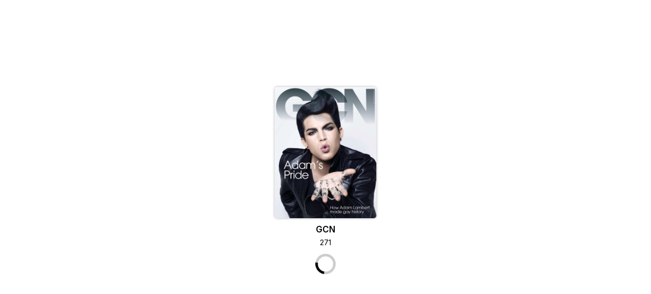

--- FILE ---
content_type: text/html; charset=utf-8
request_url: https://magazine.gcn.ie/magazine/reader/153694
body_size: 4995
content:


<html lang="en">

<head><meta name="viewport" content="width=device-width, initial-scale=1.0, maximum-scale=1.0, user-scalable=no" /><meta name="ROBOTS" content="NOINDEX, NOFOLLOW" />
    <title>GCN 271 | Powered by Pocketmags</title>

    <link rel="shortcut icon" href="https://mcgraphics.blob.core.windows.net/jmagimages/minisites/gcn-favicon.png" />

      

   <div id="Repeater1_NewReader_0">

        <script src="https://cdn.jsdelivr.net/npm/vue@3/dist/vue.global.prod.js" deferr=""></script>    
	    <script src="https://mcgeneral.blob.core.windows.net/onlinereader/entry.js?v=1.22" type="text/javascript"></script>

   </div>


                <style>
                    .searchboxweb {border: 1px #cdcdcd solid; border-radius: 5px;}
                </style>

            <!-- Global site tag (gtag.js) - Google Analytics -->
<script async src="https://www.googletagmanager.com/gtag/js?id=UA-35966902-9"></script>
<script>
  window.dataLayer = window.dataLayer || [];
  function gtag(){dataLayer.push(arguments);}
  gtag('js', new Date());

  gtag('config', 'UA-35966902-9');
</script>


    <style id="print_page" class="dont_remove"></style>
    <script type="text/javascript" rel="nofollow">var mag</script>    
    
<title>

</title></head>
<body style="background-color:#ebebeb;">
    <span class="filter_icon material-symbols-outlined" style="font-size:0px; height:0px; line-height:0px">expand_more</span>
    <div class="printImg" id="printImg"></div>
    <form method="post" action="./153694" id="form1">
<div class="aspNetHidden">
<input type="hidden" name="__VIEWSTATE" id="__VIEWSTATE" value="t11/aTyLCnC3zTFmnwB+94ABpxCcmJLQ8ViZ6Ftn1MZ8AiM0NJniLGoryep+sLWEbDkfuNRYU3pVnd6cbwOkJsTiu6Zhc0swhqyfjzS3Ecq0gP3uOc30NgGfjaPSrg/K4Y4+0m617cqucIUj7r+n1fjh8ly+woFximCcG+QS4IUgD0oOVS7jbiI+Nc7n8iI8AIMBG7erWS7SXijv76BuoDVn34AGpIbQiZVWTIq8xXETE8yCw2jokiDZiKAG7HWYBV8+s6NEvm53cQkUqTqt9qi20FMnUUe1p6Z8mp9wi8zuAdypuysY1NepL+PtUCUWspNl9/Z/XTSjDneka5rqMQm/w0WCNW0tadm7cXMCuLBirFGQTsNm2hbatFLu5xt5mUGFxPo1OoMZ4PyvLAHy9tHsv8/2oPwE8BgJi2n+VXTgMiVtBUfFRccMcC7KQmi79/sxVoM0HtZlU8Cc3nxr9W83MdDt5KC1F3WIczj6eNZBn+0zPoxqHtu4W41GT20nNfLv70bQemhVUs3GbWqQmp4QkiX8vgJ8teTMp/BmrHnroMHQIIiZ0EfNpSFTT1FSVe3LCqps0VkBScFlaDLOEij74U2OI2FVhdvqOeXB6bi/GUYWqN2K5J1N0Hr20yyS28Jkak4NKY/[base64]/5ohe0J1cNAZyDP8Ohsa7f+Ab7lYsSV/ldvG3CU6IiR48asitej/zVjYhmYp0CgNovx3Wpnkq2miVtzs1uBGbAFzeZuT2H0kyNySrLNJbnrEY3oDxXMn7QRzekAUDy9MT7Sh4iP1XiRQ3B+5L8qyuazgiK2x5j6Yo7dPIJb5ItvOZxYamb3Qtbbp3ezFTumEL+AX0iKaPeZp+KvsIB/wcdbK3jhpkY3dXLOXpOi1cNAnKuvmLctrJxmFf8+NK0PE2IGV/[base64]/xfy1ABzgYzeqvNW405UpN4tPYwLuggXHq+kPaoBLy6pXxJz/eykwxf4aQLgfe9oSuc/fvq33635rv0DHFqc5J7sRbIUavo//AxcFtE7qMyh64O5A4P+0SpkJkWh4W2CnjLyhgZnxrF/BT1Y6zsp3CIOuFdaRyRrHoToQh0bseBt3yAzmR6hl9Qz6H39T87InnW0dahBRL7CD5RZDpxONjjF3Yiq2cK1qHFJBAWqoKi7Qt6P685p9hPrnUpzOqYsgH+vZqdfD6ankC3Maga2290fz4G938kHVzSjXijXVmayq9BcW7od1rGiiQKT09sQ==" />
</div>

<div class="aspNetHidden">

	<input type="hidden" name="__VIEWSTATEGENERATOR" id="__VIEWSTATEGENERATOR" value="B216F8DF" />
</div>
            
            
        

    
                 
            
            
                

            

    

   <div id="ReaderHolder_issuedetails_Div2_0">

    <script>
        window.dataLayer = window.dataLayer || [];
        function gtag() {
            dataLayer.push(arguments);
        }
        gtag('js', new Date());
        gtag('config', 'UA-35966902-9');
    </script>


	<script id="readerScript">

        var param = new URLSearchParams(window.location.search);

        let _languageCode = `en`;
        let _user = param.get('user');
        let _issue = param.get('issue');
        let _currency = `gbp`;
        let _searchTerm = null;
        let _pageNumber = null;
        let _article = param.get('article');
        
        let token = '82rj99wm3-73dhw3e87'
        


        var reader = new onlineReader(token, {
            //parentContainer: '#parentContainer',
            languageCode: _languageCode,
            user: 'a7d52188-296b-496d-8274-eaa6c367562c',
            issue: '220253ba-3caa-4180-8c31-63807e2a1c76',
            currency: _currency,
            article: _article,
            trackEventId: 'UA-35966902-9',
            tracking: 'gtm',  //ga4 || gtm
            trackId: 'webreader',
            search: _searchTerm,
            pageNumber: '0',
            custom: false,
            accessKey: token
        })
    </script>  

   </div>


   
            
                
                    
                 



        </form>
        </body>

--- FILE ---
content_type: application/javascript
request_url: https://mcgeneral.blob.core.windows.net/onlinereader/2.2.7/script/reading.js
body_size: 23837
content:
var requestURL = "https://readingv5.pocketmags.com/request.aspx?";


const htmlEncode = (str) => {
    return String(str)
        .replace(/&/g, '&amp;')   // Encode &
        .replace(/</g, '&lt;')    // Encode <
        .replace(/>/g, '&gt;')    // Encode >
        .replace(/"/g, '&quot;')  // Encode "
        .replace(/'/g, '&#39;')  // Encode '
        .replace(/\//g, '&#47;'); // Encode forward slash /
}

class Analytics {

    constructor(platform = 'online', analyticsType = null) {
         
        this.platform = platform;
         
        switch (analyticsType) {
            case 'ga4':
                this.googleAnalytics = new GA4Analytics();
                break;
            case 'gtm':
                this.googleAnalytics = new GTMAnalytics();
                break;
            default:
                this.googleAnalytics =  this.noOpAnalytics();  
        } 
    }

    noOpAnalytics = () => {
        return {
            IssueOpened: () => { },
            ArticleClicked: () => { },
            AppReadTime: () => { },
            PageReadTime: () => { },
            ArticleLinkClicked: () => { },
            ePubArticleReadTime: () => { },
            HyperlinkClicked: () => { },
            IssueOpened: () => { },
            IssueFirstRead: () => { },
            ePubArticleAudioPlayed: () => { },
            ePubArticleAudioPlayedTime: () => { },
            ExitToLibrary: () => { },
            LastPageRead: () => { },
            ClickEvent: () => { },
            PageClosed: () => { },
            ePubArticleReadTime: () => { },
            Search: () => { },
            IssueSecondPageRead: () => { },
        }
    }

    Search(term) {

        const param = {
            page_title: `${magazine.titleName} - ${magazine.issueName}`,
            page_location: window.location.href,
            issueid: magazine.issueIdentifier,
            orientation: magazine.orient,
            search_term: term
        }

        this.googleAnalytics.Search(params)

    }

    IssueOpened() {

        const dateOpened = new Date().toJSON().slice(0, 19).replace('T', ' ');

        const _url = `${requestURL}title=IssueOpened&titleguid=${magazine.titleIdentifier}&issueid=${magazine.issueIdentifier}&userguid=${magazine.user}&orientation=${magazine.orient}&date=${dateOpened}&storeid=1&device=${htmlEncode(navigator.appVersion)}&osversion=${navigator.platform}&appversion=${magazine.version}&custom=${magazine.custom}&platform=${this.platform}`;

        const params = {
            page_title: `${magazine.titleName} - ${magazine.issueName}`,
            page_location: window.location.href,
            issueid: magazine.issueIdentifier,
            orientation: magazine.orient
        }

        this.googleAnalytics.IssueOpened(params)

        utils.get(_url, function (response) {
                //console.log(response)
        }, function (error) {
            console.log(error);
        });

    }

    IssueSecondPageRead() {
        var log = `https://mvcappservicev6.magazinecloner.com/IssueFirstRead/Issue2PageReadByPlatform?userguid=${magazine.user}&issueid=${magazine.issueIdentifier || 0}&platform=${this.platform}`;
        magazine.get(log, function (e) { });
    }
     
    IssueFirstRead() {


        const params = {
            page_title: `${magazine.titleName} - ${magazine.issueName}`,
            issueid: magazine.issueIdentifier,
            orientation: magazine.orient, 
        }


       this.googleAnalytics.IssueFirstRead(params)
 
        const url = `https://mvcappservicev6.magazinecloner.com/IssueFirstRead/IssueFirstRead?userguid=${magazine.user}&issueid=${magazine.issueIdentifier}&platform=${this.platform}`

        utils.get(url, function (response) {
            // console.log(response);
        }, function (error) {
            console.log(error);
        });

    }
     
    ArticleClick(args) {

        if (utils.IsNullable(args))
            throw new TypeError('missing arguments');

        var pageNumber = magazine.epub.filter(x => x.content === args.article)[0].pageNumber;

        data = {
            title: 'epubarticletap',
            titleguid: magazine.titleIdentifier,
            issueid: parseInt(magazine.issueIdentifier),
            userguid: magazine.user,
            orientation: magazine.orient,
            storeid: 1,
            device: navigator.appVersion,
            osversion: navigator.platform,
            appversion: magazine.version,
            custom: magazine.custom,
            platform: this.platform,
            pageNumber: pageNumber + 1
        };

        const _url = `${requestURL}${utils.JsonToString(data)}&date=${utils.DateTime()}`;


        const paras = {}

        this.googleAnalytics.ArticleClicked(args);
         

        utils.get(_url, function (response) {
            // console.log(response);
        }, function (error) {
            console.log(error);
        });

    }

    ClickEvent(args, eventName, originalData) {

        if (args === null)
            return null;

        data = {
            title: args.title,
            titleGuid: args.titleGuid,
            issueid: args.issueId,
            pageNumber: Math.max(args.pageNumber ?? 1, 1),
            readTime: args.readTime,
            linkId: args.linkId,
            userguid: magazine.user,
            orientation: args.orientation,
            storeid: args.storeId,
            device: args.device,
            osversion: args.osVersion,
            appversion: args.appVersion,
            custom: args.custom,
            platform: this.platform
        };

        const _url = requestURL + utils.JsonToString(data) + '&date=' + args.date;

        let additionalParams = {}
        switch (eventName.toLowerCase()) {
            case `videoviewed`:
            case `audioplayed`:
                additionalParams = {
                    linkid: args.linkId
                }
                break;

            case `hyperlinkclicked`:
                additionalParams = {
                    linkid: args.linkId,
                    link_url: originalData.descriptor
                }
                break; 

            case `galleryscrolled`:
            case `galleryexpanded`:
                additionalParams = {
                    galleryId: args.linkId,
                } 
                break;
        }

       
        const params = {
            page_title: `${magazine.titleName} - ${magazine.issueName}`,
            page_location: window.location.href,
            issueid: magazine.issueIdentifier,
            orientation: magazine.orient,
            pagenumber: Math.max(magazine.pageNumber ?? 1, 1),
            ...additionalParams
        }
 
        this.googleAnalytics.ClickEvent(eventName, params)
         
        utils.get(_url, function (response) {
            //  console.log(response);
        }, function (error) {
            console.log(error);
        });

    }
     
    PageClosed(args) {

        const pageNumbers = mag?.element?.CurrentPage?.data?.pages.filter(page => page.content !== null).map(p => p.pageNumber + 1).join(`/`)

        const params = {
            page_title: `${magazine.titleName} - ${magazine.issueName} - Page ${pageNumbers}`,
            page_location: window.location.href,
            issueid: args.issueId,
            orientation: magazine.orient, 
            pagenumber: args.pageNumber,
            page_path: pageNumbers
        }

        this.googleAnalytics.PageClosed(params);

    }

    //RENAME TO ISSUE READ TIME
    AppReadTime(args) {

        if (args === null)
            return null;

        var readTime = Math.round((new Date().getTime() - magazine.appOpenTime.getTime()) / 1000);

        var date = new Date().toJSON().slice(0, 19).replace('T', ' ').toString();

        var data = {
            title: 'issuereadtime',
            titleguid: magazine.titleIdentifier,
            issueid: parseInt(magazine.issueIdentifier),
            pagenumber: args.pageNumber,
            readtime: readTime,
            linkid: null,
            userguid: magazine.user,
            orientation: magazine.orient,
            storeid: 1,
            device: navigator.appVersion,
            osversion: navigator.platform,
            appversion: magazine.version,
            custom: magazine.custom,
            platform: this.platform
        };

        const _url = requestURL + utils.JsonToString(data) + '&date=' + date;

        const pageNumbers = mag?.element?.CurrentPage?.data?.pages.filter(page => page.content !== null).map(p => p.pageNumber + 1).join(`/`)

        const params = {
            page_title: `${magazine.titleName} - ${magazine.issueName} - Page ${pageNumbers}`,
            page_location: window.location.href,
            issueid: args.issueId,
            orientation: magazine.orient,
            readtime: readTime,
            pagenumber: args.pageNumber,
            page_path: pageNumbers
        }

        this.googleAnalytics.AppReadTime(params);
         
        utils.get(_url, function (response) {
            // console.log(response)
        }, function (error) {
            console.log(error)
        })

    }
     
    PageReadTime(args) {


        if (args === null)
            return null;

        const {
            title, titleGuid, issueId, pageNumber, readTime, orientation, storeid, device,
            osVersion, appVersion, date
        } = args;

        var data = {
            title,
            titleguid: titleGuid,
            issueid: issueId,
            pagenumber: Math.max(pageNumber ?? 1,1),
            readTime,
            linkid: null,
            userguid: magazine.user,
            orientation,
            storeid,
            device,
            osversion: osVersion,
            appversion: appVersion,
            custom: magazine.custom,
            platform: this.platform
        };

        const _url = `${requestURL}${utils.JsonToString(data)}&date=${date}`;
        const pageNumbers = mag?.element?.CurrentPage?.data?.pages.filter(page => page.content !== null).map(p => p.pageNumber + 1).join(`/`)

        const params = {
            page_title: `${magazine.titleName} - ${magazine.issueName} - Page ${pageNumbers}`,
            page_location: window.location.href,
            issueid: args.issueId,
            orientation: magazine.orient,
            readtime: args.readTime,
            pagenumber: Math.max(args.pageNumber ?? 1, 1),
            page_path: pageNumbers
        }

        this.googleAnalytics.PageReadTime(params);
         
        utils.get(_url, function (response) {

        }, function (error) {
            console.log(error);
        });
    }

    ArticleLinkClicked(pageNumber, hRef, index, article) {
 
        var data = {
            title: 'epubArticleLinkClicked',
            titleguid: magazine.titleIdentifier,
            issueid: magazine.issueId || magazine.issueIdentifier,
            pagenumber: pageNumber,
            userguid: magazine.user,
            orientation: magazine.orient,
            storeid: 1,
            device: navigator.appVersion,
            osversion: navigator.platform,
            appversion: magazine.version,
            custom: magazine.custom,
            platform: this.platform  
        };
         
        const _url = requestURL + utils.JsonToString(data) + `&link=${hRef}` + '&date=' + new Date().toJSON().slice(0, 19);

        const params = {
            page_title: `${magazine.titleName} - ${magazine.issueName} - Article Page ${pageNumber}`, 
            page_location: window.location.href,
            issueid: magazine.issueId || magazine.issueIdentifier,
            orientation: magazine.orient, 
            pagenumber: Math.max(pageNumber ?? 1, 1),
            link: hRef
        }
          
        this.googleAnalytics.ePubArticleLinkCliked(params);
         
        utils.get(_url, function (response) {
        }, function (error) {
            console.log(error);
        });

    }

    ArticleReadTime(args) {

        if (args === null)
            return null;

        // assumption article is being loaded
        if (!args.readStartTime) {
            magazine.articleStartReadTime = new Date().getTime();
            return null;
        }
            


         
        var readTime = Math.round((utils.Time() - args.readStartTime) / 1000);

        var data = {
            title: 'epubArticleReadTime',
            titleguid: magazine.titleIdentifier,
            issueid: magazine.issueId || magazine.issueIdentifier,
            pagenumber: args.pageNumber,
            readtime: readTime,
            userguid: magazine.user,
            orientation: magazine.orient,
            storeid: 1,
            device: navigator.appVersion,
            osversion: navigator.platform,
            appversion: magazine.version,
            custom: magazine.custom,
            epubPercent: args.scroll,
            platform: this.platform
        };

        const _url = requestURL + utils.JsonToString(data) + '&date=' + new Date().toJSON().slice(0, 19);
         
        const params = {
            page_title: `${magazine.titleName} - ${magazine.issueName} - Article Page ${args.pageNumber}`,
            page_location: window.location.href + "/article",
            issueid: magazine.issueIdentifier,
            orientation: magazine.orient,
            readtime: readTime, 
            pagenumber: args.pageNumber,
            articlename: args.articleName,
        }

        this.googleAnalytics.ePubArticleReadTime(params);

       

        utils.get(_url, function (response) {
        }, function (error) {
            console.log(error);
        });


        magazine.articleStartReadTime = new Date().getTime();
    }

    ArticleAudioPlayed(args) {


        var data = {
            title: 'epubArticleAudioPlayed',
            titleguid: magazine.titleIdentifier,
            issueid: magazine.issueId || magazine.issueIdentifier,
            pagenumber: args.pageNumber,
            userguid: magazine.user,
            orientation: magazine.orient,
            storeid: 1,
            device: navigator.appVersion,
            osversion: navigator.platform,
            appversion: magazine.version,
            custom: magazine.custom,
            epubPercent: args.scroll,
            platform: this.platform, 
            articleAudioLength: args.audioLength
        };

        const _url = requestURL + utils.JsonToString(data) + '&date=' + new Date().toJSON().slice(0, 19);

        const params = {
            page_title: `${magazine.titleName} - ${magazine.issueName} - Article Page ${args.pageNumber}`,
            page_location: window.location.href + "/article",
            issueid: magazine.issueIdentifier,
            orientation: magazine.orient,
            pagenumber: args.pageNumber,
            articlename: args.title,
        }
       
        this.googleAnalytics.ePubArticleAudioPlayed(params) 

         
        utils.get(_url, function (response) {
            // console.log(response)
        }, function (error) {
            console.log(error)
        })
    }

    ArticleAudioPlayedTime(args) {


        const playedDuration = Math.round(args.duration * 100)

        var data = {
            title: 'epubArticleAudioPlayedTime',
            titleguid: magazine.titleIdentifier,
            issueid: magazine.issueId || magazine.issueIdentifier,
            pagenumber: args.pageNumber, 
            userguid: magazine.user,
            orientation: magazine.orient,
            storeid: 1,
            device: navigator.appVersion,
            osversion: navigator.platform,
            appversion: magazine.version,
            custom: magazine.custom,
            epubPercent: args.scroll,
            platform: this.platform,
            articleAudioPlayedTime: playedDuration,
            articleAudioLength: args.audioLength
        };

        const _url = requestURL + utils.JsonToString(data) + '&date=' + new Date().toJSON().slice(0, 19);


        const params = {
            page_title: `${magazine.titleName} - ${magazine.issueName} - Article Page ${args.pageNumber}`,
            page_location: window.location.href + "/article",
            issueid: magazine.issueIdentifier,
            orientation: magazine.orient,
            pagenumber: args.pageNumber,
            articleplayedtime: playedDuration,
            articlename: args.title,
        }


        this.googleAnalytics.ePubArticleAudioPlayedTime(params) 



        utils.get(_url, function (response) {
            // console.log(response)
        }, function (error) {
            console.log(error)
        })
    }

    Click(args) {

        if (utils.IsNullable(args))
            throw new TypeError("missing arguments");

        args.platform = this.platform;

        const _url = requestURL + (utils.JsonToString(args));

        
        utils.get(_url, function (response) {
            // console.log(response)
        }, function (error) {
            console.log(error)
        })
    }

    IssueReadTime() {

        const pageNumbers = mag?.element?.CurrentPage?.data?.pages.filter(page => page.content !== null).map(p => p.pageNumber + 1).join(`/`)

        const params = {
            page_title: `${magazine.titleName} - ${magazine.issueName} - Page ${pageNumber}`,
            page_location: window.location.href,
            issueid: args.issueId,
            orientation: magazine.orient,
            readtime: args.readTime,
            page_path: pageNumbers
        }
        
        this.googleAnalytics.LastPageRead(params);
    }

    LastPageRead() {

        fetch(`${magazine.baseUrl}LastPageRead/?issue=${magazine.issue}&user=${magazine.user}&pageNumber=${mag.element.PageNumber}`, {
            keepalive: true,
            mode: 'no-cors',
            method: 'GET'
        }).then(response => { })
            .then(data => { })
            .catch(error => { console.error(error); }); 
    }

    ExitToLibrary() {

        const pageNumbers = mag?.element?.CurrentPage?.data?.pages.filter(page => page.content !== null).map(p => p.pageNumber + 1).join(`/`) 
        const params = {
            page_title: `${magazine.titleName} - ${magazine.issueName} - Page ${pageNumber}`,
            page_location: window.location.href,
            issueid: magazine.issueIdentifier,
            orientation: magazine.orient,
            pagenumber: mag.element.PageNumber,
            page_path: pageNumbers
        }

        
        this.googleAnalytics.ExitToLibrary(params);
    }
}

class PlusAnalytics extends Analytics {

    constructor(platform = 'plus', analyticsType = null) {
        super(platform, analyticsType)
    }
     
    PageReadTime(args) {

        if (utils.IsNullable(args))
            throw new TypeError('missing arguments');

        if (!magazine.userPackageId)
            throw new TypeError('missing user packageId')

        var readTime = args.readTime || Math.round((utils.Time() - magazine.readStartTime.getTime()) / 1000);
        //console.log(readTime);
        data = {
            readingDate: new Date().toJSON().slice(0, 19),
            seconds: readTime,
            issueGuid: args.issueGuid,
            pageNumber: args.pageNumber || 0
        } 


        var headers = new Headers({
            'Content-type': 'application/json',
            'version': '1',
            'UserGuid': magazine.user,
            'Platform': 'online',
            'StoreId': '1'
        });


        utils.put('https://plus-api.magazinecloner.com/api/v1/User/Packages/' + magazine.userPackageId + '/read', data, headers,
            function (success) {
                magazine.readStartTime = new Date();
                //console.log(success);
            }, function (error) {
                console.log(error);
            });
    }
}
 
class GA4Analytics {
    constructor() {
 
    }

    Search(params) {
        window.dataLayer.push({
            event: 'view_search_result',
            ...params
        });
    }

    IssueFirstRead(params) {
        window.dataLayer.push({
            event: 'IssueFirstRead',
            ...params
        });
    }

    ePubArticleAudioPlayed(params) {
        window.dataLayer.push({
            event: 'epubArticleAudioPlayed',
            ...params
        });
    }

    ePubArticleAudioPlayedTime(params) {
        window.dataLayer.push({
            event: 'epubArticleAudioPlayedTime',
            ...params
        });
    }

    ExitToLibrary() {
        window.dataLayer.push({
            event: 'ClosedPage',
            ...params
        });
    }

    LastPageRead(params) {
        window.dataLayer.push({
            event: 'IssueReadTime',
            ...params
        });

    }

    IssueOpened(params) {

        window.dataLayer.push({
            event: 'page_view',
            ...params
        });
         
    }


    ClickEvent(eventType, params) {
        window.dataLayer.push({
            event: eventType,
            ...params
        });
    }

    ArticleClicked(params) {
       

        window.dataLayer.push({
            'event': 'readerpageview',
            ...params
        });
    }


    PageClosed(params) {
        window.dataLayer.push({
            'event': 'ClosedPage',
            ...params
        });
    }

    AppReadTime(params) {

        window.dataLayer.push({
            'event': 'PageReadTime',
            ...params
        });
    }

    PageReadTime(params) {
         
        window.dataLayer.push({
            'event': 'PageReadTime',
            ...params
        }); 
    }

    ePubArticleLinkCliked(params) {
 
        window.dataLayer.push({
            'event': 'epubArticleLinkClicked',
            ...params
        });


    }

    ePubArticleReadTime(params) { 

        window.dataLayer.push({
            event: 'epubArticleReadTime',
            ...params
        }); 
    }
}

class GTMAnalytics {
    constructor() { 
    }

    Search(params) {
        gtag({ event: 'view_search_results', param });
    }

    ExitToLibrary(params) {
        gtag({ event: 'ClosedPage', params })

    }

    LastPageRead(params) {

        gtag({ event: 'IssueReadTime', params })
        gtag({ event: 'page_view', params })

    }

    IssueFirstRead(params) {
        gtag({ event: 'page_view', params })
        gtag({ event: 'IssueFirstRead', params })
    }
 

    ePubArticleAudioPlayedTime(params) {
        gtag('event', 'epubArticleAudioPlayedTime', {...params});
    }

    ePubArticleAudioPlayed(params) {
        gtag('event', 'epubArticleAudioPlayed', {...params })
    }

    PageClosed(params) {
        gtag('event','ClosedPage', {...params })
    }

    IssueOpened(params) {

        gtag('event', 'page_view', {...params}) 
        gtag('event', 'IssueOpened', {...params })

    }

    ClickEvent(eventType , params) {
        gtag('event', eventType, {...params }) 
    }

    AppReadTime(params) {
        gtag('event', 'PageReadTime', { ...params });
        gtag('event', 'page_view', { ...params });
    }

    ArticleClicked(params) { 
    }

    PageReadTime(params) {
        gtag('event', 'PageReadTime', { ...params });
        gtag('event', 'page_view', { ...params });
    }

    AppReadTime(params) {
        gtag('event', 'IssueReadTime', { ...params }) 
        gtag('event', 'page_view', { ...params }) 
    }

    PageReadTime(params) {
        gtag('event', 'page_view', {...params });
        gtag('event', 'PageReadTime', {...params });
         
    }

    ePubArticleLinkCliked(params) { 
        gtag('event', 'epubArticleLinkClicked', { ...params })
    }
     
    ePubArticleReadTime(params) {

        gtag('event', 'epubArticleReadTime', {...params })
        gtag('event', 'page_view', {...params }) 
    }
}

--- FILE ---
content_type: application/javascript
request_url: https://mcgeneral.blob.core.windows.net/onlinereader/2.2.7/script/PageTurner.js
body_size: 31082
content:
class Helper {
    static GetDistanceBetweenTwoPoint(point1, point2) {
        if (point1 === null || point2 === null) {
            return Infinity;
        }

        return Math.sqrt(Math.pow(point2.x - point1.x, 2) + Math.pow(point2.y - point1.y, 2));
    }

    static GetSegmentLength(segment) {
        return Helper.GetDistanceBetweenTwoPoint(segment[0], segment[1]);
    }

    static GetAngleBetweenTwoLine(line1, line2) {
        const A1 = line1[0].y - line1[1].y;
        const A2 = line2[0].y - line2[1].y;

        const B1 = line1[1].x - line1[0].x;
        const B2 = line2[1].x - line2[0].x;

        return Math.acos((A1 * A2 + B1 * B2) / (Math.sqrt(A1 * A1 + B1 * B1) * Math.sqrt(A2 * A2 + B2 * B2)));
    }

    static PointInRect(rect, pos) {
        if (pos === null) {
            return null;
        }

        if (
            pos.x >= rect.left &&
            pos.x <= rect.width + rect.left &&
            pos.y >= rect.top &&
            pos.y <= rect.top + rect.height
        ) {
            return pos;
        }
        return null;
    }

    static GetRotatedPoint(transformedPoint, startPoint, angle) {
        return {
            x: transformedPoint.x * Math.cos(angle) + transformedPoint.y * Math.sin(angle) + startPoint.x,
            y: transformedPoint.y * Math.cos(angle) - transformedPoint.x * Math.sin(angle) + startPoint.y,
        };
    }

    static LimitPointToCircle(startPoint, radius, limitedPoint) {
        // If "linePoint" enters the circle, do nothing
        if (Helper.GetDistanceBetweenTwoPoint(startPoint, limitedPoint) <= radius) {
            return limitedPoint;
        }

        const a = startPoint.x;
        const b = startPoint.y;
        const n = limitedPoint.x;
        const m = limitedPoint.y;

        // Find the intersection between the line at two points: (startPoint and limitedPoint) and the circle.
        let x = Math.sqrt((Math.pow(radius, 2) * Math.pow(a - n, 2)) / (Math.pow(a - n, 2) + Math.pow(b - m, 2))) + a;
        if (limitedPoint.x < 0) {
            x *= -1;
        }

        let y = ((x - a) * (b - m)) / (a - n) + b;
        if (a - n + b === 0) {
            y = radius;
        }

        return { x, y };
    }

    static GetIntersectBetweenTwoSegment(rectBorder, one, two) {
        return Helper.PointInRect(rectBorder, Helper.GetIntersectBeetwenTwoLine(one, two));
    }

    static GetIntersectBeetwenTwoLine(one, two) {
        const A1 = one[0].y - one[1].y;
        const A2 = two[0].y - two[1].y;

        const B1 = one[1].x - one[0].x;
        const B2 = two[1].x - two[0].x;

        const C1 = one[0].x * one[1].y - one[1].x * one[0].y;
        const C2 = two[0].x * two[1].y - two[1].x * two[0].y;

        const det1 = A1 * C2 - A2 * C1;
        const det2 = B1 * C2 - B2 * C1;

        const x = -((C1 * B2 - C2 * B1) / (A1 * B2 - A2 * B1));
        const y = -((A1 * C2 - A2 * C1) / (A1 * B2 - A2 * B1));

        if (isFinite(x) && isFinite(y)) {
            return { x, y };
        } else {
            if (Math.abs(det1 - det2) < 0.1) throw new Error('Segment included');
        }

        return null;
    }

    static GetCordsFromTwoPoint(pointOne, pointTwo) {
        const sizeX = Math.abs(pointOne.x - pointTwo.x);
        const sizeY = Math.abs(pointOne.y - pointTwo.y);

        const lengthLine = Math.max(sizeX, sizeY);

        const result = [pointOne];

        function getCord(c1, c2, size, length, index) {
            if (c2 > c1) {
                return c1 + index * (size / length);
            } else if (c2 < c1) {
                return c1 - index * (size / length);
            }

            return c1;
        }

        for (let i = 1; i <= lengthLine; i += 1) {
            result.push({
                x: getCord(pointOne.x, pointTwo.x, sizeX, lengthLine, i),
                y: getCord(pointOne.y, pointTwo.y, sizeY, lengthLine, i),
            });
        }

        return result;
    }
}

class FlipCalulation {

    constructor(direction, corner, pageWidth, pageHeight) {
        this.pageWidth = parseInt(pageWidth, 10);
        this.pageHeight = parseInt(pageHeight, 10);
        this.corner = corner;

        this.direction = direction;
        this.angle = null;
        this.rect = null;
        this.opIntersectPoint = null;
        this.sideIntersectPoint = null;
        this.bottomIntersectPoint = null;
    }

    calc(point) {
        try {
            this.position = this.calcAngleAndPosition(point);

            this.calculateIntersectPoint(this.position);

            return true;

        } catch (e) {
            return false;
        }
    }

    getFlippingClipArea() {
        const result = [];
        let clipBottom = false;

        result.push(this.rect.topLeft);
        result.push(this.topIntersectPoint);

        if (this.sideIntersectPoint === null) {
            clipBottom = true;
        } else {
            result.push(this.sideIntersectPoint);

            if (this.bottomIntersectPoint === null) clipBottom = false;
        }

        result.push(this.bottomIntersectPoint);

        if (clipBottom || this.corner === 'bottom')
            result.push(this.rect.bottomLeft);

        return result;
    }

    calcAngleAndPosition(pos) {
        let result = pos;

        this.updateAngleAndGeometry(result);

        if (this.corner === 'top') {
            result = this.checkPositionAtCenterLine(result,
                { x: 0, y: 0 },
                { x: 0, y: this.pageHeight });
        } else {
            result = this.checkPositionAtCenterLine(
                result,
                { x: 0, y: this.pageHeight },
                { x: 0, y: 0 }
            );
        }

        if (Math.abs(result.x - this.pageWidth) < 1 && Math.abs(result.y) < 1) {
            throw new Error('Point is too small');
        }

        return result;
    }

    checkPositionAtCenterLine(checkedPos, centerOne, centerTwo) {

        let result = checkedPos;

        const tmp = Helper.LimitPointToCircle(centerOne, this.pageWidth, result);  // change o to helper
        if (result !== tmp) {
            result = tmp;
            this.updateAngleAndGeometry(result);
        }

        const rad = Math.sqrt(Math.pow(this.pageWidth, 2) + Math.pow(this.pageHeight, 2));

        let checkPointOne = this.rect.bottomRight;
        let checkPointTwo = this.rect.topLeft;

        if (this.corner === 'bottom') {
            checkPointOne = this.rect.topRight;
            checkPointTwo = this.rect.bottomLeft;
        }

        if (checkPointOne.x <= 0) {
            const bottomPoint = Helper.LimitPointToCircle(centerTwo, rad, checkPointTwo);

            if (bottomPoint !== result) {
                result = bottomPoint;
                this.updateAngleAndGeometry(result);
            }
        }

        return result;
    }

    getRectFromBasePoint(point, localPos) {
        return {
            topLeft: this.getRotatedPoint(point[0], localPos),
            topRight: this.getRotatedPoint(point[1], localPos),
            bottomLeft: this.getRotatedPoint(point[2], localPos),
            bottomRight: this.getRotatedPoint(point[3], localPos)
        };
    }

    getRotatedPoint(transformedPoint, startingPoint) {
        return {
            x: transformedPoint.x * Math.cos(this.angle) + transformedPoint.y * Math.sin(this.angle) + startingPoint.x,
            y: transformedPoint.y * Math.cos(this.angle) - transformedPoint.x * Math.sin(this.angle) + startingPoint.y
        };
    }

    getCorner() {
        return this.corner;
    }

    updateAngleAndGeometry(t) {
        this.angle = this.calculateAngle(t);
        this.rect = this.getPageRect(t);
    }

    getPageRect(localPos) {
        if (this.corner === 'top') {
            return this.getRectFromBasePoint(
                [
                    { x: 0, y: 0 },
                    { x: this.pageWidth, y: 0 },
                    { x: 0, y: this.pageHeight },
                    { x: this.pageWidth, y: this.pageHeight },
                ],
                localPos
            );
        }

        return this.getRectFromBasePoint(
            [
                { x: 0, y: -this.getPageHeight() },
                { x: this.pageWidth, y: -this.pageHeight },
                { x: 0, y: 0 },
                { x: this.pageWidth, y: 0 },
            ],
            localPos
        );
    }

    calculateAngle(pos) {

        const left = this.pageWidth - pos.x + 1;
        const top = this.corner === 'bottom' ? this.pageHeight - pos.y : pos.y;

        let angle = 2 * Math.acos(left / Math.sqrt(top * top + left * left));

        if (top < 0) angle = -angle;  // (top < 0) && (angle = -angle)

        const da = Math.PI - angle;
        if (!isFinite(angle) || (da >= 0 && da < 0.003))
            throw new Error('The G point is too small');

        if (this.corner === 'bottom') angle = -angle;

        return angle;
    }

    calculateIntersectPoint(pos) {

        const boundRect = {
            left: -1,
            top: -1,
            width: this.pageWidth + 2,
            height: this.pageHeight + 2,
        };

        if (this.corner === 'top') {
            this.topIntersectPoint = Helper.GetIntersectBetweenTwoSegment(
                boundRect,
                [pos, this.rect.topRight],
                [
                    { x: 0, y: 0 },
                    { x: this.pageWidth, y: 0 }
                ]
            );

            this.sideIntersectPoint = Helper.GetIntersectBetweenTwoSegment(
                boundRect,
                [pos, this.rect.bottomLeft],
                [
                    { x: this.pageWidth, y: 0 },
                    { x: this.pageWidth, y: this.pageHeight }
                ]
            );

            this.bottomIntersectPoint = Helper.GetIntersectBetweenTwoSegment(
                boundRect,
                [this.rect.bottomLeft, this.rect.bottomRight],
                [
                    { x: 0, y: this.pageHeight },
                    { x: this.pageWidth, y: this.pageHeight },
                ]
            );
        } else {
            this.topIntersectPoint = Helper.GetIntersectBetweenTwoSegment(
                boundRect,
                [this.rect.topLeft, this.rect.topRight],
                [
                    { x: 0, y: 0 },
                    { x: this.pageWidth, y: 0 },
                ]
            );

            this.sideIntersectPoint = Helper.GetIntersectBetweenTwoSegment(
                boundRect,
                [pos, this.rect.topLeft],
                [
                    { x: this.getPageWidth, y: 0 },
                    { x: this.getPageWidth, y: this.pageHeight },
                ]
            );

            this.bottomIntersectPoint = Helper.GetIntersectBetweenTwoSegment(
                boundRect,
                [this.rect.bottomLeft, this.rect.bottomRight],
                [
                    { x: 0, y: this.pageHeight },
                    { x: this.pageWidth, y: this.pageHeight },
                ]
            );
        }
    }

    getSegmentToShadowLine() {
        const first = this.getShadowStartPoint();

        const second =
            first !== this.sideIntersectPoint && this.sideIntersectPoint !== null
                ? this.sideIntersectPoint
                : this.bottomIntersectPoint;

        return [first, second];
    }

    getShadowStartPoint() {
        if (this.corner === 'top') {
            return this.topIntersectPoint;
        } else {
            if (this.sideIntersectPoint !== null) return this.sideIntersectPoint;

            return this.topIntersectPoint;
        }
    }

    getShadowAngle() {
        const angle = Helper.GetAngleBetweenTwoLine(this.getSegmentToShadowLine(), [
            { x: 0, y: 0 },
            { x: this.pageWidth, y: 0 },
        ]);

        if (this.direction === 'forward') {
            return angle;
        }

        return Math.PI - angle;
    }

    getAngle() {

        return this.direction === 'forward' ? -this.angle : this.angle;
    }

    getFlippingProgress() {
        return Math.abs(((this.position.x - this.pageWidth) / (2 * this.pageWidth)) * 100);
    }

    setHardAngle(angle) {
        throw new TypeError('not implemented');
    }

    getBottomClipArea() {
        const result = [];

        result.push(this.topIntersectPoint);

        if (this.corner === 'top') {
            result.push({ x: this.pageWidth, y: 0 });
        } else {
            if (this.topIntersectPoint !== null) {
                result.push({ x: this.pageWidth, y: 0 });
            }
            result.push({ x: this.pageWidth, y: this.pageHeight });
        }

        if (this.sideIntersectPoint !== null) {
            if (
                Helper.GetDistanceBetweenTwoPoint(
                    this.sideIntersectPoint,
                    this.topIntersectPoint
                ) >= 10
            )
                result.push(this.sideIntersectPoint);
        } else {
            if (this.corner === 'top') {
                result.push({ x: this.pageWidth, y: this.pageHeight });
            }
        }

        result.push(this.bottomIntersectPoint);
        result.push(this.topIntersectPoint);

        return result;
    }

    getBottomPagePosition() {
        if (this.direction === 'back') {
            return { x: this.pageWidth, y: 0 };
        }

        return { x: 0, y: 0 };
    }

    getActiveCorner() {
        if (this.direction === 'forward') {
            return this.rect.topLeft;
        }

        return this.rect.topRight;
    }

    getRect() {
        return this.rect;
    }

    getPosition() {
        return this.position;
    }
}

class Page {
    constructor(render, elementId) {
        this.render = render;

        this.Id = elementId;

        this.state = {
            angle: 0,
            area: [],
            position: { x: 0, y: 0 },
            hardAngle: 0,
            bardDrawingAngle: 0
        };
    }

    setPosition(position) {
        this.state.position = position;
    }


    setAngle(angle) {
        this.state.angle = angle;
    }

    setArea(area) {
        this.state.area = area;
    }

    setHardDrawingAngle(angle) {
        this.state.hardDrawingAngle = angle;
    }

    setHardAngle(angle) {
        this.state.hardAngle = angle;
        this.state.hardDrawingAngle = angle;
    }

    draw() {
        const position = this.render.convertToGlobal(this.state.position);
        const pageWidth = this.render.getRect().pageWidth;
        const pageHeight = this.render.getRect().height;

        let x = this.render.getRect().left + this.render.getRect().width / 2;

        let polygon = 'polygon( ';

        for (const t of this.state.area)
            if (t !== null) {
                let i = this.render.getDirection() === 'back' ?
                    { x: -t.x + this.state.position.x, y: t.y - this.state.position.y } :
                    { x: t.x - this.state.position.x, y: t.y - this.state.position.y };

                i = Helper.GetRotatedPoint(i, { x: 0, y: 0 }, this.state.angle),
                    polygon += `${i.x}px ${i.y}px, `;
            }
        polygon = polygon.slice(0, -2),
            polygon += ')';

        let element = document.getElementById(this.Id);

        if (!element)
            return;


        element.style
            .cssText = `left:0px; 
                        display: block; 
                        top:0px;
                        width: ${pageWidth}px; 
                        height: ${pageHeight}px; 
                        transform-origin:0px 0px; 
                        transform: translate3d(${position.x}px, ${position.y}px, 0) rotate(${this.state.angle}rad) translateZ(0);
                        -webkit-clip-path: ${polygon}; 
                        clip-path: ${polygon};`;

    }
}

class Flip {

    constructor(render) {

        this.flippingPage = new Page(render, 'lpage'); // current
        this.bottomPage = new Page(render, 'bottomPage'); // bottom
        this.shadow = new Page(render, 0);

        this.calc = null;
        this.render = render;
        this.flipContinue = true;
    }

    flip(point, direction) {

        if ($('#mask').length)
            return;

        if (!this.flipContinue)
            return;

        this.render.app.renderMask(direction);

        if (this.calc !== null)
            this.render.finishAnimation();

        if (!this.start(point))
            return;


        if (this.render.app.isParent)
            this.render.app.resetZoom();


        const rect = this.getBoundsRect();
        const topMargins = rect.height / 40;
        const yStart = this.calc.getCorner() === 'bottom' ? rect.height - topMargins : topMargins;
        const yDest = this.calc.getCorner() === 'bottom' ? rect.height : 0;

        this.calc.calc({
            x: rect.pageWidth - topMargins,
            y: yStart
        });

        this.animateFlippingTo(
            { x: rect.pageWidth - topMargins, y: yStart },
            { x: -(rect.pageWidth), y: yDest },
            true
        );


        this.flipContinue = false;
    }

    /// >>>> NOT REQUIRED
    finishAnimation() {
        if (this.animation)
            this.animation.frames[this.animation.frames.length - 1]();

        if (this.animation)
            this.timer = 0;

        //this.animation.onAnimatedEnd();
    }

    flipNext(corner = 'top', position = 1) {

        this.corner = corner;
        this.render.direction = 'forward';

        this.flip({
            x: this.render.getRect().left + 2 * this.render.getRect().pageWidth,
            y: corner === 'top' ? 1 : this.render.getRect().height - 2
        }, 1);
    }

    flipPrev(corner = 'top', position = -1) {

        this.corner = corner;
        this.render.direction = 'back'

        this.flip({
            x: 10,
            y: corner === 'top' ? 1 : this.render.getRect().height - 2
        }, -1);
    }

    start(point) {

        try {
            const rect = this.getBoundsRect();

            this.calc = new FlipCalulation(
                this.render.getDirection(),
                this.corner,
                rect.pageWidth.toString(10),
                rect.height.toString(10)
            );
            return true;
        } catch (e) {
            return false;
        }
    }

    getBoundsRect() {
        return this.render.getRect();
    }

    getAnimationDuration(size) {

        const speed = 300; ///600
        const defaultTime = 500; ///400; // 1e3;  000 this.app.getSettings().flippingTime;

        if (size >= speed) return defaultTime;

        return (size / speed) * defaultTime;
    }

    animateFlippingTo(start, dest, isTurned, needReset = true) {


        const points = Helper.GetCordsFromTwoPoint(start, dest);

        const frames = [];
        for (const p of points) frames.push(() => this.do(p));

        const duration = this.getAnimationDuration(points.length);

        this.render.startAnimation(frames, duration, () => {

            if (!this.calc) return;

            let value = this.render.getDirection() === 'forward' ? 1 : -1;
            value = this.render.app.pageIndex + value;

            //this.render.setBottomPage(null);
            //this.render.setFlippingPage(null);

            this.render.app.flipTransitionEnd({
                changeX: ((value > this.render.app.pageIndex) ? -1 : 1) * ((((this.render.app.scrollWidth || this.render.app.pageSize.width) * this.render.app.pages.length) / 14) + 10)
            });

            this.flipContinue = true;

            $('#mask').remove();
        });
    }

    do(points) {

        if (this.calc === null) return;

        if (this.calc.calc(points)) {

            if (this.bottomPage === null) {
                this.bottomPage = new Page(this.render, 'lPage');
                this.flippingPage = new Page(this.render, 'rPage');
            }



            const progress = this.calc.getFlippingProgress();

            this.area = this.calc.getFlippingClipArea();
            this.angle = this.calc.getAngle();

            this.bottomPage.setArea(this.calc.getBottomClipArea());
            this.bottomPage.setPosition(this.calc.getBottomPagePosition());
            this.bottomPage.setAngle(0);
            this.bottomPage.setHardAngle(0);

            this.flippingPage.setArea(this.calc.getFlippingClipArea());
            this.flippingPage.setPosition(this.calc.getActiveCorner());
            this.flippingPage.setAngle(this.calc.getAngle());



            this.render.setPageRect(this.calc.getRect());
            this.render.setBottomPage(this.bottomPage);
            this.render.setFlippingPage(this.flippingPage);

            //this.draw(this.calc.position /*, commonStyle */);

            this.render.setShadowData(
                this.calc.getShadowStartPoint(),
                this.calc.getShadowAngle(),
                progress,
                this.calc.direction
            );
        }
    }

    getSettings() {
        return this.render.settings;
    }

    drawMask() {

    }
}

class HtmlRender {
    constructor(app, settings, element) {
        this.app = app;
        this.flippingPage = null;
        this.animation = null;
        this.direction = null;
        this.shadow = null;
        this.settings = settings;
        // detect safari
        const i = new RegExp("Version\\/[\\d\\.]+.*Safari/");
        this.safari = null !== i.exec(window.navigator.userAgent);
        this.stopPageFlip = true;
        //flip = new Flip(this,....);
    }

    getBlockHeight() {
        return document.querySelector('.page:nth-child(1)').offsetHeight;
    }

    getBlockWidth() {
        return document.querySelector('.page:nth-child(1)').offsetWidth;

    }

    resetBounds() {
        this.boundsRect = null;
    }

    getRect() {
        if (this.boundsRect === null || this.boundsRect === undefined) this.calculateBoundsRect();

        this.boundsRect.top = 0;

        return this.boundsRect;
    }

    getPageWidth() {
        return this.pageSize.imageWidth;
    }

    getPageHeight() {
        return this.pageSize.imageHeight;
    }

    start(position) {

        this.stopPageFlip = false;

        const loop = (timer) => {
            this.render(timer);

            if (!this.stopPageFlip)
                requestAnimationFrame(loop);
        };
        requestAnimationFrame(loop);
    }

    stop() {
        this.stopPageFlip = true;
        //cancelAnimationFrame();
    }

    flipDisabled() {
        return this.stopPageFlip;
    }

    finishAnimation() {
        if (this.animation)
            this.animation.frames[this.animation.frames.length - 1]();

        //this.animation.onAnimatedEnd();
    }

    calculateBoundsRect() {

        let orientation = 'landscape'; //Orientation.LANDSCAPE;

        const blockWidth = this.getBlockWidth();
        const middlePoint = {
            x: blockWidth / 2,
            y: this.getBlockHeight() / 2,
        };

        const ratio = this.settings.width / this.settings.height;

        let pageWidth = this.settings.width;
        let pageHeight = this.settings.height;

        let left = middlePoint.x - pageWidth;

        pageWidth =
            orientation === 'portrait'
                ? this.getBlockWidth()
                : this.getBlockWidth() / 2;

        if (pageWidth > this.settings.maxWidth) pageWidth = this.settings.maxWidth;

        pageHeight = pageWidth / ratio;
        if (pageHeight > this.getBlockHeight()) {
            pageHeight = this.getBlockHeight();
            pageWidth = pageHeight * ratio;
        }

        left =
            orientation === 'portrait' //Orientation.PORTRAIT
                ? middlePoint.x - pageWidth / 2 - pageWidth
                : middlePoint.x - pageWidth;
        //} else {
        //    if (blockWidth < pageWidth * 2) {
        //        if (this.app.getSettings().usePortrait) {
        //            orientation = Orientation.PORTRAIT;
        //            left = middlePoint.x - pageWidth / 2 - pageWidth;
        //        }
        //    }
        //}

        this.boundsRect = {
            left,
            top: middlePoint.y - pageHeight / 2,
            width: pageWidth * 2,
            height: pageHeight,
            pageWidth: pageWidth,
        };

        return orientation;
    }

    startAnimation(frames, duration, onAnimateEnd) {
        
        this.finishAnimation();

        this.animation = {
            frames,
            duration,
            durationFrame: duration / frames.length,
            onAnimateEnd,
            startedAt: this.timer
        };


    }

    setShadowData(pos, angle, progress, direction) {

        const maxShadowOpacity = 100 * 0.5;

        this.shadow = {
            pos,
            angle,
            width: (((this.getRect().pageWidth * 3) / 4) * progress) / 100,
            opacity: ((100 - progress) * maxShadowOpacity) / 100 / 100,
            direction,
            progress: progress * 2,
        };
    }

    getDirection() {
        return this.direction;
    }

    convertToPage(pos, direction) {

        if (!direction) direction = this.direction;

        const rect = this.getRect();
        const x =
            direction === 'forward' ? pos.x - rect.left - rect.width / 2 : rect.width / 2 - pos.x + rect.left;

        return { x, y: pos.y - rect.top };
    }

    render(timer) {

        if (this.animation !== null) {
            const frameIndex = Math.round((timer - this.animation.startedAt) / this.animation.durationFrame);

            if (frameIndex < this.animation.frames.length) {
                this.animation.frames[frameIndex]();
            } else {
                this.animation.onAnimateEnd();
                this.animation = null;
            }


            //frameIndex < this.animation.frames.length ? this.animation.frames[frameIndex] : (this.animation.onAnimateEnd(), this.animation = null);
        }

        this.timer = timer;
        this.drawFrame();
    }

    convertToGlobal(pos, direction) {

        if (!direction) direction = this.direction;

        if (pos === null) return null;

        const rect = this.getRect();

        const x =
            direction === 'forward'
                ? (pos.x + /*rect.left +*/ rect.width / 2)
                : rect.width / 2 - pos.x /*+ rect.left*/;

        return {
            x,
            y: pos.y + rect.top
        };
    }

    setPageRect(pageRect) {
        this.pageRect = pageRect;
    }

    setBottomPage(page) {
        this.bottomPage = page;
    }

    setFlippingPage(page) {
        this.flippingPage = page;
    }

    drawInnerShadow() {
        const rect = this.getRect();

        const innerShadowSize = (this.shadow.width * 3) / 4;
        const shadowTranslate = this.getDirection() === 'forward' ? innerShadowSize : 0;

        const shadowDirection =
            this.getDirection() === 'forward' ? 'to left' : 'to right';

        const shadowPos = this.convertToGlobal(this.shadow.pos);

        const angle = this.shadow.angle + (3 * Math.PI) / 2;

        const clip = [
            this.pageRect.topLeft,
            this.pageRect.topRight,
            this.pageRect.bottomRight,
            this.pageRect.bottomLeft,
        ];

        let polygon = 'polygon( ';
        for (const p of clip) {
            let g =
                this.getDirection() === 'back'
                    ? {
                        x: -p.x + this.shadow.pos.x,
                        y: p.y - this.shadow.pos.y,
                    }
                    : {
                        x: p.x - this.shadow.pos.x,
                        y: p.y - this.shadow.pos.y,
                    };

            g = Helper.GetRotatedPoint(g, { x: shadowTranslate, y: 100 }, angle);

            polygon += g.x + 'px ' + g.y + 'px, ';
        }
        polygon = polygon.slice(0, -2);
        polygon += ')';

        let innerShadow = document.getElementById('innerShadow');

        if (!innerShadow)
            return;


        const newStyle = `
            display: block;
            z-index:10;
            width: ${innerShadowSize}px;
            height: ${rect.height * 2}px;
            background: linear-gradient(${shadowDirection},
                rgba(0, 0, 0, ${this.shadow.opacity}) 5%,
                rgba(0, 0, 0, 0.05) 15%,
                rgba(0, 0, 0, ${this.shadow.opacity}) 35%,
                rgba(0, 0, 0, 0) 100%);
            transform-origin: ${shadowTranslate}px 100px;
            transform: translate3d(${shadowPos.x - shadowTranslate}px, ${shadowPos.y - 100}px, 0) rotate(${angle}rad) translateZ(0);
            clip-path: ${polygon};
            -webkit-clip-path: ${polygon};
        `;

        innerShadow.style.cssText = newStyle;
    }

    drawOuterShadow() {
        const rect = this.getRect();

        const shadowPos = this.convertToGlobal({ x: this.shadow.pos.x, y: this.shadow.pos.y });

        const angle = this.shadow.angle + (3 * Math.PI) / 2;
        const shadowTranslate = this.getDirection() === 'back' ? this.shadow.width : 0;

        const shadowDirection =
            this.getDirection() === 'forward' ? 'to right' : 'to left';

        const clip = [
            { x: 0, y: 0 },
            { x: rect.pageWidth, y: 0 },
            { x: rect.pageWidth, y: rect.height },
            { x: 0, y: rect.height },
        ];

        let polygon = 'polygon( ';
        for (const p of clip) {
            if (p !== null) {
                let g =
                    this.getDirection() === 'back'
                        ? {
                            x: -p.x + this.shadow.pos.x,
                            y: p.y - this.shadow.pos.y,
                        }
                        : {
                            x: p.x - this.shadow.pos.x,
                            y: p.y - this.shadow.pos.y,
                        };

                g = Helper.GetRotatedPoint(g, { x: shadowTranslate, y: 100 }, angle);

                polygon += g.x + 'px ' + g.y + 'px, ';
            }
        }

        polygon = polygon.slice(0, -2);
        polygon += ')';


        let outerShadow = document.getElementById('outerShadow');

        if (!outerShadow)
            return;

        const newStyle = `
            display: block; 
            width: ${this.shadow.width}px;
            height: ${rect.height * 2}px;
            background: linear-gradient(${shadowDirection}, rgba(0, 0, 0, ${this.shadow.opacity}), rgba(0, 0, 0, 0));
            transform-origin: ${shadowTranslate}px 100px;
            transform: translate3d(${shadowPos.x - shadowTranslate}px, ${shadowPos.y - 100}px, 0) rotate(${angle}rad) translateZ(0); 
            clip-path: ${polygon};
            -webkit-clip-path: ${polygon};
        `;

        outerShadow.style.cssText = newStyle;
    }

    drawFrame() {

        if (this.animation === null)
            return;

        this.bottomPage.draw();
        this.flippingPage.draw();
        this.drawOuterShadow();
        this.drawInnerShadow();
    }
}

--- FILE ---
content_type: application/javascript
request_url: https://mcgeneral.blob.core.windows.net/onlinereader/2.2.7/script/search.js
body_size: 8669
content:
var searchResults = [];
var quickSearchResults = [];
var quickSearchIndex = 0;
 

const fetchResults = async (url) => {

    if (!url || url === `` || url.length < 5)
        throw new Error(`Missing searchURL`)

    //var url = `https://search.magazinecloner.com${url}`;
    var url = `https://searchrequest-develop.azurewebsites.net${url}`
    
    searchResults = [];

    try {

        const response = await fetch(url)

        if (!response.ok)
            throw new Error(`HTTP error! status ${response.status}`);

        const contentType = response.headers.get('content-type');

        const data = await response.json();

        if (!data || data.length === 0)
            searchResults = []
        else
            searchResults = data; 
    } catch (err) {
        console.error('Error fetching search results for all issues:', err);
    }

}
 

const searchCurrentIssue = async (searchTerm, pageNumber = null) => {

    if (searchTerm.length < 2 || searchTerm === "")
        return;

    const url = `/search?term=${searchTerm}&issueId=${magazine.issueIdentifier}`;

    await fetchResults(url);

    if (searchResults.length === 0)
        return [];
         
    quickSearchResults = searchResults.searchResults
                                      .sort((a, b) => a.pageNumber - b.pageNumber)
                                      .map((item, index) => ({ ...item, idx: index }));

    const targetPage = pageNumber !== null ? pageNumber : magazine.pageNumber;
                                       
    const closestPage = quickSearchResults.map(c => c.pageNumber).reduce((acc, num, index) => {

        const currentDiff = Math.abs(num - targetPage);
        const closestDiff = Math.abs(acc.closestNumber - targetPage);

        if (currentDiff < closestDiff || acc.closestNumber === null) {
            return {
                closestNumber: num,
                index: index
            };
        } else {
            return acc;
        }
    }, { closestNumber: null, index: -1 });

    quickSearchIndex = closestPage.index;
     
    var flattenedResults =  searchResults.searchResults.map(item => ({ 
        issueId: searchResults.id,
        issueName: searchResults.name, 
        score: item.score,
        description: item.description,
        ownsIssue:true,
        pageNumber: item.pageNumber
    }));

    return { results: flattenedResults, closestPage: closestPage }
    //return flattenedResults;
}

const searchAllIssues = async (searchTerm, orderBy = null, fromDate = null, toDate = null) => {

    if (searchTerm.length < 2  || searchTerm === "")
        return;
         
    var url = `/titleSearch/${searchTerm}/${magazine.issue}/${magazine.user}/?currency=${magazine.currency}&`;
    var filter = []

    if (orderBy != null || orderBy !== ``)
        filter.push(`orderBy=${orderBy}`)
         
    if (fromDate && fromDate !== ``)  
        filter.push(`dateFrom=${(fromDate)}`); 
       
    if (toDate && toDate !== ``) 
        filter.push(`dateTo=${(toDate)}`);
      
    if (filter.length > 0)
        url += filter.join(`&`);

    try {
        await fetchResults(url);
    } catch (error) {
        console.warm(`Error fetching search results` , error)
        return []
    }
     
    var flattenedResults =  searchResults.issues.flatMap(issue =>
        issue.searchResults.map(searchResult => ({
            issueId: issue.id,
            issueName: issue.name, 
            score: searchResult.score,
            description: searchResult.description,
            longDescription: searchResult.longDescription,
            pageNumber: searchResult.pageNumber,
            ownsIssue: issue.ownsIssue || false,
            purchaseDetail: issue.purchaseDetail
        }))
    );

    return flattenedResults; // sort((a, b) => b.score - a.score)
     
}

const trimSentence = (highlightedContent) => {

    const pattern = /(?:\S+\s+){0,10}<b>(.*?)<\/b>(?:\s+\S+){0,10}/i;
    const content = [];

    for (const item of highlightedContent) {
        const match = item.match(pattern);
        content.push(match ? match[0] : item);
    }

    return content;

}


const renderSearchWords = (container) => {  
    
    const pageSize = mag.element.pageSize

    $(mag.element.CurrentPage.element).find('.searchWords').remove();

    if (quickSearchResults === null)
        return;

    let firstIndex = null;

    mag.element.CurrentPage.data.pages.forEach(cnt => {

        quickSearchResults.filter(x => x.pageNumber === cnt.pageNumber)
            .forEach(coord => {

                const index = coord?.idx || 0

                if (!firstIndex)
                    firstIndex = index;

                if (coord.coordinates) {

                    if (coord.coordinates != null) {

                        coord.coordinates.forEach(function (item, idx) {

                            //if (item === null)

                            var pos = magazine.Util.getPosition(item, pageSize.imageWidth, pageSize.imageHeight, magazine.custom, pageSize.LandScapeIssue);
                            if ((cnt.pageNumber % 2) === 0)
                                if (!magazine.isSingleSpread)  
                                    pos.left += pageSize.imageWidth;


                            let div = document.createElement('div');
                            div.classList.add('searchWords')
                            div.setAttribute('data-index', index);
                            div.style.width = `${pos.width}px`;
                            div.style.height = `${pos.height}px`;
                            div.style.left = `${pos.left}px`;
                            div.style.top = `${pos.top}px`; 
                            mag.element.CurrentPage.element.firstChild.append(div);

                        });
                    }
                }
            });
    });


    document.querySelector(`.searchWords[data-index="${firstIndex}"]`)?.classList.add('highlightedSearchWord');
}

const findClosestPage = (pageNumber) => {
    let closestDiff = Infinity;
    let closestItem = null;

    quickSearchResults.forEach(item => {
        const currentPageNumber = parseInt(pageNumber);
        const diff = Math.abs(currentPageNumber - pageNumber);

        if (diff < closestDiff) {
            closestDiff = diff;
            closestItem = item;
        }
    })

    return closestItem;
}


const pageSearch = (pageNumber) => {


    var nextItem = quickSearchResults.find(x => x.pageNumber === pageNumber);
    let closestDiff = Infinity;  // Start with a very large difference

    if (!nextItem) { 
        nextItem = quickSearchResults.reduce((closestItem, currentItem) => {
            const currentDiff = Math.abs(parseInt(currentItem.pageNumber) - pageNumber);
            return currentDiff < Math.abs(parseInt(closestItem.pageNumber) - pageNumber) ? currentItem : closestItem;
        }); 
    }


    if (!nextItem)
        nextItem = quickSearchResults[0];

    if (!mag.element.CurrentPage.pages.includes(nextItem.pageNumber + 1))
        mag.element.jumpToPage(nextItem.pageNumber);

    quickSearchIndex = nextItem.idx;

    // fix so not double call and merge with handle pageChange
    renderSearchWords()

    return {
        index: nextItem.idx,
        total: quickSearchResults.length,
        hasCoordinates: !(nextItem.coordinates === null || nextItem.coordinates[0] === undefined)
    }  
}

const updateSearchTemOnPage = (index) => {

    if (index === -1) {
        quickSearchIndex -= 1;

        if (quickSearchIndex < 0)
            quickSearchIndex = quickSearchResults.length-1;
    } else {
        quickSearchIndex += 1;

        if (quickSearchIndex >= quickSearchResults.length)
            quickSearchIndex = 0
    }


    var nextItem = quickSearchResults[quickSearchIndex];

    if (nextItem === undefined)
        return;
         
    if (!mag.element.CurrentPage.pages.includes(nextItem.pageNumber + 1))
        mag.element.jumpToPage(nextItem.pageNumber);


    return {
        index: quickSearchIndex,
        total: quickSearchResults.length,
        hasCoordinates :!(nextItem.coordinates === null || nextItem.coordinates[0] === undefined)
    }
}

const closestPage = (pageNumber) => {
    quickSearchIndex = quickSearchResults.find(page => page.pageNumber === pageNumber)?.idx;

    return quickSearchIndex;
}

const totalLength = () => {
    return quickSearchResults?.length 
}




window.searchFunc = {
    searchAllIssues,
    searchCurrentIssue,
    quickSearchResults,
    quickSearchIndex,
    renderSearchWords,
    updateSearchTemOnPage,
    closestPage,
    pageSearch,
    totalLength //= quickSearchTotalLength
}



--- FILE ---
content_type: application/javascript
request_url: https://mcgeneral.blob.core.windows.net/onlinereader/2.2.7/online-reader.umd.js
body_size: 342269
content:
(function(Je,Ke){typeof exports=="object"&&typeof module<"u"?Ke(exports):typeof define=="function"&&define.amd?define(["exports"],Ke):(Je=typeof globalThis<"u"?globalThis:Je||self,Ke(Je.webReader={}))})(this,function(Je){"use strict";var Dk=Object.defineProperty;var Ic=Je=>{throw TypeError(Je)};var $k=(Je,Ke,it)=>Ke in Je?Dk(Je,Ke,{enumerable:!0,configurable:!0,writable:!0,value:it}):Je[Ke]=it;var pn=(Je,Ke,it)=>$k(Je,typeof Ke!="symbol"?Ke+"":Ke,it),Ik=(Je,Ke,it)=>Ke.has(Je)||Ic("Cannot "+it);var ci=(Je,Ke,it)=>Ke.has(Je)?Ic("Cannot add the same private member more than once"):Ke instanceof WeakSet?Ke.add(Je):Ke.set(Je,it);var ls=(Je,Ke,it)=>(Ik(Je,Ke,"access private method"),it);var Tc,xo,Rc,zc,ii,Mc,ri,Vc;var Ke={};/**
* @vue/shared v3.5.10
* (c) 2018-present Yuxi (Evan) You and Vue contributors
* @license MIT
**//*! #__NO_SIDE_EFFECTS__ */function it(t){const n=Object.create(null);for(const o of t.split(","))n[o]=1;return o=>o in n}const Ve=Ke.NODE_ENV!=="production"?Object.freeze({}):{},ro=Ke.NODE_ENV!=="production"?Object.freeze([]):[],ut=()=>{},Bc=()=>!1,So=t=>t.charCodeAt(0)===111&&t.charCodeAt(1)===110&&(t.charCodeAt(2)>122||t.charCodeAt(2)<97),cs=t=>t.startsWith("onUpdate:"),Ye=Object.assign,ui=(t,n)=>{const o=t.indexOf(n);o>-1&&t.splice(o,1)},Hc=Object.prototype.hasOwnProperty,$e=(t,n)=>Hc.call(t,n),ce=Array.isArray,Fn=t=>ao(t)==="[object Map]",us=t=>ao(t)==="[object Set]",$r=t=>ao(t)==="[object Date]",Fc=t=>ao(t)==="[object RegExp]",ge=t=>typeof t=="function",je=t=>typeof t=="string",on=t=>typeof t=="symbol",Ie=t=>t!==null&&typeof t=="object",di=t=>(Ie(t)||ge(t))&&ge(t.then)&&ge(t.catch),Ir=Object.prototype.toString,ao=t=>Ir.call(t),pi=t=>ao(t).slice(8,-1),Rr=t=>ao(t)==="[object Object]",fi=t=>je(t)&&t!=="NaN"&&t[0]!=="-"&&""+parseInt(t,10)===t,Ao=it(",key,ref,ref_for,ref_key,onVnodeBeforeMount,onVnodeMounted,onVnodeBeforeUpdate,onVnodeUpdated,onVnodeBeforeUnmount,onVnodeUnmounted"),Uc=it("bind,cloak,else-if,else,for,html,if,model,on,once,pre,show,slot,text,memo"),ds=t=>{const n=Object.create(null);return o=>n[o]||(n[o]=t(o))},jc=/-(\w)/g,Dt=ds(t=>t.replace(jc,(n,o)=>o?o.toUpperCase():"")),qc=/\B([A-Z])/g,sn=ds(t=>t.replace(qc,"-$1").toLowerCase()),Un=ds(t=>t.charAt(0).toUpperCase()+t.slice(1)),An=ds(t=>t?`on${Un(t)}`:""),Nn=(t,n)=>!Object.is(t,n),Tn=(t,...n)=>{for(let o=0;o<t.length;o++)t[o](...n)},ps=(t,n,o,s=!1)=>{Object.defineProperty(t,n,{configurable:!0,enumerable:!1,writable:s,value:o})},hi=t=>{const n=parseFloat(t);return isNaN(n)?t:n},Gc=t=>{const n=je(t)?Number(t):NaN;return isNaN(n)?t:n};let zr;const mi=()=>zr||(zr=typeof globalThis<"u"?globalThis:typeof self<"u"?self:typeof window<"u"?window:typeof global<"u"?global:{});function tt(t){if(ce(t)){const n={};for(let o=0;o<t.length;o++){const s=t[o],i=je(s)?Zc(s):tt(s);if(i)for(const r in i)n[r]=i[r]}return n}else if(je(t)||Ie(t))return t}const Wc=/;(?![^(]*\))/g,Kc=/:([^]+)/,Yc=/\/\*[^]*?\*\//g;function Zc(t){const n={};return t.replace(Yc,"").split(Wc).forEach(o=>{if(o){const s=o.split(Kc);s.length>1&&(n[s[0].trim()]=s[1].trim())}}),n}function Me(t){let n="";if(je(t))n=t;else if(ce(t))for(let o=0;o<t.length;o++){const s=Me(t[o]);s&&(n+=s+" ")}else if(Ie(t))for(const o in t)t[o]&&(n+=o+" ");return n.trim()}const Qc="html,body,base,head,link,meta,style,title,address,article,aside,footer,header,hgroup,h1,h2,h3,h4,h5,h6,nav,section,div,dd,dl,dt,figcaption,figure,picture,hr,img,li,main,ol,p,pre,ul,a,b,abbr,bdi,bdo,br,cite,code,data,dfn,em,i,kbd,mark,q,rp,rt,ruby,s,samp,small,span,strong,sub,sup,time,u,var,wbr,area,audio,map,track,video,embed,object,param,source,canvas,script,noscript,del,ins,caption,col,colgroup,table,thead,tbody,td,th,tr,button,datalist,fieldset,form,input,label,legend,meter,optgroup,option,output,progress,select,textarea,details,dialog,menu,summary,template,blockquote,iframe,tfoot",Xc="svg,animate,animateMotion,animateTransform,circle,clipPath,color-profile,defs,desc,discard,ellipse,feBlend,feColorMatrix,feComponentTransfer,feComposite,feConvolveMatrix,feDiffuseLighting,feDisplacementMap,feDistantLight,feDropShadow,feFlood,feFuncA,feFuncB,feFuncG,feFuncR,feGaussianBlur,feImage,feMerge,feMergeNode,feMorphology,feOffset,fePointLight,feSpecularLighting,feSpotLight,feTile,feTurbulence,filter,foreignObject,g,hatch,hatchpath,image,line,linearGradient,marker,mask,mesh,meshgradient,meshpatch,meshrow,metadata,mpath,path,pattern,polygon,polyline,radialGradient,rect,set,solidcolor,stop,switch,symbol,text,textPath,title,tspan,unknown,use,view",Jc="annotation,annotation-xml,maction,maligngroup,malignmark,math,menclose,merror,mfenced,mfrac,mfraction,mglyph,mi,mlabeledtr,mlongdiv,mmultiscripts,mn,mo,mover,mpadded,mphantom,mprescripts,mroot,mrow,ms,mscarries,mscarry,msgroup,msline,mspace,msqrt,msrow,mstack,mstyle,msub,msubsup,msup,mtable,mtd,mtext,mtr,munder,munderover,none,semantics",eu=it(Qc),tu=it(Xc),nu=it(Jc),ou=it("itemscope,allowfullscreen,formnovalidate,ismap,nomodule,novalidate,readonly");function Mr(t){return!!t||t===""}function su(t,n){if(t.length!==n.length)return!1;let o=!0;for(let s=0;o&&s<t.length;s++)o=fs(t[s],n[s]);return o}function fs(t,n){if(t===n)return!0;let o=$r(t),s=$r(n);if(o||s)return o&&s?t.getTime()===n.getTime():!1;if(o=on(t),s=on(n),o||s)return t===n;if(o=ce(t),s=ce(n),o||s)return o&&s?su(t,n):!1;if(o=Ie(t),s=Ie(n),o||s){if(!o||!s)return!1;const i=Object.keys(t).length,r=Object.keys(n).length;if(i!==r)return!1;for(const l in t){const c=t.hasOwnProperty(l),u=n.hasOwnProperty(l);if(c&&!u||!c&&u||!fs(t[l],n[l]))return!1}}return String(t)===String(n)}function Vr(t,n){return t.findIndex(o=>fs(o,n))}const Br=t=>!!(t&&t.__v_isRef===!0),B=t=>je(t)?t:t==null?"":ce(t)||Ie(t)&&(t.toString===Ir||!ge(t.toString))?Br(t)?B(t.value):JSON.stringify(t,Hr,2):String(t),Hr=(t,n)=>Br(n)?Hr(t,n.value):Fn(n)?{[`Map(${n.size})`]:[...n.entries()].reduce((o,[s,i],r)=>(o[gi(s,r)+" =>"]=i,o),{})}:us(n)?{[`Set(${n.size})`]:[...n.values()].map(o=>gi(o))}:on(n)?gi(n):Ie(n)&&!ce(n)&&!Rr(n)?String(n):n,gi=(t,n="")=>{var o;return on(t)?`Symbol(${(o=t.description)!=null?o:n})`:t};var Fe={};function Kt(t,...n){console.warn(`[Vue warn] ${t}`,...n)}let Mt;class iu{constructor(n=!1){this.detached=n,this._active=!0,this.effects=[],this.cleanups=[],this._isPaused=!1,this.parent=Mt,!n&&Mt&&(this.index=(Mt.scopes||(Mt.scopes=[])).push(this)-1)}get active(){return this._active}pause(){if(this._active){this._isPaused=!0;let n,o;if(this.scopes)for(n=0,o=this.scopes.length;n<o;n++)this.scopes[n].pause();for(n=0,o=this.effects.length;n<o;n++)this.effects[n].pause()}}resume(){if(this._active&&this._isPaused){this._isPaused=!1;let n,o;if(this.scopes)for(n=0,o=this.scopes.length;n<o;n++)this.scopes[n].resume();for(n=0,o=this.effects.length;n<o;n++)this.effects[n].resume()}}run(n){if(this._active){const o=Mt;try{return Mt=this,n()}finally{Mt=o}}else Fe.NODE_ENV!=="production"&&Kt("cannot run an inactive effect scope.")}on(){Mt=this}off(){Mt=this.parent}stop(n){if(this._active){let o,s;for(o=0,s=this.effects.length;o<s;o++)this.effects[o].stop();for(o=0,s=this.cleanups.length;o<s;o++)this.cleanups[o]();if(this.scopes)for(o=0,s=this.scopes.length;o<s;o++)this.scopes[o].stop(!0);if(!this.detached&&this.parent&&!n){const i=this.parent.scopes.pop();i&&i!==this&&(this.parent.scopes[this.index]=i,i.index=this.index)}this.parent=void 0,this._active=!1}}}function ru(){return Mt}let Be;const vi=new WeakSet;class Fr{constructor(n){this.fn=n,this.deps=void 0,this.depsTail=void 0,this.flags=5,this.next=void 0,this.cleanup=void 0,this.scheduler=void 0,Mt&&Mt.active&&Mt.effects.push(this)}pause(){this.flags|=64}resume(){this.flags&64&&(this.flags&=-65,vi.has(this)&&(vi.delete(this),this.trigger()))}notify(){this.flags&2&&!(this.flags&32)||this.flags&8||jr(this)}run(){if(!(this.flags&1))return this.fn();this.flags|=2,Yr(this),qr(this);const n=Be,o=Yt;Be=this,Yt=!0;try{return this.fn()}finally{Fe.NODE_ENV!=="production"&&Be!==this&&Kt("Active effect was not restored correctly - this is likely a Vue internal bug."),Gr(this),Be=n,Yt=o,this.flags&=-3}}stop(){if(this.flags&1){for(let n=this.deps;n;n=n.nextDep)wi(n);this.deps=this.depsTail=void 0,Yr(this),this.onStop&&this.onStop(),this.flags&=-2}}trigger(){this.flags&64?vi.add(this):this.scheduler?this.scheduler():this.runIfDirty()}runIfDirty(){yi(this)&&this.run()}get dirty(){return yi(this)}}let Ur=0,lo;function jr(t){t.flags|=8,t.next=lo,lo=t}function bi(){Ur++}function _i(){if(--Ur>0)return;let t;for(;lo;){let n=lo,o;for(;n;)n.flags&1||(n.flags&=-9),n=n.next;for(n=lo,lo=void 0;n;){if(o=n.next,n.next=void 0,n.flags&=-9,n.flags&1)try{n.trigger()}catch(s){t||(t=s)}n=o}}if(t)throw t}function qr(t){for(let n=t.deps;n;n=n.nextDep)n.version=-1,n.prevActiveLink=n.dep.activeLink,n.dep.activeLink=n}function Gr(t){let n,o=t.depsTail,s=o;for(;s;){const i=s.prevDep;s.version===-1?(s===o&&(o=i),wi(s),au(s)):n=s,s.dep.activeLink=s.prevActiveLink,s.prevActiveLink=void 0,s=i}t.deps=n,t.depsTail=o}function yi(t){for(let n=t.deps;n;n=n.nextDep)if(n.dep.version!==n.version||n.dep.computed&&(Wr(n.dep.computed)||n.dep.version!==n.version))return!0;return!!t._dirty}function Wr(t){if(t.flags&4&&!(t.flags&16)||(t.flags&=-17,t.globalVersion===No))return;t.globalVersion=No;const n=t.dep;if(t.flags|=2,n.version>0&&!t.isSSR&&t.deps&&!yi(t)){t.flags&=-3;return}const o=Be,s=Yt;Be=t,Yt=!0;try{qr(t);const i=t.fn(t._value);(n.version===0||Nn(i,t._value))&&(t._value=i,n.version++)}catch(i){throw n.version++,i}finally{Be=o,Yt=s,Gr(t),t.flags&=-3}}function wi(t,n=!1){const{dep:o,prevSub:s,nextSub:i}=t;if(s&&(s.nextSub=i,t.prevSub=void 0),i&&(i.prevSub=s,t.nextSub=void 0),o.subs===t&&(o.subs=s),Fe.NODE_ENV!=="production"&&o.subsHead===t&&(o.subsHead=i),!o.subs&&o.computed){o.computed.flags&=-5;for(let r=o.computed.deps;r;r=r.nextDep)wi(r,!0)}!n&&!--o.sc&&o.map&&o.map.delete(o.key)}function au(t){const{prevDep:n,nextDep:o}=t;n&&(n.nextDep=o,t.prevDep=void 0),o&&(o.prevDep=n,t.nextDep=void 0)}let Yt=!0;const Kr=[];function fn(){Kr.push(Yt),Yt=!1}function hn(){const t=Kr.pop();Yt=t===void 0?!0:t}function Yr(t){const{cleanup:n}=t;if(t.cleanup=void 0,n){const o=Be;Be=void 0;try{n()}finally{Be=o}}}let No=0;class lu{constructor(n,o){this.sub=n,this.dep=o,this.version=o.version,this.nextDep=this.prevDep=this.nextSub=this.prevSub=this.prevActiveLink=void 0}}class ki{constructor(n){this.computed=n,this.version=0,this.activeLink=void 0,this.subs=void 0,this.target=void 0,this.map=void 0,this.key=void 0,this.sc=0,Fe.NODE_ENV!=="production"&&(this.subsHead=void 0)}track(n){if(!Be||!Yt||Be===this.computed)return;let o=this.activeLink;if(o===void 0||o.sub!==Be)o=this.activeLink=new lu(Be,this),Be.deps?(o.prevDep=Be.depsTail,Be.depsTail.nextDep=o,Be.depsTail=o):Be.deps=Be.depsTail=o,Zr(o);else if(o.version===-1&&(o.version=this.version,o.nextDep)){const s=o.nextDep;s.prevDep=o.prevDep,o.prevDep&&(o.prevDep.nextDep=s),o.prevDep=Be.depsTail,o.nextDep=void 0,Be.depsTail.nextDep=o,Be.depsTail=o,Be.deps===o&&(Be.deps=s)}return Fe.NODE_ENV!=="production"&&Be.onTrack&&Be.onTrack(Ye({effect:Be},n)),o}trigger(n){this.version++,No++,this.notify(n)}notify(n){bi();try{if(Fe.NODE_ENV!=="production")for(let o=this.subsHead;o;o=o.nextSub)o.sub.onTrigger&&!(o.sub.flags&8)&&o.sub.onTrigger(Ye({effect:o.sub},n));for(let o=this.subs;o;o=o.prevSub)o.sub.notify()&&o.sub.dep.notify()}finally{_i()}}}function Zr(t){if(t.dep.sc++,t.sub.flags&4){const n=t.dep.computed;if(n&&!t.dep.subs){n.flags|=20;for(let s=n.deps;s;s=s.nextDep)Zr(s)}const o=t.dep.subs;o!==t&&(t.prevSub=o,o&&(o.nextSub=t)),Fe.NODE_ENV!=="production"&&t.dep.subsHead===void 0&&(t.dep.subsHead=t),t.dep.subs=t}}const hs=new WeakMap,jn=Symbol(Fe.NODE_ENV!=="production"?"Object iterate":""),Ei=Symbol(Fe.NODE_ENV!=="production"?"Map keys iterate":""),To=Symbol(Fe.NODE_ENV!=="production"?"Array iterate":"");function dt(t,n,o){if(Yt&&Be){let s=hs.get(t);s||hs.set(t,s=new Map);let i=s.get(o);i||(s.set(o,i=new ki),i.target=t,i.map=s,i.key=o),Fe.NODE_ENV!=="production"?i.track({target:t,type:n,key:o}):i.track()}}function rn(t,n,o,s,i,r){const l=hs.get(t);if(!l){No++;return}const c=u=>{u&&(Fe.NODE_ENV!=="production"?u.trigger({target:t,type:n,key:o,newValue:s,oldValue:i,oldTarget:r}):u.trigger())};if(bi(),n==="clear")l.forEach(c);else{const u=ce(t),f=u&&fi(o);if(u&&o==="length"){const p=Number(s);l.forEach((d,h)=>{(h==="length"||h===To||!on(h)&&h>=p)&&c(d)})}else switch(o!==void 0&&c(l.get(o)),f&&c(l.get(To)),n){case"add":u?f&&c(l.get("length")):(c(l.get(jn)),Fn(t)&&c(l.get(Ei)));break;case"delete":u||(c(l.get(jn)),Fn(t)&&c(l.get(Ei)));break;case"set":Fn(t)&&c(l.get(jn));break}}_i()}function cu(t,n){const o=hs.get(t);return o&&o.get(n)}function co(t){const n=ke(t);return n===t?n:(dt(n,"iterate",To),At(t)?n:n.map(wt))}function ms(t){return dt(t=ke(t),"iterate",To),t}const uu={__proto__:null,[Symbol.iterator](){return xi(this,Symbol.iterator,wt)},concat(...t){return co(this).concat(...t.map(n=>ce(n)?co(n):n))},entries(){return xi(this,"entries",t=>(t[1]=wt(t[1]),t))},every(t,n){return mn(this,"every",t,n,void 0,arguments)},filter(t,n){return mn(this,"filter",t,n,o=>o.map(wt),arguments)},find(t,n){return mn(this,"find",t,n,wt,arguments)},findIndex(t,n){return mn(this,"findIndex",t,n,void 0,arguments)},findLast(t,n){return mn(this,"findLast",t,n,wt,arguments)},findLastIndex(t,n){return mn(this,"findLastIndex",t,n,void 0,arguments)},forEach(t,n){return mn(this,"forEach",t,n,void 0,arguments)},includes(...t){return Si(this,"includes",t)},indexOf(...t){return Si(this,"indexOf",t)},join(t){return co(this).join(t)},lastIndexOf(...t){return Si(this,"lastIndexOf",t)},map(t,n){return mn(this,"map",t,n,void 0,arguments)},pop(){return Co(this,"pop")},push(...t){return Co(this,"push",t)},reduce(t,...n){return Qr(this,"reduce",t,n)},reduceRight(t,...n){return Qr(this,"reduceRight",t,n)},shift(){return Co(this,"shift")},some(t,n){return mn(this,"some",t,n,void 0,arguments)},splice(...t){return Co(this,"splice",t)},toReversed(){return co(this).toReversed()},toSorted(t){return co(this).toSorted(t)},toSpliced(...t){return co(this).toSpliced(...t)},unshift(...t){return Co(this,"unshift",t)},values(){return xi(this,"values",wt)}};function xi(t,n,o){const s=ms(t),i=s[n]();return s!==t&&!At(t)&&(i._next=i.next,i.next=()=>{const r=i._next();return r.value&&(r.value=o(r.value)),r}),i}const du=Array.prototype;function mn(t,n,o,s,i,r){const l=ms(t),c=l!==t&&!At(t),u=l[n];if(u!==du[n]){const d=u.apply(t,r);return c?wt(d):d}let f=o;l!==t&&(c?f=function(d,h){return o.call(this,wt(d),h,t)}:o.length>2&&(f=function(d,h){return o.call(this,d,h,t)}));const p=u.call(l,f,s);return c&&i?i(p):p}function Qr(t,n,o,s){const i=ms(t);let r=o;return i!==t&&(At(t)?o.length>3&&(r=function(l,c,u){return o.call(this,l,c,u,t)}):r=function(l,c,u){return o.call(this,l,wt(c),u,t)}),i[n](r,...s)}function Si(t,n,o){const s=ke(t);dt(s,"iterate",To);const i=s[n](...o);return(i===-1||i===!1)&&Po(o[0])?(o[0]=ke(o[0]),s[n](...o)):i}function Co(t,n,o=[]){fn(),bi();const s=ke(t)[n].apply(t,o);return _i(),hn(),s}const pu=it("__proto__,__v_isRef,__isVue"),Xr=new Set(Object.getOwnPropertyNames(Symbol).filter(t=>t!=="arguments"&&t!=="caller").map(t=>Symbol[t]).filter(on));function fu(t){on(t)||(t=String(t));const n=ke(this);return dt(n,"has",t),n.hasOwnProperty(t)}class Jr{constructor(n=!1,o=!1){this._isReadonly=n,this._isShallow=o}get(n,o,s){const i=this._isReadonly,r=this._isShallow;if(o==="__v_isReactive")return!i;if(o==="__v_isReadonly")return i;if(o==="__v_isShallow")return r;if(o==="__v_raw")return s===(i?r?ua:ca:r?la:aa).get(n)||Object.getPrototypeOf(n)===Object.getPrototypeOf(s)?n:void 0;const l=ce(n);if(!i){let u;if(l&&(u=uu[o]))return u;if(o==="hasOwnProperty")return fu}const c=Reflect.get(n,o,rt(n)?n:s);return(on(o)?Xr.has(o):pu(o))||(i||dt(n,"get",o),r)?c:rt(c)?l&&fi(o)?c:c.value:Ie(c)?i?da(c):Pn(c):c}}class ea extends Jr{constructor(n=!1){super(!1,n)}set(n,o,s,i){let r=n[o];if(!this._isShallow){const u=gn(r);if(!At(s)&&!gn(s)&&(r=ke(r),s=ke(s)),!ce(n)&&rt(r)&&!rt(s))return u?!1:(r.value=s,!0)}const l=ce(n)&&fi(o)?Number(o)<n.length:$e(n,o),c=Reflect.set(n,o,s,rt(n)?n:i);return n===ke(i)&&(l?Nn(s,r)&&rn(n,"set",o,s,r):rn(n,"add",o,s)),c}deleteProperty(n,o){const s=$e(n,o),i=n[o],r=Reflect.deleteProperty(n,o);return r&&s&&rn(n,"delete",o,void 0,i),r}has(n,o){const s=Reflect.has(n,o);return(!on(o)||!Xr.has(o))&&dt(n,"has",o),s}ownKeys(n){return dt(n,"iterate",ce(n)?"length":jn),Reflect.ownKeys(n)}}class ta extends Jr{constructor(n=!1){super(!0,n)}set(n,o){return Fe.NODE_ENV!=="production"&&Kt(`Set operation on key "${String(o)}" failed: target is readonly.`,n),!0}deleteProperty(n,o){return Fe.NODE_ENV!=="production"&&Kt(`Delete operation on key "${String(o)}" failed: target is readonly.`,n),!0}}const hu=new ea,mu=new ta,gu=new ea(!0),vu=new ta(!0),Ai=t=>t,gs=t=>Reflect.getPrototypeOf(t);function vs(t,n,o=!1,s=!1){t=t.__v_raw;const i=ke(t),r=ke(n);o||(Nn(n,r)&&dt(i,"get",n),dt(i,"get",r));const{has:l}=gs(i),c=s?Ai:o?Ni:wt;if(l.call(i,n))return c(t.get(n));if(l.call(i,r))return c(t.get(r));t!==i&&t.get(n)}function bs(t,n=!1){const o=this.__v_raw,s=ke(o),i=ke(t);return n||(Nn(t,i)&&dt(s,"has",t),dt(s,"has",i)),t===i?o.has(t):o.has(t)||o.has(i)}function _s(t,n=!1){return t=t.__v_raw,!n&&dt(ke(t),"iterate",jn),Reflect.get(t,"size",t)}function na(t,n=!1){!n&&!At(t)&&!gn(t)&&(t=ke(t));const o=ke(this);return gs(o).has.call(o,t)||(o.add(t),rn(o,"add",t,t)),this}function oa(t,n,o=!1){!o&&!At(n)&&!gn(n)&&(n=ke(n));const s=ke(this),{has:i,get:r}=gs(s);let l=i.call(s,t);l?Fe.NODE_ENV!=="production"&&ra(s,i,t):(t=ke(t),l=i.call(s,t));const c=r.call(s,t);return s.set(t,n),l?Nn(n,c)&&rn(s,"set",t,n,c):rn(s,"add",t,n),this}function sa(t){const n=ke(this),{has:o,get:s}=gs(n);let i=o.call(n,t);i?Fe.NODE_ENV!=="production"&&ra(n,o,t):(t=ke(t),i=o.call(n,t));const r=s?s.call(n,t):void 0,l=n.delete(t);return i&&rn(n,"delete",t,void 0,r),l}function ia(){const t=ke(this),n=t.size!==0,o=Fe.NODE_ENV!=="production"?Fn(t)?new Map(t):new Set(t):void 0,s=t.clear();return n&&rn(t,"clear",void 0,void 0,o),s}function ys(t,n){return function(s,i){const r=this,l=r.__v_raw,c=ke(l),u=n?Ai:t?Ni:wt;return!t&&dt(c,"iterate",jn),l.forEach((f,p)=>s.call(i,u(f),u(p),r))}}function ws(t,n,o){return function(...s){const i=this.__v_raw,r=ke(i),l=Fn(r),c=t==="entries"||t===Symbol.iterator&&l,u=t==="keys"&&l,f=i[t](...s),p=o?Ai:n?Ni:wt;return!n&&dt(r,"iterate",u?Ei:jn),{next(){const{value:d,done:h}=f.next();return h?{value:d,done:h}:{value:c?[p(d[0]),p(d[1])]:p(d),done:h}},[Symbol.iterator](){return this}}}}function Cn(t){return function(...n){if(Fe.NODE_ENV!=="production"){const o=n[0]?`on key "${n[0]}" `:"";Kt(`${Un(t)} operation ${o}failed: target is readonly.`,ke(this))}return t==="delete"?!1:t==="clear"?void 0:this}}function bu(){const t={get(r){return vs(this,r)},get size(){return _s(this)},has:bs,add:na,set:oa,delete:sa,clear:ia,forEach:ys(!1,!1)},n={get(r){return vs(this,r,!1,!0)},get size(){return _s(this)},has:bs,add(r){return na.call(this,r,!0)},set(r,l){return oa.call(this,r,l,!0)},delete:sa,clear:ia,forEach:ys(!1,!0)},o={get(r){return vs(this,r,!0)},get size(){return _s(this,!0)},has(r){return bs.call(this,r,!0)},add:Cn("add"),set:Cn("set"),delete:Cn("delete"),clear:Cn("clear"),forEach:ys(!0,!1)},s={get(r){return vs(this,r,!0,!0)},get size(){return _s(this,!0)},has(r){return bs.call(this,r,!0)},add:Cn("add"),set:Cn("set"),delete:Cn("delete"),clear:Cn("clear"),forEach:ys(!0,!0)};return["keys","values","entries",Symbol.iterator].forEach(r=>{t[r]=ws(r,!1,!1),o[r]=ws(r,!0,!1),n[r]=ws(r,!1,!0),s[r]=ws(r,!0,!0)}),[t,o,n,s]}const[_u,yu,wu,ku]=bu();function ks(t,n){const o=n?t?ku:wu:t?yu:_u;return(s,i,r)=>i==="__v_isReactive"?!t:i==="__v_isReadonly"?t:i==="__v_raw"?s:Reflect.get($e(o,i)&&i in s?o:s,i,r)}const Eu={get:ks(!1,!1)},xu={get:ks(!1,!0)},Su={get:ks(!0,!1)},Au={get:ks(!0,!0)};function ra(t,n,o){const s=ke(o);if(s!==o&&n.call(t,s)){const i=pi(t);Kt(`Reactive ${i} contains both the raw and reactive versions of the same object${i==="Map"?" as keys":""}, which can lead to inconsistencies. Avoid differentiating between the raw and reactive versions of an object and only use the reactive version if possible.`)}}const aa=new WeakMap,la=new WeakMap,ca=new WeakMap,ua=new WeakMap;function Nu(t){switch(t){case"Object":case"Array":return 1;case"Map":case"Set":case"WeakMap":case"WeakSet":return 2;default:return 0}}function Tu(t){return t.__v_skip||!Object.isExtensible(t)?0:Nu(pi(t))}function Pn(t){return gn(t)?t:Es(t,!1,hu,Eu,aa)}function Cu(t){return Es(t,!1,gu,xu,la)}function da(t){return Es(t,!0,mu,Su,ca)}function an(t){return Es(t,!0,vu,Au,ua)}function Es(t,n,o,s,i){if(!Ie(t))return Fe.NODE_ENV!=="production"&&Kt(`value cannot be made ${n?"readonly":"reactive"}: ${String(t)}`),t;if(t.__v_raw&&!(n&&t.__v_isReactive))return t;const r=i.get(t);if(r)return r;const l=Tu(t);if(l===0)return t;const c=new Proxy(t,l===2?s:o);return i.set(t,c),c}function qn(t){return gn(t)?qn(t.__v_raw):!!(t&&t.__v_isReactive)}function gn(t){return!!(t&&t.__v_isReadonly)}function At(t){return!!(t&&t.__v_isShallow)}function Po(t){return t?!!t.__v_raw:!1}function ke(t){const n=t&&t.__v_raw;return n?ke(n):t}function Pu(t){return!$e(t,"__v_skip")&&Object.isExtensible(t)&&ps(t,"__v_skip",!0),t}const wt=t=>Ie(t)?Pn(t):t,Ni=t=>Ie(t)?da(t):t;function rt(t){return t?t.__v_isRef===!0:!1}function D(t){return Ou(t,!1)}function Ou(t,n){return rt(t)?t:new Lu(t,n)}class Lu{constructor(n,o){this.dep=new ki,this.__v_isRef=!0,this.__v_isShallow=!1,this._rawValue=o?n:ke(n),this._value=o?n:wt(n),this.__v_isShallow=o}get value(){return Fe.NODE_ENV!=="production"?this.dep.track({target:this,type:"get",key:"value"}):this.dep.track(),this._value}set value(n){const o=this._rawValue,s=this.__v_isShallow||At(n)||gn(n);n=s?n:ke(n),Nn(n,o)&&(this._rawValue=n,this._value=s?n:wt(n),Fe.NODE_ENV!=="production"?this.dep.trigger({target:this,type:"set",key:"value",newValue:n,oldValue:o}):this.dep.trigger())}}function M(t){return rt(t)?t.value:t}const Du={get:(t,n,o)=>n==="__v_raw"?t:M(Reflect.get(t,n,o)),set:(t,n,o,s)=>{const i=t[n];return rt(i)&&!rt(o)?(i.value=o,!0):Reflect.set(t,n,o,s)}};function pa(t){return qn(t)?t:new Proxy(t,Du)}function $u(t){Fe.NODE_ENV!=="production"&&!Po(t)&&Kt("toRefs() expects a reactive object but received a plain one.");const n=ce(t)?new Array(t.length):{};for(const o in t)n[o]=Ru(t,o);return n}class Iu{constructor(n,o,s){this._object=n,this._key=o,this._defaultValue=s,this.__v_isRef=!0,this._value=void 0}get value(){const n=this._object[this._key];return this._value=n===void 0?this._defaultValue:n}set value(n){this._object[this._key]=n}get dep(){return cu(ke(this._object),this._key)}}function Ru(t,n,o){const s=t[n];return rt(s)?s:new Iu(t,n,o)}class zu{constructor(n,o,s){this.fn=n,this.setter=o,this._value=void 0,this.dep=new ki(this),this.__v_isRef=!0,this.deps=void 0,this.depsTail=void 0,this.flags=16,this.globalVersion=No-1,this.next=void 0,this.effect=this,this.__v_isReadonly=!o,this.isSSR=s}notify(){if(this.flags|=16,!(this.flags&8)&&Be!==this)return jr(this),!0}get value(){const n=Fe.NODE_ENV!=="production"?this.dep.track({target:this,type:"get",key:"value"}):this.dep.track();return Wr(this),n&&(n.version=this.dep.version),this._value}set value(n){this.setter?this.setter(n):Fe.NODE_ENV!=="production"&&Kt("Write operation failed: computed value is readonly")}}function Mu(t,n,o=!1){let s,i;ge(t)?s=t:(s=t.get,i=t.set);const r=new zu(s,i,o);return Fe.NODE_ENV!=="production"&&n&&!o&&(r.onTrack=n.onTrack,r.onTrigger=n.onTrigger),r}const xs={},Ss=new WeakMap;let Gn;function Vu(t,n=!1,o=Gn){if(o){let s=Ss.get(o);s||Ss.set(o,s=[]),s.push(t)}else Fe.NODE_ENV!=="production"&&!n&&Kt("onWatcherCleanup() was called when there was no active watcher to associate with.")}function Bu(t,n,o=Ve){const{immediate:s,deep:i,once:r,scheduler:l,augmentJob:c,call:u}=o,f=N=>{(o.onWarn||Kt)("Invalid watch source: ",N,"A watch source can only be a getter/effect function, a ref, a reactive object, or an array of these types.")},p=N=>i?N:At(N)||i===!1||i===0?vn(N,1):vn(N);let d,h,b,_,g=!1,E=!1;if(rt(t)?(h=()=>t.value,g=At(t)):qn(t)?(h=()=>p(t),g=!0):ce(t)?(E=!0,g=t.some(N=>qn(N)||At(N)),h=()=>t.map(N=>{if(rt(N))return N.value;if(qn(N))return p(N);if(ge(N))return u?u(N,2):N();Fe.NODE_ENV!=="production"&&f(N)})):ge(t)?n?h=u?()=>u(t,2):t:h=()=>{if(b){fn();try{b()}finally{hn()}}const N=Gn;Gn=d;try{return u?u(t,3,[_]):t(_)}finally{Gn=N}}:(h=ut,Fe.NODE_ENV!=="production"&&f(t)),n&&i){const N=h,L=i===!0?1/0:i;h=()=>vn(N(),L)}const O=ru(),A=()=>{d.stop(),O&&ui(O.effects,d)};if(r&&n){const N=n;n=(...L)=>{N(...L),A()}}let k=E?new Array(t.length).fill(xs):xs;const S=N=>{if(!(!(d.flags&1)||!d.dirty&&!N))if(n){const L=d.run();if(i||g||(E?L.some((ne,oe)=>Nn(ne,k[oe])):Nn(L,k))){b&&b();const ne=Gn;Gn=d;try{const oe=[L,k===xs?void 0:E&&k[0]===xs?[]:k,_];u?u(n,3,oe):n(...oe),k=L}finally{Gn=ne}}}else d.run()};return c&&c(S),d=new Fr(h),d.scheduler=l?()=>l(S,!1):S,_=N=>Vu(N,!1,d),b=d.onStop=()=>{const N=Ss.get(d);if(N){if(u)u(N,4);else for(const L of N)L();Ss.delete(d)}},Fe.NODE_ENV!=="production"&&(d.onTrack=o.onTrack,d.onTrigger=o.onTrigger),n?s?S(!0):k=d.run():l?l(S.bind(null,!0),!0):d.run(),A.pause=d.pause.bind(d),A.resume=d.resume.bind(d),A.stop=A,A}function vn(t,n=1/0,o){if(n<=0||!Ie(t)||t.__v_skip||(o=o||new Set,o.has(t)))return t;if(o.add(t),n--,rt(t))vn(t.value,n,o);else if(ce(t))for(let s=0;s<t.length;s++)vn(t[s],n,o);else if(us(t)||Fn(t))t.forEach(s=>{vn(s,n,o)});else if(Rr(t)){for(const s in t)vn(t[s],n,o);for(const s of Object.getOwnPropertySymbols(t))Object.prototype.propertyIsEnumerable.call(t,s)&&vn(t[s],n,o)}return t}var w={};const Wn=[];function As(t){Wn.push(t)}function Ns(){Wn.pop()}let Ti=!1;function q(t,...n){if(Ti)return;Ti=!0,fn();const o=Wn.length?Wn[Wn.length-1].component:null,s=o&&o.appContext.config.warnHandler,i=Hu();if(s)uo(s,o,11,[t+n.map(r=>{var l,c;return(c=(l=r.toString)==null?void 0:l.call(r))!=null?c:JSON.stringify(r)}).join(""),o&&o.proxy,i.map(({vnode:r})=>`at <${Ws(o,r.type)}>`).join(`
`),i]);else{const r=[`[Vue warn]: ${t}`,...n];i.length&&r.push(`
`,...Fu(i)),console.warn(...r)}hn(),Ti=!1}function Hu(){let t=Wn[Wn.length-1];if(!t)return[];const n=[];for(;t;){const o=n[0];o&&o.vnode===t?o.recurseCount++:n.push({vnode:t,recurseCount:0});const s=t.component&&t.component.parent;t=s&&s.vnode}return n}function Fu(t){const n=[];return t.forEach((o,s)=>{n.push(...s===0?[]:[`
`],...Uu(o))}),n}function Uu({vnode:t,recurseCount:n}){const o=n>0?`... (${n} recursive calls)`:"",s=t.component?t.component.parent==null:!1,i=` at <${Ws(t.component,t.type,s)}`,r=">"+o;return t.props?[i,...ju(t.props),r]:[i+r]}function ju(t){const n=[],o=Object.keys(t);return o.slice(0,3).forEach(s=>{n.push(...fa(s,t[s]))}),o.length>3&&n.push(" ..."),n}function fa(t,n,o){return je(n)?(n=JSON.stringify(n),o?n:[`${t}=${n}`]):typeof n=="number"||typeof n=="boolean"||n==null?o?n:[`${t}=${n}`]:rt(n)?(n=fa(t,ke(n.value),!0),o?n:[`${t}=Ref<`,n,">"]):ge(n)?[`${t}=fn${n.name?`<${n.name}>`:""}`]:(n=ke(n),o?n:[`${t}=`,n])}function qu(t,n){w.NODE_ENV!=="production"&&t!==void 0&&(typeof t!="number"?q(`${n} is not a valid number - got ${JSON.stringify(t)}.`):isNaN(t)&&q(`${n} is NaN - the duration expression might be incorrect.`))}const Ci={sp:"serverPrefetch hook",bc:"beforeCreate hook",c:"created hook",bm:"beforeMount hook",m:"mounted hook",bu:"beforeUpdate hook",u:"updated",bum:"beforeUnmount hook",um:"unmounted hook",a:"activated hook",da:"deactivated hook",ec:"errorCaptured hook",rtc:"renderTracked hook",rtg:"renderTriggered hook",0:"setup function",1:"render function",2:"watcher getter",3:"watcher callback",4:"watcher cleanup function",5:"native event handler",6:"component event handler",7:"vnode hook",8:"directive hook",9:"transition hook",10:"app errorHandler",11:"app warnHandler",12:"ref function",13:"async component loader",14:"scheduler flush",15:"component update",16:"app unmount cleanup function"};function uo(t,n,o,s){try{return s?t(...s):t()}catch(i){po(i,n,o)}}function Zt(t,n,o,s){if(ge(t)){const i=uo(t,n,o,s);return i&&di(i)&&i.catch(r=>{po(r,n,o)}),i}if(ce(t)){const i=[];for(let r=0;r<t.length;r++)i.push(Zt(t[r],n,o,s));return i}else w.NODE_ENV!=="production"&&q(`Invalid value type passed to callWithAsyncErrorHandling(): ${typeof t}`)}function po(t,n,o,s=!0){const i=n?n.vnode:null,{errorHandler:r,throwUnhandledErrorInProduction:l}=n&&n.appContext.config||Ve;if(n){let c=n.parent;const u=n.proxy,f=w.NODE_ENV!=="production"?Ci[o]:`https://vuejs.org/error-reference/#runtime-${o}`;for(;c;){const p=c.ec;if(p){for(let d=0;d<p.length;d++)if(p[d](t,u,f)===!1)return}c=c.parent}if(r){fn(),uo(r,null,10,[t,u,f]),hn();return}}Gu(t,o,i,s,l)}function Gu(t,n,o,s=!0,i=!1){if(w.NODE_ENV!=="production"){const r=Ci[n];if(o&&As(o),q(`Unhandled error${r?` during execution of ${r}`:""}`),o&&Ns(),s)throw t;console.error(t)}else{if(i)throw t;console.error(t)}}let Oo=!1,Pi=!1;const Nt=[];let ln=0;const fo=[];let On=null,ho=0;const ha=Promise.resolve();let Oi=null;const Wu=100;function Ft(t){const n=Oi||ha;return t?n.then(this?t.bind(this):t):n}function Ku(t){let n=Oo?ln+1:0,o=Nt.length;for(;n<o;){const s=n+o>>>1,i=Nt[s],r=Lo(i);r<t||r===t&&i.flags&2?n=s+1:o=s}return n}function Ts(t){if(!(t.flags&1)){const n=Lo(t),o=Nt[Nt.length-1];!o||!(t.flags&2)&&n>=Lo(o)?Nt.push(t):Nt.splice(Ku(n),0,t),t.flags|=1,ma()}}function ma(){!Oo&&!Pi&&(Pi=!0,Oi=ha.then(_a))}function ga(t){ce(t)?fo.push(...t):On&&t.id===-1?On.splice(ho+1,0,t):t.flags&1||(fo.push(t),t.flags|=1),ma()}function va(t,n,o=Oo?ln+1:0){for(w.NODE_ENV!=="production"&&(n=n||new Map);o<Nt.length;o++){const s=Nt[o];if(s&&s.flags&2){if(t&&s.id!==t.uid||w.NODE_ENV!=="production"&&Li(n,s))continue;Nt.splice(o,1),o--,s.flags&4&&(s.flags&=-2),s(),s.flags&4||(s.flags&=-2)}}}function ba(t){if(fo.length){const n=[...new Set(fo)].sort((o,s)=>Lo(o)-Lo(s));if(fo.length=0,On){On.push(...n);return}for(On=n,w.NODE_ENV!=="production"&&(t=t||new Map),ho=0;ho<On.length;ho++){const o=On[ho];w.NODE_ENV!=="production"&&Li(t,o)||(o.flags&4&&(o.flags&=-2),o.flags&8||o(),o.flags&=-2)}On=null,ho=0}}const Lo=t=>t.id==null?t.flags&2?-1:1/0:t.id;function _a(t){Pi=!1,Oo=!0,w.NODE_ENV!=="production"&&(t=t||new Map);const n=w.NODE_ENV!=="production"?o=>Li(t,o):ut;try{for(ln=0;ln<Nt.length;ln++){const o=Nt[ln];if(o&&!(o.flags&8)){if(w.NODE_ENV!=="production"&&n(o))continue;o.flags&4&&(o.flags&=-2),uo(o,o.i,o.i?15:14),o.flags&4||(o.flags&=-2)}}}finally{for(;ln<Nt.length;ln++){const o=Nt[ln];o&&(o.flags&=-2)}ln=0,Nt.length=0,ba(t),Oo=!1,Oi=null,(Nt.length||fo.length)&&_a(t)}}function Li(t,n){const o=t.get(n)||0;if(o>Wu){const s=n.i,i=s&&jo(s.type);return po(`Maximum recursive updates exceeded${i?` in component <${i}>`:""}. This means you have a reactive effect that is mutating its own dependencies and thus recursively triggering itself. Possible sources include component template, render function, updated hook or watcher source function.`,null,10),!0}return t.set(n,o+1),!1}let cn=!1;const Cs=new Map;w.NODE_ENV!=="production"&&(mi().__VUE_HMR_RUNTIME__={createRecord:Di(ya),rerender:Di(Qu),reload:Di(Xu)});const Kn=new Map;function Yu(t){const n=t.type.__hmrId;let o=Kn.get(n);o||(ya(n,t.type),o=Kn.get(n)),o.instances.add(t)}function Zu(t){Kn.get(t.type.__hmrId).instances.delete(t)}function ya(t,n){return Kn.has(t)?!1:(Kn.set(t,{initialDef:Ps(n),instances:new Set}),!0)}function Ps(t){return xl(t)?t.__vccOpts:t}function Qu(t,n){const o=Kn.get(t);o&&(o.initialDef.render=n,[...o.instances].forEach(s=>{n&&(s.render=n,Ps(s.type).render=n),s.renderCache=[],cn=!0,s.update(),cn=!1}))}function Xu(t,n){const o=Kn.get(t);if(!o)return;n=Ps(n),wa(o.initialDef,n);const s=[...o.instances];for(let i=0;i<s.length;i++){const r=s[i],l=Ps(r.type);let c=Cs.get(l);c||(l!==o.initialDef&&wa(l,n),Cs.set(l,c=new Set)),c.add(r),r.appContext.propsCache.delete(r.type),r.appContext.emitsCache.delete(r.type),r.appContext.optionsCache.delete(r.type),r.ceReload?(c.add(r),r.ceReload(n.styles),c.delete(r)):r.parent?Ts(()=>{cn=!0,r.parent.update(),cn=!1,c.delete(r)}):r.appContext.reload?r.appContext.reload():typeof window<"u"?window.location.reload():console.warn("[HMR] Root or manually mounted instance modified. Full reload required."),r.root.ce&&r!==r.root&&r.root.ce._removeChildStyle(l)}ga(()=>{Cs.clear()})}function wa(t,n){Ye(t,n);for(const o in t)o!=="__file"&&!(o in n)&&delete t[o]}function Di(t){return(n,o)=>{try{return t(n,o)}catch(s){console.error(s),console.warn("[HMR] Something went wrong during Vue component hot-reload. Full reload required.")}}}let un,Do=[],$i=!1;function $o(t,...n){un?un.emit(t,...n):$i||Do.push({event:t,args:n})}function ka(t,n){var o,s;un=t,un?(un.enabled=!0,Do.forEach(({event:i,args:r})=>un.emit(i,...r)),Do=[]):typeof window<"u"&&window.HTMLElement&&!((s=(o=window.navigator)==null?void 0:o.userAgent)!=null&&s.includes("jsdom"))?((n.__VUE_DEVTOOLS_HOOK_REPLAY__=n.__VUE_DEVTOOLS_HOOK_REPLAY__||[]).push(r=>{ka(r,n)}),setTimeout(()=>{un||(n.__VUE_DEVTOOLS_HOOK_REPLAY__=null,$i=!0,Do=[])},3e3)):($i=!0,Do=[])}function Ju(t,n){$o("app:init",t,n,{Fragment:Pe,Text:Mo,Comment:nt,Static:Vo})}function ed(t){$o("app:unmount",t)}const Ii=Ri("component:added"),Ea=Ri("component:updated"),td=Ri("component:removed"),nd=t=>{un&&typeof un.cleanupBuffer=="function"&&!un.cleanupBuffer(t)&&td(t)};/*! #__NO_SIDE_EFFECTS__ */function Ri(t){return n=>{$o(t,n.appContext.app,n.uid,n.parent?n.parent.uid:void 0,n)}}const od=xa("perf:start"),sd=xa("perf:end");function xa(t){return(n,o,s)=>{$o(t,n.appContext.app,n.uid,n,o,s)}}function id(t,n,o){$o("component:emit",t.appContext.app,t,n,o)}let kt=null,Sa=null;function Os(t){const n=kt;return kt=t,Sa=t&&t.type.__scopeId||null,n}function mo(t,n=kt,o){if(!n||t._n)return t;const s=(...i)=>{s._d&&fl(-1);const r=Os(n);let l;try{l=t(...i)}finally{Os(r),s._d&&fl(1)}return w.NODE_ENV!=="production"&&Ea(n),l};return s._n=!0,s._c=!0,s._d=!0,s}function Aa(t){Uc(t)&&q("Do not use built-in directive ids as custom directive id: "+t)}function He(t,n){if(kt===null)return w.NODE_ENV!=="production"&&q("withDirectives can only be used inside render functions."),t;const o=Gs(kt),s=t.dirs||(t.dirs=[]);for(let i=0;i<n.length;i++){let[r,l,c,u=Ve]=n[i];r&&(ge(r)&&(r={mounted:r,updated:r}),r.deep&&vn(l),s.push({dir:r,instance:o,value:l,oldValue:void 0,arg:c,modifiers:u}))}return t}function Yn(t,n,o,s){const i=t.dirs,r=n&&n.dirs;for(let l=0;l<i.length;l++){const c=i[l];r&&(c.oldValue=r[l].value);let u=c.dir[s];u&&(fn(),Zt(u,o,8,[t.el,c,t,n]),hn())}}const rd=Symbol("_vte"),Na=t=>t.__isTeleport,Ln=Symbol("_leaveCb"),Ls=Symbol("_enterCb");function ad(){const t={isMounted:!1,isLeaving:!1,isUnmounting:!1,leavingVNodes:new Map};return bt(()=>{t.isMounted=!0}),Zn(()=>{t.isUnmounting=!0}),t}const Ut=[Function,Array],Ta={mode:String,appear:Boolean,persisted:Boolean,onBeforeEnter:Ut,onEnter:Ut,onAfterEnter:Ut,onEnterCancelled:Ut,onBeforeLeave:Ut,onLeave:Ut,onAfterLeave:Ut,onLeaveCancelled:Ut,onBeforeAppear:Ut,onAppear:Ut,onAfterAppear:Ut,onAppearCancelled:Ut},Ca=t=>{const n=t.subTree;return n.component?Ca(n.component):n},ld={name:"BaseTransition",props:Ta,setup(t,{slots:n}){const o=ar(),s=ad();return()=>{const i=n.default&&Da(n.default(),!0);if(!i||!i.length)return;const r=Pa(i),l=ke(t),{mode:c}=l;if(w.NODE_ENV!=="production"&&c&&c!=="in-out"&&c!=="out-in"&&c!=="default"&&q(`invalid <transition> mode: ${c}`),s.isLeaving)return Mi(r);const u=La(r);if(!u)return Mi(r);let f=zi(u,l,s,o,h=>f=h);u.type!==nt&&go(u,f);const p=o.subTree,d=p&&La(p);if(d&&d.type!==nt&&!In(u,d)&&Ca(o).type!==nt){const h=zi(d,l,s,o);if(go(d,h),c==="out-in"&&u.type!==nt)return s.isLeaving=!0,h.afterLeave=()=>{s.isLeaving=!1,o.job.flags&8||o.update(),delete h.afterLeave},Mi(r);c==="in-out"&&u.type!==nt&&(h.delayLeave=(b,_,g)=>{const E=Oa(s,d);E[String(d.key)]=d,b[Ln]=()=>{_(),b[Ln]=void 0,delete f.delayedLeave},f.delayedLeave=g})}return r}}};function Pa(t){let n=t[0];if(t.length>1){let o=!1;for(const s of t)if(s.type!==nt){if(w.NODE_ENV!=="production"&&o){q("<transition> can only be used on a single element or component. Use <transition-group> for lists.");break}if(n=s,o=!0,w.NODE_ENV==="production")break}}return n}const cd=ld;function Oa(t,n){const{leavingVNodes:o}=t;let s=o.get(n.type);return s||(s=Object.create(null),o.set(n.type,s)),s}function zi(t,n,o,s,i){const{appear:r,mode:l,persisted:c=!1,onBeforeEnter:u,onEnter:f,onAfterEnter:p,onEnterCancelled:d,onBeforeLeave:h,onLeave:b,onAfterLeave:_,onLeaveCancelled:g,onBeforeAppear:E,onAppear:O,onAfterAppear:A,onAppearCancelled:k}=n,S=String(t.key),N=Oa(o,t),L=(J,se)=>{J&&Zt(J,s,9,se)},ne=(J,se)=>{const le=se[1];L(J,se),ce(J)?J.every(ee=>ee.length<=1)&&le():J.length<=1&&le()},oe={mode:l,persisted:c,beforeEnter(J){let se=u;if(!o.isMounted)if(r)se=E||u;else return;J[Ln]&&J[Ln](!0);const le=N[S];le&&In(t,le)&&le.el[Ln]&&le.el[Ln](),L(se,[J])},enter(J){let se=f,le=p,ee=d;if(!o.isMounted)if(r)se=O||f,le=A||p,ee=k||d;else return;let xe=!1;const Se=J[Ls]=de=>{xe||(xe=!0,de?L(ee,[J]):L(le,[J]),oe.delayedLeave&&oe.delayedLeave(),J[Ls]=void 0)};se?ne(se,[J,Se]):Se()},leave(J,se){const le=String(t.key);if(J[Ls]&&J[Ls](!0),o.isUnmounting)return se();L(h,[J]);let ee=!1;const xe=J[Ln]=Se=>{ee||(ee=!0,se(),Se?L(g,[J]):L(_,[J]),J[Ln]=void 0,N[le]===t&&delete N[le])};N[le]=t,b?ne(b,[J,xe]):xe()},clone(J){const se=zi(J,n,o,s,i);return i&&i(se),se}};return oe}function Mi(t){if(bo(t))return t=Xt(t),t.children=null,t}function La(t){if(!bo(t))return Na(t.type)&&t.children?Pa(t.children):t;if(w.NODE_ENV!=="production"&&t.component)return t.component.subTree;const{shapeFlag:n,children:o}=t;if(o){if(n&16)return o[0];if(n&32&&ge(o.default))return o.default()}}function go(t,n){t.shapeFlag&6&&t.component?(t.transition=n,go(t.component.subTree,n)):t.shapeFlag&128?(t.ssContent.transition=n.clone(t.ssContent),t.ssFallback.transition=n.clone(t.ssFallback)):t.transition=n}function Da(t,n=!1,o){let s=[],i=0;for(let r=0;r<t.length;r++){let l=t[r];const c=o==null?l.key:String(o)+String(l.key!=null?l.key:r);l.type===Pe?(l.patchFlag&128&&i++,s=s.concat(Da(l.children,n,c))):(n||l.type!==nt)&&s.push(c!=null?Xt(l,{key:c}):l)}if(i>1)for(let r=0;r<s.length;r++)s[r].patchFlag=-2;return s}/*! #__NO_SIDE_EFFECTS__ */function Vi(t,n){return ge(t)?Ye({name:t.name},n,{setup:t}):t}function Bi(t){t.ids=[t.ids[0]+t.ids[2]+++"-",0,0]}const ud=new WeakSet;function Hi(t,n,o,s,i=!1){if(ce(t)){t.forEach((_,g)=>Hi(_,n&&(ce(n)?n[g]:n),o,s,i));return}if(vo(s)&&!i)return;const r=s.shapeFlag&4?Gs(s.component):s.el,l=i?null:r,{i:c,r:u}=t;if(w.NODE_ENV!=="production"&&!c){q("Missing ref owner context. ref cannot be used on hoisted vnodes. A vnode with ref must be created inside the render function.");return}const f=n&&n.r,p=c.refs===Ve?c.refs={}:c.refs,d=c.setupState,h=ke(d),b=d===Ve?()=>!1:_=>w.NODE_ENV!=="production"&&ud.has(h[_])?!1:$e(h,_);if(f!=null&&f!==u&&(je(f)?(p[f]=null,b(f)&&(d[f]=null)):rt(f)&&(f.value=null)),ge(u))uo(u,c,12,[l,p]);else{const _=je(u),g=rt(u);if(_||g){const E=()=>{if(t.f){const O=_?b(u)?d[u]:p[u]:u.value;i?ce(O)&&ui(O,r):ce(O)?O.includes(r)||O.push(r):_?(p[u]=[r],b(u)&&(d[u]=p[u])):(u.value=[r],t.k&&(p[t.k]=u.value))}else _?(p[u]=l,b(u)&&(d[u]=l)):g?(u.value=l,t.k&&(p[t.k]=l)):w.NODE_ENV!=="production"&&q("Invalid template ref type:",u,`(${typeof u})`)};l?(E.id=-1,_t(E,o)):E()}else w.NODE_ENV!=="production"&&q("Invalid template ref type:",u,`(${typeof u})`)}}const $a=t=>t.nodeType===8;function dd(t,n){if($a(t)&&t.data==="["){let o=1,s=t.nextSibling;for(;s;){if(s.nodeType===1){if(n(s)===!1)break}else if($a(s))if(s.data==="]"){if(--o===0)break}else s.data==="["&&o++;s=s.nextSibling}}else n(t)}const vo=t=>!!t.type.__asyncLoader;/*! #__NO_SIDE_EFFECTS__ */function Qt(t){ge(t)&&(t={loader:t});const{loader:n,loadingComponent:o,errorComponent:s,delay:i=200,hydrate:r,timeout:l,suspensible:c=!0,onError:u}=t;let f=null,p,d=0;const h=()=>(d++,f=null,b()),b=()=>{let _;return f||(_=f=n().catch(g=>{if(g=g instanceof Error?g:new Error(String(g)),u)return new Promise((E,O)=>{u(g,()=>E(h()),()=>O(g),d+1)});throw g}).then(g=>{if(_!==f&&f)return f;if(w.NODE_ENV!=="production"&&!g&&q("Async component loader resolved to undefined. If you are using retry(), make sure to return its return value."),g&&(g.__esModule||g[Symbol.toStringTag]==="Module")&&(g=g.default),w.NODE_ENV!=="production"&&g&&!Ie(g)&&!ge(g))throw new Error(`Invalid async component load result: ${g}`);return p=g,g}))};return Vi({name:"AsyncComponentWrapper",__asyncLoader:b,__asyncHydrate(_,g,E){const O=r?()=>{const A=r(E,k=>dd(_,k));A&&(g.bum||(g.bum=[])).push(A)}:E;p?O():b().then(()=>!g.isUnmounted&&O())},get __asyncResolved(){return p},setup(){const _=at;if(Bi(_),p)return()=>Fi(p,_);const g=k=>{f=null,po(k,_,13,!s)};if(c&&_.suspense||Uo)return b().then(k=>()=>Fi(k,_)).catch(k=>(g(k),()=>s?Re(s,{error:k}):null));const E=D(!1),O=D(),A=D(!!i);return i&&setTimeout(()=>{A.value=!1},i),l!=null&&setTimeout(()=>{if(!E.value&&!O.value){const k=new Error(`Async component timed out after ${l}ms.`);g(k),O.value=k}},l),b().then(()=>{E.value=!0,_.parent&&bo(_.parent.vnode)&&_.parent.update()}).catch(k=>{g(k),O.value=k}),()=>{if(E.value&&p)return Fi(p,_);if(O.value&&s)return Re(s,{error:O.value});if(o&&!A.value)return Re(o)}}})}function Fi(t,n){const{ref:o,props:s,children:i,ce:r}=n.vnode,l=Re(t,s,i);return l.ref=o,l.ce=r,delete n.vnode.ce,l}const bo=t=>t.type.__isKeepAlive,pd={name:"KeepAlive",__isKeepAlive:!0,props:{include:[String,RegExp,Array],exclude:[String,RegExp,Array],max:[String,Number]},setup(t,{slots:n}){const o=ar(),s=o.ctx;if(!s.renderer)return()=>{const A=n.default&&n.default();return A&&A.length===1?A[0]:A};const i=new Map,r=new Set;let l=null;w.NODE_ENV!=="production"&&(o.__v_cache=i);const c=o.suspense,{renderer:{p:u,m:f,um:p,o:{createElement:d}}}=s,h=d("div");s.activate=(A,k,S,N,L)=>{const ne=A.component;f(A,k,S,0,c),u(ne.vnode,A,k,S,ne,c,N,A.slotScopeIds,L),_t(()=>{ne.isDeactivated=!1,ne.a&&Tn(ne.a);const oe=A.props&&A.props.onVnodeMounted;oe&&qt(oe,ne.parent,A)},c),w.NODE_ENV!=="production"&&Ii(ne)},s.deactivate=A=>{const k=A.component;Bs(k.m),Bs(k.a),f(A,h,null,1,c),_t(()=>{k.da&&Tn(k.da);const S=A.props&&A.props.onVnodeUnmounted;S&&qt(S,k.parent,A),k.isDeactivated=!0},c),w.NODE_ENV!=="production"&&Ii(k)};function b(A){Ui(A),p(A,o,c,!0)}function _(A){i.forEach((k,S)=>{const N=jo(k.type);N&&!A(N)&&g(S)})}function g(A){const k=i.get(A);k&&(!l||!In(k,l))?b(k):l&&Ui(l),i.delete(A),r.delete(A)}et(()=>[t.include,t.exclude],([A,k])=>{A&&_(S=>Io(A,S)),k&&_(S=>!Io(k,S))},{flush:"post",deep:!0});let E=null;const O=()=>{E!=null&&(Us(o.subTree.type)?_t(()=>{i.set(E,Ds(o.subTree))},o.subTree.suspense):i.set(E,Ds(o.subTree)))};return bt(O),za(O),Zn(()=>{i.forEach(A=>{const{subTree:k,suspense:S}=o,N=Ds(k);if(A.type===N.type&&A.key===N.key){Ui(N);const L=N.component.da;L&&_t(L,S);return}b(A)})}),()=>{if(E=null,!n.default)return l=null;const A=n.default(),k=A[0];if(A.length>1)return w.NODE_ENV!=="production"&&q("KeepAlive should contain exactly one component child."),l=null,A;if(!Jn(k)||!(k.shapeFlag&4)&&!(k.shapeFlag&128))return l=null,k;let S=Ds(k);if(S.type===nt)return l=null,S;const N=S.type,L=jo(vo(S)?S.type.__asyncResolved||{}:N),{include:ne,exclude:oe,max:J}=t;if(ne&&(!L||!Io(ne,L))||oe&&L&&Io(oe,L))return S.shapeFlag&=-257,l=S,k;const se=S.key==null?N:S.key,le=i.get(se);return S.el&&(S=Xt(S),k.shapeFlag&128&&(k.ssContent=S)),E=se,le?(S.el=le.el,S.component=le.component,S.transition&&go(S,S.transition),S.shapeFlag|=512,r.delete(se),r.add(se)):(r.add(se),J&&r.size>parseInt(J,10)&&g(r.values().next().value)),S.shapeFlag|=256,l=S,Us(k.type)?k:S}}};function Io(t,n){return ce(t)?t.some(o=>Io(o,n)):je(t)?t.split(",").includes(n):Fc(t)?(t.lastIndex=0,t.test(n)):!1}function Ia(t,n){Ra(t,"a",n)}function fd(t,n){Ra(t,"da",n)}function Ra(t,n,o=at){const s=t.__wdc||(t.__wdc=()=>{let i=o;for(;i;){if(i.isDeactivated)return;i=i.parent}return t()});if($s(n,s,o),o){let i=o.parent;for(;i&&i.parent;)bo(i.parent.vnode)&&hd(s,n,o,i),i=i.parent}}function hd(t,n,o,s){const i=$s(n,t,s,!0);Is(()=>{ui(s[n],i)},o)}function Ui(t){t.shapeFlag&=-257,t.shapeFlag&=-513}function Ds(t){return t.shapeFlag&128?t.ssContent:t}function $s(t,n,o=at,s=!1){if(o){const i=o[t]||(o[t]=[]),r=n.__weh||(n.__weh=(...l)=>{fn();const c=Fo(o),u=Zt(n,o,t,l);return c(),hn(),u});return s?i.unshift(r):i.push(r),r}else if(w.NODE_ENV!=="production"){const i=An(Ci[t].replace(/ hook$/,""));q(`${i} is called when there is no active component instance to be associated with. Lifecycle injection APIs can only be used during execution of setup(). If you are using async setup(), make sure to register lifecycle hooks before the first await statement.`)}}const bn=t=>(n,o=at)=>{(!Uo||t==="sp")&&$s(t,(...s)=>n(...s),o)},ji=bn("bm"),bt=bn("m"),md=bn("bu"),za=bn("u"),Zn=bn("bum"),Is=bn("um"),gd=bn("sp"),vd=bn("rtg"),bd=bn("rtc");function _d(t,n=at){$s("ec",t,n)}const Rs="components",yd="directives";function wd(t,n){return qi(Rs,t,!0,n)||t}const Ma=Symbol.for("v-ndc");function Va(t){return je(t)?qi(Rs,t,!1)||t:t||Ma}function _o(t){return qi(yd,t)}function qi(t,n,o=!0,s=!1){const i=kt||at;if(i){const r=i.type;if(t===Rs){const c=jo(r,!1);if(c&&(c===n||c===Dt(n)||c===Un(Dt(n))))return r}const l=Ba(i[t]||r[t],n)||Ba(i.appContext[t],n);if(!l&&s)return r;if(w.NODE_ENV!=="production"&&o&&!l){const c=t===Rs?`
If this is a native custom element, make sure to exclude it from component resolution via compilerOptions.isCustomElement.`:"";q(`Failed to resolve ${t.slice(0,-1)}: ${n}${c}`)}return l}else w.NODE_ENV!=="production"&&q(`resolve${Un(t.slice(0,-1))} can only be used in render() or setup().`)}function Ba(t,n){return t&&(t[n]||t[Dt(n)]||t[Un(Dt(n))])}function Ze(t,n,o,s){let i;const r=o,l=ce(t);if(l||je(t)){const c=l&&qn(t);let u=!1;c&&(u=!At(t),t=ms(t)),i=new Array(t.length);for(let f=0,p=t.length;f<p;f++)i[f]=n(u?wt(t[f]):t[f],f,void 0,r)}else if(typeof t=="number"){w.NODE_ENV!=="production"&&!Number.isInteger(t)&&q(`The v-for range expect an integer value but got ${t}.`),i=new Array(t);for(let c=0;c<t;c++)i[c]=n(c+1,c,void 0,r)}else if(Ie(t))if(t[Symbol.iterator])i=Array.from(t,(c,u)=>n(c,u,void 0,r));else{const c=Object.keys(t);i=new Array(c.length);for(let u=0,f=c.length;u<f;u++){const p=c[u];i[u]=n(t[p],p,u,r)}}else i=[];return i}function kd(t,n){const o={};if(w.NODE_ENV!=="production"&&!Ie(t))return q("v-on with no argument expects an object value."),o;for(const s in t)o[An(s)]=t[s];return o}const Gi=t=>t?yl(t)?Gs(t):Gi(t.parent):null,Qn=Ye(Object.create(null),{$:t=>t,$el:t=>t.vnode.el,$data:t=>t.data,$props:t=>w.NODE_ENV!=="production"?an(t.props):t.props,$attrs:t=>w.NODE_ENV!=="production"?an(t.attrs):t.attrs,$slots:t=>w.NODE_ENV!=="production"?an(t.slots):t.slots,$refs:t=>w.NODE_ENV!=="production"?an(t.refs):t.refs,$parent:t=>Gi(t.parent),$root:t=>Gi(t.root),$host:t=>t.ce,$emit:t=>t.emit,$options:t=>Zi(t),$forceUpdate:t=>t.f||(t.f=()=>{Ts(t.update)}),$nextTick:t=>t.n||(t.n=Ft.bind(t.proxy)),$watch:t=>tp.bind(t)}),Wi=t=>t==="_"||t==="$",Ki=(t,n)=>t!==Ve&&!t.__isScriptSetup&&$e(t,n),Ha={get({_:t},n){if(n==="__v_skip")return!0;const{ctx:o,setupState:s,data:i,props:r,accessCache:l,type:c,appContext:u}=t;if(w.NODE_ENV!=="production"&&n==="__isVue")return!0;let f;if(n[0]!=="$"){const b=l[n];if(b!==void 0)switch(b){case 1:return s[n];case 2:return i[n];case 4:return o[n];case 3:return r[n]}else{if(Ki(s,n))return l[n]=1,s[n];if(i!==Ve&&$e(i,n))return l[n]=2,i[n];if((f=t.propsOptions[0])&&$e(f,n))return l[n]=3,r[n];if(o!==Ve&&$e(o,n))return l[n]=4,o[n];Yi&&(l[n]=0)}}const p=Qn[n];let d,h;if(p)return n==="$attrs"?(dt(t.attrs,"get",""),w.NODE_ENV!=="production"&&Fs()):w.NODE_ENV!=="production"&&n==="$slots"&&dt(t,"get",n),p(t);if((d=c.__cssModules)&&(d=d[n]))return d;if(o!==Ve&&$e(o,n))return l[n]=4,o[n];if(h=u.config.globalProperties,$e(h,n))return h[n];w.NODE_ENV!=="production"&&kt&&(!je(n)||n.indexOf("__v")!==0)&&(i!==Ve&&Wi(n[0])&&$e(i,n)?q(`Property ${JSON.stringify(n)} must be accessed via $data because it starts with a reserved character ("$" or "_") and is not proxied on the render context.`):t===kt&&q(`Property ${JSON.stringify(n)} was accessed during render but is not defined on instance.`))},set({_:t},n,o){const{data:s,setupState:i,ctx:r}=t;return Ki(i,n)?(i[n]=o,!0):w.NODE_ENV!=="production"&&i.__isScriptSetup&&$e(i,n)?(q(`Cannot mutate <script setup> binding "${n}" from Options API.`),!1):s!==Ve&&$e(s,n)?(s[n]=o,!0):$e(t.props,n)?(w.NODE_ENV!=="production"&&q(`Attempting to mutate prop "${n}". Props are readonly.`),!1):n[0]==="$"&&n.slice(1)in t?(w.NODE_ENV!=="production"&&q(`Attempting to mutate public property "${n}". Properties starting with $ are reserved and readonly.`),!1):(w.NODE_ENV!=="production"&&n in t.appContext.config.globalProperties?Object.defineProperty(r,n,{enumerable:!0,configurable:!0,value:o}):r[n]=o,!0)},has({_:{data:t,setupState:n,accessCache:o,ctx:s,appContext:i,propsOptions:r}},l){let c;return!!o[l]||t!==Ve&&$e(t,l)||Ki(n,l)||(c=r[0])&&$e(c,l)||$e(s,l)||$e(Qn,l)||$e(i.config.globalProperties,l)},defineProperty(t,n,o){return o.get!=null?t._.accessCache[n]=0:$e(o,"value")&&this.set(t,n,o.value,null),Reflect.defineProperty(t,n,o)}};w.NODE_ENV!=="production"&&(Ha.ownKeys=t=>(q("Avoid app logic that relies on enumerating keys on a component instance. The keys will be empty in production mode to avoid performance overhead."),Reflect.ownKeys(t)));function Ed(t){const n={};return Object.defineProperty(n,"_",{configurable:!0,enumerable:!1,get:()=>t}),Object.keys(Qn).forEach(o=>{Object.defineProperty(n,o,{configurable:!0,enumerable:!1,get:()=>Qn[o](t),set:ut})}),n}function xd(t){const{ctx:n,propsOptions:[o]}=t;o&&Object.keys(o).forEach(s=>{Object.defineProperty(n,s,{enumerable:!0,configurable:!0,get:()=>t.props[s],set:ut})})}function Sd(t){const{ctx:n,setupState:o}=t;Object.keys(ke(o)).forEach(s=>{if(!o.__isScriptSetup){if(Wi(s[0])){q(`setup() return property ${JSON.stringify(s)} should not start with "$" or "_" which are reserved prefixes for Vue internals.`);return}Object.defineProperty(n,s,{enumerable:!0,configurable:!0,get:()=>o[s],set:ut})}})}function Fa(t){return ce(t)?t.reduce((n,o)=>(n[o]=null,n),{}):t}function Ad(){const t=Object.create(null);return(n,o)=>{t[o]?q(`${n} property "${o}" is already defined in ${t[o]}.`):t[o]=n}}let Yi=!0;function Nd(t){const n=Zi(t),o=t.proxy,s=t.ctx;Yi=!1,n.beforeCreate&&Ua(n.beforeCreate,t,"bc");const{data:i,computed:r,methods:l,watch:c,provide:u,inject:f,created:p,beforeMount:d,mounted:h,beforeUpdate:b,updated:_,activated:g,deactivated:E,beforeDestroy:O,beforeUnmount:A,destroyed:k,unmounted:S,render:N,renderTracked:L,renderTriggered:ne,errorCaptured:oe,serverPrefetch:J,expose:se,inheritAttrs:le,components:ee,directives:xe,filters:Se}=n,de=w.NODE_ENV!=="production"?Ad():null;if(w.NODE_ENV!=="production"){const[V]=t.propsOptions;if(V)for(const ve in V)de("Props",ve)}if(f&&Td(f,s,de),l)for(const V in l){const ve=l[V];ge(ve)?(w.NODE_ENV!=="production"?Object.defineProperty(s,V,{value:ve.bind(o),configurable:!0,enumerable:!0,writable:!0}):s[V]=ve.bind(o),w.NODE_ENV!=="production"&&de("Methods",V)):w.NODE_ENV!=="production"&&q(`Method "${V}" has type "${typeof ve}" in the component definition. Did you reference the function correctly?`)}if(i){w.NODE_ENV!=="production"&&!ge(i)&&q("The data option must be a function. Plain object usage is no longer supported.");const V=i.call(o,o);if(w.NODE_ENV!=="production"&&di(V)&&q("data() returned a Promise - note data() cannot be async; If you intend to perform data fetching before component renders, use async setup() + <Suspense>."),!Ie(V))w.NODE_ENV!=="production"&&q("data() should return an object.");else if(t.data=Pn(V),w.NODE_ENV!=="production")for(const ve in V)de("Data",ve),Wi(ve[0])||Object.defineProperty(s,ve,{configurable:!0,enumerable:!0,get:()=>V[ve],set:ut})}if(Yi=!0,r)for(const V in r){const ve=r[V],Qe=ge(ve)?ve.bind(o,o):ge(ve.get)?ve.get.bind(o,o):ut;w.NODE_ENV!=="production"&&Qe===ut&&q(`Computed property "${V}" has no getter.`);const pt=!ge(ve)&&ge(ve.set)?ve.set.bind(o):w.NODE_ENV!=="production"?()=>{q(`Write operation failed: computed property "${V}" is readonly.`)}:ut,Ae=Ce({get:Qe,set:pt});Object.defineProperty(s,V,{enumerable:!0,configurable:!0,get:()=>Ae.value,set:lt=>Ae.value=lt}),w.NODE_ENV!=="production"&&de("Computed",V)}if(c)for(const V in c)ja(c[V],s,o,V);if(u){const V=ge(u)?u.call(o):u;Reflect.ownKeys(V).forEach(ve=>{$d(ve,V[ve])})}p&&Ua(p,t,"c");function K(V,ve){ce(ve)?ve.forEach(Qe=>V(Qe.bind(o))):ve&&V(ve.bind(o))}if(K(ji,d),K(bt,h),K(md,b),K(za,_),K(Ia,g),K(fd,E),K(_d,oe),K(bd,L),K(vd,ne),K(Zn,A),K(Is,S),K(gd,J),ce(se))if(se.length){const V=t.exposed||(t.exposed={});se.forEach(ve=>{Object.defineProperty(V,ve,{get:()=>o[ve],set:Qe=>o[ve]=Qe})})}else t.exposed||(t.exposed={});N&&t.render===ut&&(t.render=N),le!=null&&(t.inheritAttrs=le),ee&&(t.components=ee),xe&&(t.directives=xe),J&&Bi(t)}function Td(t,n,o=ut){ce(t)&&(t=Qi(t));for(const s in t){const i=t[s];let r;Ie(i)?"default"in i?r=Et(i.from||s,i.default,!0):r=Et(i.from||s):r=Et(i),rt(r)?Object.defineProperty(n,s,{enumerable:!0,configurable:!0,get:()=>r.value,set:l=>r.value=l}):n[s]=r,w.NODE_ENV!=="production"&&o("Inject",s)}}function Ua(t,n,o){Zt(ce(t)?t.map(s=>s.bind(n.proxy)):t.bind(n.proxy),n,o)}function ja(t,n,o,s){let i=s.includes(".")?ll(o,s):()=>o[s];if(je(t)){const r=n[t];ge(r)?et(i,r):w.NODE_ENV!=="production"&&q(`Invalid watch handler specified by key "${t}"`,r)}else if(ge(t))et(i,t.bind(o));else if(Ie(t))if(ce(t))t.forEach(r=>ja(r,n,o,s));else{const r=ge(t.handler)?t.handler.bind(o):n[t.handler];ge(r)?et(i,r,t):w.NODE_ENV!=="production"&&q(`Invalid watch handler specified by key "${t.handler}"`,r)}else w.NODE_ENV!=="production"&&q(`Invalid watch option: "${s}"`,t)}function Zi(t){const n=t.type,{mixins:o,extends:s}=n,{mixins:i,optionsCache:r,config:{optionMergeStrategies:l}}=t.appContext,c=r.get(n);let u;return c?u=c:!i.length&&!o&&!s?u=n:(u={},i.length&&i.forEach(f=>zs(u,f,l,!0)),zs(u,n,l)),Ie(n)&&r.set(n,u),u}function zs(t,n,o,s=!1){const{mixins:i,extends:r}=n;r&&zs(t,r,o,!0),i&&i.forEach(l=>zs(t,l,o,!0));for(const l in n)if(s&&l==="expose")w.NODE_ENV!=="production"&&q('"expose" option is ignored when declared in mixins or extends. It should only be declared in the base component itself.');else{const c=Cd[l]||o&&o[l];t[l]=c?c(t[l],n[l]):n[l]}return t}const Cd={data:qa,props:Ga,emits:Ga,methods:Ro,computed:Ro,beforeCreate:Tt,created:Tt,beforeMount:Tt,mounted:Tt,beforeUpdate:Tt,updated:Tt,beforeDestroy:Tt,beforeUnmount:Tt,destroyed:Tt,unmounted:Tt,activated:Tt,deactivated:Tt,errorCaptured:Tt,serverPrefetch:Tt,components:Ro,directives:Ro,watch:Od,provide:qa,inject:Pd};function qa(t,n){return n?t?function(){return Ye(ge(t)?t.call(this,this):t,ge(n)?n.call(this,this):n)}:n:t}function Pd(t,n){return Ro(Qi(t),Qi(n))}function Qi(t){if(ce(t)){const n={};for(let o=0;o<t.length;o++)n[t[o]]=t[o];return n}return t}function Tt(t,n){return t?[...new Set([].concat(t,n))]:n}function Ro(t,n){return t?Ye(Object.create(null),t,n):n}function Ga(t,n){return t?ce(t)&&ce(n)?[...new Set([...t,...n])]:Ye(Object.create(null),Fa(t),Fa(n??{})):n}function Od(t,n){if(!t)return n;if(!n)return t;const o=Ye(Object.create(null),t);for(const s in n)o[s]=Tt(t[s],n[s]);return o}function Wa(){return{app:null,config:{isNativeTag:Bc,performance:!1,globalProperties:{},optionMergeStrategies:{},errorHandler:void 0,warnHandler:void 0,compilerOptions:{}},mixins:[],components:{},directives:{},provides:Object.create(null),optionsCache:new WeakMap,propsCache:new WeakMap,emitsCache:new WeakMap}}let Ld=0;function Dd(t,n){return function(s,i=null){ge(s)||(s=Ye({},s)),i!=null&&!Ie(i)&&(w.NODE_ENV!=="production"&&q("root props passed to app.mount() must be an object."),i=null);const r=Wa(),l=new WeakSet,c=[];let u=!1;const f=r.app={_uid:Ld++,_component:s,_props:i,_container:null,_context:r,_instance:null,version:Sl,get config(){return r.config},set config(p){w.NODE_ENV!=="production"&&q("app.config cannot be replaced. Modify individual options instead.")},use(p,...d){return l.has(p)?w.NODE_ENV!=="production"&&q("Plugin has already been applied to target app."):p&&ge(p.install)?(l.add(p),p.install(f,...d)):ge(p)?(l.add(p),p(f,...d)):w.NODE_ENV!=="production"&&q('A plugin must either be a function or an object with an "install" function.'),f},mixin(p){return r.mixins.includes(p)?w.NODE_ENV!=="production"&&q("Mixin has already been applied to target app"+(p.name?`: ${p.name}`:"")):r.mixins.push(p),f},component(p,d){return w.NODE_ENV!=="production"&&cr(p,r.config),d?(w.NODE_ENV!=="production"&&r.components[p]&&q(`Component "${p}" has already been registered in target app.`),r.components[p]=d,f):r.components[p]},directive(p,d){return w.NODE_ENV!=="production"&&Aa(p),d?(w.NODE_ENV!=="production"&&r.directives[p]&&q(`Directive "${p}" has already been registered in target app.`),r.directives[p]=d,f):r.directives[p]},mount(p,d,h){if(u)w.NODE_ENV!=="production"&&q("App has already been mounted.\nIf you want to remount the same app, move your app creation logic into a factory function and create fresh app instances for each mount - e.g. `const createMyApp = () => createApp(App)`");else{w.NODE_ENV!=="production"&&p.__vue_app__&&q("There is already an app instance mounted on the host container.\n If you want to mount another app on the same host container, you need to unmount the previous app by calling `app.unmount()` first.");const b=f._ceVNode||Re(s,i);return b.appContext=r,h===!0?h="svg":h===!1&&(h=void 0),w.NODE_ENV!=="production"&&(r.reload=()=>{t(Xt(b),p,h)}),d&&n?n(b,p):t(b,p,h),u=!0,f._container=p,p.__vue_app__=f,w.NODE_ENV!=="production"&&(f._instance=b.component,Ju(f,Sl)),Gs(b.component)}},onUnmount(p){w.NODE_ENV!=="production"&&typeof p!="function"&&q(`Expected function as first argument to app.onUnmount(), but got ${typeof p}`),c.push(p)},unmount(){u?(Zt(c,f._instance,16),t(null,f._container),w.NODE_ENV!=="production"&&(f._instance=null,ed(f)),delete f._container.__vue_app__):w.NODE_ENV!=="production"&&q("Cannot unmount an app that is not mounted.")},provide(p,d){return w.NODE_ENV!=="production"&&p in r.provides&&q(`App already provides property with key "${String(p)}". It will be overwritten with the new value.`),r.provides[p]=d,f},runWithContext(p){const d=yo;yo=f;try{return p()}finally{yo=d}}};return f}}let yo=null;function $d(t,n){if(!at)w.NODE_ENV!=="production"&&q("provide() can only be used inside setup().");else{let o=at.provides;const s=at.parent&&at.parent.provides;s===o&&(o=at.provides=Object.create(s)),o[t]=n}}function Et(t,n,o=!1){const s=at||kt;if(s||yo){const i=yo?yo._context.provides:s?s.parent==null?s.vnode.appContext&&s.vnode.appContext.provides:s.parent.provides:void 0;if(i&&t in i)return i[t];if(arguments.length>1)return o&&ge(n)?n.call(s&&s.proxy):n;w.NODE_ENV!=="production"&&q(`injection "${String(t)}" not found.`)}else w.NODE_ENV!=="production"&&q("inject() can only be used inside setup() or functional components.")}const Ka={},Ya=()=>Object.create(Ka),Za=t=>Object.getPrototypeOf(t)===Ka;function Id(t,n,o,s=!1){const i={},r=Ya();t.propsDefaults=Object.create(null),Qa(t,n,i,r);for(const l in t.propsOptions[0])l in i||(i[l]=void 0);w.NODE_ENV!=="production"&&el(n||{},i,t),o?t.props=s?i:Cu(i):t.type.props?t.props=i:t.props=r,t.attrs=r}function Rd(t){for(;t;){if(t.type.__hmrId)return!0;t=t.parent}}function zd(t,n,o,s){const{props:i,attrs:r,vnode:{patchFlag:l}}=t,c=ke(i),[u]=t.propsOptions;let f=!1;if(!(w.NODE_ENV!=="production"&&Rd(t))&&(s||l>0)&&!(l&16)){if(l&8){const p=t.vnode.dynamicProps;for(let d=0;d<p.length;d++){let h=p[d];if(Hs(t.emitsOptions,h))continue;const b=n[h];if(u)if($e(r,h))b!==r[h]&&(r[h]=b,f=!0);else{const _=Dt(h);i[_]=Xi(u,c,_,b,t,!1)}else b!==r[h]&&(r[h]=b,f=!0)}}}else{Qa(t,n,i,r)&&(f=!0);let p;for(const d in c)(!n||!$e(n,d)&&((p=sn(d))===d||!$e(n,p)))&&(u?o&&(o[d]!==void 0||o[p]!==void 0)&&(i[d]=Xi(u,c,d,void 0,t,!0)):delete i[d]);if(r!==c)for(const d in r)(!n||!$e(n,d))&&(delete r[d],f=!0)}f&&rn(t.attrs,"set",""),w.NODE_ENV!=="production"&&el(n||{},i,t)}function Qa(t,n,o,s){const[i,r]=t.propsOptions;let l=!1,c;if(n)for(let u in n){if(Ao(u))continue;const f=n[u];let p;i&&$e(i,p=Dt(u))?!r||!r.includes(p)?o[p]=f:(c||(c={}))[p]=f:Hs(t.emitsOptions,u)||(!(u in s)||f!==s[u])&&(s[u]=f,l=!0)}if(r){const u=ke(o),f=c||Ve;for(let p=0;p<r.length;p++){const d=r[p];o[d]=Xi(i,u,d,f[d],t,!$e(f,d))}}return l}function Xi(t,n,o,s,i,r){const l=t[o];if(l!=null){const c=$e(l,"default");if(c&&s===void 0){const u=l.default;if(l.type!==Function&&!l.skipFactory&&ge(u)){const{propsDefaults:f}=i;if(o in f)s=f[o];else{const p=Fo(i);s=f[o]=u.call(null,n),p()}}else s=u;i.ce&&i.ce._setProp(o,s)}l[0]&&(r&&!c?s=!1:l[1]&&(s===""||s===sn(o))&&(s=!0))}return s}const Md=new WeakMap;function Xa(t,n,o=!1){const s=o?Md:n.propsCache,i=s.get(t);if(i)return i;const r=t.props,l={},c=[];let u=!1;if(!ge(t)){const p=d=>{u=!0;const[h,b]=Xa(d,n,!0);Ye(l,h),b&&c.push(...b)};!o&&n.mixins.length&&n.mixins.forEach(p),t.extends&&p(t.extends),t.mixins&&t.mixins.forEach(p)}if(!r&&!u)return Ie(t)&&s.set(t,ro),ro;if(ce(r))for(let p=0;p<r.length;p++){w.NODE_ENV!=="production"&&!je(r[p])&&q("props must be strings when using array syntax.",r[p]);const d=Dt(r[p]);Ja(d)&&(l[d]=Ve)}else if(r){w.NODE_ENV!=="production"&&!Ie(r)&&q("invalid props options",r);for(const p in r){const d=Dt(p);if(Ja(d)){const h=r[p],b=l[d]=ce(h)||ge(h)?{type:h}:Ye({},h),_=b.type;let g=!1,E=!0;if(ce(_))for(let O=0;O<_.length;++O){const A=_[O],k=ge(A)&&A.name;if(k==="Boolean"){g=!0;break}else k==="String"&&(E=!1)}else g=ge(_)&&_.name==="Boolean";b[0]=g,b[1]=E,(g||$e(b,"default"))&&c.push(d)}}}const f=[l,c];return Ie(t)&&s.set(t,f),f}function Ja(t){return t[0]!=="$"&&!Ao(t)?!0:(w.NODE_ENV!=="production"&&q(`Invalid prop name: "${t}" is a reserved property.`),!1)}function Vd(t){return t===null?"null":typeof t=="function"?t.name||"":typeof t=="object"&&t.constructor&&t.constructor.name||""}function el(t,n,o){const s=ke(n),i=o.propsOptions[0];for(const r in i){let l=i[r];l!=null&&Bd(r,s[r],l,w.NODE_ENV!=="production"?an(s):s,!$e(t,r)&&!$e(t,sn(r)))}}function Bd(t,n,o,s,i){const{type:r,required:l,validator:c,skipCheck:u}=o;if(l&&i){q('Missing required prop: "'+t+'"');return}if(!(n==null&&!l)){if(r!=null&&r!==!0&&!u){let f=!1;const p=ce(r)?r:[r],d=[];for(let h=0;h<p.length&&!f;h++){const{valid:b,expectedType:_}=Fd(n,p[h]);d.push(_||""),f=b}if(!f){q(Ud(t,n,d));return}}c&&!c(n,s)&&q('Invalid prop: custom validator check failed for prop "'+t+'".')}}const Hd=it("String,Number,Boolean,Function,Symbol,BigInt");function Fd(t,n){let o;const s=Vd(n);if(s==="null")o=t===null;else if(Hd(s)){const i=typeof t;o=i===s.toLowerCase(),!o&&i==="object"&&(o=t instanceof n)}else s==="Object"?o=Ie(t):s==="Array"?o=ce(t):o=t instanceof n;return{valid:o,expectedType:s}}function Ud(t,n,o){if(o.length===0)return`Prop type [] for prop "${t}" won't match anything. Did you mean to use type Array instead?`;let s=`Invalid prop: type check failed for prop "${t}". Expected ${o.map(Un).join(" | ")}`;const i=o[0],r=pi(n),l=tl(n,i),c=tl(n,r);return o.length===1&&nl(i)&&!jd(i,r)&&(s+=` with value ${l}`),s+=`, got ${r} `,nl(r)&&(s+=`with value ${c}.`),s}function tl(t,n){return n==="String"?`"${t}"`:n==="Number"?`${Number(t)}`:`${t}`}function nl(t){return["string","number","boolean"].some(o=>t.toLowerCase()===o)}function jd(...t){return t.some(n=>n.toLowerCase()==="boolean")}const ol=t=>t[0]==="_"||t==="$stable",Ji=t=>ce(t)?t.map(Jt):[Jt(t)],qd=(t,n,o)=>{if(n._n)return n;const s=mo((...i)=>(w.NODE_ENV!=="production"&&at&&(!o||o.root===at.root)&&q(`Slot "${t}" invoked outside of the render function: this will not track dependencies used in the slot. Invoke the slot function inside the render function instead.`),Ji(n(...i))),o);return s._c=!1,s},sl=(t,n,o)=>{const s=t._ctx;for(const i in t){if(ol(i))continue;const r=t[i];if(ge(r))n[i]=qd(i,r,s);else if(r!=null){w.NODE_ENV!=="production"&&q(`Non-function value encountered for slot "${i}". Prefer function slots for better performance.`);const l=Ji(r);n[i]=()=>l}}},il=(t,n)=>{w.NODE_ENV!=="production"&&!bo(t.vnode)&&q("Non-function value encountered for default slot. Prefer function slots for better performance.");const o=Ji(n);t.slots.default=()=>o},er=(t,n,o)=>{for(const s in n)(o||s!=="_")&&(t[s]=n[s])},Gd=(t,n,o)=>{const s=t.slots=Ya();if(t.vnode.shapeFlag&32){const i=n._;i?(er(s,n,o),o&&ps(s,"_",i,!0)):sl(n,s)}else n&&il(t,n)},Wd=(t,n,o)=>{const{vnode:s,slots:i}=t;let r=!0,l=Ve;if(s.shapeFlag&32){const c=n._;c?w.NODE_ENV!=="production"&&cn?(er(i,n,o),rn(t,"set","$slots")):o&&c===1?r=!1:er(i,n,o):(r=!n.$stable,sl(n,i)),l=n}else n&&(il(t,n),l={default:1});if(r)for(const c in i)!ol(c)&&l[c]==null&&delete i[c]};let zo,Dn;function _n(t,n){t.appContext.config.performance&&Ms()&&Dn.mark(`vue-${n}-${t.uid}`),w.NODE_ENV!=="production"&&od(t,n,Ms()?Dn.now():Date.now())}function yn(t,n){if(t.appContext.config.performance&&Ms()){const o=`vue-${n}-${t.uid}`,s=o+":end";Dn.mark(s),Dn.measure(`<${Ws(t,t.type)}> ${n}`,o,s),Dn.clearMarks(o),Dn.clearMarks(s)}w.NODE_ENV!=="production"&&sd(t,n,Ms()?Dn.now():Date.now())}function Ms(){return zo!==void 0||(typeof window<"u"&&window.performance?(zo=!0,Dn=window.performance):zo=!1),zo}function Kd(){const t=[];if(w.NODE_ENV!=="production"&&t.length){const n=t.length>1;console.warn(`Feature flag${n?"s":""} ${t.join(", ")} ${n?"are":"is"} not explicitly defined. You are running the esm-bundler build of Vue, which expects these compile-time feature flags to be globally injected via the bundler config in order to get better tree-shaking in the production bundle.

For more details, see https://link.vuejs.org/feature-flags.`)}}const _t=lp;function Yd(t){return Zd(t)}function Zd(t,n){Kd();const o=mi();o.__VUE__=!0,w.NODE_ENV!=="production"&&ka(o.__VUE_DEVTOOLS_GLOBAL_HOOK__,o);const{insert:s,remove:i,patchProp:r,createElement:l,createText:c,createComment:u,setText:f,setElementText:p,parentNode:d,nextSibling:h,setScopeId:b=ut,insertStaticContent:_}=t,g=(m,v,C,R=null,z=null,H=null,Q=void 0,G=null,W=w.NODE_ENV!=="production"&&cn?!1:!!v.dynamicChildren)=>{if(m===v)return;m&&!In(m,v)&&(R=ie(m),Ne(m,z,H,!0),m=null),v.patchFlag===-2&&(W=!1,v.dynamicChildren=null);const{type:U,ref:pe,shapeFlag:Y}=v;switch(U){case Mo:E(m,v,C,R);break;case nt:O(m,v,C,R);break;case Vo:m==null?A(v,C,R,Q):w.NODE_ENV!=="production"&&k(m,v,C,Q);break;case Pe:xe(m,v,C,R,z,H,Q,G,W);break;default:Y&1?L(m,v,C,R,z,H,Q,G,W):Y&6?Se(m,v,C,R,z,H,Q,G,W):Y&64||Y&128?U.process(m,v,C,R,z,H,Q,G,W,F):w.NODE_ENV!=="production"&&q("Invalid VNode type:",U,`(${typeof U})`)}pe!=null&&z&&Hi(pe,m&&m.ref,H,v||m,!v)},E=(m,v,C,R)=>{if(m==null)s(v.el=c(v.children),C,R);else{const z=v.el=m.el;v.children!==m.children&&f(z,v.children)}},O=(m,v,C,R)=>{m==null?s(v.el=u(v.children||""),C,R):v.el=m.el},A=(m,v,C,R)=>{[m.el,m.anchor]=_(m.children,v,C,R,m.el,m.anchor)},k=(m,v,C,R)=>{if(v.children!==m.children){const z=h(m.anchor);N(m),[v.el,v.anchor]=_(v.children,C,z,R)}else v.el=m.el,v.anchor=m.anchor},S=({el:m,anchor:v},C,R)=>{let z;for(;m&&m!==v;)z=h(m),s(m,C,R),m=z;s(v,C,R)},N=({el:m,anchor:v})=>{let C;for(;m&&m!==v;)C=h(m),i(m),m=C;i(v)},L=(m,v,C,R,z,H,Q,G,W)=>{v.type==="svg"?Q="svg":v.type==="math"&&(Q="mathml"),m==null?ne(v,C,R,z,H,Q,G,W):se(m,v,z,H,Q,G,W)},ne=(m,v,C,R,z,H,Q,G)=>{let W,U;const{props:pe,shapeFlag:Y,transition:ae,dirs:be}=m;if(W=m.el=l(m.type,H,pe&&pe.is,pe),Y&8?p(W,m.children):Y&16&&J(m.children,W,null,R,z,tr(m,H),Q,G),be&&Yn(m,null,R,"created"),oe(W,m,m.scopeId,Q,R),pe){for(const ze in pe)ze!=="value"&&!Ao(ze)&&r(W,ze,null,pe[ze],H,R);"value"in pe&&r(W,"value",null,pe.value,H),(U=pe.onVnodeBeforeMount)&&qt(U,R,m)}w.NODE_ENV!=="production"&&(ps(W,"__vnode",m,!0),ps(W,"__vueParentComponent",R,!0)),be&&Yn(m,null,R,"beforeMount");const Te=Qd(z,ae);Te&&ae.beforeEnter(W),s(W,v,C),((U=pe&&pe.onVnodeMounted)||Te||be)&&_t(()=>{U&&qt(U,R,m),Te&&ae.enter(W),be&&Yn(m,null,R,"mounted")},z)},oe=(m,v,C,R,z)=>{if(C&&b(m,C),R)for(let H=0;H<R.length;H++)b(m,R[H]);if(z){let H=z.subTree;if(w.NODE_ENV!=="production"&&H.patchFlag>0&&H.patchFlag&2048&&(H=sr(H.children)||H),v===H||Us(H.type)&&(H.ssContent===v||H.ssFallback===v)){const Q=z.vnode;oe(m,Q,Q.scopeId,Q.slotScopeIds,z.parent)}}},J=(m,v,C,R,z,H,Q,G,W=0)=>{for(let U=W;U<m.length;U++){const pe=m[U]=G?Rn(m[U]):Jt(m[U]);g(null,pe,v,C,R,z,H,Q,G)}},se=(m,v,C,R,z,H,Q)=>{const G=v.el=m.el;w.NODE_ENV!=="production"&&(G.__vnode=v);let{patchFlag:W,dynamicChildren:U,dirs:pe}=v;W|=m.patchFlag&16;const Y=m.props||Ve,ae=v.props||Ve;let be;if(C&&Xn(C,!1),(be=ae.onVnodeBeforeUpdate)&&qt(be,C,v,m),pe&&Yn(v,m,C,"beforeUpdate"),C&&Xn(C,!0),w.NODE_ENV!=="production"&&cn&&(W=0,Q=!1,U=null),(Y.innerHTML&&ae.innerHTML==null||Y.textContent&&ae.textContent==null)&&p(G,""),U?(le(m.dynamicChildren,U,G,C,R,tr(v,z),H),w.NODE_ENV!=="production"&&Vs(m,v)):Q||Qe(m,v,G,null,C,R,tr(v,z),H,!1),W>0){if(W&16)ee(G,Y,ae,C,z);else if(W&2&&Y.class!==ae.class&&r(G,"class",null,ae.class,z),W&4&&r(G,"style",Y.style,ae.style,z),W&8){const Te=v.dynamicProps;for(let ze=0;ze<Te.length;ze++){const De=Te[ze],mt=Y[De],Xe=ae[De];(Xe!==mt||De==="value")&&r(G,De,mt,Xe,z,C)}}W&1&&m.children!==v.children&&p(G,v.children)}else!Q&&U==null&&ee(G,Y,ae,C,z);((be=ae.onVnodeUpdated)||pe)&&_t(()=>{be&&qt(be,C,v,m),pe&&Yn(v,m,C,"updated")},R)},le=(m,v,C,R,z,H,Q)=>{for(let G=0;G<v.length;G++){const W=m[G],U=v[G],pe=W.el&&(W.type===Pe||!In(W,U)||W.shapeFlag&70)?d(W.el):C;g(W,U,pe,null,R,z,H,Q,!0)}},ee=(m,v,C,R,z)=>{if(v!==C){if(v!==Ve)for(const H in v)!Ao(H)&&!(H in C)&&r(m,H,v[H],null,z,R);for(const H in C){if(Ao(H))continue;const Q=C[H],G=v[H];Q!==G&&H!=="value"&&r(m,H,G,Q,z,R)}"value"in C&&r(m,"value",v.value,C.value,z)}},xe=(m,v,C,R,z,H,Q,G,W)=>{const U=v.el=m?m.el:c(""),pe=v.anchor=m?m.anchor:c("");let{patchFlag:Y,dynamicChildren:ae,slotScopeIds:be}=v;w.NODE_ENV!=="production"&&(cn||Y&2048)&&(Y=0,W=!1,ae=null),be&&(G=G?G.concat(be):be),m==null?(s(U,C,R),s(pe,C,R),J(v.children||[],C,pe,z,H,Q,G,W)):Y>0&&Y&64&&ae&&m.dynamicChildren?(le(m.dynamicChildren,ae,C,z,H,Q,G),w.NODE_ENV!=="production"?Vs(m,v):(v.key!=null||z&&v===z.subTree)&&Vs(m,v,!0)):Qe(m,v,C,pe,z,H,Q,G,W)},Se=(m,v,C,R,z,H,Q,G,W)=>{v.slotScopeIds=G,m==null?v.shapeFlag&512?z.ctx.activate(v,C,R,Q,W):de(v,C,R,z,H,Q,W):K(m,v,W)},de=(m,v,C,R,z,H,Q)=>{const G=m.component=hp(m,R,z);if(w.NODE_ENV!=="production"&&G.type.__hmrId&&Yu(G),w.NODE_ENV!=="production"&&(As(m),_n(G,"mount")),bo(m)&&(G.ctx.renderer=F),w.NODE_ENV!=="production"&&_n(G,"init"),gp(G,!1,Q),w.NODE_ENV!=="production"&&yn(G,"init"),G.asyncDep){if(w.NODE_ENV!=="production"&&cn&&(m.el=null),z&&z.registerDep(G,V,Q),!m.el){const W=G.subTree=Re(nt);O(null,W,v,C)}}else V(G,m,v,C,z,H,Q);w.NODE_ENV!=="production"&&(Ns(),yn(G,"mount"))},K=(m,v,C)=>{const R=v.component=m.component;if(rp(m,v,C))if(R.asyncDep&&!R.asyncResolved){w.NODE_ENV!=="production"&&As(v),ve(R,v,C),w.NODE_ENV!=="production"&&Ns();return}else R.next=v,R.update();else v.el=m.el,R.vnode=v},V=(m,v,C,R,z,H,Q)=>{const G=()=>{if(m.isMounted){let{next:Y,bu:ae,u:be,parent:Te,vnode:ze}=m;{const qe=rl(m);if(qe){Y&&(Y.el=ze.el,ve(m,Y,Q)),qe.asyncDep.then(()=>{m.isUnmounted||G()});return}}let De=Y,mt;w.NODE_ENV!=="production"&&As(Y||m.vnode),Xn(m,!1),Y?(Y.el=ze.el,ve(m,Y,Q)):Y=ze,ae&&Tn(ae),(mt=Y.props&&Y.props.onVnodeBeforeUpdate)&&qt(mt,Te,Y,ze),Xn(m,!0),w.NODE_ENV!=="production"&&_n(m,"render");const Xe=or(m);w.NODE_ENV!=="production"&&yn(m,"render");const gt=m.subTree;m.subTree=Xe,w.NODE_ENV!=="production"&&_n(m,"patch"),g(gt,Xe,d(gt.el),ie(gt),m,z,H),w.NODE_ENV!=="production"&&yn(m,"patch"),Y.el=Xe.el,De===null&&ap(m,Xe.el),be&&_t(be,z),(mt=Y.props&&Y.props.onVnodeUpdated)&&_t(()=>qt(mt,Te,Y,ze),z),w.NODE_ENV!=="production"&&Ea(m),w.NODE_ENV!=="production"&&Ns()}else{let Y;const{el:ae,props:be}=v,{bm:Te,m:ze,parent:De,root:mt,type:Xe}=m,gt=vo(v);if(Xn(m,!1),Te&&Tn(Te),!gt&&(Y=be&&be.onVnodeBeforeMount)&&qt(Y,De,v),Xn(m,!0),ae&&ye){const qe=()=>{w.NODE_ENV!=="production"&&_n(m,"render"),m.subTree=or(m),w.NODE_ENV!=="production"&&yn(m,"render"),w.NODE_ENV!=="production"&&_n(m,"hydrate"),ye(ae,m.subTree,m,z,null),w.NODE_ENV!=="production"&&yn(m,"hydrate")};gt&&Xe.__asyncHydrate?Xe.__asyncHydrate(ae,m,qe):qe()}else{mt.ce&&mt.ce._injectChildStyle(Xe),w.NODE_ENV!=="production"&&_n(m,"render");const qe=m.subTree=or(m);w.NODE_ENV!=="production"&&yn(m,"render"),w.NODE_ENV!=="production"&&_n(m,"patch"),g(null,qe,C,R,m,z,H),w.NODE_ENV!=="production"&&yn(m,"patch"),v.el=qe.el}if(ze&&_t(ze,z),!gt&&(Y=be&&be.onVnodeMounted)){const qe=v;_t(()=>qt(Y,De,qe),z)}(v.shapeFlag&256||De&&vo(De.vnode)&&De.vnode.shapeFlag&256)&&m.a&&_t(m.a,z),m.isMounted=!0,w.NODE_ENV!=="production"&&Ii(m),v=C=R=null}};m.scope.on();const W=m.effect=new Fr(G);m.scope.off();const U=m.update=W.run.bind(W),pe=m.job=W.runIfDirty.bind(W);pe.i=m,pe.id=m.uid,W.scheduler=()=>Ts(pe),Xn(m,!0),w.NODE_ENV!=="production"&&(W.onTrack=m.rtc?Y=>Tn(m.rtc,Y):void 0,W.onTrigger=m.rtg?Y=>Tn(m.rtg,Y):void 0),U()},ve=(m,v,C)=>{v.component=m;const R=m.vnode.props;m.vnode=v,m.next=null,zd(m,v.props,R,C),Wd(m,v.children,C),fn(),va(m),hn()},Qe=(m,v,C,R,z,H,Q,G,W=!1)=>{const U=m&&m.children,pe=m?m.shapeFlag:0,Y=v.children,{patchFlag:ae,shapeFlag:be}=v;if(ae>0){if(ae&128){Ae(U,Y,C,R,z,H,Q,G,W);return}else if(ae&256){pt(U,Y,C,R,z,H,Q,G,W);return}}be&8?(pe&16&&Z(U,z,H),Y!==U&&p(C,Y)):pe&16?be&16?Ae(U,Y,C,R,z,H,Q,G,W):Z(U,z,H,!0):(pe&8&&p(C,""),be&16&&J(Y,C,R,z,H,Q,G,W))},pt=(m,v,C,R,z,H,Q,G,W)=>{m=m||ro,v=v||ro;const U=m.length,pe=v.length,Y=Math.min(U,pe);let ae;for(ae=0;ae<Y;ae++){const be=v[ae]=W?Rn(v[ae]):Jt(v[ae]);g(m[ae],be,C,null,z,H,Q,G,W)}U>pe?Z(m,z,H,!0,!1,Y):J(v,C,R,z,H,Q,G,W,Y)},Ae=(m,v,C,R,z,H,Q,G,W)=>{let U=0;const pe=v.length;let Y=m.length-1,ae=pe-1;for(;U<=Y&&U<=ae;){const be=m[U],Te=v[U]=W?Rn(v[U]):Jt(v[U]);if(In(be,Te))g(be,Te,C,null,z,H,Q,G,W);else break;U++}for(;U<=Y&&U<=ae;){const be=m[Y],Te=v[ae]=W?Rn(v[ae]):Jt(v[ae]);if(In(be,Te))g(be,Te,C,null,z,H,Q,G,W);else break;Y--,ae--}if(U>Y){if(U<=ae){const be=ae+1,Te=be<pe?v[be].el:R;for(;U<=ae;)g(null,v[U]=W?Rn(v[U]):Jt(v[U]),C,Te,z,H,Q,G,W),U++}}else if(U>ae)for(;U<=Y;)Ne(m[U],z,H,!0),U++;else{const be=U,Te=U,ze=new Map;for(U=Te;U<=ae;U++){const ot=v[U]=W?Rn(v[U]):Jt(v[U]);ot.key!=null&&(w.NODE_ENV!=="production"&&ze.has(ot.key)&&q("Duplicate keys found during update:",JSON.stringify(ot.key),"Make sure keys are unique."),ze.set(ot.key,U))}let De,mt=0;const Xe=ae-Te+1;let gt=!1,qe=0;const Rt=new Array(Xe);for(U=0;U<Xe;U++)Rt[U]=0;for(U=be;U<=Y;U++){const ot=m[U];if(mt>=Xe){Ne(ot,z,H,!0);continue}let Ot;if(ot.key!=null)Ot=ze.get(ot.key);else for(De=Te;De<=ae;De++)if(Rt[De-Te]===0&&In(ot,v[De])){Ot=De;break}Ot===void 0?Ne(ot,z,H,!0):(Rt[Ot-Te]=U+1,Ot>=qe?qe=Ot:gt=!0,g(ot,v[Ot],C,null,z,H,Q,G,W),mt++)}const Bn=gt?Xd(Rt):ro;for(De=Bn.length-1,U=Xe-1;U>=0;U--){const ot=Te+U,Ot=v[ot],nn=ot+1<pe?v[ot+1].el:R;Rt[U]===0?g(null,Ot,C,nn,z,H,Q,G,W):gt&&(De<0||U!==Bn[De]?lt(Ot,C,nn,2):De--)}}},lt=(m,v,C,R,z=null)=>{const{el:H,type:Q,transition:G,children:W,shapeFlag:U}=m;if(U&6){lt(m.component.subTree,v,C,R);return}if(U&128){m.suspense.move(v,C,R);return}if(U&64){Q.move(m,v,C,F);return}if(Q===Pe){s(H,v,C);for(let Y=0;Y<W.length;Y++)lt(W[Y],v,C,R);s(m.anchor,v,C);return}if(Q===Vo){S(m,v,C);return}if(R!==2&&U&1&&G)if(R===0)G.beforeEnter(H),s(H,v,C),_t(()=>G.enter(H),z);else{const{leave:Y,delayLeave:ae,afterLeave:be}=G,Te=()=>s(H,v,C),ze=()=>{Y(H,()=>{Te(),be&&be()})};ae?ae(H,Te,ze):ze()}else s(H,v,C)},Ne=(m,v,C,R=!1,z=!1)=>{const{type:H,props:Q,ref:G,children:W,dynamicChildren:U,shapeFlag:pe,patchFlag:Y,dirs:ae,cacheIndex:be}=m;if(Y===-2&&(z=!1),G!=null&&Hi(G,null,C,m,!0),be!=null&&(v.renderCache[be]=void 0),pe&256){v.ctx.deactivate(m);return}const Te=pe&1&&ae,ze=!vo(m);let De;if(ze&&(De=Q&&Q.onVnodeBeforeUnmount)&&qt(De,v,m),pe&6)we(m.component,C,R);else{if(pe&128){m.suspense.unmount(C,R);return}Te&&Yn(m,null,v,"beforeUnmount"),pe&64?m.type.remove(m,v,C,F,R):U&&!U.hasOnce&&(H!==Pe||Y>0&&Y&64)?Z(U,v,C,!1,!0):(H===Pe&&Y&384||!z&&pe&16)&&Z(W,v,C),R&&ft(m)}(ze&&(De=Q&&Q.onVnodeUnmounted)||Te)&&_t(()=>{De&&qt(De,v,m),Te&&Yn(m,null,v,"unmounted")},C)},ft=m=>{const{type:v,el:C,anchor:R,transition:z}=m;if(v===Pe){w.NODE_ENV!=="production"&&m.patchFlag>0&&m.patchFlag&2048&&z&&!z.persisted?m.children.forEach(Q=>{Q.type===nt?i(Q.el):ft(Q)}):Le(C,R);return}if(v===Vo){N(m);return}const H=()=>{i(C),z&&!z.persisted&&z.afterLeave&&z.afterLeave()};if(m.shapeFlag&1&&z&&!z.persisted){const{leave:Q,delayLeave:G}=z,W=()=>Q(C,H);G?G(m.el,H,W):W()}else H()},Le=(m,v)=>{let C;for(;m!==v;)C=h(m),i(m),m=C;i(v)},we=(m,v,C)=>{w.NODE_ENV!=="production"&&m.type.__hmrId&&Zu(m);const{bum:R,scope:z,job:H,subTree:Q,um:G,m:W,a:U}=m;Bs(W),Bs(U),R&&Tn(R),z.stop(),H&&(H.flags|=8,Ne(Q,m,v,C)),G&&_t(G,v),_t(()=>{m.isUnmounted=!0},v),v&&v.pendingBranch&&!v.isUnmounted&&m.asyncDep&&!m.asyncResolved&&m.suspenseId===v.pendingId&&(v.deps--,v.deps===0&&v.resolve()),w.NODE_ENV!=="production"&&nd(m)},Z=(m,v,C,R=!1,z=!1,H=0)=>{for(let Q=H;Q<m.length;Q++)Ne(m[Q],v,C,R,z)},ie=m=>{if(m.shapeFlag&6)return ie(m.component.subTree);if(m.shapeFlag&128)return m.suspense.next();const v=h(m.anchor||m.el),C=v&&v[rd];return C?h(C):v};let te=!1;const I=(m,v,C)=>{m==null?v._vnode&&Ne(v._vnode,null,null,!0):g(v._vnode||null,m,v,null,null,null,C),v._vnode=m,te||(te=!0,va(),ba(),te=!1)},F={p:g,um:Ne,m:lt,r:ft,mt:de,mc:J,pc:Qe,pbc:le,n:ie,o:t};let _e,ye;return{render:I,hydrate:_e,createApp:Dd(I,_e)}}function tr({type:t,props:n},o){return o==="svg"&&t==="foreignObject"||o==="mathml"&&t==="annotation-xml"&&n&&n.encoding&&n.encoding.includes("html")?void 0:o}function Xn({effect:t,job:n},o){o?(t.flags|=32,n.flags|=4):(t.flags&=-33,n.flags&=-5)}function Qd(t,n){return(!t||t&&!t.pendingBranch)&&n&&!n.persisted}function Vs(t,n,o=!1){const s=t.children,i=n.children;if(ce(s)&&ce(i))for(let r=0;r<s.length;r++){const l=s[r];let c=i[r];c.shapeFlag&1&&!c.dynamicChildren&&((c.patchFlag<=0||c.patchFlag===32)&&(c=i[r]=Rn(i[r]),c.el=l.el),!o&&c.patchFlag!==-2&&Vs(l,c)),c.type===Mo&&(c.el=l.el),w.NODE_ENV!=="production"&&c.type===nt&&!c.el&&(c.el=l.el)}}function Xd(t){const n=t.slice(),o=[0];let s,i,r,l,c;const u=t.length;for(s=0;s<u;s++){const f=t[s];if(f!==0){if(i=o[o.length-1],t[i]<f){n[s]=i,o.push(s);continue}for(r=0,l=o.length-1;r<l;)c=r+l>>1,t[o[c]]<f?r=c+1:l=c;f<t[o[r]]&&(r>0&&(n[s]=o[r-1]),o[r]=s)}}for(r=o.length,l=o[r-1];r-- >0;)o[r]=l,l=n[l];return o}function rl(t){const n=t.subTree.component;if(n)return n.asyncDep&&!n.asyncResolved?n:rl(n)}function Bs(t){if(t)for(let n=0;n<t.length;n++)t[n].flags|=8}const Jd=Symbol.for("v-scx"),ep=()=>{{const t=Et(Jd);return t||w.NODE_ENV!=="production"&&q("Server rendering context not provided. Make sure to only call useSSRContext() conditionally in the server build."),t}};function et(t,n,o){return w.NODE_ENV!=="production"&&!ge(n)&&q("`watch(fn, options?)` signature has been moved to a separate API. Use `watchEffect(fn, options?)` instead. `watch` now only supports `watch(source, cb, options?) signature."),al(t,n,o)}function al(t,n,o=Ve){const{immediate:s,deep:i,flush:r,once:l}=o;w.NODE_ENV!=="production"&&!n&&(s!==void 0&&q('watch() "immediate" option is only respected when using the watch(source, callback, options?) signature.'),i!==void 0&&q('watch() "deep" option is only respected when using the watch(source, callback, options?) signature.'),l!==void 0&&q('watch() "once" option is only respected when using the watch(source, callback, options?) signature.'));const c=Ye({},o);w.NODE_ENV!=="production"&&(c.onWarn=q);let u;if(Uo)if(r==="sync"){const h=ep();u=h.__watcherHandles||(h.__watcherHandles=[])}else if(!n||s)c.once=!0;else{const h=()=>{};return h.stop=ut,h.resume=ut,h.pause=ut,h}const f=at;c.call=(h,b,_)=>Zt(h,f,b,_);let p=!1;r==="post"?c.scheduler=h=>{_t(h,f&&f.suspense)}:r!=="sync"&&(p=!0,c.scheduler=(h,b)=>{b?h():Ts(h)}),c.augmentJob=h=>{n&&(h.flags|=4),p&&(h.flags|=2,f&&(h.id=f.uid,h.i=f))};const d=Bu(t,n,c);return u&&u.push(d),d}function tp(t,n,o){const s=this.proxy,i=je(t)?t.includes(".")?ll(s,t):()=>s[t]:t.bind(s,s);let r;ge(n)?r=n:(r=n.handler,o=n);const l=Fo(this),c=al(i,r.bind(s),o);return l(),c}function ll(t,n){const o=n.split(".");return()=>{let s=t;for(let i=0;i<o.length&&s;i++)s=s[o[i]];return s}}const np=(t,n)=>n==="modelValue"||n==="model-value"?t.modelModifiers:t[`${n}Modifiers`]||t[`${Dt(n)}Modifiers`]||t[`${sn(n)}Modifiers`];function op(t,n,...o){if(t.isUnmounted)return;const s=t.vnode.props||Ve;if(w.NODE_ENV!=="production"){const{emitsOptions:p,propsOptions:[d]}=t;if(p)if(!(n in p))(!d||!(An(Dt(n))in d))&&q(`Component emitted event "${n}" but it is neither declared in the emits option nor as an "${An(Dt(n))}" prop.`);else{const h=p[n];ge(h)&&(h(...o)||q(`Invalid event arguments: event validation failed for event "${n}".`))}}let i=o;const r=n.startsWith("update:"),l=r&&np(s,n.slice(7));if(l&&(l.trim&&(i=o.map(p=>je(p)?p.trim():p)),l.number&&(i=o.map(hi))),w.NODE_ENV!=="production"&&id(t,n,i),w.NODE_ENV!=="production"){const p=n.toLowerCase();p!==n&&s[An(p)]&&q(`Event "${p}" is emitted in component ${Ws(t,t.type)} but the handler is registered for "${n}". Note that HTML attributes are case-insensitive and you cannot use v-on to listen to camelCase events when using in-DOM templates. You should probably use "${sn(n)}" instead of "${n}".`)}let c,u=s[c=An(n)]||s[c=An(Dt(n))];!u&&r&&(u=s[c=An(sn(n))]),u&&Zt(u,t,6,i);const f=s[c+"Once"];if(f){if(!t.emitted)t.emitted={};else if(t.emitted[c])return;t.emitted[c]=!0,Zt(f,t,6,i)}}function cl(t,n,o=!1){const s=n.emitsCache,i=s.get(t);if(i!==void 0)return i;const r=t.emits;let l={},c=!1;if(!ge(t)){const u=f=>{const p=cl(f,n,!0);p&&(c=!0,Ye(l,p))};!o&&n.mixins.length&&n.mixins.forEach(u),t.extends&&u(t.extends),t.mixins&&t.mixins.forEach(u)}return!r&&!c?(Ie(t)&&s.set(t,null),null):(ce(r)?r.forEach(u=>l[u]=null):Ye(l,r),Ie(t)&&s.set(t,l),l)}function Hs(t,n){return!t||!So(n)?!1:(n=n.slice(2).replace(/Once$/,""),$e(t,n[0].toLowerCase()+n.slice(1))||$e(t,sn(n))||$e(t,n))}let nr=!1;function Fs(){nr=!0}function or(t){const{type:n,vnode:o,proxy:s,withProxy:i,propsOptions:[r],slots:l,attrs:c,emit:u,render:f,renderCache:p,props:d,data:h,setupState:b,ctx:_,inheritAttrs:g}=t,E=Os(t);let O,A;w.NODE_ENV!=="production"&&(nr=!1);try{if(o.shapeFlag&4){const N=i||s,L=w.NODE_ENV!=="production"&&b.__isScriptSetup?new Proxy(N,{get(ne,oe,J){return q(`Property '${String(oe)}' was accessed via 'this'. Avoid using 'this' in templates.`),Reflect.get(ne,oe,J)}}):N;O=Jt(f.call(L,N,p,w.NODE_ENV!=="production"?an(d):d,b,h,_)),A=c}else{const N=n;w.NODE_ENV!=="production"&&c===d&&Fs(),O=Jt(N.length>1?N(w.NODE_ENV!=="production"?an(d):d,w.NODE_ENV!=="production"?{get attrs(){return Fs(),an(c)},slots:l,emit:u}:{attrs:c,slots:l,emit:u}):N(w.NODE_ENV!=="production"?an(d):d,null)),A=n.props?c:sp(c)}}catch(N){Bo.length=0,po(N,t,1),O=Re(nt)}let k=O,S;if(w.NODE_ENV!=="production"&&O.patchFlag>0&&O.patchFlag&2048&&([k,S]=ul(O)),A&&g!==!1){const N=Object.keys(A),{shapeFlag:L}=k;if(N.length){if(L&7)r&&N.some(cs)&&(A=ip(A,r)),k=Xt(k,A,!1,!0);else if(w.NODE_ENV!=="production"&&!nr&&k.type!==nt){const ne=Object.keys(c),oe=[],J=[];for(let se=0,le=ne.length;se<le;se++){const ee=ne[se];So(ee)?cs(ee)||oe.push(ee[2].toLowerCase()+ee.slice(3)):J.push(ee)}J.length&&q(`Extraneous non-props attributes (${J.join(", ")}) were passed to component but could not be automatically inherited because component renders fragment or text root nodes.`),oe.length&&q(`Extraneous non-emits event listeners (${oe.join(", ")}) were passed to component but could not be automatically inherited because component renders fragment or text root nodes. If the listener is intended to be a component custom event listener only, declare it using the "emits" option.`)}}}return o.dirs&&(w.NODE_ENV!=="production"&&!dl(k)&&q("Runtime directive used on component with non-element root node. The directives will not function as intended."),k=Xt(k,null,!1,!0),k.dirs=k.dirs?k.dirs.concat(o.dirs):o.dirs),o.transition&&(w.NODE_ENV!=="production"&&!dl(k)&&q("Component inside <Transition> renders non-element root node that cannot be animated."),go(k,o.transition)),w.NODE_ENV!=="production"&&S?S(k):O=k,Os(E),O}const ul=t=>{const n=t.children,o=t.dynamicChildren,s=sr(n,!1);if(s){if(w.NODE_ENV!=="production"&&s.patchFlag>0&&s.patchFlag&2048)return ul(s)}else return[t,void 0];const i=n.indexOf(s),r=o?o.indexOf(s):-1,l=c=>{n[i]=c,o&&(r>-1?o[r]=c:c.patchFlag>0&&(t.dynamicChildren=[...o,c]))};return[Jt(s),l]};function sr(t,n=!0){let o;for(let s=0;s<t.length;s++){const i=t[s];if(Jn(i)){if(i.type!==nt||i.children==="v-if"){if(o)return;if(o=i,w.NODE_ENV!=="production"&&n&&o.patchFlag>0&&o.patchFlag&2048)return sr(o.children)}}else return}return o}const sp=t=>{let n;for(const o in t)(o==="class"||o==="style"||So(o))&&((n||(n={}))[o]=t[o]);return n},ip=(t,n)=>{const o={};for(const s in t)(!cs(s)||!(s.slice(9)in n))&&(o[s]=t[s]);return o},dl=t=>t.shapeFlag&7||t.type===nt;function rp(t,n,o){const{props:s,children:i,component:r}=t,{props:l,children:c,patchFlag:u}=n,f=r.emitsOptions;if(w.NODE_ENV!=="production"&&(i||c)&&cn||n.dirs||n.transition)return!0;if(o&&u>=0){if(u&1024)return!0;if(u&16)return s?pl(s,l,f):!!l;if(u&8){const p=n.dynamicProps;for(let d=0;d<p.length;d++){const h=p[d];if(l[h]!==s[h]&&!Hs(f,h))return!0}}}else return(i||c)&&(!c||!c.$stable)?!0:s===l?!1:s?l?pl(s,l,f):!0:!!l;return!1}function pl(t,n,o){const s=Object.keys(n);if(s.length!==Object.keys(t).length)return!0;for(let i=0;i<s.length;i++){const r=s[i];if(n[r]!==t[r]&&!Hs(o,r))return!0}return!1}function ap({vnode:t,parent:n},o){for(;n;){const s=n.subTree;if(s.suspense&&s.suspense.activeBranch===t&&(s.el=t.el),s===t)(t=n.vnode).el=o,n=n.parent;else break}}const Us=t=>t.__isSuspense;function lp(t,n){n&&n.pendingBranch?ce(t)?n.effects.push(...t):n.effects.push(t):ga(t)}const Pe=Symbol.for("v-fgt"),Mo=Symbol.for("v-txt"),nt=Symbol.for("v-cmt"),Vo=Symbol.for("v-stc"),Bo=[];let Vt=null;function T(t=!1){Bo.push(Vt=t?null:[])}function cp(){Bo.pop(),Vt=Bo[Bo.length-1]||null}let Ho=1;function fl(t){Ho+=t,t<0&&Vt&&(Vt.hasOnce=!0)}function hl(t){return t.dynamicChildren=Ho>0?Vt||ro:null,cp(),Ho>0&&Vt&&Vt.push(t),t}function P(t,n,o,s,i,r){return hl(a(t,n,o,s,i,r,!0))}function $n(t,n,o,s,i){return hl(Re(t,n,o,s,i,!0))}function Jn(t){return t?t.__v_isVNode===!0:!1}function In(t,n){if(w.NODE_ENV!=="production"&&n.shapeFlag&6&&t.component){const o=Cs.get(n.type);if(o&&o.has(t.component))return t.shapeFlag&=-257,n.shapeFlag&=-513,!1}return t.type===n.type&&t.key===n.key}const up=(...t)=>gl(...t),ml=({key:t})=>t??null,js=({ref:t,ref_key:n,ref_for:o})=>(typeof t=="number"&&(t=""+t),t!=null?je(t)||rt(t)||ge(t)?{i:kt,r:t,k:n,f:!!o}:t:null);function a(t,n=null,o=null,s=0,i=null,r=t===Pe?0:1,l=!1,c=!1){const u={__v_isVNode:!0,__v_skip:!0,type:t,props:n,key:n&&ml(n),ref:n&&js(n),scopeId:Sa,slotScopeIds:null,children:o,component:null,suspense:null,ssContent:null,ssFallback:null,dirs:null,transition:null,el:null,anchor:null,target:null,targetStart:null,targetAnchor:null,staticCount:0,shapeFlag:r,patchFlag:s,dynamicProps:i,dynamicChildren:null,appContext:null,ctx:kt};return c?(ir(u,o),r&128&&t.normalize(u)):o&&(u.shapeFlag|=je(o)?8:16),w.NODE_ENV!=="production"&&u.key!==u.key&&q("VNode created with invalid key (NaN). VNode type:",u.type),Ho>0&&!l&&Vt&&(u.patchFlag>0||r&6)&&u.patchFlag!==32&&Vt.push(u),u}const Re=w.NODE_ENV!=="production"?up:gl;function gl(t,n=null,o=null,s=0,i=null,r=!1){if((!t||t===Ma)&&(w.NODE_ENV!=="production"&&!t&&q(`Invalid vnode type when creating vnode: ${t}.`),t=nt),Jn(t)){const c=Xt(t,n,!0);return o&&ir(c,o),Ho>0&&!r&&Vt&&(c.shapeFlag&6?Vt[Vt.indexOf(t)]=c:Vt.push(c)),c.patchFlag=-2,c}if(xl(t)&&(t=t.__vccOpts),n){n=dp(n);let{class:c,style:u}=n;c&&!je(c)&&(n.class=Me(c)),Ie(u)&&(Po(u)&&!ce(u)&&(u=Ye({},u)),n.style=tt(u))}const l=je(t)?1:Us(t)?128:Na(t)?64:Ie(t)?4:ge(t)?2:0;return w.NODE_ENV!=="production"&&l&4&&Po(t)&&(t=ke(t),q("Vue received a Component that was made a reactive object. This can lead to unnecessary performance overhead and should be avoided by marking the component with `markRaw` or using `shallowRef` instead of `ref`.",`
Component that was made reactive: `,t)),a(t,n,o,s,i,l,r,!0)}function dp(t){return t?Po(t)||Za(t)?Ye({},t):t:null}function Xt(t,n,o=!1,s=!1){const{props:i,ref:r,patchFlag:l,children:c,transition:u}=t,f=n?rr(i||{},n):i,p={__v_isVNode:!0,__v_skip:!0,type:t.type,props:f,key:f&&ml(f),ref:n&&n.ref?o&&r?ce(r)?r.concat(js(n)):[r,js(n)]:js(n):r,scopeId:t.scopeId,slotScopeIds:t.slotScopeIds,children:w.NODE_ENV!=="production"&&l===-1&&ce(c)?c.map(vl):c,target:t.target,targetStart:t.targetStart,targetAnchor:t.targetAnchor,staticCount:t.staticCount,shapeFlag:t.shapeFlag,patchFlag:n&&t.type!==Pe?l===-1?16:l|16:l,dynamicProps:t.dynamicProps,dynamicChildren:t.dynamicChildren,appContext:t.appContext,dirs:t.dirs,transition:u,component:t.component,suspense:t.suspense,ssContent:t.ssContent&&Xt(t.ssContent),ssFallback:t.ssFallback&&Xt(t.ssFallback),el:t.el,anchor:t.anchor,ctx:t.ctx,ce:t.ce};return u&&s&&go(p,u.clone(p)),p}function vl(t){const n=Xt(t);return ce(t.children)&&(n.children=t.children.map(vl)),n}function jt(t=" ",n=0){return Re(Mo,null,t,n)}function bl(t,n){const o=Re(Vo,null,t);return o.staticCount=n,o}function me(t="",n=!1){return n?(T(),$n(nt,null,t)):Re(nt,null,t)}function Jt(t){return t==null||typeof t=="boolean"?Re(nt):ce(t)?Re(Pe,null,t.slice()):Jn(t)?Rn(t):Re(Mo,null,String(t))}function Rn(t){return t.el===null&&t.patchFlag!==-1||t.memo?t:Xt(t)}function ir(t,n){let o=0;const{shapeFlag:s}=t;if(n==null)n=null;else if(ce(n))o=16;else if(typeof n=="object")if(s&65){const i=n.default;i&&(i._c&&(i._d=!1),ir(t,i()),i._c&&(i._d=!0));return}else{o=32;const i=n._;!i&&!Za(n)?n._ctx=kt:i===3&&kt&&(kt.slots._===1?n._=1:(n._=2,t.patchFlag|=1024))}else ge(n)?(n={default:n,_ctx:kt},o=32):(n=String(n),s&64?(o=16,n=[jt(n)]):o=8);t.children=n,t.shapeFlag|=o}function rr(...t){const n={};for(let o=0;o<t.length;o++){const s=t[o];for(const i in s)if(i==="class")n.class!==s.class&&(n.class=Me([n.class,s.class]));else if(i==="style")n.style=tt([n.style,s.style]);else if(So(i)){const r=n[i],l=s[i];l&&r!==l&&!(ce(r)&&r.includes(l))&&(n[i]=r?[].concat(r,l):l)}else i!==""&&(n[i]=s[i])}return n}function qt(t,n,o,s=null){Zt(t,n,7,[o,s])}const pp=Wa();let fp=0;function hp(t,n,o){const s=t.type,i=(n?n.appContext:t.appContext)||pp,r={uid:fp++,vnode:t,type:s,parent:n,appContext:i,root:null,next:null,subTree:null,effect:null,update:null,job:null,scope:new iu(!0),render:null,proxy:null,exposed:null,exposeProxy:null,withProxy:null,provides:n?n.provides:Object.create(i.provides),ids:n?n.ids:["",0,0],accessCache:null,renderCache:[],components:null,directives:null,propsOptions:Xa(s,i),emitsOptions:cl(s,i),emit:null,emitted:null,propsDefaults:Ve,inheritAttrs:s.inheritAttrs,ctx:Ve,data:Ve,props:Ve,attrs:Ve,slots:Ve,refs:Ve,setupState:Ve,setupContext:null,suspense:o,suspenseId:o?o.pendingId:0,asyncDep:null,asyncResolved:!1,isMounted:!1,isUnmounted:!1,isDeactivated:!1,bc:null,c:null,bm:null,m:null,bu:null,u:null,um:null,bum:null,da:null,a:null,rtg:null,rtc:null,ec:null,sp:null};return w.NODE_ENV!=="production"?r.ctx=Ed(r):r.ctx={_:r},r.root=n?n.root:r,r.emit=op.bind(null,r),t.ce&&t.ce(r),r}let at=null;const ar=()=>at||kt;let qs,lr;{const t=mi(),n=(o,s)=>{let i;return(i=t[o])||(i=t[o]=[]),i.push(s),r=>{i.length>1?i.forEach(l=>l(r)):i[0](r)}};qs=n("__VUE_INSTANCE_SETTERS__",o=>at=o),lr=n("__VUE_SSR_SETTERS__",o=>Uo=o)}const Fo=t=>{const n=at;return qs(t),t.scope.on(),()=>{t.scope.off(),qs(n)}},_l=()=>{at&&at.scope.off(),qs(null)},mp=it("slot,component");function cr(t,{isNativeTag:n}){(mp(t)||n(t))&&q("Do not use built-in or reserved HTML elements as component id: "+t)}function yl(t){return t.vnode.shapeFlag&4}let Uo=!1;function gp(t,n=!1,o=!1){n&&lr(n);const{props:s,children:i}=t.vnode,r=yl(t);Id(t,s,r,n),Gd(t,i,o);const l=r?vp(t,n):void 0;return n&&lr(!1),l}function vp(t,n){var o;const s=t.type;if(w.NODE_ENV!=="production"){if(s.name&&cr(s.name,t.appContext.config),s.components){const r=Object.keys(s.components);for(let l=0;l<r.length;l++)cr(r[l],t.appContext.config)}if(s.directives){const r=Object.keys(s.directives);for(let l=0;l<r.length;l++)Aa(r[l])}s.compilerOptions&&bp()&&q('"compilerOptions" is only supported when using a build of Vue that includes the runtime compiler. Since you are using a runtime-only build, the options should be passed via your build tool config instead.')}t.accessCache=Object.create(null),t.proxy=new Proxy(t.ctx,Ha),w.NODE_ENV!=="production"&&xd(t);const{setup:i}=s;if(i){const r=t.setupContext=i.length>1?yp(t):null,l=Fo(t);fn();const c=uo(i,t,0,[w.NODE_ENV!=="production"?an(t.props):t.props,r]);if(hn(),l(),di(c)){if(vo(t)||Bi(t),c.then(_l,_l),n)return c.then(u=>{wl(t,u,n)}).catch(u=>{po(u,t,0)});if(t.asyncDep=c,w.NODE_ENV!=="production"&&!t.suspense){const u=(o=s.name)!=null?o:"Anonymous";q(`Component <${u}>: setup function returned a promise, but no <Suspense> boundary was found in the parent component tree. A component with async setup() must be nested in a <Suspense> in order to be rendered.`)}}else wl(t,c,n)}else kl(t,n)}function wl(t,n,o){ge(n)?t.type.__ssrInlineRender?t.ssrRender=n:t.render=n:Ie(n)?(w.NODE_ENV!=="production"&&Jn(n)&&q("setup() should not return VNodes directly - return a render function instead."),w.NODE_ENV!=="production"&&(t.devtoolsRawSetupState=n),t.setupState=pa(n),w.NODE_ENV!=="production"&&Sd(t)):w.NODE_ENV!=="production"&&n!==void 0&&q(`setup() should return an object. Received: ${n===null?"null":typeof n}`),kl(t,o)}let ur;const bp=()=>!ur;function kl(t,n,o){const s=t.type;if(!t.render){if(!n&&ur&&!s.render){const i=s.template||Zi(t).template;if(i){w.NODE_ENV!=="production"&&_n(t,"compile");const{isCustomElement:r,compilerOptions:l}=t.appContext.config,{delimiters:c,compilerOptions:u}=s,f=Ye(Ye({isCustomElement:r,delimiters:c},l),u);s.render=ur(i,f),w.NODE_ENV!=="production"&&yn(t,"compile")}}t.render=s.render||ut}{const i=Fo(t);fn();try{Nd(t)}finally{hn(),i()}}w.NODE_ENV!=="production"&&!s.render&&t.render===ut&&!n&&(s.template?q('Component provided template option but runtime compilation is not supported in this build of Vue. Configure your bundler to alias "vue" to "vue/dist/vue.esm-bundler.js".'):q("Component is missing template or render function: ",s))}const El=w.NODE_ENV!=="production"?{get(t,n){return Fs(),dt(t,"get",""),t[n]},set(){return q("setupContext.attrs is readonly."),!1},deleteProperty(){return q("setupContext.attrs is readonly."),!1}}:{get(t,n){return dt(t,"get",""),t[n]}};function _p(t){return new Proxy(t.slots,{get(n,o){return dt(t,"get","$slots"),n[o]}})}function yp(t){const n=o=>{if(w.NODE_ENV!=="production"&&(t.exposed&&q("expose() should be called only once per setup()."),o!=null)){let s=typeof o;s==="object"&&(ce(o)?s="array":rt(o)&&(s="ref")),s!=="object"&&q(`expose() should be passed a plain object, received ${s}.`)}t.exposed=o||{}};if(w.NODE_ENV!=="production"){let o,s;return Object.freeze({get attrs(){return o||(o=new Proxy(t.attrs,El))},get slots(){return s||(s=_p(t))},get emit(){return(i,...r)=>t.emit(i,...r)},expose:n})}else return{attrs:new Proxy(t.attrs,El),slots:t.slots,emit:t.emit,expose:n}}function Gs(t){return t.exposed?t.exposeProxy||(t.exposeProxy=new Proxy(pa(Pu(t.exposed)),{get(n,o){if(o in n)return n[o];if(o in Qn)return Qn[o](t)},has(n,o){return o in n||o in Qn}})):t.proxy}const wp=/(?:^|[-_])(\w)/g,kp=t=>t.replace(wp,n=>n.toUpperCase()).replace(/[-_]/g,"");function jo(t,n=!0){return ge(t)?t.displayName||t.name:t.name||n&&t.__name}function Ws(t,n,o=!1){let s=jo(n);if(!s&&n.__file){const i=n.__file.match(/([^/\\]+)\.\w+$/);i&&(s=i[1])}if(!s&&t&&t.parent){const i=r=>{for(const l in r)if(r[l]===n)return l};s=i(t.components||t.parent.type.components)||i(t.appContext.components)}return s?kp(s):o?"App":"Anonymous"}function xl(t){return ge(t)&&"__vccOpts"in t}const Ce=(t,n)=>{const o=Mu(t,n,Uo);if(w.NODE_ENV!=="production"){const s=ar();s&&s.appContext.config.warnRecursiveComputed&&(o._warnRecursive=!0)}return o};function Ep(t,n,o){const s=arguments.length;return s===2?Ie(n)&&!ce(n)?Jn(n)?Re(t,null,[n]):Re(t,n):Re(t,null,n):(s>3?o=Array.prototype.slice.call(arguments,2):s===3&&Jn(o)&&(o=[o]),Re(t,n,o))}function xp(){if(w.NODE_ENV==="production"||typeof window>"u")return;const t={style:"color:#3ba776"},n={style:"color:#1677ff"},o={style:"color:#f5222d"},s={style:"color:#eb2f96"},i={__vue_custom_formatter:!0,header(d){return Ie(d)?d.__isVue?["div",t,"VueInstance"]:rt(d)?["div",{},["span",t,p(d)],"<",c("_value"in d?d._value:d),">"]:qn(d)?["div",{},["span",t,At(d)?"ShallowReactive":"Reactive"],"<",c(d),`>${gn(d)?" (readonly)":""}`]:gn(d)?["div",{},["span",t,At(d)?"ShallowReadonly":"Readonly"],"<",c(d),">"]:null:null},hasBody(d){return d&&d.__isVue},body(d){if(d&&d.__isVue)return["div",{},...r(d.$)]}};function r(d){const h=[];d.type.props&&d.props&&h.push(l("props",ke(d.props))),d.setupState!==Ve&&h.push(l("setup",d.setupState)),d.data!==Ve&&h.push(l("data",ke(d.data)));const b=u(d,"computed");b&&h.push(l("computed",b));const _=u(d,"inject");return _&&h.push(l("injected",_)),h.push(["div",{},["span",{style:s.style+";opacity:0.66"},"$ (internal): "],["object",{object:d}]]),h}function l(d,h){return h=Ye({},h),Object.keys(h).length?["div",{style:"line-height:1.25em;margin-bottom:0.6em"},["div",{style:"color:#476582"},d],["div",{style:"padding-left:1.25em"},...Object.keys(h).map(b=>["div",{},["span",s,b+": "],c(h[b],!1)])]]:["span",{}]}function c(d,h=!0){return typeof d=="number"?["span",n,d]:typeof d=="string"?["span",o,JSON.stringify(d)]:typeof d=="boolean"?["span",s,d]:Ie(d)?["object",{object:h?ke(d):d}]:["span",o,String(d)]}function u(d,h){const b=d.type;if(ge(b))return;const _={};for(const g in d.ctx)f(b,g,h)&&(_[g]=d.ctx[g]);return _}function f(d,h,b){const _=d[b];if(ce(_)&&_.includes(h)||Ie(_)&&h in _||d.extends&&f(d.extends,h,b)||d.mixins&&d.mixins.some(g=>f(g,h,b)))return!0}function p(d){return At(d)?"ShallowRef":d.effect?"ComputedRef":"Ref"}window.devtoolsFormatters?window.devtoolsFormatters.push(i):window.devtoolsFormatters=[i]}const Sl="3.5.10",wn=w.NODE_ENV!=="production"?q:ut;var en={};let dr;const Al=typeof window<"u"&&window.trustedTypes;if(Al)try{dr=Al.createPolicy("vue",{createHTML:t=>t})}catch(t){en.NODE_ENV!=="production"&&wn(`Error creating trusted types policy: ${t}`)}const Nl=dr?t=>dr.createHTML(t):t=>t,Sp="http://www.w3.org/2000/svg",Ap="http://www.w3.org/1998/Math/MathML",kn=typeof document<"u"?document:null,Tl=kn&&kn.createElement("template"),Np={insert:(t,n,o)=>{n.insertBefore(t,o||null)},remove:t=>{const n=t.parentNode;n&&n.removeChild(t)},createElement:(t,n,o,s)=>{const i=n==="svg"?kn.createElementNS(Sp,t):n==="mathml"?kn.createElementNS(Ap,t):o?kn.createElement(t,{is:o}):kn.createElement(t);return t==="select"&&s&&s.multiple!=null&&i.setAttribute("multiple",s.multiple),i},createText:t=>kn.createTextNode(t),createComment:t=>kn.createComment(t),setText:(t,n)=>{t.nodeValue=n},setElementText:(t,n)=>{t.textContent=n},parentNode:t=>t.parentNode,nextSibling:t=>t.nextSibling,querySelector:t=>kn.querySelector(t),setScopeId(t,n){t.setAttribute(n,"")},insertStaticContent(t,n,o,s,i,r){const l=o?o.previousSibling:n.lastChild;if(i&&(i===r||i.nextSibling))for(;n.insertBefore(i.cloneNode(!0),o),!(i===r||!(i=i.nextSibling)););else{Tl.innerHTML=Nl(s==="svg"?`<svg>${t}</svg>`:s==="mathml"?`<math>${t}</math>`:t);const c=Tl.content;if(s==="svg"||s==="mathml"){const u=c.firstChild;for(;u.firstChild;)c.appendChild(u.firstChild);c.removeChild(u)}n.insertBefore(c,o)}return[l?l.nextSibling:n.firstChild,o?o.previousSibling:n.lastChild]}},zn="transition",qo="animation",Go=Symbol("_vtc"),Cl={name:String,type:String,css:{type:Boolean,default:!0},duration:[String,Number,Object],enterFromClass:String,enterActiveClass:String,enterToClass:String,appearFromClass:String,appearActiveClass:String,appearToClass:String,leaveFromClass:String,leaveActiveClass:String,leaveToClass:String},Tp=Ye({},Ta,Cl),Wo=(t=>(t.displayName="Transition",t.props=Tp,t))((t,{slots:n})=>Ep(cd,Cp(t),n)),eo=(t,n=[])=>{ce(t)?t.forEach(o=>o(...n)):t&&t(...n)},Pl=t=>t?ce(t)?t.some(n=>n.length>1):t.length>1:!1;function Cp(t){const n={};for(const ee in t)ee in Cl||(n[ee]=t[ee]);if(t.css===!1)return n;const{name:o="v",type:s,duration:i,enterFromClass:r=`${o}-enter-from`,enterActiveClass:l=`${o}-enter-active`,enterToClass:c=`${o}-enter-to`,appearFromClass:u=r,appearActiveClass:f=l,appearToClass:p=c,leaveFromClass:d=`${o}-leave-from`,leaveActiveClass:h=`${o}-leave-active`,leaveToClass:b=`${o}-leave-to`}=t,_=Pp(i),g=_&&_[0],E=_&&_[1],{onBeforeEnter:O,onEnter:A,onEnterCancelled:k,onLeave:S,onLeaveCancelled:N,onBeforeAppear:L=O,onAppear:ne=A,onAppearCancelled:oe=k}=n,J=(ee,xe,Se)=>{to(ee,xe?p:c),to(ee,xe?f:l),Se&&Se()},se=(ee,xe)=>{ee._isLeaving=!1,to(ee,d),to(ee,b),to(ee,h),xe&&xe()},le=ee=>(xe,Se)=>{const de=ee?ne:A,K=()=>J(xe,ee,Se);eo(de,[xe,K]),Ol(()=>{to(xe,ee?u:r),Mn(xe,ee?p:c),Pl(de)||Ll(xe,s,g,K)})};return Ye(n,{onBeforeEnter(ee){eo(O,[ee]),Mn(ee,r),Mn(ee,l)},onBeforeAppear(ee){eo(L,[ee]),Mn(ee,u),Mn(ee,f)},onEnter:le(!1),onAppear:le(!0),onLeave(ee,xe){ee._isLeaving=!0;const Se=()=>se(ee,xe);Mn(ee,d),Mn(ee,h),Dp(),Ol(()=>{ee._isLeaving&&(to(ee,d),Mn(ee,b),Pl(S)||Ll(ee,s,E,Se))}),eo(S,[ee,Se])},onEnterCancelled(ee){J(ee,!1),eo(k,[ee])},onAppearCancelled(ee){J(ee,!0),eo(oe,[ee])},onLeaveCancelled(ee){se(ee),eo(N,[ee])}})}function Pp(t){if(t==null)return null;if(Ie(t))return[pr(t.enter),pr(t.leave)];{const n=pr(t);return[n,n]}}function pr(t){const n=Gc(t);return en.NODE_ENV!=="production"&&qu(n,"<transition> explicit duration"),n}function Mn(t,n){n.split(/\s+/).forEach(o=>o&&t.classList.add(o)),(t[Go]||(t[Go]=new Set)).add(n)}function to(t,n){n.split(/\s+/).forEach(s=>s&&t.classList.remove(s));const o=t[Go];o&&(o.delete(n),o.size||(t[Go]=void 0))}function Ol(t){requestAnimationFrame(()=>{requestAnimationFrame(t)})}let Op=0;function Ll(t,n,o,s){const i=t._endId=++Op,r=()=>{i===t._endId&&s()};if(o!=null)return setTimeout(r,o);const{type:l,timeout:c,propCount:u}=Lp(t,n);if(!l)return s();const f=l+"end";let p=0;const d=()=>{t.removeEventListener(f,h),r()},h=b=>{b.target===t&&++p>=u&&d()};setTimeout(()=>{p<u&&d()},c+1),t.addEventListener(f,h)}function Lp(t,n){const o=window.getComputedStyle(t),s=_=>(o[_]||"").split(", "),i=s(`${zn}Delay`),r=s(`${zn}Duration`),l=Dl(i,r),c=s(`${qo}Delay`),u=s(`${qo}Duration`),f=Dl(c,u);let p=null,d=0,h=0;n===zn?l>0&&(p=zn,d=l,h=r.length):n===qo?f>0&&(p=qo,d=f,h=u.length):(d=Math.max(l,f),p=d>0?l>f?zn:qo:null,h=p?p===zn?r.length:u.length:0);const b=p===zn&&/\b(transform|all)(,|$)/.test(s(`${zn}Property`).toString());return{type:p,timeout:d,propCount:h,hasTransform:b}}function Dl(t,n){for(;t.length<n.length;)t=t.concat(t);return Math.max(...n.map((o,s)=>$l(o)+$l(t[s])))}function $l(t){return t==="auto"?0:Number(t.slice(0,-1).replace(",","."))*1e3}function Dp(){return document.body.offsetHeight}function $p(t,n,o){const s=t[Go];s&&(n=(n?[n,...s]:[...s]).join(" ")),n==null?t.removeAttribute("class"):o?t.setAttribute("class",n):t.className=n}const Ks=Symbol("_vod"),Il=Symbol("_vsh"),ht={beforeMount(t,{value:n},{transition:o}){t[Ks]=t.style.display==="none"?"":t.style.display,o&&n?o.beforeEnter(t):Ko(t,n)},mounted(t,{value:n},{transition:o}){o&&n&&o.enter(t)},updated(t,{value:n,oldValue:o},{transition:s}){!n!=!o&&(s?n?(s.beforeEnter(t),Ko(t,!0),s.enter(t)):s.leave(t,()=>{Ko(t,!1)}):Ko(t,n))},beforeUnmount(t,{value:n}){Ko(t,n)}};en.NODE_ENV!=="production"&&(ht.name="show");function Ko(t,n){t.style.display=n?t[Ks]:"none",t[Il]=!n}const Ip=Symbol(en.NODE_ENV!=="production"?"CSS_VAR_TEXT":""),Rp=/(^|;)\s*display\s*:/;function zp(t,n,o){const s=t.style,i=je(o);let r=!1;if(o&&!i){if(n)if(je(n))for(const l of n.split(";")){const c=l.slice(0,l.indexOf(":")).trim();o[c]==null&&Ys(s,c,"")}else for(const l in n)o[l]==null&&Ys(s,l,"");for(const l in o)l==="display"&&(r=!0),Ys(s,l,o[l])}else if(i){if(n!==o){const l=s[Ip];l&&(o+=";"+l),s.cssText=o,r=Rp.test(o)}}else n&&t.removeAttribute("style");Ks in t&&(t[Ks]=r?s.display:"",t[Il]&&(s.display="none"))}const Mp=/[^\\];\s*$/,Rl=/\s*!important$/;function Ys(t,n,o){if(ce(o))o.forEach(s=>Ys(t,n,s));else if(o==null&&(o=""),en.NODE_ENV!=="production"&&Mp.test(o)&&wn(`Unexpected semicolon at the end of '${n}' style value: '${o}'`),n.startsWith("--"))t.setProperty(n,o);else{const s=Vp(t,n);Rl.test(o)?t.setProperty(sn(s),o.replace(Rl,""),"important"):t[s]=o}}const zl=["Webkit","Moz","ms"],fr={};function Vp(t,n){const o=fr[n];if(o)return o;let s=Dt(n);if(s!=="filter"&&s in t)return fr[n]=s;s=Un(s);for(let i=0;i<zl.length;i++){const r=zl[i]+s;if(r in t)return fr[n]=r}return n}const Ml="http://www.w3.org/1999/xlink";function Vl(t,n,o,s,i,r=ou(n)){s&&n.startsWith("xlink:")?o==null?t.removeAttributeNS(Ml,n.slice(6,n.length)):t.setAttributeNS(Ml,n,o):o==null||r&&!Mr(o)?t.removeAttribute(n):t.setAttribute(n,r?"":on(o)?String(o):o)}function Bl(t,n,o,s){if(n==="innerHTML"||n==="textContent"){o!=null&&(t[n]=n==="innerHTML"?Nl(o):o);return}const i=t.tagName;if(n==="value"&&i!=="PROGRESS"&&!i.includes("-")){const l=i==="OPTION"?t.getAttribute("value")||"":t.value,c=o==null?t.type==="checkbox"?"on":"":String(o);(l!==c||!("_value"in t))&&(t.value=c),o==null&&t.removeAttribute(n),t._value=o;return}let r=!1;if(o===""||o==null){const l=typeof t[n];l==="boolean"?o=Mr(o):o==null&&l==="string"?(o="",r=!0):l==="number"&&(o=0,r=!0)}try{t[n]=o}catch(l){en.NODE_ENV!=="production"&&!r&&wn(`Failed setting prop "${n}" on <${i.toLowerCase()}>: value ${o} is invalid.`,l)}r&&t.removeAttribute(n)}function no(t,n,o,s){t.addEventListener(n,o,s)}function Bp(t,n,o,s){t.removeEventListener(n,o,s)}const Hl=Symbol("_vei");function Hp(t,n,o,s,i=null){const r=t[Hl]||(t[Hl]={}),l=r[n];if(s&&l)l.value=en.NODE_ENV!=="production"?Ul(s,n):s;else{const[c,u]=Fp(n);if(s){const f=r[n]=qp(en.NODE_ENV!=="production"?Ul(s,n):s,i);no(t,c,f,u)}else l&&(Bp(t,c,l,u),r[n]=void 0)}}const Fl=/(?:Once|Passive|Capture)$/;function Fp(t){let n;if(Fl.test(t)){n={};let s;for(;s=t.match(Fl);)t=t.slice(0,t.length-s[0].length),n[s[0].toLowerCase()]=!0}return[t[2]===":"?t.slice(3):sn(t.slice(2)),n]}let hr=0;const Up=Promise.resolve(),jp=()=>hr||(Up.then(()=>hr=0),hr=Date.now());function qp(t,n){const o=s=>{if(!s._vts)s._vts=Date.now();else if(s._vts<=o.attached)return;Zt(Gp(s,o.value),n,5,[s])};return o.value=t,o.attached=jp(),o}function Ul(t,n){return ge(t)||ce(t)?t:(wn(`Wrong type passed as event handler to ${n} - did you forget @ or : in front of your prop?
Expected function or array of functions, received type ${typeof t}.`),ut)}function Gp(t,n){if(ce(n)){const o=t.stopImmediatePropagation;return t.stopImmediatePropagation=()=>{o.call(t),t._stopped=!0},n.map(s=>i=>!i._stopped&&s&&s(i))}else return n}const jl=t=>t.charCodeAt(0)===111&&t.charCodeAt(1)===110&&t.charCodeAt(2)>96&&t.charCodeAt(2)<123,Wp=(t,n,o,s,i,r)=>{const l=i==="svg";n==="class"?$p(t,s,l):n==="style"?zp(t,o,s):So(n)?cs(n)||Hp(t,n,o,s,r):(n[0]==="."?(n=n.slice(1),!0):n[0]==="^"?(n=n.slice(1),!1):Kp(t,n,s,l))?(Bl(t,n,s),!t.tagName.includes("-")&&(n==="value"||n==="checked"||n==="selected")&&Vl(t,n,s,l,r,n!=="value")):t._isVueCE&&(/[A-Z]/.test(n)||!je(s))?Bl(t,Dt(n),s):(n==="true-value"?t._trueValue=s:n==="false-value"&&(t._falseValue=s),Vl(t,n,s,l))};function Kp(t,n,o,s){if(s)return!!(n==="innerHTML"||n==="textContent"||n in t&&jl(n)&&ge(o));if(n==="spellcheck"||n==="draggable"||n==="translate"||n==="form"||n==="list"&&t.tagName==="INPUT"||n==="type"&&t.tagName==="TEXTAREA")return!1;if(n==="width"||n==="height"){const i=t.tagName;if(i==="IMG"||i==="VIDEO"||i==="CANVAS"||i==="SOURCE")return!1}return jl(n)&&je(o)?!1:n in t}const Zs=t=>{const n=t.props["onUpdate:modelValue"]||!1;return ce(n)?o=>Tn(n,o):n};function Yp(t){t.target.composing=!0}function ql(t){const n=t.target;n.composing&&(n.composing=!1,n.dispatchEvent(new Event("input")))}const wo=Symbol("_assign"),Yo={created(t,{modifiers:{lazy:n,trim:o,number:s}},i){t[wo]=Zs(i);const r=s||i.props&&i.props.type==="number";no(t,n?"change":"input",l=>{if(l.target.composing)return;let c=t.value;o&&(c=c.trim()),r&&(c=hi(c)),t[wo](c)}),o&&no(t,"change",()=>{t.value=t.value.trim()}),n||(no(t,"compositionstart",Yp),no(t,"compositionend",ql),no(t,"change",ql))},mounted(t,{value:n}){t.value=n??""},beforeUpdate(t,{value:n,oldValue:o,modifiers:{lazy:s,trim:i,number:r}},l){if(t[wo]=Zs(l),t.composing)return;const c=(r||t.type==="number")&&!/^0\d/.test(t.value)?hi(t.value):t.value,u=n??"";c!==u&&(document.activeElement===t&&t.type!=="range"&&(s&&n===o||i&&t.value.trim()===u)||(t.value=u))}},Gl={deep:!0,created(t,n,o){t[wo]=Zs(o),no(t,"change",()=>{const s=t._modelValue,i=Zp(t),r=t.checked,l=t[wo];if(ce(s)){const c=Vr(s,i),u=c!==-1;if(r&&!u)l(s.concat(i));else if(!r&&u){const f=[...s];f.splice(c,1),l(f)}}else if(us(s)){const c=new Set(s);r?c.add(i):c.delete(i),l(c)}else l(Kl(t,r))})},mounted:Wl,beforeUpdate(t,n,o){t[wo]=Zs(o),Wl(t,n,o)}};function Wl(t,{value:n},o){t._modelValue=n;let s;ce(n)?s=Vr(n,o.props.value)>-1:us(n)?s=n.has(o.props.value):s=fs(n,Kl(t,!0)),t.checked!==s&&(t.checked=s)}function Zp(t){return"_value"in t?t._value:t.value}function Kl(t,n){const o=n?"_trueValue":"_falseValue";return o in t?t[o]:n}const Qp=["ctrl","shift","alt","meta"],Xp={stop:t=>t.stopPropagation(),prevent:t=>t.preventDefault(),self:t=>t.target!==t.currentTarget,ctrl:t=>!t.ctrlKey,shift:t=>!t.shiftKey,alt:t=>!t.altKey,meta:t=>!t.metaKey,left:t=>"button"in t&&t.button!==0,middle:t=>"button"in t&&t.button!==1,right:t=>"button"in t&&t.button!==2,exact:(t,n)=>Qp.some(o=>t[`${o}Key`]&&!n.includes(o))},Jp=(t,n)=>{const o=t._withMods||(t._withMods={}),s=n.join(".");return o[s]||(o[s]=(i,...r)=>{for(let l=0;l<n.length;l++){const c=Xp[n[l]];if(c&&c(i,n))return}return t(i,...r)})},ef={esc:"escape",space:" ",up:"arrow-up",left:"arrow-left",right:"arrow-right",down:"arrow-down",delete:"backspace"},tf=(t,n)=>{const o=t._withKeys||(t._withKeys={}),s=n.join(".");return o[s]||(o[s]=i=>{if(!("key"in i))return;const r=sn(i.key);if(n.some(l=>l===r||ef[l]===r))return t(i)})},nf=Ye({patchProp:Wp},Np);let Yl;function of(){return Yl||(Yl=Yd(nf))}const Zl=(...t)=>{const n=of().createApp(...t);en.NODE_ENV!=="production"&&(rf(n),af(n));const{mount:o}=n;return n.mount=s=>{const i=lf(s);if(!i)return;const r=n._component;!ge(r)&&!r.render&&!r.template&&(r.template=i.innerHTML),i.nodeType===1&&(i.textContent="");const l=o(i,!1,sf(i));return i instanceof Element&&(i.removeAttribute("v-cloak"),i.setAttribute("data-v-app","")),l},n};function sf(t){if(t instanceof SVGElement)return"svg";if(typeof MathMLElement=="function"&&t instanceof MathMLElement)return"mathml"}function rf(t){Object.defineProperty(t.config,"isNativeTag",{value:n=>eu(n)||tu(n)||nu(n),writable:!1})}function af(t){{const n=t.config.isCustomElement;Object.defineProperty(t.config,"isCustomElement",{get(){return n},set(){wn("The `isCustomElement` config option is deprecated. Use `compilerOptions.isCustomElement` instead.")}});const o=t.config.compilerOptions,s='The `compilerOptions` config option is only respected when using a build of Vue.js that includes the runtime compiler (aka "full build"). Since you are using the runtime-only build, `compilerOptions` must be passed to `@vue/compiler-dom` in the build setup instead.\n- For vue-loader: pass it via vue-loader\'s `compilerOptions` loader option.\n- For vue-cli: see https://cli.vuejs.org/guide/webpack.html#modifying-options-of-a-loader\n- For vite: pass it via @vitejs/plugin-vue options. See https://github.com/vitejs/vite-plugin-vue/tree/main/packages/plugin-vue#example-for-passing-options-to-vuecompiler-sfc';Object.defineProperty(t.config,"compilerOptions",{get(){return wn(s),o},set(){wn(s)}})}}function lf(t){if(je(t)){const n=document.querySelector(t);return en.NODE_ENV!=="production"&&!n&&wn(`Failed to mount app: mount target selector "${t}" returned null.`),n}return en.NODE_ENV!=="production"&&window.ShadowRoot&&t instanceof window.ShadowRoot&&t.mode==="closed"&&wn('mounting on a ShadowRoot with `{mode: "closed"}` may lead to unpredictable bugs'),t}var cf={};function uf(){xp()}cf.NODE_ENV!=="production"&&uf();const df=()=>{var t=document.documentElement;!document.fullscreenElement&&!document.mozFullScreenElement&&!document.webkitFullscreenElement&&!document.msFullscreenElement?t.requestFullscreen?t.requestFullscreen():t.msRequestFullscreen?t.msRequestFullscreen():t.mozRequestFullScreen?t.mozRequestFullScreen():t.webkitRequestFullscreen&&t.webkitRequestFullscreen(Element.ALLOW_KEYBOARD_INPUT):document.exitFullscreen?document.exitFullscreen():document.msExitFullscreen?document.msExitFullscreen():document.mozCancelFullScreen?document.mozCancelFullScreen():document.webkitExitFullscreen&&document.webkitExitFullscreen()},pf=()=>{let t=`${magazine.titleName}-${magazine.issueName}.pdf`;return t=t.replace(/[\/,&!() ]+/g,"-"),t=t.replace(/-+/g,"-"),t},ff=()=>{showLoading("Preparing issue for download<br><br>Please wait");const t=`${magazine.baseUrl}/downloadissue?id=${magazine.issue}`;fetch(t).then(n=>{n.status===404?(alert("Oops! It appears that this issue is not available for download"),hideLoading()):n.blob().then(s=>{let i=document.createElement("a");n.headers.get("Content-Disposition"),i.href=window.URL.createObjectURL(s),i.download=pf(),i.click(),hideLoading()})})},Ql=()=>{document.addEventListener("keydown",Xl,!1)},Xl=()=>{var t=window.event?window.event:e;if(document.activeElement.id==="searchQuery")t.keyCode===13&&(t.preventDefault(),t.stopImmediatePropagation());else{if(document.activeElement.type==="text"&&document.activeElement.tagName==="INPUT")return;if(document.activeElement.type==="textarea")return;if(t.ctrlKey===!0&&t.keyCode===70)t.preventDefault();else switch(t.keyCode){case 37:case 33:userSettings.direction==="vertical"?mag.element.pageUp():mag.element.scrollToPage(-1);break;case 38:mag.element.scroll({wheelDelta:20});break;case 39:case 34:userSettings.direction==="vertical"?mag.element.pageDown():mag.element.scrollToPage(1);break;case 40:mag.element.scroll({wheelDelta:-20});break;case 27:break;case 79:break;case 80:break;case 65:break;case 83:break;case 72:break;case 189:mag.element.zoom(null,-1);break;case 187:mag.element.zoom(null,1);break}}},hf=t=>t==null||typeof t=="object"&&Object.keys(t).length===0&&t.constructor===Object||typeof t=="string"&&t.trim().length===0,mf=(t,n)=>{const o=new URL(window.location);o.searchParams.set(t,n),history.replaceState({},"",o)},$t=(()=>{let t=0;const n=1.1,o=1;let s=[{name:"--font-smallest"},{name:"--font-small"},{name:"--font-standard"},{name:"--font-medium"},{name:"--font-large"},{name:"--font-x-large"},{name:"--font-xx-large"}];const i=7,r=7,l=()=>{const p=new CustomEvent("fontSizeChanged",{detail:{index:t}});window.dispatchEvent(p)},c=()=>{s.forEach(({name:p,sizes:d})=>{document.documentElement.style.setProperty(p,`${d[t]}px`)}),localStorage.setItem("fontSize",t)},u=()=>{const p=document.querySelector("#article_view"),d=getComputedStyle(p);s.forEach((h,b)=>{let _=parseInt(d.getPropertyValue(h.name).trim());h.defaultSize=_,h.sizes=[],h.sizes.push(.8*_);for(let g=1;g<=7;g++)h.sizes.push(_),_*=n})};return{DEFAULT_FONT_SIZE:o,MAX_FONT_SIZE:r,increaseSize:()=>{t=(t+1)%(i+1),c(),l()},decreaseSize:()=>{t=t>0?t-1:i,c(),l()},loadDefaultSize:()=>{const p=document.querySelector("#article_view"),d=setInterval(()=>{window.getComputedStyle(p).getPropertyValue("--font-small").trim()!==""&&(clearInterval(d),s.some(g=>g.hasOwnProperty("baseValue"))||u(),t=localStorage.getItem("fontSize")||1,c())},50)},updateFontSize:p=>{t=p,c()}}})(),gf=Zl({}),Jl=D(new Map);function ko(){function t(n,...o){Jl.value.set(n,o)}return{emit:t,bus:Jl,EventBus:gf}}const vf=[{element:"audio",translation:{en:{header:"Audio Player"},fr:{header:"Lecteur audio"},de:{header:"Audio-Player"},it:{header:"Lettore audio"},es:{header:"Reproductor de audio"},nl:{header:"Audiospeler"},pt:{header:"Leitor de áudio"}}},{element:"review",translation:{en:{rating:"How would you rate {{titleName}} magazine",header:"We'd love to hear about your experience with {{titleName}}",message:"If you would like to share any comments with us about {{titleName}} magazine please do so below.",notCompleted:"Would you mind answering the below to help us improve?",completed:"Thank you for your feedback",error:"Oops something has gone wrong",noThanks:"NO THANKS",send:"SEND",poor:"Poor",excellent:"Excellent",remindme:"Remind me later"},fr:{rating:"Comment évaluez-vous le magazine {{titleName}} ?",header:"Nous aimerions connaître votre expérience avec {{titleName}}.",message:"Si vous souhaitez nous faire part de vos commentaires sur le magazine {{titleName}}, veuillez le faire ci-dessous.",notCompleted:"Pourriez-vous répondre aux questions suivantes afin de nous aider à nous améliorer ?",completed:"Merci pour vos commentaires",error:"Oups, quelque chose a mal tourné",noThanks:"NON MERCI",send:"ENVOYER",poor:"Pauvre",excellent:"Excellent",remindme:"Rappelez-moi plus tard"},de:{rating:"Wie würden Sie die Zeitschrift {{titleName}} bewerten",header:"Wir würden gerne von Ihren Erfahrungen mit {{titleName}} hören.",message:"Wenn Sie uns Kommentare zur Zeitschrift {{titleName}} mitteilen möchten, tun Sie dies bitte unten.",notCompleted:"Würden Sie bitte die folgenden Fragen beantworten, damit wir uns verbessern können?",completed:"Vielen Dank für Ihr Feedback",error:"Ups, da ist etwas schief gelaufen",noThanks:"NEIN DANKE",send:"SENDEN",poor:"Schlecht",excellent:"Ausgezeichnet",remindme:"Erinnern Sie mich später"},it:{rating:"Come giudica la rivista {{titleName}}?",header:"Ci piacerebbe conoscere la vostra esperienza con {{titleName}}.",message:"Se volete condividere con noi qualche commento sulla rivista {{titleName}} fatelo qui sotto.",notCompleted:"Le dispiacerebbe rispondere alle domande che seguono per aiutarci a migliorare?",completed:"Grazie per il vostro feedback",error:"Ops, qualcosa è andato storto",noThanks:"NO GRAZIE",send:"INVIO",poor:"Povero",excellent:"Eccellente",remindme:"Ricordami più tardi"},es:{rating:"¿Cómo calificaría la revista {{titleName}}?",header:"Nos encantaría conocer tu experiencia con {{titleName}}",message:"Si desea compartir con nosotros algún comentario sobre la revista {{titleName}}, hágalo a continuación.",notCompleted:"¿Le importaría responder a las siguientes preguntas para ayudarnos a mejorar?",completed:"Gracias por sus comentarios",error:"Oops algo ha ido mal",noThanks:"NO GRACIAS",send:"ENVIAR",poor:"Pobre",excellent:"Excelente",remindme:"Recuérdamelo más tarde"},nl:{rating:"Hoe zou je het tijdschrift {{titleName}} beoordelen?",header:"We horen graag jouw ervaring met {{titleName}}",message:"Als je opmerkingen met ons wilt delen over {{titleName}} magazine, doe dat dan hieronder.",notCompleted:"Zou je de onderstaande vragen willen beantwoorden om ons te helpen verbeteren?",completed:"Bedankt voor uw feedback",error:"Oeps er is iets misgegaan",noThanks:"GEEN BEDANKINGEN",send:"VERZENDEN",poor:"Slecht",excellent:"Uitstekend",remindme:"Herinner me later"},pt:{rating:"Como classificaria a revista {{titleName}}?",header:"Gostaríamos de saber mais sobre a sua experiência com o {{titleName}}",message:"Se quiser partilhar connosco algum comentário sobre a revista {{titleName}}, faça-o abaixo.",notCompleted:"Importa-se de responder às perguntas abaixo para nos ajudar a melhorar?",completed:"Obrigado pelo seu feedback",error:"Oops, algo correu mal",noThanks:"NÃO OBRIGADO",send:"ENVIAR",poor:"Pobres",excellent:"Excelente",remindme:"Lembrar-me mais tarde"}}},{element:"audioPlayer",translation:{en:{status:"Now Playing"},fr:{status:"En cours de lecture"},de:{status:"Jetzt spielen"},it:{status:"In riproduzione"},es:{status:"Reproduciendo"},nl:{status:"Nu afspelen"},pt:{status:"Reproduzir agora"}}},{element:"content",translation:{en:{header:"Contents"},fr:{header:"Contenu"},de:{header:"Inhalt"},it:{header:"Contenuti"},es:{header:"Contenido"},nl:{header:"Inhoud"},pt:{header:"Conteúdo"}}},{element:"overviewpanel",translation:{en:{contenttxt:"CONTENTS",pagestxt:"PAGES",savedtxt:"SAVED"},fr:{contenttxt:"SOMMAIRE",pagestxt:"PAGES",savedtxt:"SAUVÉ"},de:{contenttxt:"INHALT",pagestxt:"SEITEN",savedtxt:"GERETTET"},it:{contenttxt:"CONTENUTI",pagestxt:"PAGINE",savedtxt:"SALVATO"},es:{contenttxt:"CONTENIDO",pagestxt:"PÁGINAS",savedtxt:"GUARDADO"},nl:{contenttxt:"INHOUD",pagestxt:"PAGINA",savedtxt:"BEVEILIGD"},pt:{contenttxt:"ÍNDICE",pagestxt:"PÁGINAS",savedtxt:"SALVO"}}},{element:"print",translation:{en:{header:"Print pages",printtext1:"Select up to",printtext2:"pages then click 'Download PDF'. This will download the PDF(s) to your device, you can then open them and print.",subheadermob:"Select up to 2 pages then click 'Download'.",printbtn1:"DOWNLOAD",printbtn2:"PAGES",printerror1:"Please select at least one page before trying to print"},fr:{header:"Imprimer les pages",printtext1:"Sélectionnez jusqu'à",printtext2:'pages et cliquez sur "Télécharger". Les PDF seront alors téléchargés sur votre appareil. Vous pourrez ensuite les ouvrir et les imprimer.',printbtn1:"TÉLÉCHARGER",printbtn2:"PAGES"},de:{header:"Seiten drucken",printtext1:"Wählen Sie bis zu",printtext2:'Seiten aus und klicken Sie dann auf "Herunterladen". Dadurch werden die PDF-Dateien auf Ihr Gerät heruntergeladen. Sie können sie dann öffnen und drucken.',printbtn1:"",printbtn2:"SEITEN HERUNTERLADEN"},it:{header:"Pagine di stampa",printtext1:"Selezionare fino a",printtext2:'pagine e fare clic su "Scarica". Questo scaricherà i PDF sul vostro dispositivo; potrete quindi aprirli e stamparli.',printbtn1:"SCARICA",printbtn2:"PAGINE"},es:{header:"Imprimir páginas",printtext1:"Seleccione hasta",printtext2:'páginas y haga clic en "Descargar". Esto descargará el PDF(s) a su dispositivo, a continuación, puede abrirlos e imprimirlos',printbtn1:"DESCARGAR",printbtn2:"PÁGINAS"},nl:{header:"Pagina's afdrukken",printtext1:"Selecteer maximaal",printtext2:"pagina's en klik op 'Downloaden'. Dit zal de PDF(s) downloaden naar uw apparaat, u kunt ze dan openen en afdrukken.",printbtn1:"DOWNLOAD",printbtn2:"PAGINA'S"},pt:{header:"Imprimir páginas",printtext1:"Seleccione até",printtext2:'páginas e clique em "Descarregar". Isto irá descarregar o(s) PDF(s) para o seu dispositivo, podendo depois abri-los e imprimi-los',printbtn1:"DESCARREGAR",printbtn2:"PÁGINAS"}}},{element:"settings",translation:{en:{header1:"PAGE VIEW SETTINGS",header2:"GENERAL SETTINGS",header3:"READ MODE SETTINGS",vertical_header:"Vertical",horizontal_header:"Horizontal",pageturn_header:"Page Turn",languagelabel:"Menu Language",appearancelabel:"Appearance",readmodelabel:"Reading Mode",language_en:"English",language_fr:"French",language_de:"German",language_it:"Italian",language_es:"Spanish",language_nl:"Dutch",language_pt:"Portuguese",textsizelabel:"Text Size",articlelanglabel:"Article Language",readaloudlabel:"Read-aloud speed"},fr:{header1:"PARAMÈTRES DE L'AFFICHAGE DES PAGES",header2:"PARAMÈTRES GÉNÉRAUX",header3:"RÉGLAGES DU MODE DE LECTURE",vertical_header:"Vertical",horizontal_header:"Horizontal",pageturn_header:"Tour de page",languagelabel:"Sélectionner la langue",appearancelabel:"Apparence",readmodelabel:"Mode lecture",language_en:"Anglais",language_fr:"Français",language_de:"Allemand",language_it:"Italien",language_es:"Espagnol",language_nl:"Néerlandais",language_pt:"Portugais",textsizelabel:"Taille du texte",articlelanglabel:"Article Langue",readaloudlabel:"Vitesse de lecture"},de:{header1:"EINSTELLUNGEN DER SEITENANSICHT",header2:"ALLGEMEINE EINSTELLUNGEN",header3:"EINSTELLUNGEN FÜR DEN LESEMODUS",vertical_header:"Vertikal",horizontal_header:"Horizontal",pageturn_header:"Seite drehen",languagelabel:"Menüsprache",appearancelabel:"Erscheinungsbild",readmodelabel:"Lesemodus",language_en:"Englisch",language_fr:"Französisch",language_de:"Deutsch",language_it:"Italienisch",language_es:"Spanisch",language_nl:"Niederländisch",language_pt:"Portugiesisch",textsizelabel:"Dimensione del testo",articlelanglabel:"Artikel Sprache",readaloudlabel:"Vorlesegeschwindigkeit"},it:{header1:"IMPOSTAZIONI DI VISUALIZZAZIONE PAGINA",header2:"IMPOSTAZIONI GENERALI",header3:"IMPOSTAZIONI DELLA MODALITÀ DI LETTURA",vertical_header:"Verticale",horizontal_header:"Orizzontale",pageturn_header:"Gira pagina",languagelabel:"Menu Lingua",readmodelabel:"Modalità di lettura",appearancelabel:"Aspetto",language_en:"Inglese",language_fr:"Francese",language_de:"Tedesco",language_it:"Italiano",language_es:"Spagnolo",language_nl:"Olandese",language_pt:"Portoghese",textsizelabel:"Text Size",articlelanglabel:"Articolo Lingua",readaloudlabel:"Velocità di lettura"},es:{header1:"CONFIGURACIÓN DE LA VISTA DE PÁGINA",header2:"AJUSTES GENERALES",header3:"CONFIGURACIÓN DEL MODO DE LECTURA",vertical_header:"Vertical",horizontal_header:"Horizontal",pageturn_header:"Pasar página",languagelabel:"Menú Idioma",appearancelabel:"Apariencia",readmodelabel:"Modo lectura",language_en:"Inglés",language_fr:"Francés",language_de:"Alemán",language_it:"Italiano",language_es:"Español",language_nl:"Holandés",language_pt:"Portugués",textsizelabel:"Tamaño del texto",articlelanglabel:"Lengua del artículo",readaloudlabel:"Velocidad de lectura"},nl:{header1:"INSTELLINGEN PAGINAWEERGAVE",header2:"ALGEMENE INSTELLINGEN",header3:"INSTELLINGEN LEESMODUS",vertical_header:"Verticaal",horizontal_header:"Horizontaal",pageturn_header:"Pagina omslaan",languagelabel:"Menu Taal",appearancelabel:"Uiterlijk",readmodelabel:"Leesmodus",language_en:"Engels",language_fr:"Frans",language_de:"Duits",language_it:"Italiaans",language_es:"Spaans",language_nl:"Nederlands",language_pt:"Portugees",textsizelabel:"Tekstgrootte",articlelanglabel:"Artikel Taal",readaloudlabel:"Voorleessnelheid"},pt:{header1:"DEFINIÇÕES DE VISUALIZAÇÃO DE PÁGINA",header2:"DEFINIÇÕES GERAIS",header3:"DEFINIÇÕES DO MODO DE LEITURA",vertical_header:"Vertical",horizontal_header:"Horizontal",pageturn_header:"Virar a página",languagelabel:"Idioma do menu",appearancelabel:"Aparência",readmodelabel:"Modo de leitura",language_en:"Inglês",language_fr:"francês",language_de:"alemão",language_it:"italiano",language_es:"espanhol",language_nl:"holandês",language_pt:"Português",textsizelabel:"Tamanho do texto",articlelanglabel:"Artigo Língua",readaloudlabel:"Velocidade de leitura"}}},{element:"footer",translation:{en:{selectarticle:"SELECT ARTICLE",articletxt:"Article View",pageoverviewtxt:"Page overview",zoomintxt:"Zoom-in",zoomouttxt:"Zoom-out"},fr:{selectarticle:"SÉLECTIONNER L'ARTICLE",articletxt:"Vue de l'article",pageoverviewtxt:"Aperçu des pages",zoomintxt:"Zoom avant",zoomouttxt:"Zoom arrière"},de:{selectarticle:"ARTIKEL AUSWÄHLEN",articletxt:"Übersicht der Seiten",pageoverviewtxt:"Seitenübersicht",zoomintxt:"Vergrößern",zoomouttxt:"Herauszoomen"},it:{selectarticle:"SELEZIONA L'ARTICOLO",articletxt:"Vista dell'articolo",pageoverviewtxt:"Panoramica della pagina",zoomintxt:"Ingrandimento",zoomouttxt:"Riduzione dello zoom"},es:{selectarticle:"SELECCIONAR ARTICULO",articletxt:"Vista del artículo",pageoverviewtxt:"Descripción general de la página",zoomintxt:"Ampliar",zoomouttxt:"Alejar"},nl:{selectarticle:"ARTIKEL KIEZEN",articletxt:"Artikel bekijken",pageoverviewtxt:"Paginaoverzicht",zoomintxt:"Inzoomen",zoomouttxt:"Uitzoomen"},pt:{selectarticle:"SELECCIONAR ARTIGO",articletxt:"Visualização do artigo",pageoverviewtxt:"Visão geral da página",zoomintxt:"Aumentar o zoom",zoomouttxt:"Reduzir o zoom"}}},{element:"share",translation:{en:{header:"Share",text:"Share to:"},fr:{header:"Partager",text:"Partager avec :"},de:{header:"Teilen Sie",text:"Teilen zu:"},it:{header:"Condividi",text:"Condividi con:"},es:{header:"Compartir",text:"Compartir con:"},nl:{header:"Delen",text:"Deel naar:"},pt:{header:"Partilhar",text:"Partilhar com:"}}},{element:"articles",translation:{en:{header:"Articles",pageview:"Page View",contentstxt:"Contents",articlelist:"Article List"},fr:{header:"Articles",pageview:"Page View",contentstxt:"Contenu",articlelist:"Article"},de:{header:"Artikel",pageview:"Seite",contentstxt:"Inhalt",articlelist:"Artikel"},it:{header:"Articoli",pageview:"Vista pagina",contentstxt:"Contenuti",articlelist:"Articolo"},es:{header:"Artículos",pageview:"Ver página",contentstxt:"Contenido",articlelist:"Artículo"},nl:{header:"Artikelen",pageview:"Pagina",contentstxt:"Inhoud",articlelist:"Artikel"},pt:{header:"Artigos",pageview:"Ver página",contentstxt:"Conteúdo",articlelist:"Artigo"}}},{element:"search",translation:{en:{resultcount:"results found",resultheretxt:"Your results will appear here",noresulttxt:"Unfortunately, we couldn't find any results for that search term.",resultnohighlighttxt:"Results on page but cannot be highlighted",searchtxt:"SEARCH",searchplaceholder:"Search...",searchallissues:"Search all issues"},fr:{resultcount:"results found",resultheretxt:"Your results will appear here",noresulttxt:"Malheureusement, nous n'avons trouvé aucun résultat pour ce terme de recherche.",resultnohighlighttxt:"Résultats sur la page mais ne peuvent pas être mis en évidence",searchtxt:"RECHERCHE",searchplaceholder:"Recherche...",searchallissues:"Rechercher tous"},de:{resultcount:"Ergebnisse gefunden",resultheretxt:"Ihre Ergebnisse werden hier angezeigt",noresulttxt:"Leider konnten wir keine Ergebnisse für diesen Suchbegriff finden.",resultnohighlighttxt:"Ergebnisse auf der Seite, können aber nicht hervorgehoben werden",searchtxt:"SUCHEN",searchplaceholder:"Suche...",searchallissues:"Alle suchen"},it:{resultcount:"risultati trovati",resultheretxt:"I risultati vengono visualizzati qui",noresulttxt:"Purtroppo non abbiamo trovato alcun risultato per questo termine di ricerca.",resultnohighlighttxt:"I risultati sono presenti nella pagina ma non possono essere evidenziati",searchtxt:"RICERCA",searchplaceholder:"Ricerca...",searchallissues:"Cerca tutti"},es:{resultcount:"resultados encontrados",resultheretxt:"Sus resultados aparecerán aquí",noresulttxt:"Lamentablemente, no hemos encontrado ningún resultado para ese término de búsqueda.",resultnohighlighttxt:"Los resultados aparecen en la página pero no se pueden resaltar",searchtxt:"BUSCAR",searchplaceholder:"Buscar...",searchallissues:"Buscar todos"},nl:{resultcount:"resultaten gevonden",resultheretxt:"Je resultaten verschijnen hier",noresulttxt:"Helaas konden we geen resultaten vinden voor die zoekterm.",resultnohighlighttxt:"Resultaten op pagina maar kunnen niet worden gemarkeerd",searchtxt:"ZOEK",searchplaceholder:"Zoeken...",searchallissues:"Alles zoeken"},pt:{resultcount:"resultados encontrados",resultheretxt:"Os resultados aparecerão aqui",noresulttxt:"Infelizmente, não encontrámos nenhum resultado para esse termo de pesquisa.",resultnohighlighttxt:"Resultados na página mas não podem ser realçados",searchtxt:"PESQUISA",searchplaceholder:"Procurar...",searchallissues:"Pesquisar tudo"}}},{element:"help",translation:{en:{header:"Help & Navigation",header2:"Home Menu",help1:"<b>Change page</b> with any of:<br>• the on-screen arrows <br>• your keyboard cursor keys<br>• by clicking and dragging the page <br>• two finger swipe on your trackpad",help2:"<b>Zoom</b> with any of:<br>• your mouse scroll-wheel <br>• double-clicking your mouse<br>• the on-screen zoom button<br>• spread/pinch on your trackpad",help3:"Click the <b>Article View</b> button to toggle to the scrolling text version",help4:"Use the <b>Settings</b> in the Home menu to try alternate reading modes such as Single-Page View and Dark Mode",help5:"Use the <b>Page Overview</b> button to view all pages, or use the slider at the bottom to quick-scroll",help6:"View in <b>Full-screen</b>. Exit by clicking again or press Escape",help7:"Click the Home button then <b>Exit to Library</b> to leave the issue",help8:"<b>Change page</b> by:<br>• swiping the page or<br>• tapping the arrow keys",help9:"<b>Zoom</b> by:<br>• pinch/ spread gesture or <br>• double-tapping the screen",help10:"<b>Change article</b> with any of:<br>• the on-screen arrows <br>• your keyboard cursor keys",help11:"<b>Scroll an article</b> with with your mouse scroll-wheel",help12:"Click the <b>Page View</b> button to toggle to the magazine viewer",help13:"Use the <b>Settings</b> in the Home menu to toggle to <b>Dark or Light Mode</b>",help14:"Click the <b>Contents</b> button to view all articles and jump to your selection",help15:"Click the <b>Text to speech</b> button to listen to an article",help16:"Click the Home button then <b>Exit to Library</b> to leave the issue",help17:"<b>Scroll</b> by swiping the page vertically",help18:"<b>Change article</b> with any of:<br>• swiping the page horizontally or <br>• tapping the arrow keys",help19:"Access options like Exit, Help and Reading Settings (e.g. Dark mode)"},fr:{header:"Aide et navigation",help1:"<b>Changer de page</b> avec l'un des éléments suivants :<br>• les flèches à l'écran<br>• les touches de curseur de votre clavier<br>• en cliquant et en faisant glisser la page<br>• en faisant glisser deux doigts sur votre pavé tactile",help2:"<b>Zoomez</b> avec l'un des éléments suivants :<br>• la molette de défilement de votre souris<br>• un double-clic sur votre souris<br>• le bouton de zoom à l'écran<br>• écartez/pincez sur votre pavé tactile",help3:"Cliquez sur le bouton <b>Vue de l'article</b> pour basculer vers la version texte défilant.",help4:"Utilisez les <b>Réglages</b> du menu Accueil pour essayer d'autres modes de lecture tels que l'affichage d'une seule page et le mode sombre.",help5:"Utilisez le bouton <b>Aperçu des pages</b> pour afficher toutes les pages, ou utilisez la barre de défilement en bas de page pour faire défiler rapidement les pages.",help6:"Afficher en <b>plein écran</b>. Quittez en cliquant à nouveau ou en appuyant sur Echap",help7:"Cliquez sur le bouton Accueil puis sur <b>Sortir de la bibliothèque</b> pour quitter l'édition.",help8:"<b>Changer de page</b> en :<br>• faisant glisser la page ou<br>• en appuyant sur les touches fléchées",help9:"<b>Zoom</b> par :<br>• geste de pincement/écartement ou <br>• appui double sur l'écran",help10:"<b>Changer d'article</b> avec l'un des éléments suivants :<br>• les flèches à l'écran <br>• les touches de curseur de votre clavier",help11:"<b>Faites défiler un article</b> avec la molette de votre souris",help12:"Cliquez sur le bouton <b>Affichage de la page</b> pour basculer vers la visionneuse de magazine",help13:"Utilisez les <b>Paramètres</b> dans le menu Accueil pour basculer entre le <b>mode sombre ou clair</b>",help14:"Cliquez sur le bouton <b>Contenu</b> pour afficher tous les articles et accéder à votre sélection",help15:"Cliquez sur le bouton <b>Text to speech</b> pour écouter un article",help16:"Cliquez sur le bouton Accueil puis sur <b>Quitter vers la bibliothèque</b> pour quitter le problème",help17:"<b>Faites défiler</b> la page en la faisant glisser verticalement",help18:"<b>Changer d'article</b> en utilisant l'une des méthodes suivantes :<br>• en faisant glisser la page horizontalement ou <br>• en appuyant sur les touches fléchées",help19:"Accéder aux options telles que Quitter, Aide et Paramètres de lecture (par exemple, le mode sombre)"},de:{header:"Hilfe und Navigation",help1:"<b>Seitenwechsel</b> mit:<br>• den Pfeilen auf dem Bildschirm <br>• den Cursortasten Ihrer Tastatur<br>• durch Klicken und Ziehen der Seite <br>• durch Streichen mit zwei Fingern auf Ihrem Trackpad",help2:"<b>Zoomen</b> Sie können:<br>• mit dem Mausrad<br>• mit einem Doppelklick<br>• mit der Maus<br>• mit der Zoom-Schaltfläche auf dem Bildschirm<br>• mit dem Spreizen/Zusammenziehen auf dem Trackpad verwenden.",help3:"Klicken Sie auf die Schaltfläche <b>Artikelansicht</b>, um auf die Lauftextversion umzuschalten",help4:"Verwenden Sie die <b>Einstellungen</b> im Home-Menü, um alternative Lesemodi wie die Einzelseitenansicht und den dunklen Modus auszuprobieren.",help5:"Verwenden Sie die Schaltfläche <b>Seitenübersicht</b>, um alle Seiten anzuzeigen, oder verwenden Sie den Schieberegler am unteren Rand, um schnell zu blättern",help6:"Ansicht im <b>Vollbildmodus</b>. Verlassen Sie die Ansicht durch erneutes Klicken oder Drücken der Escape-Taste.",help7:"Klicken Sie auf die Schaltfläche Home und dann auf <b>Zur Bibliothek wechseln</b>, um die Ausgabe zu verlassen.",help8:"<b>Seite wechseln</b> durch:<br>• Wischen auf der Seite oder<br>• Tippen auf die Pfeiltasten",help9:"<b>Zoomen</b> durch:<br>• Pinch-/Spreizgeste oder <br>• Doppeltippen auf den Bildschirm",help10:"<b>Ändern Sie den Artikel</b> mit:<br>• den Pfeilen auf dem Bildschirm <br>• den Cursortasten Ihrer Tastatur",help11:"<b>Scrollen Sie durch einen Artikel</b> mit dem Scrollrad Ihrer Maus",help12:"Klicken Sie auf die Schaltfläche <b>Seitenansicht</b>, um zum Magazin-Viewer zu wechseln.",help13:"Verwenden Sie die <b>Einstellungen</b> im Home-Menü, um zwischen <b>Dunkel- und Hellmodus</b> zu wechseln.",help14:"Klicken Sie auf die Schaltfläche <b>Inhalt</b>, um alle Artikel anzuzeigen und zu Ihrer Auswahl zu springen.",help15:"Klicken Sie auf die Schaltfläche <b>Text-to-Speech</b>, um einen Artikel anzuhören",help16:"Klicken Sie auf die Home-Schaltfläche und dann auf <b>Zur Bibliothek gehen</b>, um das Problem zu verlassen.",help17:"<b>Scrollen</b> Sie können die Seite vertikal wischen",help18:"<b>Artikel ändern</b> mit einer der folgenden Möglichkeiten:<br>• horizontales Wischen auf der Seite oder <br>• Tippen auf die Pfeiltasten",help19:"Zugriff auf Optionen wie Beenden, Hilfe und Leseeinstellungen (z. B. Dunkelmodus)"},it:{header:"Aiuto e navigazione",help1:"<b>Cambia pagina</b> con uno dei seguenti:<br>• le frecce sullo schermo <br>• i tasti cursore della tastiera<br>• facendo clic e trascinando la pagina <br>• scorrendo con due dita sul trackpad",help2:"<b>Zoom</b> con uno dei seguenti:<br>• la rotellina del mouse<br>• doppio clic del mouse<br>• il pulsante dello zoom sullo schermo<br>• allargare/pizzicare sul trackpad",help3:"Fare clic sul pulsante <b>Vista articolo</b> per passare alla versione di testo scorrevole.",help4:"Usare le <b>Impostazioni</b> nel menu Home per provare modalità di lettura alternative come la visualizzazione a pagina singola e la modalità scura.",help5:"Utilizzate il pulsante <b>Page Overview</b> per visualizzare tutte le pagine, oppure utilizzate il cursore in basso per scorrere rapidamente le pagine.",help6:"Visualizzare a <b>pieno schermo</b>. Uscire facendo nuovamente clic o premendo Escape",help7:"Fare clic sul pulsante Home e poi su <b>Esci dalla biblioteca</b> per uscire dall'edizione.",help8:"<b>Cambia pagina</b>:<br>• scorrendo la pagina oppure<br>• toccando i tasti freccia",help9:"<b>Zoom</b> tramite:<br>• gesto di pizzicamento/allargamento o <br>• doppio tocco sullo schermo",help10:"<b>Cambia articolo</b> con uno qualsiasi dei seguenti:<br>• le frecce sullo schermo <br>• i tasti cursore della tastiera",help11:"<b>Scorri un articolo</b> con la rotellina del mouse",help12:"Fare clic sul pulsante <b>Visualizzazione pagina</b> per passare al visualizzatore di riviste",help13:"Utilizzare le <b>Impostazioni</b> nel menu Home per passare alla <b>Modalità scura o chiara</b>",help14:"Fare clic sul pulsante <b>Contenuti</b> per visualizzare tutti gli articoli e passare alla selezione desiderata",help15:"Fare clic sul pulsante <b>Testo in voce</b> per ascoltare un articolo",help16:"Fare clic sul pulsante Home, quindi su <b>Esci alla libreria</b> per uscire dal problema",help17:"<b>Scorri</b> scorrendo la pagina verticalmente",help18:"<b>Cambia articolo</b> con uno dei seguenti:<br>• scorrendo la pagina orizzontalmente o <br>• toccando i tasti freccia",help19:"Opzioni di accesso come Esci, Aiuto e Impostazioni di lettura (ad esempio Modalità scura)"},es:{header:"Ayuda y navegación",help1:"<b>Cambiar de página</b> con cualquiera de los siguientes métodos:<br>• las flechas en pantalla<br>• las teclas del cursor del teclado<br>• haciendo clic y arrastrando la página<br>• deslizando dos dedos en el panel táctil",help2:"<b>Haga zoom</b> con cualquiera de los siguientes métodos:<br>• la rueda de desplazamiento del mouse<br>• haga doble clic con el mouse<br>• el botón de zoom en pantalla<br>• separe o pellizque el panel táctil",help3:"Haga clic en el botón <b>Vista de artículo</b> para cambiar a la versión de texto desplazable.",help4:"Utiliza <b>Configuración</b> en el menú Inicio para probar modos de lectura alternativos como Vista de una sola página y Modo oscuro.",help5:"Utilice el botón <b>Resumen de páginas</b> para ver todas las páginas, o utilice el control deslizante de la parte inferior para desplazarse rápidamente.",help6:"Ver en <b>Pantalla completa</b>. Salga haciendo clic de nuevo o pulsando Escape",help7:"Pulse el botón Inicio y luego <b>Salir a Biblioteca</b> para salir de la edición",help8:"<b>Cambiar página</b> mediante:<br>• deslizar la página o<br>• tocar las teclas de flecha",help9:"<b>Zoom</b> mediante:<br>• gesto de pellizcar/separar o <br>• doble toque en la pantalla",help10:"<b>Cambiar artículo</b> con cualquiera de:<br>• las flechas en pantalla <br>• las teclas del cursor del teclado",help11:"<b>Desplácese por un artículo</b> con la rueda del ratón",help12:"Haga clic en el botón <b>Vista de página</b> para cambiar al visor de la revista.",help13:"Utilice la <b>Configuración</b> en el menú Inicio para cambiar al <b>Modo oscuro o claro</b>",help14:"Haga clic en el botón <b>Contenido</b> para ver todos los artículos y saltar a su selección.",help15:"Haga clic en el botón <b>Texto a voz</b> para escuchar un artículo",help16:"Haga clic en el botón Inicio y luego en <b>Salir a la biblioteca</b> para salir del problema.",help17:"<b>Desplácese</b> deslizando la página verticalmente",help18:"<b>Cambiar artículo</b> con cualquiera de las siguientes opciones:<br>• deslizar la página horizontalmente o <br>• tocar las teclas de flecha",help19:"Opciones de acceso como Salir, Ayuda y Configuración de lectura (por ejemplo, modo oscuro)"},nl:{header:"Hulp en navigatie",help1:"<b>Pagina wijzigen</b> met een van de volgende opties:<br>• de pijlen op het scherm <br>• de cursortoetsen op uw toetsenbord<br>• door op de pagina te klikken en deze te slepen <br>• door met twee vingers over uw trackpad te vegen",help2:"<b>Zoomen</b> met een van de volgende opties:<br>• het scrollwieltje van uw muis <br>• door dubbel te klikken met uw muis<br>• de zoomknop op het scherm<br>• door te spreiden/knijpen op uw trackpad",help3:"Klik op de knop <b>Artikelweergave</b> om naar de scrollende tekstversie te gaan",help4:"Gebruik de <b>Instellingen</b> in het Home-menu om alternatieve leesmodi te proberen, zoals Enkelbladige weergave en Donkere modus.",help5:"Gebruik de knop <b>Paginaoverzicht</b> om alle pagina's te bekijken of gebruik de schuifbalk onderaan om snel te bladeren",help6:"Weergeven in <b>Volledig scherm</b>. Sluit af door opnieuw te klikken of druk op Escape",help7:"Klik op de Home-knop en vervolgens op <b>Exit to Library</b> om de editie te verlaten.",help8:"<b>Pagina wijzigen</b> door:<br>• over de pagina te vegen of<br>• op de pijltjestoetsen te tikken",help9:"<b>Zoomen</b> door:<br>• een knijp-/spreidgebaar te maken of <br>• twee keer op het scherm te tikken",help10:"<b>Artikel wijzigen</b> met een van de volgende opties:<br>• de pijlen op het scherm <br>• de cursortoetsen op uw toetsenbord",help11:"<b>Scroll door een artikel</b> met het scrollwieltje van uw muis",help12:"Klik op de knop <b>Paginaweergave</b> om naar de tijdschriftviewer te gaan",help13:"Gebruik de <b>Instellingen</b> in het menu Home om te schakelen tussen de <b>donkere of lichte modus</b>",help14:"Klik op de knop <b>Inhoud</b> om alle artikelen te bekijken en naar uw selectie te gaan",help15:"Klik op de knop <b>Tekst naar spraak</b> om naar een artikel te luisteren",help16:"Klik op de Home-knop en vervolgens op <b>Afsluiten naar bibliotheek</b> om het nummer te verlaten",help17:"<b>Scroll</b> door verticaal over de pagina te vegen",help18:"<b>Artikel wijzigen</b> met een van de volgende opties:<br>• horizontaal over de pagina vegen of <br>• op de pijltjestoetsen tikken",help19:"Toegang tot opties zoals Afsluiten, Help en Leesinstellingen (bijv. Donkere modus)"},pt:{header:"Ajuda e navegação",help1:"<b>Mude de página</b> com qualquer um dos seguintes:<br>• as setas no ecrã <br>• as teclas do cursor do teclado<br>• clicando e arrastando a página <br>• deslizando com dois dedos no trackpad",help2:"<b>Aplicar zoom</b> com qualquer um dos seguintes:<br>• roda de scroll do rato <br>• clicar duas vezes no rato<br>• botão de zoom no ecrã<br>• espalhar/apertar no trackpad",help3:"Clique no botão <b>Visão do artigo</b> para alternar para a versão de texto rolante",help4:"Utilize as <b>Definições</b> no menu Página inicial para experimentar modos de leitura alternativos, como a Visualização de página única e o Modo escuro",help5:"Utilize o botão <b>Visão geral das páginas</b> para ver todas as páginas ou utilize o cursor na parte inferior para se deslocar rapidamente",help6:"Ver em <b>ecrã completo</b>. Saia clicando novamente ou prima Escape",help7:"Clique no botão Início e depois em <b>Sair para a Biblioteca</b> para sair da edição",help8:"<b>Alterar página</b>:<br>• deslizando a página ou<br>• tocando nas teclas de seta",help9:"<b>Zoom</b> por:<br>• gesto de pinça/afastamento ou <br>• duplo toque no ecrã",help10:"<b>Altere o artigo</b> com qualquer uma das seguintes opções:<br>• as setas no ecrã <br>• as teclas do cursor do teclado",help11:"<b>Role um artigo</b> com a roda de scroll do rato",help12:"Clique no botão <b>Visualização de página</b> para alternar para o visualizador de revistas",help13:"Utilize as <b>Definições</b> no menu inicial para alternar para o <b>Modo Escuro ou Claro</b>",help14:"Clique no botão <b>Conteúdo</b> para visualizar todos os artigos e ir para a sua seleção",help15:"Clique no botão <b>Conversão de texto em voz</b> para ouvir um artigo",help16:"Clique no botão Início e em <b>Sair para Biblioteca</b> para sair do problema",help17:"<b>Role</b> deslizando a página na vertical",help18:"<b>Altere o artigo</b> com qualquer um dos seguintes métodos:<br>• deslizando a página na horizontal ou <br>• tocando nas teclas de seta",help19:"Opções de acesso como Sair, Ajuda e Definições de leitura (por exemplo, modo escuro)"}}},{element:"bookmark",translation:{en:{header:"Bookmarks",title:"Add Bookmark",text:"To add click the icon.",subheader1:"MY BOOKMARKS",nosave1:"Your saved bookmarks for this issue will appear here",nosave2:"To add a bookmarked page, hover over the bookmark icon in the header for page options.",nosave3:"To bookmark articles, click the bookmark icon in the header to save to your account.",PageAddToBookmark:"Page added to your bookmarks",AddToBookmark:"Add to Bookmarks",PageRemoveBookmark:"Remove Bookmark"},fr:{header:"Signets",title:"Ajouter un signet",text:"Pour ajouter, cliquez sur l'icône.",subheader1:"MES REPÈRES LIVRESQUES",nosave1:"Vos signets sauvegardés pour cette édition apparaîtront ici",nosave2:"Pour ajouter un signet, appuyez sur l'icône + ci-dessus.",nosave3:"Pour ajouter un article marqué d'un signet, cliquez sur l'icône de signet dans l'en-tête pour l'enregistrer.",PageAddToBookmark:"Page ajoutée à vos signets",AddToBookmark:"Ajouter aux signets",PageRemoveBookmark:"Supprimer un signet"},de:{header:"Lesezeichen",title:"Lesezeichen hinzufügen",text:"Zum Hinzufügen klicken Sie auf das Symbol.",subheader1:"MEINE BUCHMARKEN",nosave1:"Ihre gespeicherten Lesezeichen für diese Ausgabe werden hier angezeigt",nosave2:"Um ein Lesezeichen hinzuzufügen, tippen Sie auf das +Icon oben",nosave3:"Um einen Artikel mit Lesezeichen hinzuzufügen, klicken Sie auf das Lesezeichensymbol in der Kopfzeile, um ihn zu speichern.",PageAddToBookmark:"Seite zu Ihren Lesezeichen hinzugefügt",AddToBookmark:"Zu Lesezeichen hinzufügen",PageRemoveBookmark:"Lesezeichen entfernen"},it:{header:"Segnalibri",title:"Aggiungi un segnalibro",text:"Per aggiungere, fare clic sull'icona.",subheader1:"I MIEI SEGNI DI LIBRO",nosave1:"I segnalibri salvati per questa edizione appariranno qui",nosave2:"Per aggiungere un segnalibro toccare l'icona + in alto",nosave3:"Per aggiungere un articolo ai preferiti, fare clic sull'icona del segnalibro nell'intestazione per salvarlo.",PageAddToBookmark:"Pagina aggiunta ai segnalibri",AddToBookmark:"Aggiungi ai segnalibri",PageRemoveBookmark:"Rimuovi il segnalibro"},es:{header:"Favoritos",title:"Añadir a favoritos",text:"Para añadir haz clic en el icono.",subheader1:"MIS FAVORITOS",nosave1:"Tus favoritos guardados de esta edición aparecerán aquí",nosave2:"Para añadir un favorito, pulse el icono + arriba",nosave3:"Para añadir un artículo marcado, haga clic en el icono de marcador de la cabecera para guardarlo.",PageAddToBookmark:"Página añadida a tus favoritos",AddToBookmark:"Añadir a favoritos",PageRemoveBookmark:"Eliminar favorito"},nl:{header:"Bladwijzers",title:"Bladwijzer toevoegen",text:"Klik op het pictogram om toe te voegen.",subheader1:"MIJN BOEKMERKEN",nosave1:"Je opgeslagen bladwijzers voor deze editie verschijnen hier",nosave2:"Om een bladwijzer toe te voegen tik je op het +icoontje hierboven",nosave3:"Om een artikel met een bladwijzer toe te voegen, klik je op het bladwijzerpictogram in de koptekst om het op te slaan.",PageAddToBookmark:"Pagina toegevoegd aan uw bladwijzers",AddToBookmark:"Toevoegen aan bladwijzers",PageRemoveBookmark:"Bladwijzer verwijderen"},pt:{header:"Favoritos",title:"Adicionar favorito",text:"Para adicionar clique no ícone.",subheader1:"OS MEUS FAVORITOS",nosave1:"Os seus favoritos guardados para esta edição aparecerão aqui",nosave2:"Para adicionar um favorito, toque no ícone + acima",nosave3:"Para adicionar um artigo marcado, clique no ícone de marcador no cabeçalho para guardar.",PageAddToBookmark:"Página adicionada aos seus favoritos",AddToBookmark:"Adicionar aos favoritos",PageRemoveBookmark:"Remover favorito"}}},{element:"button_close",translation:{en:{title:"close",text:"click to close"},fr:{title:"fermer",text:"cliquer pour fermer"},de:{title:"schließen",text:"zum Schließen anklicken"},it:{title:"chiudere",text:"fare clic per chiudere"},es:{title:"cerrar",text:"pulse para cerrar"},nl:{title:"sluiten",text:"klik om te sluiten"},pt:{title:"fechar",text:"clique para fechar"}}},{element:"overview",translation:{en:{title:"Open Page Overview (o)",text:"Page overview"},fr:{title:"Aperçu de la page ouverte (o)",text:"Aperçu des pages"},de:{title:"Seitenübersicht öffnen",text:"PSeitenübersicht"},it:{title:"Apri Panoramica pagina",text:"Panoramica della pagina"}}},{element:"print",translation:{en:{title:"Print Pages (p)",text:"Print page"},fr:{title:"Imprimer des pages (p)",text:"Imprimer la page"},de:{title:"Seiten drucken (p)",text:"Seite drucken"},it:{title:"Stampa pagine (p)",text:"Stampa pagina"}}},{element:"article",translation:{en:{title:"Article view (a)",text:"Article view"},fr:{title:"Affichage de l'article (a)",text:"Affichage de l'article"},de:{title:"Artikelansicht(p)",text:"Artikelansicht"},it:{title:"Visualizzazione articolo (p)",text:"Visualizzazione articolo"}}},{element:"print_label",translation:{en:{title:"Page Overview",text:"Select a page to jump to."},fr:{title:"Aperçu des pages",text:"Sélectionnez une page à laquelle accéder."},de:{title:"Seitenübersicht",text:"Wählen Sie eine Seite aus, zu der Sie springen möchten."},it:{title:"Panoramica della pagina",text:"Seleziona una pagina a cui passare."}}},{element:"menuItems",translation:{en:{bookmark:"Bookmarks",download:"Download",home:"Menu",share:"Share",content:"Content",overview:"Page overview",article:"Article View",settings:"Settings",fullscreen:"Fullscreen",audio:"Audio",survey:"Survey",review:"Review",library:"Menu",print:"Print Pages",search:"Search",exitToLibrary:"Exit to Library",switchToArticle:"Switch to Article View",pageView:"Switch to Page View"},fr:{bookmark:"Signets",download:"Télécharger",home:"Menu",share:"Partager",content:"Contenu",overview:"Aperçu de la page",article:"Vue de l'article",settings:"Paramètres",fullscreen:"Plein écran",audio:"Audio",survey:"Enquête",review:"Révision",library:"Menu",print:"Imprimer les pages",search:"Recherche",exitToLibrary:"Sortie de la bibliothèque",switchToArticle:"Passer à l'affichage des articles",pageView:"Passer à l'affichage des pages"},de:{bookmark:"Lesezeichen",download:"Herunterladen",home:"Menü",share:"Teilen Sie",content:"Inhalt",overview:"Übersicht der Seiten",article:"Artikel Ansicht",settings:"Einstellungen",fullscreen:"Vollbildschirm",audio:"Audio",survey:"Umfrage",review:"Überprüfung",library:"Menü",print:"Seiten drucken",search:"Suche",exitToLibrary:"Ausgang zur Bibliothek",switchToArticle:"Zur Artikelansicht wechseln",pageView:"Zur Seitenansicht wechseln"},it:{bookmark:"Segnalibri",download:"Scaricare",home:"Menu",share:"Condividi",content:"Contenuto",overview:"Panoramica della pagina",article:"Vista dell'articolo",settings:"Impostazioni",fullscreen:"Schermo intero",audio:"Audio",survey:"Sondaggio",review:"Recensione",library:"Menu",print:"Stampa le pagine",search:"Ricerca",exitToLibrary:"Uscita dalla biblioteca",switchToArticle:"Passare alla vista articolo",pageView:"Passare alla visualizzazione pagina"},es:{bookmark:"Marcadores",download:"Descargar",home:"Menú",share:"Compartir",content:"Content",overview:"Page overview",article:"Vista del artículo",settings:"Ajustes",fullscreen:"Pantalla completa",audio:"Audio",survey:"Encuesta",review:"Consulte",library:"Menú",print:"Imprimir páginas",search:"Buscar en",exitToLibrary:"Salida a la biblioteca",switchToArticle:"Cambiar a la vista de artículos",pageView:"Cambiar a la vista de página"},nl:{bookmark:"Bladwijzers",download:"Downloaden",home:"Menu",share:"Share",content:"Inhoud",overview:"Pagina overzicht",article:"Artikel bekijken",settings:"Instellingen",fullscreen:"Volledig scherm",audio:"Audio",survey:"Enquête",review:"Beoordeling",library:"Menu",print:"Pagina's afdrukken",search:"Zoek op",exitToLibrary:"Uitgang naar bibliotheek",switchToArticle:"Naar de artikelweergave gaan",pageView:"TOverschakelen naar paginaweergave"},pt:{bookmark:"Marcadores",download:"Descarregar",home:"Menu",share:"Partilhar",content:"Conteúdo",overview:"Resumo da página",article:"Artigo Ver",settings:"Definições",fullscreen:"Ecrã completo",audio:"Áudio",survey:"Inquérito",review:"Revisão",library:"Menu",print:"Imprimir páginas",search:"Pesquisar",exitToLibrary:"Saída para a biblioteca",switchToArticle:"Mudar para a vista de artigos",pageView:"Mudar para a vista de página"}}},{element:"downloadApp",translation:{en:{app:{title:"Best Reading Experience",links:{iPhone:{text:"For the best reading experience on iPhone, including offline reading, why not try the Pocketmags app?",downloadLinks:[{url:"https://apps.apple.com/gb/app/pocketmags-digital-newsstand/id447766921",image:"https://mcgeneral.blob.core.windows.net/onlinereader/content/Download_on_the_App_Store_Badge_US-UK_RGB_wht_092917.svg",showDownload:!0}],class:"iphone"},android:{text:"For the best reading experience on Android phones, including offline reading, why not try the Pocketmags app?",downloadLinks:[{url:"https://play.google.com/store/apps/details?id=com.triactivemedia.pocketmags",image:"https://mcgeneral.blob.core.windows.net/onlinereader/content/GetItOnGooglePlay_Badge_Web_color_English.png",showDownload:!0}],class:"android"},windows:{text:"For the best reading experience on Android phones, including offline reading, why not try the Pocketmags app?",class:"windows"},unknown:{text:"For the best reading experience on mobile or tablet, why not try the Pocketmags app?",downloadLinks:[{url:"https://apps.apple.com/gb/app/pocketmags-digital-newsstand/id447766921",image:"https://mcgeneral.blob.core.windows.net/onlinereader/content/Download_on_the_App_Store_Badge_US-UK_RGB_wht_092917.svg",showDownload:!1},{url:"https://play.google.com/store/apps/details?id=com.triactivemedia.pocketmags",image:"https://mcgeneral.blob.core.windows.net/onlinereader/content/GetItOnGooglePlay_Badge_Web_color_English.png",showDownload:!1}],class:"unknown"}}}},fr:{app:{title:"Meilleure expérience de lecture",links:{iPhone:{text:"Pour la meilleure expérience de lecture sur iPhone, y compris la lecture hors ligne, pourquoi ne pas essayer l'application Pocketmags?",downloadLinks:[{url:"https://apps.apple.com/gb/app/pocketmags-digital-newsstand/id447766921",image:"https://mcgeneral.blob.core.windows.net/onlinereader/content/Download_on_the_App_Store_Badge_FR_RGB_wht_100217.svg",showDownload:!0}],class:"iphone"},android:{text:"Pour une meilleure expérience de lecture sur les téléphones Android, y compris la lecture hors ligne, pourquoi ne pas essayer l'application Pocketmags?",downloadLinks:[{url:"https://play.google.com/store/apps/details?id=com.triactivemedia.pocketmags",image:"https://mcgeneral.blob.core.windows.net/onlinereader/content/GetItOnGooglePlay_Badge_Web_color_French.png",showDownload:!0}],class:"android"},windows:{text:"Pour une meilleure expérience de lecture sur les téléphones Android, y compris la lecture hors ligne, pourquoi ne pas essayer l'application Pocketmags?",class:"windows"},unknown:{text:"Pour une meilleure expérience de lecture sur mobile ou tablette, pourquoi ne pas essayer l'application Pocketmags?",downloadLinks:[{url:"https://apps.apple.com/gb/app/pocketmags-digital-newsstand/id447766921",image:"https://mcgeneral.blob.core.windows.net/onlinereader/content/Download_on_the_App_Store_Badge_FR_RGB_wht_100217.svg",showDownload:!1},{url:"https://play.google.com/store/apps/details?id=com.triactivemedia.pocketmags",image:"https://mcgeneral.blob.core.windows.net/onlinereader/content/GetItOnGooglePlay_Badge_Web_color_French.png",showDownload:!1}],class:"unknown"}}}},de:{app:{title:"Beste Leseerfahrung",links:{iPhone:{text:"Für das beste Leseerlebnis auf dem iPhone, einschließlich Offline-Lesen, warum nicht die Pocketmags-App ausprobieren?",downloadLinks:[{url:"https://apps.apple.com/gb/app/pocketmags-digital-newsstand/id447766921",image:"https://mcgeneral.blob.core.windows.net/onlinereader/content/Download_on_the_App_Store_Badge_DE_RGB_wht_092917.svg",showDownload:!0}],class:"iphone"},android:{text:"Für das beste Leseerlebnis auf Android-Telefonen, einschließlich des Offline-Lesens, warum nicht die Pocketmags-App ausprobieren?",downloadLinks:[{url:"https://play.google.com/store/apps/details?id=com.triactivemedia.pocketmags",image:"https://mcgeneral.blob.core.windows.net/onlinereader/content/GetItOnGooglePlay_Badge_Web_color_German.png",showDownload:!0}],class:"android"},windows:{text:"Für das beste Leseerlebnis auf Android-Telefonen, einschließlich des Offline-Lesens, warum nicht die Pocketmags-App ausprobieren?",class:"windows"},unknown:{text:"Für das beste Leseerlebnis auf dem Handy oder Tablet, warum nicht die Pocketmags App ausprobieren?",downloadLinks:[{url:"https://apps.apple.com/gb/app/pocketmags-digital-newsstand/id447766921",image:"https://mcgeneral.blob.core.windows.net/onlinereader/content/Download_on_the_App_Store_Badge_DE_RGB_wht_092917.svg",showDownload:!1},{url:"https://play.google.com/store/apps/details?id=com.triactivemedia.pocketmags",image:"https://mcgeneral.blob.core.windows.net/onlinereader/content/GetItOnGooglePlay_Badge_Web_color_German.png",showDownload:!1}],class:"unknown"}}}},it:{app:{title:"La migliore esperienza di lettura",links:{iPhone:{text:"Per la migliore esperienza di lettura su iPhone, anche offline, perché non provare l'app Pocketmags?",downloadLinks:[{url:"https://apps.apple.com/gb/app/pocketmags-digital-newsstand/id447766921",image:"https://mcgeneral.blob.core.windows.net/onlinereader/content/Download_on_the_App_Store_Badge_IT_RGB_wht_100317.svg",showDownload:!0}],class:"iphone"},android:{text:"Per la migliore esperienza di lettura sui telefoni Android, compresa la lettura offline, perché non provare l'applicazione Pocketmags?",downloadLinks:[{url:"https://play.google.com/store/apps/details?id=com.triactivemedia.pocketmags",image:"https://mcgeneral.blob.core.windows.net/onlinereader/content/GetItOnGooglePlay_Badge_Web_color_Italian.png",showDownload:!0}],class:"android"},windows:{text:"Per la migliore esperienza di lettura sui telefoni Android, compresa la lettura offline, perché non provare l'applicazione Pocketmags?",class:"windows"},unknown:{text:"Per un'esperienza di lettura ottimale su cellulare o tablet, perché non provare l'applicazione Pocketmags?",downloadLinks:[{url:"https://apps.apple.com/gb/app/pocketmags-digital-newsstand/id447766921",image:"https://mcgeneral.blob.core.windows.net/onlinereader/content/Download_on_the_App_Store_Badge_IT_RGB_wht_100317.svg",showDownload:!1},{url:"https://play.google.com/store/apps/details?id=com.triactivemedia.pocketmags",image:"https://mcgeneral.blob.core.windows.net/onlinereader/content/GetItOnGooglePlay_Badge_Web_color_Italian.png",showDownload:!1}],class:"unknown"}}}},es:{app:{title:"La mejor experiencia de lectura",links:{iPhone:{text:"Para disfrutar de la mejor experiencia de lectura en iPhone, incluida la lectura sin conexión, ¿por qué no pruebas la aplicación Pocketmags?",downloadLinks:[{url:"https://apps.apple.com/gb/app/pocketmags-digital-newsstand/id447766921",image:"https://mcgeneral.blob.core.windows.net/onlinereader/content/Download_on_the_App_Store_Badge_IT_RGB_wht_100317.svg",showDownload:!0}],class:"iphone"},android:{text:"Para disfrutar de la mejor experiencia de lectura en teléfonos Android, incluida la lectura sin conexión, ¿por qué no pruebas la aplicación Pocketmags?",downloadLinks:[{url:"https://play.google.com/store/apps/details?id=com.triactivemedia.pocketmags",image:"https://mcgeneral.blob.core.windows.net/onlinereader/content/GetItOnGooglePlay_Badge_Web_color_Spanish.png",showDownload:!0}],class:"android"},windows:{text:"Para disfrutar de la mejor experiencia de lectura en teléfonos Android, incluida la lectura sin conexión, ¿por qué no pruebas la aplicación Pocketmags?",class:"windows"},unknown:{text:"Para disfrutar de la mejor experiencia de lectura en el móvil o la tableta, ¿por qué no pruebas la aplicación Pocketmags?",downloadLinks:[{url:"https://apps.apple.com/gb/app/pocketmags-digital-newsstand/id447766921",image:"https://mcgeneral.blob.core.windows.net/onlinereader/content/Download_on_the_App_Store_Badge_IT_RGB_wht_100317.svg",showDownload:!1},{url:"https://play.google.com/store/apps/details?id=com.triactivemedia.pocketmags",image:"https://mcgeneral.blob.core.windows.net/onlinereader/content/GetItOnGooglePlay_Badge_Web_color_Spanish.png",showDownload:!1}],class:"unknown"}}}},nl:{app:{title:"Beste leeservaring",links:{iPhone:{text:"Probeer voor de beste leeservaring op je iPhone, inclusief offline lezen, de Pocketmags app.",downloadLinks:[{url:"https://apps.apple.com/gb/app/pocketmags-digital-newsstand/id447766921",image:"https://mcgeneral.blob.core.windows.net/onlinereader/content/Download_on_the_App_Store_Badge_NL_RGB_wht_101217.svg",showDownload:!0}],class:"iphone"},android:{text:"Probeer voor de beste leeservaring op Android-telefoons, inclusief offline lezen, de Pocketmags-app.",downloadLinks:[{url:"https://play.google.com/store/apps/details?id=com.triactivemedia.pocketmags",image:"https://mcgeneral.blob.core.windows.net/onlinereader/content/GetItOnGooglePlay_Badge_Web_color_Dutch.png",showDownload:!0}],class:"android"},windows:{text:"Probeer voor de beste leeservaring op Android-telefoons, inclusief offline lezen, de Pocketmags-app.",class:"windows"},unknown:{text:"Probeer de Pocketmags app voor de beste leeservaring op je mobiel of tablet.",downloadLinks:[{url:"https://apps.apple.com/gb/app/pocketmags-digital-newsstand/id447766921",image:"https://mcgeneral.blob.core.windows.net/onlinereader/content/Download_on_the_App_Store_Badge_NL_RGB_wht_101217.svg",showDownload:!1},{url:"https://play.google.com/store/apps/details?id=com.triactivemedia.pocketmags",image:"https://mcgeneral.blob.core.windows.net/onlinereader/content/GetItOnGooglePlay_Badge_Web_color_Dutch.png",showDownload:!1}],class:"unknown"}}}},pt:{app:{title:"Melhor experiência de leitura",links:{iPhone:{text:"Para obter a melhor experiência de leitura no iPhone, incluindo leitura offline, porque não experimentar a aplicação Pocketmags?",downloadLinks:[{url:"https://apps.apple.com/gb/app/pocketmags-digital-newsstand/id447766921",image:"https://mcgeneral.blob.core.windows.net/onlinereader/content/Download_on_the_App_Store_Badge_PTPT_RGB_wht_100317.svg",showDownload:!0}],class:"iphone"},android:{text:"Para obter a melhor experiência de leitura em telemóveis Android, incluindo leitura offline, por que não experimentar a aplicação Pocketmags?",downloadLinks:[{url:"https://play.google.com/store/apps/details?id=com.triactivemedia.pocketmags",image:"https://mcgeneral.blob.core.windows.net/onlinereader/content/GetItOnGooglePlay_Badge_Web_color_Portuguese-PT.png",showDownload:!0}],class:"android"},windows:{text:"Para obter a melhor experiência de leitura em telemóveis Android, incluindo leitura offline, por que não experimentar a aplicação Pocketmags?",class:"windows"},unknown:{text:"Para a melhor experiência de leitura no telemóvel ou tablet, porque não experimentar a aplicação Pocketmags?",downloadLinks:[{url:"https://apps.apple.com/gb/app/pocketmags-digital-newsstand/id447766921",image:"https://mcgeneral.blob.core.windows.net/onlinereader/content/Download_on_the_App_Store_Badge_PTPT_RGB_wht_100317.svg",showDownload:!1},{url:"https://play.google.com/store/apps/details?id=com.triactivemedia.pocketmags",image:"https://mcgeneral.blob.core.windows.net/onlinereader/content/GetItOnGooglePlay_Badge_Web_color_Portuguese-PT.png",showDownload:!1}],class:"unknown"}}}}}},{element:"OpMenus",translation:{en:{continetxt1:"Continue from",continetxt2:"or",continetxt3:"Read from the start"},fr:{continetxt1:"Continuer à partir de cette page",continetxt2:"ou",continetxt3:"Lire depuis le début"},de:{continetxt1:"Weiter von dieser Seite",continetxt2:"oder",continetxt3:"Von Anfang an lesen"},it:{continetxt1:"Continua da questa pagina",continetxt2:"o",continetxt3:"Leggi dall'inizio"},es:{continetxt1:"Continuar desde esta página",continetxt2:"o",continetxt3:"Leer desde el principio"},nl:{continetxt1:"Ga verder vanaf deze pagina",continetxt2:"of",continetxt3:"Lees vanaf het begin"},pt:{continetxt1:"Continuar a partir desta página",continetxt2:"ou",continetxt3:"Ler desde o início"}}}],ec="userSettings";let Qs=null;const bf=(t="lighttheme")=>{const n=localStorage.getItem(ec);return n?JSON.parse(n):{direction:"horizontal",language:"en",theme:t}},_f=t=>{Object.assign(Qs,t),localStorage.setItem(ec,JSON.stringify(Qs))},Zo=()=>{const t=Et("userSettings"),n=Et("updateSettings");if(!t||!n)throw new Error("User setting store is not provided");return{userSettings:t,updateSettings:n}},yf={install(t,{defaultTheme:n="lighttheme"}){Qs=Pn(bf(n)),t.provide("userSettings",Qs),t.provide("updateSettings",_f)}},Xs=D("en");localStorage!=null&&localStorage.userSettings&&(Xs.value=(Tc=JSON.parse(localStorage==null?void 0:localStorage.userSettings))==null?void 0:Tc.language);const wf=(t,n,o={})=>{let s=vf.find(i=>i.element===t).translation[Xs.value][n];if(o)for(let i in o){const r=new RegExp(`\\{\\{${i}\\}\\}`,"g");s=s.replace(r,o[i])}return s},kf=(t="en")=>{t||console.warn("missing language, switching to default"),Xs.value=t},Ef={install(t){t.provide("translate",wf),t.provide("setLanguage",kf),t.provide("currentLanguage",Xs)}},It=()=>{const t=Et("translate"),n=Et("setLanguage"),o=Et("currentLanguage");return{translate:t,setLanguage:n,currentLanguage:o}},xf={id:"menu"},Sf={class:"headerleft"},Af={class:"navigationMenu fl",id:"menuContent"},Nf=["id","onClick"],Tf=["headertooltip"],Cf={class:"headercenter"},Pf={id:"info_title_name",class:"headercenterh1"},Of={id:"info_issue_name",class:"headercenterh3"},Lf={class:"headerright"},Df={class:"navigationMenu fr",id:"menuContent"},$f=["id","onClick"],If=["headertooltip"],Rf={class:"headerdropdown"},zf={class:"hdpageholder"},Mf=["data-pagenum"],Vf=["src","data-id"],Bf=["onClick"],Hf=["onClick"],Ff={__name:"headerNavigation",props:{menu:{type:Object,required:!0},details:{type:Object,required:!0},audio:{type:Object},numberOfPrintablePages:{type:Number,required:!0,default:2}},emits:["open"],setup(t,{emit:n}){const{translate:o}=It(),{bus:s}=ko(),i=n,r=D([]),l=D(),c=D(),u=t,f=D(!1),p=Et("bookmarks"),d=(S,N={})=>{const L={details:u.details};S==="audio"&&(N={audio:u.audio}),S==="print"&&(N={numberOfPrintablePages:u.numberOfPrintablePages}),magazine.isMobileDevice&&S==="library"&&(N={audio:u.audio});let ne={...L,...N};i("open",S,ne)},h=document.querySelector("#ArticleShareBtn");h&&h.addEventListener("click",S=>{d("share")},!1);const b=()=>{c.value.querySelector("span").insertAdjacentElement("afterend",l.value)},_=S=>S.tab?{tab:S.tab,displayContent:!0}:null,g=async(S,N)=>{var J;if(!S)throw new Error("Missing article information");const L=((J=N==null?void 0:N.target)==null?void 0:J.classList)||N.classList,ne=N.target?"bookmarkspinner":"menuspinner";L.add(ne);const oe=await p.BookmarkPage(S.pageNumber);L.remove(ne),oe.success?S.bookmarkId=oe.bookmarkId:alert("Unable to bookmark page. Please check and try again")},E=async(S,N)=>{var J;const L=((J=N==null?void 0:N.target)==null?void 0:J.classList)||N.classList,ne=N.target?"bookmarkspinner":"menuspinner";L.add(ne);const oe=await p.removeBookmark(S.bookmarkId);L.remove(ne),S.bookmarkId=void 0,oe.success||console.error("Unable to bookmark page. Please check and try again")},O=D(magazine.isMobileDevice);D([]);const A=()=>{var S,N,L;if(!(!p||!(p!=null&&p.bookedmarkedPages.value))&&(r.value=(L=(N=(S=mag==null?void 0:mag.element)==null?void 0:S.CurrentPage)==null?void 0:N.data)==null?void 0:L.pages.filter(ne=>ne.content!=null).map(ne=>{const oe=p==null?void 0:p.bookedmarkedPages.value.find(J=>J.PageNumber===parseInt(ne.pageNumber));return{pageNumber:ne.pageNumber,thumbnail:ne.thumbnail,displayPageNumber:ne.pageNumber+1,bookmarkId:oe?oe.BookmarkId:null}}),O.value&&c.value))try{r.value&&r.value[0]&&r.value[0].bookmarkId?c.value.classList.add("pagebookmarked"):c.value.classList.remove("pagebookmarked")}catch{}};et(()=>p.bookedmarkedPages,S=>{A(),f.value=!0},{deep:!0,immediate:!0}),et([()=>p==null?void 0:p.bookedmarkedPages,()=>s.value.get("pageChange")],([S,N],[L,ne])=>{(S!==L||N!==ne)&&A()},{deep:!0,immediate:!0}),bt(async()=>{!O.value&&f&&b(),A()});const k=S=>N=>{S.id==="bookmark"&&(c.value=N,O.value&&(r.value&&r.value[0]&&r.value[0].bookmarkId?(N.classList.add("pagebookmarked"),N.onclick=()=>E(r.value[0],N)):(N.classList.remove("pagebookmarked"),N.onclick=()=>g(r.value[0],N))))};return(S,N)=>(T(),P("div",xf,[a("div",Sf,[a("ul",Af,[(T(!0),P(Pe,null,Ze(u.menu.left,L=>(T(),P("li",{class:"menuItem",key:L.id,id:L.id,onClick:ne=>d(L.container||L.id,_(L))},[a("span",{class:"menufonts headertooltip",headertooltip:M(o)("menuItems",L.id)},null,8,Tf)],8,Nf))),128))])]),a("div",Cf,[a("div",null,[a("h1",Pf,B(t.details.Title),1)]),a("div",null,[a("h3",Of,B(t.details.Issue),1)])]),a("div",Lf,[a("ul",Df,[(T(!0),P(Pe,null,Ze(u.menu.right,L=>He((T(),P("li",{class:"menuItem",key:L.id,id:L.id,ref_for:!0,ref:k(L),onClick:ne=>d(L.id,_(L))},[a("span",{class:"menufonts headertooltip",headertooltip:M(o)("menuItems",L.id)},null,8,If)],8,$f)),[[ht,L.id!=="bookmark"||f.value]])),128))]),O.value?me("",!0):(T(),P("div",{key:0,id:"addBookmarkContainer",ref_key:"bookmarkPreview",ref:l},[a("div",Rf,[a("div",zf,[(T(!0),P(Pe,null,Ze(r.value,L=>(T(),P("div",{class:"bookmarkheaderimgholder","data-pagenum":L.pageNumber+1},[a("img",{class:"bookmarkheaderimg bookmarkheaderimgleft",src:L.thumbnail,"data-id":L.pageNumber},null,8,Vf),L.bookmarkId?(T(),P("i",{key:1,class:"bookmarked addBookmark",onClick:ne=>E(L,ne)},null,8,Hf)):(T(),P("i",{key:0,class:"addBookmark",onClick:ne=>g(L,ne)},null,8,Bf))],8,Mf))),256)),N[0]||(N[0]=a("div",{class:"cb"},null,-1))])])],512))])]))}},{emit:Js}=ko();class Bt{constructor(n){pn(this,"init",async n=>{var o;try{const s=new URL(window.location.href);let i="page";localStorage!=null&&localStorage.direction&&(i=(o=JSON.parse(localStorage==null?void 0:localStorage.userSettings))==null?void 0:o.direction);let r=2;const l=n.isPlus?new PlusAnalytics(n.trackId,n.tracking):new Analytics(n.trackId,n.tracking),c=new magazine.Magazine({defaultView:i,domain:s.hostname,userGuid:n.user,issueId:n.issue,article:n.article,issue:null,custom:!1,pageNumber:n.pageNumber,id:"scroller",Backgroundloading:"loading",adjustHeight:n.adjustHeight||88,adjustWidth:n.adjustWidth||0,backgroundColor:"#f0f0f0",userPackageId:n.userPackageId,analytics:l,currency:n.currency,lookInSide:!1,search:n.search,displayPDF:!1,highResolutionSupported:!0,isPlus:n.isPlus,allowOffline:n.allowoffline,isMiniSite:n.isMiniSite||!1,libraryURL:n.libraryURL,options:n.options});window.mag=c,c.NumberOfPrintPages=r,c.on("sliderLoaded",function(u){Js("sliderLoaded",u);const f=document.getElementById("app");if(f){let p=0;f.addEventListener("touchend",function(d){var b;const h=new Date().getTime();h-p<=300&&((b=d==null?void 0:d.preventDefault)==null||b.call(d)),p=h},!1)}c.on("SwipeCompleted",(p,d,h,b)=>{drawPickerElements(p,d,h,b)}),c.on("pageChange",(p,d,h,b,_,g)=>{Js("pageChange",{pageNumber:p,numberOfPages:d,isAdvert:h,singlePageScroller:b,epub:_,currentPages:g})}),c.on("onZoom",function(p){Js("zoomChanged",p)}),c.on("resize",function(p){Js("onResize",p)})}),c._loadMagazine(data,n)}catch(s){console.error(s)}});if(!n)throw new Error("Not configuration file supplied");this.init(n)}}pn(Bt,"nextPage",()=>{mag.element.scrollToPage(1)}),pn(Bt,"previousPage",()=>{mag.element.scrollToPage(-1)}),pn(Bt,"updatePageDetails",()=>`${mag.element.CurrentPage.PageNumber} / ${mag.element.pages.length}`),pn(Bt,"jumpToPage",n=>mag.element.jumpToPage(n)),pn(Bt,"Pages",()=>magazine.sliderContainer.pages.map(n=>n.Data.pages)),pn(Bt,"PageNumber",()=>mag.element.CurrentPage.PageNumber),pn(Bt,"pageUp",()=>mag.element.pageUp()),pn(Bt,"pageDown",()=>mag.element.pageDown());const Qo=t=>{mag.element.jumpToPage(t)},mr=(t,n)=>{if(!t)mag.element.zoom(null,n);else{const o=mag.element.pageSize.scale/100*t+1,s={wheelDelta:t,pageX:(window.innerWidth||document.documentElement.clientWidth)/2,pageY:(window.innerHeight||document.documentElement.clientHeight)/2,increment:o,percentage:t};mag.element.zoom(s,n)}},gr={__name:"sliderControl",props:{initialClass:{type:String,required:!0},initialValue:{type:Number,default:0}},emits:["update","completed","hover"],setup(t,{emit:n}){const o=n,s=t,i=D(),r=D(""),l=D(""),c=_=>{let g=document.querySelectorAll(".slider-wrapper")[1];const{percentage:E}=d(g,_.clientX);o("hover",E)},u=_=>{_.preventDefault(),document.addEventListener("mouseup",p),document.addEventListener("mousemove",f),document.addEventListener("touchend",p),document.addEventListener("touchmove",f);const g=_.clientX||_.touches[0].clientX;h(g)},f=_=>{try{const g=_.clientX||_.touches[0].clientX;h(g)}catch(g){console.log(g)}},p=_=>{const g=_.clientX||_.changedTouches&&_.changedTouches[0].clientX;let O=i.value.parentNode;const{percentage:A}=d(O,g);document.removeEventListener("mousemove",f),document.removeEventListener("mouseup",p),document.removeEventListener("touchmove",f),document.removeEventListener("touchend",p),o("completed",A)};function d(_,g){const{width:E,left:O}=_.getBoundingClientRect(),A=_.offsetWidth;return{percentage:b(g,O,A)/E*100,offsetWidth:A}}const h=_=>{let E=i.value.parentNode;const{percentage:O}=d(E,_);r.value=O,l.value=`left: calc(${O}% - ${i.value.offsetWidth/2}px)`,o("update",O,_)},b=(_,g,E)=>Math.max(0,Math.min(_-g,E));return bt(()=>{}),et(()=>s.initialValue,(_,g)=>{const E=i.value?i.value.offsetWidth/2:10;r.value=_,l.value=`left: calc(${_}% - ${E}px)`},{immediate:!0}),Zn(()=>{document.removeEventListener("mousemove",f),document.removeEventListener("mouseup",p),document.removeEventListener("touchmove",f),document.removeEventListener("touchend",p)}),(_,g)=>(T(),P("div",{class:"slidecontainer",onMousemove:c,style:{"pointer-events":"all"}},[a("div",{class:Me(t.initialClass),onMousedown:u,onTouchstart:u,ref:"zoomSlider"},[a("div",{class:"slider-progress",style:tt({width:r.value+"%"})},null,4),a("span",{class:"slider-knob",style:tt(l.value),ref_key:"knob",ref:i},null,4)],34)],32))}},En=(t,n)=>{const o=t.__vccOpts||t;for(const[s,i]of n)o[s]=i;return o},Uf={class:"footer"},jf={class:"footerleft"},qf={class:"controlContainer fl",id:"menuContent"},Gf=["footertooltip"],Wf=["footertooltip"],Kf={class:"pageScroller fl"},Yf={class:"controlContainer fl",id:"menuContent"},Zf=["footertooltip"],Qf={class:"pageNavigation"},Xf={class:"navigationArrowBottom"},Jf={class:"navigationArrowBottom"},eh={class:"footercenter"},th={id:"filmstripholder",class:"filmstripholder"},nh={class:"footerright"},oh={id:"menuContent",class:"fr controlContainer"},sh=["id","title","onClick"],ih=["footertooltip"],rh={class:"selectarticle"},ah={id:"articleContainer",class:"contentspanel contentspanelpop"},lh=["onClick"],ch={class:"articleimgholder articleimgholderpop"},uh=["src"],dh={key:1,class:"noarticleimg"},ph={class:"artile_content_info artile_content_infopop"},fh={class:"articlesection articlesectionpop"},hh={class:"articleh1 articleh1pop"},mh=En({__name:"footerNavigation",props:{menu:{type:Object,required:!0}},emits:["open"],setup(t,{emit:n}){var Le,we,Z,ie;let o=null;const s=D(),i=D(),r=D(),l=D(!0),c=D("0"),u=D(0),f=D(),p=D(),d=D(null),h=D(),b={tab:"overview",displayContent:!0},_=((Le=magazine==null?void 0:magazine.sliderContainer)==null?void 0:Le.data.reduce((te,I)=>te.concat(I.page),[]).filter(te=>te.content!==null).length)||0,g=D(),E=D([]),{bus:O}=ko(),{translate:A}=It(),{userSettings:k,updateSettings:S}=Zo(),N=n,L=t,ne=()=>{d!=null&&d.value&&d.value.querySelector("span").insertAdjacentElement("afterend",h.value)};bt(()=>{f.value+""+p.value,K(),ne();const te=document.querySelector("#article");te&&(te.style.display=E.value.length!==0?"inline-block":"none",K())});const oe=(te,I)=>{typeof I=="string"&&I.includes(".xml")&&(I={ArticleId:I}),te==="article"&&!I&&(I={ArticleId:Ne.value[0].article}),N("open",te,I)},J=(te,I)=>{var C;const F=te*f.value.offsetWidth/100,_e=Math.min(Math.max(F-p.value.offsetWidth/2,0),f.value.offsetWidth-p.value.offsetWidth);p.value.parentElement.style.left=`${_e}px`;const ye=(C=magazine.sliderContainer.pages[I])==null?void 0:C.data.pages.filter(R=>R.thumbnail!==null);if(ye){var m=ye.map(R=>`url(${R.thumbnail})`).join(", "),v=ye.map(R=>R.pageNumber+1).join(" - ");p.value.querySelector(".pagedetails").innerHTML=v,p.value.style.backgroundImage=m,p.value.style.width=`${ye.length*160}px`,p.value.style.backgroundPosition="0px 0px, 160px 0px",p.value.style.backgroundRepeat="no-repeat, no-repeat",p.value.style.backgroundSize="160px 214px",p.value.parentElement.classList.add("show")}},se=()=>setTimeout(()=>p.value.parentElement.classList.remove("show"),0),le=te=>{var F,_e,ye;var I=(ye=(_e=(F=mag==null?void 0:mag.element)==null?void 0:F.CurrentPage)==null?void 0:_e.data)==null?void 0:ye.pages.filter(m=>m.content!==null).map(m=>m.pageNumber+1).join("-");r.value=`${I} / ${_}`,mf("pageNumber",te.pageNumber+1)},ee=te=>{let I=Math.round(te/100*_);Qo(I),se()},xe=te=>{const I=mag.element.CurrentPage.pages.length,F=Math.round(te/100*_)/I;J(te,F)},Se=async te=>{if(!te||te.length===0)return;const I=te[0];E.value=I.currentPages.map(ye=>({pageNumber:ye.pageNumber,articles:ye.articles||[]})).filter(ye=>ye.articles.length!==0),le(I),c.value=I.pageNumber;const F=I.pageNumber/(I.numberOfPages-1)*100;k.direction!=="vertical"&&(s.value=0),i.value=F,searchFunc&&typeof searchFunc=="object"&&typeof searchFunc.renderSearchWords=="function"&&searchFunc.renderSearchWords();const _e=document.querySelector("#article");_e&&(_e.style.display=E.value.length!==0?"inline-block":"none",K()),u.value=F},de=()=>{g.value&&g.value.classList.add("fade-out"),setTimeout(()=>{g.value&&(g.value.style.display="none",g.value.classList.remove("fade-out"))},2e3)},K=()=>{clearTimeout(o),g.value&&g.value&&(g.value.style.display="block",g.value.classList.remove("fade-out")),o=setTimeout(de,3e3)},V=te=>{if(!Array.isArray(te)||te.length===0)return;const[I]=te;let F=I.zoomed?I.currentScale:0;k.direction==="vertical"&&I.currentScale===1&&(F=0),(event.type==="mouseup"||event.type==="click"||I.wheelScrolling||event.wheelDelta)&&(s.value=F),l.value=!I.zoomed;const _e=document.querySelector("#articleButton");_e&&(_e.style.display=F>0?"none":"inline-block")};le({pageNumber:((Z=(we=mag==null?void 0:mag.element)==null?void 0:we.CurrentPage)==null?void 0:Z.PageNumber)||0,numberOfPages:(ie=mag==null?void 0:mag.element)==null?void 0:ie.Pages});const ve=()=>{const{direction:te}=k;Bt[te==="vertical"?"pageUp":"previousPage"]()},Qe=()=>{const{direction:te}=k;Bt[te==="vertical"?"pageDown":"nextPage"]()},pt=(te,I,F)=>{if(te===0){l.value=!0;const ye=document.querySelector("#articleButton");ye&&(ye.style.display=te>0?"none":"inline-block");return}const _e=te<u.value?-1:1;s.value=te,u.value=te,mr(te,_e),console.log(`${te} ${_e} ${I} ${F}`)};et(()=>O.value.get("pageChange"),te=>{Se(te)},{immediate:!0}),et(()=>O.value.get("zoomChanged"),te=>{V(te)},{immediate:!0});const Ae=Ce(()=>c.value===0),lt=Ce(()=>c.value===_-1);Zn(()=>{clearTimeout(o)});const Ne=Ce(()=>E.value.flatMap(te=>te.articles).filter((te,I,F)=>I===F.findIndex(_e=>_e.article===te.article))),ft=te=>I=>{te.id==="article"&&(d.value=I)};return(te,I)=>(T(),P("div",Uf,[a("div",jf,[a("ul",qf,[l.value?(T(),P("li",{key:0,class:"menuItem",id:"overviewicon",onClick:I[0]||(I[0]=F=>oe("sideNavigation",b))},[a("span",{class:"menufonts footertooltip",footertooltip:M(A)("footer","pageoverviewtxt")},null,8,Gf)])):(T(),P("li",{key:1,class:"menuItem",id:"zoomouticon",onClick:I[1]||(I[1]=F=>M(mr)(null,-1))},[a("span",{class:"menufonts footertooltip",footertooltip:M(A)("footer","zoomouttxt")},null,8,Wf)]))]),a("div",Kf,[Re(gr,{initialClass:"slider-wrapper",initialValue:s.value,onUpdate:pt},null,8,["initialValue"])]),a("ul",Yf,[a("li",{class:"menuItem",id:"zoominicon",onClick:I[2]||(I[2]=F=>M(mr)(null,1))},[a("span",{class:"menufonts footertooltip",footertooltip:M(A)("footer","zoomintxt")},null,8,Zf)])]),a("div",Qf,[a("div",Xf,[a("div",{class:"arrowIcon firstlast",onClick:ve,style:tt({opacity:Ae.value?.3:1,pointerEvents:Ae.value?"none":"auto"})},[a("i",{class:Me(["fas",M(k).direction==="vertical"?"fa-chevron-up-footer":"fa-chevron-left-footer"])},null,2)],4)]),a("span",{class:"currentPage",onClick:I[3]||(I[3]=F=>oe("sideNavigation",{tab:"overview",displayContent:!0})),style:{"pointer-events":"all",cursor:"pointer"}},B(r.value),1),a("div",Jf,[a("div",{class:"arrowIcon firstlast",onClick:Qe,style:tt({opacity:lt.value?.3:1,pointerEvents:lt.value?"none":"auto"})},[a("i",{class:Me(["fas",M(k).direction==="vertical"?"fa-chevron-down-footer":"fa-chevron-right-footer"])},null,2)],4)])])]),a("div",eh,[a("div",{id:"previewSlider",ref_key:"previewSlider",ref:f},[Re(gr,{initialClass:"slider-wrapper",initialValue:i.value,onUpdate:xe,onCompleted:ee,onHover:xe,onMouseout:se},null,8,["initialValue"]),a("div",th,[a("div",{class:"filmstrip",id:"filmstrip",ref_key:"filmstrip",ref:p},I[5]||(I[5]=[a("div",{class:"pagedetails"},null,-1)]),512)])],512)]),a("div",nh,[a("ul",oh,[(T(!0),P(Pe,null,Ze(L.menu,F=>(T(),P("li",{class:"menuItem",key:F.id,id:F.id,ref_for:!0,ref:ft(F),title:M(A)("menuItems",F.id),onClick:_e=>oe(F.id)},[a("span",{class:"menufonts footertooltip",footertooltip:M(A)("menuItems",F.id)},null,8,ih)],8,sh))),128))]),a("div",{ref_key:"articleContainer",ref:h,class:"articlecontainerhover"},[Ne.value.length>=2?(T(),P("div",{key:0,ref_key:"articleContainer",ref:h,class:"articleContainer"},[a("div",rh,B(M(A)("footer","selectarticle")),1),a("ul",ah,[(T(!0),P(Pe,null,Ze(Ne.value,(F,_e)=>(T(),P("li",{pagenumber:"1",onClick:ye=>oe("article",F.article)},[a("div",ch,[F.image?(T(),P("img",{key:0,class:"lazy articleimage articleimagepop thumbnail activeClick",width:"90",height:"90",src:F.image,lazy:"loaded"},null,8,uh)):(T(),P("div",dh,I[6]||(I[6]=[a("span",{class:"noimage noimagepop"},null,-1)])))]),a("div",ph,[a("div",fh,B(F.section),1),a("div",hh,B(F.header),1)])],8,lh))),256))]),I[7]||(I[7]=a("div",{class:"cb"},null,-1))],512)):me("",!0)],512)]),E.value.length!==0?(T(),P("div",{key:0,ref_key:"articleButtons",ref:g,id:"articleButton",class:"articleButton",onClick:I[4]||(I[4]=F=>oe("article",E.value[0].articles[0].article))},B(M(A)("footer","articletxt")),513)):me("",!0)]))}},[["__scopeId","data-v-d9ebf0fe"]]);let tc="",nc=null;const gh=(t,n,o=!1)=>{const i=["article-full-body","article-in-image","article-boxout","article-subhead"].map(l=>`.${l}`).join(", "),r=n.querySelector(i);if(r){const l=document.createElement("div");l.classList.add("listenholder"),l.style.display=o?"none":"block";const c=document.createElement("div");c.classList.add("listen");const u=document.createElement("span");u.textContent="Listen",c.appendChild(u),l.appendChild(c),r.parentNode.insertBefore(l,r)}},vh=t=>{const n=t.querySelector("link");n&&(tc=n.href,n.remove())},bh=t=>{t.querySelectorAll("img").forEach(o=>{o.removeAttribute("id"),o.style.maxWidth="auto",o.setAttribute("loading","lazy"),o.setAttribute("draggable",!1),o.parentElement.classList.add("expandable")})},_h=t=>{t.querySelectorAll("a").forEach(o=>{o.setAttribute("target","_blank")})},yh=(t,n,o="Cover")=>{const s={position:0,index:-1,pageNumber:1,advert:!0,content:"cover.xml",advert:!0,image:`https://mccovers.blob.core.windows.net/covers/${n}/mid/0000.jpg`,section:"Cover",class:"contentcover",header:o,template:`<div class="articlep1holder">
            <div class="articlexmlcoverholder">
                <img draggable="false" loading="lazy" src="https://mccovers.blob.core.windows.net/covers/${n}/mid/0000.jpg" class="articlexmlcoverimg" width="300" height="400" class="articlexmlcoverimg"  />
            </div>
            <div class="articlexmlheaderholder">
                <div class="articlexmlheadertxt">
                IN THIS ISSUE
                </div>
            </div>
            <ul class="contentholderxml" id="articleContentCover">
                ${t.filter(r=>!r.advert).map(r=>{const l=r.image?`<img src="${r.image}" class="lazy articleimage thumbnail activeClick" />`:'<div class="noarticleimg"><span class="noimage"></span></div>';return`<li class="article_content" data-article="${r.content}">
                                <div class="articleimgholder">
                                    ${l}
                                </div>
                                <div class="artile_content_info">
                                    <div class="w100">
                                    <div class="articlesection">${r.section}</div>
                                    <div class="pageNumber">${r.pageNumber}</div>
                                    </div>
                                    <h1 class="articleh1">${r.header}</h1>
                                </div>
                             </li>`}).join("")}
            </ul>
        </div>`},i={position:t.length+2-1,index:t.length+2-1,pageNumber:1,content:"index.xml",advert:!0,template:`<div>
                <div class="articlexmllastcoverholder">
                    <img draggable="false" loading="lazy" src="https://mccovers.blob.core.windows.net/covers/${n}/mid/0000.jpg" width="300" height="400" class="articlexmllastcoverimg" />
                    <div class="articlexmllastcovercirc"><span class="menufonts xmlendicon"></span></div>
                </div>
            <div class="articlexmlheaderholder">
                <div class="articlexmlheadertxt">
                END OF ISSUE  
                </div>
            </div>
            <div class="articlexmlbtnholder">
                <div id="ArticleExitBtn" class="xmlarticleexitbutton">Exit to Library</div>
            </div>
            <div class="articlexmlbtnholder">
                <div id="ArticleCoverBtn" class="xmlarticlecoverbutton">Back to Cover</div>
            </div>
             <div class="articlexmlbtnholder">
                <div id="ArticleShareBtn" class="xmlsharecoverbutton">Share</div>
            </div>
            </div>`};return t.push(i),t.unshift(s),t},wh=async(t,n)=>{fetch(t).then(o=>o.text()).then(o=>{const l=o.replace(/\/\*[\s\S]*?\*\//g,"").split(new RegExp("(?<=\\})")).map(u=>/^\s*(?:@font-face|:root)/.test(u)?u:/^\s*\.darktheme/.test(u)?u.replace(/\.darktheme/g,`.darktheme #${n}`):u.replace(/(^|\})\s*([^{\}]+)\s*\{/g,`$1 #${n} $2 {`)).join(""),c=document.createElement("style");c.innerHTML=l,document.head.appendChild(c)}).catch(o=>console.error("Failed to load CSS:",o))},kh=async(t,n,o,s)=>{if(!t||t.length===0)return{articles:[]};const r=await(async()=>await Promise.all(t.map(async(u,f)=>{const d=new DOMParser().parseFromString(u.htmlContent,"text/html"),h=d.body.querySelector("#headlineAnchor");return u.index=f+1,u.advert?(d.documentElement.querySelectorAll("img.advert-image").forEach(b=>{b.classList.remove("advert-image")}),d.body.querySelector("a")&&d.querySelectorAll("a[href]").forEach(_=>{const g=document.createElement("div");g.classList.add("adLink");const E=document.createElement("span"),O=new URL(_.href),A=d.querySelector("img");E.innerHTML=O.hostname.replace(/^www\./,""),g.appendChild(E),A.insertAdjacentElement("afterend",g)}),u.template=d.body.innerHTML.replace('class="advert"','class="printad"'),u.template.includes("href")&&!u.template.includes("_blank")&&(u.template=u.template.replace(/href=["'](.*?)["']/g,'href="$1" target="_blank"')),u.template.includes('<div class="printad">')||(u.template=`<div class="printad">${u.template}</div>`),u):(s&&gh(h,d,s),vh(d),bh(d),_h(d),u.data=d.documentElement,u.template=d.documentElement.innerHTML,u)})))();return await(async()=>{o==null||o.forEach(c=>{const u=t.find(f=>f.content===c.ArticleFilename);u&&(u.bookmarkId=c.BookmarkId,u.articleId=c.ArticleId)})})(),await new Promise(c=>setTimeout(c,0)),yh(r,n),nc=r,wh(tc,"article_view"),{articles:r}},Eh={key:0,class:"page-view-settings"},xh={class:"panelpadsides"},Sh={class:"pageviewgrid"},Ah={class:"menucontrolscol3"},Nh=["onClick"],Th={class:"general-settings"},Ch={class:"panelpadsidesgs"},Ph={class:"menulinkholder"},Oh={class:"menutxt"},Lh={class:"menucontrols"},Dh={class:"menucontrolbtn",id:"languageBtn"},$h={class:"optionsContainer",id:"optionsContainer"},Ih={class:"optionsList"},Rh={class:"menulinkholder"},zh={class:"menutxt"},Mh={class:"menucontrols"},Vh={class:"menucontrolscol33"},Bh={class:"menucontrolscol33"},Hh={class:"menucontrolscol33"},oc="darktheme",sc="sepiatheme",vr=En({__name:"settingsView",props:{displayPageView:{type:Boolean,required:!1,default:!0}},emits:["remove"],setup(t,{emit:n}){const{setLanguage:o,translate:s}=It(),{userSettings:i,updateSettings:r}=Zo(),l=D("horizontal"),c=n,u=()=>c("remove"),f=[{id:1,text:"horizontal_header",class:"menuhorizontal",direction:"horizontal",toggleView:!1},{id:2,text:"vertical_header",class:"menuvertical",direction:"vertical",toggleView:!0},{id:3,text:"pageturn_header",class:"menupageturn",direction:"page",toggleView:!1}],p=k=>{if(!k)throw new Error("Invalid page view");l.value=k.direction,showLoading("Saving settings"),magazine.pageTurner=k.direction==="page",mag.element.toogleSingleScrollView(k.toggleView),r({direction:k.direction}),hideLoading(),!magazine.isMobileDevice&&magazine.pageTurner?mag.element.render.start():mag.element.render.stop(),u()};bt(()=>{const k=(i==null?void 0:i.direction)||l.value,S=f.find(N=>N.direction===k);l.value=S==null?void 0:S.direction});const d=k=>{const S=document.querySelector(magazine.onlineReaderContainer),N=k===oc;S.classList.toggle(oc,N);const L=k===sc;S.classList.toggle(sc,L),r({theme:k})},h=(k="en")=>{o(k),r({language:k})},b=D(!0),_=D(!0);D(null);const g=()=>{b.value=!b.value},E=()=>{_.value=!_.value},O=k=>{k.style.maxHeight="0",k.style.opacity="0",k.style.overflow="hidden",k.style.transition="max-height 0.5s ease, opacity 0.5s ease",k.style.maxHeight=k.scrollHeight+"px",k.style.opacity="1",k.style.overflow="hidden",k.offsetHeight,setTimeout(()=>{k.style.overflow="initial"},500)},A=k=>{k.style.maxHeight=k.scrollHeight+"px",k.style.opacity="1",k.style.overflow="hidden",setTimeout(()=>{k.style.maxHeight="0",k.style.opacity="0",k.style.overflow="hidden"},10)};return(k,S)=>(T(),P(Pe,null,[t.displayPageView?(T(),P("div",Eh,[a("div",{class:"panelsepheader noheader",onClick:E},[jt(B(M(s)("settings","header1"))+" ",1),a("span",{class:Me(["accordion-icon",_.value?"open":"closed"])},null,2)]),Re(Wo,{name:"accordion",onEnter:O,onLeave:A},{default:mo(()=>[_.value?(T(),P("div",{key:0,class:"accordion-content",style:tt({overflow:_.value?"initial":"hidden"})},[a("div",xh,[a("div",Sh,[(T(),P(Pe,null,Ze(f,N=>a("div",Ah,[a("div",{class:Me(["pageviewholder",{pageviewactive:l.value===N.direction}]),onClick:L=>p(N)},[a("div",{class:Me(["menuhorizontal",N.class])},null,2),a("div",null,B(M(s)("settings",N.text)),1)],10,Nh)])),64)),S[10]||(S[10]=a("div",{class:"cb"},null,-1))])])],4)):me("",!0)]),_:1})])):me("",!0),a("div",Th,[a("div",{class:"panelsepheader",onClick:g},[jt(B(M(s)("settings","header2"))+" ",1),a("span",{class:Me(["accordion-icon",b.value?"open":"closed"])},null,2)]),Re(Wo,{name:"accordion",onEnter:O,onLeave:A},{default:mo(()=>[He(a("div",{class:"accordion-content",style:tt({overflow:b.value?"initial":"hidden"})},[a("div",Ch,[a("div",Ph,[S[11]||(S[11]=a("div",{class:"menuicon"},[a("span",{class:"menuicons menulangicon"})],-1)),a("div",Oh,B(M(s)("settings","languagelabel")),1),a("div",Lh,[a("div",Dh,B(M(s)("settings","language_"+M(i).language)),1),a("div",$h,[a("ul",Ih,[a("li",{onClick:S[0]||(S[0]=N=>h("en"))},[a("div",null,B(M(s)("settings","language_en")),1)]),a("li",{onClick:S[1]||(S[1]=N=>h("fr"))},[a("div",null,B(M(s)("settings","language_fr")),1)]),a("li",{onClick:S[2]||(S[2]=N=>h("de"))},[a("div",null,B(M(s)("settings","language_de")),1)]),a("li",{onClick:S[3]||(S[3]=N=>h("it"))},[a("div",null,B(M(s)("settings","language_it")),1)]),a("li",{onClick:S[4]||(S[4]=N=>h("es"))},[a("div",null,B(M(s)("settings","language_es")),1)]),a("li",{onClick:S[5]||(S[5]=N=>h("nl"))},[a("div",null,B(M(s)("settings","language_nl")),1)]),a("li",{onClick:S[6]||(S[6]=N=>h("pt"))},[a("div",null,B(M(s)("settings","language_pt")),1)])])])])]),a("div",Rh,[S[12]||(S[12]=a("div",{class:"menuicon"},[a("span",{class:"menuicons menuappearicon"})],-1)),a("div",zh,B(M(s)("settings","appearancelabel")),1),a("div",Mh,[a("div",Vh,[a("div",{onClick:S[7]||(S[7]=N=>d("lighttheme")),class:"menucontrolbtncirclesmall menucontrolbtncircle menucontrolwhitebtn"})]),a("div",Bh,[a("div",{onClick:S[8]||(S[8]=N=>d("sepiatheme")),class:"menucontrolbtncirclesmall menucontrolbtncircle menucontrolsepiabtn"})]),a("div",Hh,[a("div",{onClick:S[9]||(S[9]=N=>d("darktheme")),class:"menucontrolbtncirclesmall menucontrolbtncircle menucontrolblackbtn fr"})])])])])],4),[[ht,b.value]])]),_:1})])],64))}},[["__scopeId","data-v-53c17bb0"]]);/*! @license DOMPurify 3.1.7 | (c) Cure53 and other contributors | Released under the Apache license 2.0 and Mozilla Public License 2.0 | github.com/cure53/DOMPurify/blob/3.1.7/LICENSE */const{entries:ic,setPrototypeOf:rc,isFrozen:Fh,getPrototypeOf:Uh,getOwnPropertyDescriptor:jh}=Object;let{freeze:Ct,seal:Gt,create:ac}=Object,{apply:br,construct:_r}=typeof Reflect<"u"&&Reflect;Ct||(Ct=function(n){return n}),Gt||(Gt=function(n){return n}),br||(br=function(n,o,s){return n.apply(o,s)}),_r||(_r=function(n,o){return new n(...o)});const ei=Ht(Array.prototype.forEach),lc=Ht(Array.prototype.pop),Xo=Ht(Array.prototype.push),ti=Ht(String.prototype.toLowerCase),yr=Ht(String.prototype.toString),cc=Ht(String.prototype.match),Jo=Ht(String.prototype.replace),qh=Ht(String.prototype.indexOf),Gh=Ht(String.prototype.trim),tn=Ht(Object.prototype.hasOwnProperty),Pt=Ht(RegExp.prototype.test),es=Wh(TypeError);function Ht(t){return function(n){for(var o=arguments.length,s=new Array(o>1?o-1:0),i=1;i<o;i++)s[i-1]=arguments[i];return br(t,n,s)}}function Wh(t){return function(){for(var n=arguments.length,o=new Array(n),s=0;s<n;s++)o[s]=arguments[s];return _r(t,o)}}function Oe(t,n){let o=arguments.length>2&&arguments[2]!==void 0?arguments[2]:ti;rc&&rc(t,null);let s=n.length;for(;s--;){let i=n[s];if(typeof i=="string"){const r=o(i);r!==i&&(Fh(n)||(n[s]=r),i=r)}t[i]=!0}return t}function Kh(t){for(let n=0;n<t.length;n++)tn(t,n)||(t[n]=null);return t}function oo(t){const n=ac(null);for(const[o,s]of ic(t))tn(t,o)&&(Array.isArray(s)?n[o]=Kh(s):s&&typeof s=="object"&&s.constructor===Object?n[o]=oo(s):n[o]=s);return n}function ts(t,n){for(;t!==null;){const s=jh(t,n);if(s){if(s.get)return Ht(s.get);if(typeof s.value=="function")return Ht(s.value)}t=Uh(t)}function o(){return null}return o}const uc=Ct(["a","abbr","acronym","address","area","article","aside","audio","b","bdi","bdo","big","blink","blockquote","body","br","button","canvas","caption","center","cite","code","col","colgroup","content","data","datalist","dd","decorator","del","details","dfn","dialog","dir","div","dl","dt","element","em","fieldset","figcaption","figure","font","footer","form","h1","h2","h3","h4","h5","h6","head","header","hgroup","hr","html","i","img","input","ins","kbd","label","legend","li","main","map","mark","marquee","menu","menuitem","meter","nav","nobr","ol","optgroup","option","output","p","picture","pre","progress","q","rp","rt","ruby","s","samp","section","select","shadow","small","source","spacer","span","strike","strong","style","sub","summary","sup","table","tbody","td","template","textarea","tfoot","th","thead","time","tr","track","tt","u","ul","var","video","wbr"]),wr=Ct(["svg","a","altglyph","altglyphdef","altglyphitem","animatecolor","animatemotion","animatetransform","circle","clippath","defs","desc","ellipse","filter","font","g","glyph","glyphref","hkern","image","line","lineargradient","marker","mask","metadata","mpath","path","pattern","polygon","polyline","radialgradient","rect","stop","style","switch","symbol","text","textpath","title","tref","tspan","view","vkern"]),kr=Ct(["feBlend","feColorMatrix","feComponentTransfer","feComposite","feConvolveMatrix","feDiffuseLighting","feDisplacementMap","feDistantLight","feDropShadow","feFlood","feFuncA","feFuncB","feFuncG","feFuncR","feGaussianBlur","feImage","feMerge","feMergeNode","feMorphology","feOffset","fePointLight","feSpecularLighting","feSpotLight","feTile","feTurbulence"]),Yh=Ct(["animate","color-profile","cursor","discard","font-face","font-face-format","font-face-name","font-face-src","font-face-uri","foreignobject","hatch","hatchpath","mesh","meshgradient","meshpatch","meshrow","missing-glyph","script","set","solidcolor","unknown","use"]),Er=Ct(["math","menclose","merror","mfenced","mfrac","mglyph","mi","mlabeledtr","mmultiscripts","mn","mo","mover","mpadded","mphantom","mroot","mrow","ms","mspace","msqrt","mstyle","msub","msup","msubsup","mtable","mtd","mtext","mtr","munder","munderover","mprescripts"]),Zh=Ct(["maction","maligngroup","malignmark","mlongdiv","mscarries","mscarry","msgroup","mstack","msline","msrow","semantics","annotation","annotation-xml","mprescripts","none"]),dc=Ct(["#text"]),pc=Ct(["accept","action","align","alt","autocapitalize","autocomplete","autopictureinpicture","autoplay","background","bgcolor","border","capture","cellpadding","cellspacing","checked","cite","class","clear","color","cols","colspan","controls","controlslist","coords","crossorigin","datetime","decoding","default","dir","disabled","disablepictureinpicture","disableremoteplayback","download","draggable","enctype","enterkeyhint","face","for","headers","height","hidden","high","href","hreflang","id","inputmode","integrity","ismap","kind","label","lang","list","loading","loop","low","max","maxlength","media","method","min","minlength","multiple","muted","name","nonce","noshade","novalidate","nowrap","open","optimum","pattern","placeholder","playsinline","popover","popovertarget","popovertargetaction","poster","preload","pubdate","radiogroup","readonly","rel","required","rev","reversed","role","rows","rowspan","spellcheck","scope","selected","shape","size","sizes","span","srclang","start","src","srcset","step","style","summary","tabindex","title","translate","type","usemap","valign","value","width","wrap","xmlns","slot"]),xr=Ct(["accent-height","accumulate","additive","alignment-baseline","amplitude","ascent","attributename","attributetype","azimuth","basefrequency","baseline-shift","begin","bias","by","class","clip","clippathunits","clip-path","clip-rule","color","color-interpolation","color-interpolation-filters","color-profile","color-rendering","cx","cy","d","dx","dy","diffuseconstant","direction","display","divisor","dur","edgemode","elevation","end","exponent","fill","fill-opacity","fill-rule","filter","filterunits","flood-color","flood-opacity","font-family","font-size","font-size-adjust","font-stretch","font-style","font-variant","font-weight","fx","fy","g1","g2","glyph-name","glyphref","gradientunits","gradienttransform","height","href","id","image-rendering","in","in2","intercept","k","k1","k2","k3","k4","kerning","keypoints","keysplines","keytimes","lang","lengthadjust","letter-spacing","kernelmatrix","kernelunitlength","lighting-color","local","marker-end","marker-mid","marker-start","markerheight","markerunits","markerwidth","maskcontentunits","maskunits","max","mask","media","method","mode","min","name","numoctaves","offset","operator","opacity","order","orient","orientation","origin","overflow","paint-order","path","pathlength","patterncontentunits","patterntransform","patternunits","points","preservealpha","preserveaspectratio","primitiveunits","r","rx","ry","radius","refx","refy","repeatcount","repeatdur","restart","result","rotate","scale","seed","shape-rendering","slope","specularconstant","specularexponent","spreadmethod","startoffset","stddeviation","stitchtiles","stop-color","stop-opacity","stroke-dasharray","stroke-dashoffset","stroke-linecap","stroke-linejoin","stroke-miterlimit","stroke-opacity","stroke","stroke-width","style","surfacescale","systemlanguage","tabindex","tablevalues","targetx","targety","transform","transform-origin","text-anchor","text-decoration","text-rendering","textlength","type","u1","u2","unicode","values","viewbox","visibility","version","vert-adv-y","vert-origin-x","vert-origin-y","width","word-spacing","wrap","writing-mode","xchannelselector","ychannelselector","x","x1","x2","xmlns","y","y1","y2","z","zoomandpan"]),fc=Ct(["accent","accentunder","align","bevelled","close","columnsalign","columnlines","columnspan","denomalign","depth","dir","display","displaystyle","encoding","fence","frame","height","href","id","largeop","length","linethickness","lspace","lquote","mathbackground","mathcolor","mathsize","mathvariant","maxsize","minsize","movablelimits","notation","numalign","open","rowalign","rowlines","rowspacing","rowspan","rspace","rquote","scriptlevel","scriptminsize","scriptsizemultiplier","selection","separator","separators","stretchy","subscriptshift","supscriptshift","symmetric","voffset","width","xmlns"]),ni=Ct(["xlink:href","xml:id","xlink:title","xml:space","xmlns:xlink"]),Qh=Gt(/\{\{[\w\W]*|[\w\W]*\}\}/gm),Xh=Gt(/<%[\w\W]*|[\w\W]*%>/gm),Jh=Gt(/\${[\w\W]*}/gm),em=Gt(/^data-[\-\w.\u00B7-\uFFFF]/),tm=Gt(/^aria-[\-\w]+$/),hc=Gt(/^(?:(?:(?:f|ht)tps?|mailto|tel|callto|sms|cid|xmpp):|[^a-z]|[a-z+.\-]+(?:[^a-z+.\-:]|$))/i),nm=Gt(/^(?:\w+script|data):/i),om=Gt(/[\u0000-\u0020\u00A0\u1680\u180E\u2000-\u2029\u205F\u3000]/g),mc=Gt(/^html$/i),sm=Gt(/^[a-z][.\w]*(-[.\w]+)+$/i);var gc=Object.freeze({__proto__:null,MUSTACHE_EXPR:Qh,ERB_EXPR:Xh,TMPLIT_EXPR:Jh,DATA_ATTR:em,ARIA_ATTR:tm,IS_ALLOWED_URI:hc,IS_SCRIPT_OR_DATA:nm,ATTR_WHITESPACE:om,DOCTYPE_NAME:mc,CUSTOM_ELEMENT:sm});const ns={element:1,attribute:2,text:3,cdataSection:4,entityReference:5,entityNode:6,progressingInstruction:7,comment:8,document:9,documentType:10,documentFragment:11,notation:12},im=function(){return typeof window>"u"?null:window},rm=function(n,o){if(typeof n!="object"||typeof n.createPolicy!="function")return null;let s=null;const i="data-tt-policy-suffix";o&&o.hasAttribute(i)&&(s=o.getAttribute(i));const r="dompurify"+(s?"#"+s:"");try{return n.createPolicy(r,{createHTML(l){return l},createScriptURL(l){return l}})}catch{return console.warn("TrustedTypes policy "+r+" could not be created."),null}};function vc(){let t=arguments.length>0&&arguments[0]!==void 0?arguments[0]:im();const n=fe=>vc(fe);if(n.version="3.1.7",n.removed=[],!t||!t.document||t.document.nodeType!==ns.document)return n.isSupported=!1,n;let{document:o}=t;const s=o,i=s.currentScript,{DocumentFragment:r,HTMLTemplateElement:l,Node:c,Element:u,NodeFilter:f,NamedNodeMap:p=t.NamedNodeMap||t.MozNamedAttrMap,HTMLFormElement:d,DOMParser:h,trustedTypes:b}=t,_=u.prototype,g=ts(_,"cloneNode"),E=ts(_,"remove"),O=ts(_,"nextSibling"),A=ts(_,"childNodes"),k=ts(_,"parentNode");if(typeof l=="function"){const fe=o.createElement("template");fe.content&&fe.content.ownerDocument&&(o=fe.content.ownerDocument)}let S,N="";const{implementation:L,createNodeIterator:ne,createDocumentFragment:oe,getElementsByTagName:J}=o,{importNode:se}=s;let le={};n.isSupported=typeof ic=="function"&&typeof k=="function"&&L&&L.createHTMLDocument!==void 0;const{MUSTACHE_EXPR:ee,ERB_EXPR:xe,TMPLIT_EXPR:Se,DATA_ATTR:de,ARIA_ATTR:K,IS_SCRIPT_OR_DATA:V,ATTR_WHITESPACE:ve,CUSTOM_ELEMENT:Qe}=gc;let{IS_ALLOWED_URI:pt}=gc,Ae=null;const lt=Oe({},[...uc,...wr,...kr,...Er,...dc]);let Ne=null;const ft=Oe({},[...pc,...xr,...fc,...ni]);let Le=Object.seal(ac(null,{tagNameCheck:{writable:!0,configurable:!1,enumerable:!0,value:null},attributeNameCheck:{writable:!0,configurable:!1,enumerable:!0,value:null},allowCustomizedBuiltInElements:{writable:!0,configurable:!1,enumerable:!0,value:!1}})),we=null,Z=null,ie=!0,te=!0,I=!1,F=!0,_e=!1,ye=!0,m=!1,v=!1,C=!1,R=!1,z=!1,H=!1,Q=!0,G=!1;const W="user-content-";let U=!0,pe=!1,Y={},ae=null;const be=Oe({},["annotation-xml","audio","colgroup","desc","foreignobject","head","iframe","math","mi","mn","mo","ms","mtext","noembed","noframes","noscript","plaintext","script","style","svg","template","thead","title","video","xmp"]);let Te=null;const ze=Oe({},["audio","video","img","source","image","track"]);let De=null;const mt=Oe({},["alt","class","for","id","label","name","pattern","placeholder","role","summary","title","value","style","xmlns"]),Xe="http://www.w3.org/1998/Math/MathML",gt="http://www.w3.org/2000/svg",qe="http://www.w3.org/1999/xhtml";let Rt=qe,Bn=!1,ot=null;const Ot=Oe({},[Xe,gt,qe],yr);let nn=null;const Dr=["application/xhtml+xml","text/html"],ai="text/html";let ct=null,Hn=null;const is=o.createElement("form"),li=function(y){return y instanceof RegExp||y instanceof Function},j=function(){let y=arguments.length>0&&arguments[0]!==void 0?arguments[0]:{};if(!(Hn&&Hn===y)){if((!y||typeof y!="object")&&(y={}),y=oo(y),nn=Dr.indexOf(y.PARSER_MEDIA_TYPE)===-1?ai:y.PARSER_MEDIA_TYPE,ct=nn==="application/xhtml+xml"?yr:ti,Ae=tn(y,"ALLOWED_TAGS")?Oe({},y.ALLOWED_TAGS,ct):lt,Ne=tn(y,"ALLOWED_ATTR")?Oe({},y.ALLOWED_ATTR,ct):ft,ot=tn(y,"ALLOWED_NAMESPACES")?Oe({},y.ALLOWED_NAMESPACES,yr):Ot,De=tn(y,"ADD_URI_SAFE_ATTR")?Oe(oo(mt),y.ADD_URI_SAFE_ATTR,ct):mt,Te=tn(y,"ADD_DATA_URI_TAGS")?Oe(oo(ze),y.ADD_DATA_URI_TAGS,ct):ze,ae=tn(y,"FORBID_CONTENTS")?Oe({},y.FORBID_CONTENTS,ct):be,we=tn(y,"FORBID_TAGS")?Oe({},y.FORBID_TAGS,ct):{},Z=tn(y,"FORBID_ATTR")?Oe({},y.FORBID_ATTR,ct):{},Y=tn(y,"USE_PROFILES")?y.USE_PROFILES:!1,ie=y.ALLOW_ARIA_ATTR!==!1,te=y.ALLOW_DATA_ATTR!==!1,I=y.ALLOW_UNKNOWN_PROTOCOLS||!1,F=y.ALLOW_SELF_CLOSE_IN_ATTR!==!1,_e=y.SAFE_FOR_TEMPLATES||!1,ye=y.SAFE_FOR_XML!==!1,m=y.WHOLE_DOCUMENT||!1,R=y.RETURN_DOM||!1,z=y.RETURN_DOM_FRAGMENT||!1,H=y.RETURN_TRUSTED_TYPE||!1,C=y.FORCE_BODY||!1,Q=y.SANITIZE_DOM!==!1,G=y.SANITIZE_NAMED_PROPS||!1,U=y.KEEP_CONTENT!==!1,pe=y.IN_PLACE||!1,pt=y.ALLOWED_URI_REGEXP||hc,Rt=y.NAMESPACE||qe,Le=y.CUSTOM_ELEMENT_HANDLING||{},y.CUSTOM_ELEMENT_HANDLING&&li(y.CUSTOM_ELEMENT_HANDLING.tagNameCheck)&&(Le.tagNameCheck=y.CUSTOM_ELEMENT_HANDLING.tagNameCheck),y.CUSTOM_ELEMENT_HANDLING&&li(y.CUSTOM_ELEMENT_HANDLING.attributeNameCheck)&&(Le.attributeNameCheck=y.CUSTOM_ELEMENT_HANDLING.attributeNameCheck),y.CUSTOM_ELEMENT_HANDLING&&typeof y.CUSTOM_ELEMENT_HANDLING.allowCustomizedBuiltInElements=="boolean"&&(Le.allowCustomizedBuiltInElements=y.CUSTOM_ELEMENT_HANDLING.allowCustomizedBuiltInElements),_e&&(te=!1),z&&(R=!0),Y&&(Ae=Oe({},dc),Ne=[],Y.html===!0&&(Oe(Ae,uc),Oe(Ne,pc)),Y.svg===!0&&(Oe(Ae,wr),Oe(Ne,xr),Oe(Ne,ni)),Y.svgFilters===!0&&(Oe(Ae,kr),Oe(Ne,xr),Oe(Ne,ni)),Y.mathMl===!0&&(Oe(Ae,Er),Oe(Ne,fc),Oe(Ne,ni))),y.ADD_TAGS&&(Ae===lt&&(Ae=oo(Ae)),Oe(Ae,y.ADD_TAGS,ct)),y.ADD_ATTR&&(Ne===ft&&(Ne=oo(Ne)),Oe(Ne,y.ADD_ATTR,ct)),y.ADD_URI_SAFE_ATTR&&Oe(De,y.ADD_URI_SAFE_ATTR,ct),y.FORBID_CONTENTS&&(ae===be&&(ae=oo(ae)),Oe(ae,y.FORBID_CONTENTS,ct)),U&&(Ae["#text"]=!0),m&&Oe(Ae,["html","head","body"]),Ae.table&&(Oe(Ae,["tbody"]),delete we.tbody),y.TRUSTED_TYPES_POLICY){if(typeof y.TRUSTED_TYPES_POLICY.createHTML!="function")throw es('TRUSTED_TYPES_POLICY configuration option must provide a "createHTML" hook.');if(typeof y.TRUSTED_TYPES_POLICY.createScriptURL!="function")throw es('TRUSTED_TYPES_POLICY configuration option must provide a "createScriptURL" hook.');S=y.TRUSTED_TYPES_POLICY,N=S.createHTML("")}else S===void 0&&(S=rm(b,i)),S!==null&&typeof N=="string"&&(N=S.createHTML(""));Ct&&Ct(y),Hn=y}},x=Oe({},["mi","mo","mn","ms","mtext"]),he=Oe({},["annotation-xml"]),Ee=Oe({},["title","style","font","a","script"]),re=Oe({},[...wr,...kr,...Yh]),Ge=Oe({},[...Er,...Zh]),Ue=function(y){let X=k(y);(!X||!X.tagName)&&(X={namespaceURI:Rt,tagName:"template"});const ue=ti(y.tagName),We=ti(X.tagName);return ot[y.namespaceURI]?y.namespaceURI===gt?X.namespaceURI===qe?ue==="svg":X.namespaceURI===Xe?ue==="svg"&&(We==="annotation-xml"||x[We]):!!re[ue]:y.namespaceURI===Xe?X.namespaceURI===qe?ue==="math":X.namespaceURI===gt?ue==="math"&&he[We]:!!Ge[ue]:y.namespaceURI===qe?X.namespaceURI===gt&&!he[We]||X.namespaceURI===Xe&&!x[We]?!1:!Ge[ue]&&(Ee[ue]||!re[ue]):!!(nn==="application/xhtml+xml"&&ot[y.namespaceURI]):!1},vt=function(y){Xo(n.removed,{element:y});try{k(y).removeChild(y)}catch{E(y)}},xn=function(y,X){try{Xo(n.removed,{attribute:X.getAttributeNode(y),from:X})}catch{Xo(n.removed,{attribute:null,from:X})}if(X.removeAttribute(y),y==="is"&&!Ne[y])if(R||z)try{vt(X)}catch{}else try{X.setAttribute(y,"")}catch{}},io=function(y){let X=null,ue=null;if(C)y="<remove></remove>"+y;else{const yt=cc(y,/^[\r\n\t ]+/);ue=yt&&yt[0]}nn==="application/xhtml+xml"&&Rt===qe&&(y='<html xmlns="http://www.w3.org/1999/xhtml"><head></head><body>'+y+"</body></html>");const We=S?S.createHTML(y):y;if(Rt===qe)try{X=new h().parseFromString(We,nn)}catch{}if(!X||!X.documentElement){X=L.createDocument(Rt,"template",null);try{X.documentElement.innerHTML=Bn?N:We}catch{}}const St=X.body||X.documentElement;return y&&ue&&St.insertBefore(o.createTextNode(ue),St.childNodes[0]||null),Rt===qe?J.call(X,m?"html":"body")[0]:m?X.documentElement:St},rs=function(y){return ne.call(y.ownerDocument||y,y,f.SHOW_ELEMENT|f.SHOW_COMMENT|f.SHOW_TEXT|f.SHOW_PROCESSING_INSTRUCTION|f.SHOW_CDATA_SECTION,null)},st=function(y){return y instanceof d&&(typeof y.nodeName!="string"||typeof y.textContent!="string"||typeof y.removeChild!="function"||!(y.attributes instanceof p)||typeof y.removeAttribute!="function"||typeof y.setAttribute!="function"||typeof y.namespaceURI!="string"||typeof y.insertBefore!="function"||typeof y.hasChildNodes!="function")},Wt=function(y){return typeof c=="function"&&y instanceof c},Sn=function(y,X,ue){le[y]&&ei(le[y],We=>{We.call(n,X,ue,Hn)})},Cc=function(y){let X=null;if(Sn("beforeSanitizeElements",y,null),st(y))return vt(y),!0;const ue=ct(y.nodeName);if(Sn("uponSanitizeElement",y,{tagName:ue,allowedTags:Ae}),y.hasChildNodes()&&!Wt(y.firstElementChild)&&Pt(/<[/\w]/g,y.innerHTML)&&Pt(/<[/\w]/g,y.textContent)||y.nodeType===ns.progressingInstruction||ye&&y.nodeType===ns.comment&&Pt(/<[/\w]/g,y.data))return vt(y),!0;if(!Ae[ue]||we[ue]){if(!we[ue]&&Oc(ue)&&(Le.tagNameCheck instanceof RegExp&&Pt(Le.tagNameCheck,ue)||Le.tagNameCheck instanceof Function&&Le.tagNameCheck(ue)))return!1;if(U&&!ae[ue]){const We=k(y)||y.parentNode,St=A(y)||y.childNodes;if(St&&We){const yt=St.length;for(let zt=yt-1;zt>=0;--zt){const dn=g(St[zt],!0);dn.__removalCount=(y.__removalCount||0)+1,We.insertBefore(dn,O(y))}}}return vt(y),!0}return y instanceof u&&!Ue(y)||(ue==="noscript"||ue==="noembed"||ue==="noframes")&&Pt(/<\/no(script|embed|frames)/i,y.innerHTML)?(vt(y),!0):(_e&&y.nodeType===ns.text&&(X=y.textContent,ei([ee,xe,Se],We=>{X=Jo(X,We," ")}),y.textContent!==X&&(Xo(n.removed,{element:y.cloneNode()}),y.textContent=X)),Sn("afterSanitizeElements",y,null),!1)},Pc=function(y,X,ue){if(Q&&(X==="id"||X==="name")&&(ue in o||ue in is))return!1;if(!(te&&!Z[X]&&Pt(de,X))){if(!(ie&&Pt(K,X))){if(!Ne[X]||Z[X]){if(!(Oc(y)&&(Le.tagNameCheck instanceof RegExp&&Pt(Le.tagNameCheck,y)||Le.tagNameCheck instanceof Function&&Le.tagNameCheck(y))&&(Le.attributeNameCheck instanceof RegExp&&Pt(Le.attributeNameCheck,X)||Le.attributeNameCheck instanceof Function&&Le.attributeNameCheck(X))||X==="is"&&Le.allowCustomizedBuiltInElements&&(Le.tagNameCheck instanceof RegExp&&Pt(Le.tagNameCheck,ue)||Le.tagNameCheck instanceof Function&&Le.tagNameCheck(ue))))return!1}else if(!De[X]){if(!Pt(pt,Jo(ue,ve,""))){if(!((X==="src"||X==="xlink:href"||X==="href")&&y!=="script"&&qh(ue,"data:")===0&&Te[y])){if(!(I&&!Pt(V,Jo(ue,ve,"")))){if(ue)return!1}}}}}}return!0},Oc=function(y){return y!=="annotation-xml"&&cc(y,Qe)},Lc=function(y){Sn("beforeSanitizeAttributes",y,null);const{attributes:X}=y;if(!X)return;const ue={attrName:"",attrValue:"",keepAttr:!0,allowedAttributes:Ne};let We=X.length;for(;We--;){const St=X[We],{name:yt,namespaceURI:zt,value:dn}=St,as=ct(yt);let Lt=yt==="value"?dn:Gh(dn);if(ue.attrName=as,ue.attrValue=Lt,ue.keepAttr=!0,ue.forceKeepAttr=void 0,Sn("uponSanitizeAttribute",y,ue),Lt=ue.attrValue,ue.forceKeepAttr||(xn(yt,y),!ue.keepAttr))continue;if(!F&&Pt(/\/>/i,Lt)){xn(yt,y);continue}_e&&ei([ee,xe,Se],$c=>{Lt=Jo(Lt,$c," ")});const Dc=ct(y.nodeName);if(Pc(Dc,as,Lt)){if(G&&(as==="id"||as==="name")&&(xn(yt,y),Lt=W+Lt),ye&&Pt(/((--!?|])>)|<\/(style|title)/i,Lt)){xn(yt,y);continue}if(S&&typeof b=="object"&&typeof b.getAttributeType=="function"&&!zt)switch(b.getAttributeType(Dc,as)){case"TrustedHTML":{Lt=S.createHTML(Lt);break}case"TrustedScriptURL":{Lt=S.createScriptURL(Lt);break}}try{zt?y.setAttributeNS(zt,yt,Lt):y.setAttribute(yt,Lt),st(y)?vt(y):lc(n.removed)}catch{}}}Sn("afterSanitizeAttributes",y,null)},Lk=function fe(y){let X=null;const ue=rs(y);for(Sn("beforeSanitizeShadowDOM",y,null);X=ue.nextNode();)Sn("uponSanitizeShadowNode",X,null),!Cc(X)&&(X.content instanceof r&&fe(X.content),Lc(X));Sn("afterSanitizeShadowDOM",y,null)};return n.sanitize=function(fe){let y=arguments.length>1&&arguments[1]!==void 0?arguments[1]:{},X=null,ue=null,We=null,St=null;if(Bn=!fe,Bn&&(fe="<!-->"),typeof fe!="string"&&!Wt(fe))if(typeof fe.toString=="function"){if(fe=fe.toString(),typeof fe!="string")throw es("dirty is not a string, aborting")}else throw es("toString is not a function");if(!n.isSupported)return fe;if(v||j(y),n.removed=[],typeof fe=="string"&&(pe=!1),pe){if(fe.nodeName){const dn=ct(fe.nodeName);if(!Ae[dn]||we[dn])throw es("root node is forbidden and cannot be sanitized in-place")}}else if(fe instanceof c)X=io("<!---->"),ue=X.ownerDocument.importNode(fe,!0),ue.nodeType===ns.element&&ue.nodeName==="BODY"||ue.nodeName==="HTML"?X=ue:X.appendChild(ue);else{if(!R&&!_e&&!m&&fe.indexOf("<")===-1)return S&&H?S.createHTML(fe):fe;if(X=io(fe),!X)return R?null:H?N:""}X&&C&&vt(X.firstChild);const yt=rs(pe?fe:X);for(;We=yt.nextNode();)Cc(We)||(We.content instanceof r&&Lk(We.content),Lc(We));if(pe)return fe;if(R){if(z)for(St=oe.call(X.ownerDocument);X.firstChild;)St.appendChild(X.firstChild);else St=X;return(Ne.shadowroot||Ne.shadowrootmode)&&(St=se.call(s,St,!0)),St}let zt=m?X.outerHTML:X.innerHTML;return m&&Ae["!doctype"]&&X.ownerDocument&&X.ownerDocument.doctype&&X.ownerDocument.doctype.name&&Pt(mc,X.ownerDocument.doctype.name)&&(zt="<!DOCTYPE "+X.ownerDocument.doctype.name+`>
`+zt),_e&&ei([ee,xe,Se],dn=>{zt=Jo(zt,dn," ")}),S&&H?S.createHTML(zt):zt},n.setConfig=function(){let fe=arguments.length>0&&arguments[0]!==void 0?arguments[0]:{};j(fe),v=!0},n.clearConfig=function(){Hn=null,v=!1},n.isValidAttribute=function(fe,y,X){Hn||j({});const ue=ct(fe),We=ct(y);return Pc(ue,We,X)},n.addHook=function(fe,y){typeof y=="function"&&(le[fe]=le[fe]||[],Xo(le[fe],y))},n.removeHook=function(fe){if(le[fe])return lc(le[fe])},n.removeHooks=function(fe){le[fe]&&(le[fe]=[])},n.removeAllHooks=function(){le={}},n}var Eo=vc();const am={class:"overlay"},lm={class:"panel panelsmall"},cm={class:"panelpadcover"},um={class:"menucoverholder"},dm={class:"articlecontentcover"},pm={class:"menucoverholderimg shadow5",width:"70",height:"99"},fm={class:"articlecontenttxt"},hm={class:"articlecontenttxth1"},mm={class:"articlecontenttxth2"},gm={class:"menucontainer panelfade scrollbar"},vm=["onClick"],bm={class:"menuicon"},_m={class:"menutxtl"},ym={class:"read-mode-settings"},wm={key:0,class:"accordion-content"},km={class:"helpcontentholder mob"},Em=["innerHTML"],xm={class:"helpcontentholder mob"},Sm=["innerHTML"],Am={class:"helpcontentholder web"},Nm=["innerHTML"],Tm={class:"helpcontentholder web"},Cm=["innerHTML"],Pm={key:0,class:"helpcontentholder"},Om=["innerHTML"],Lm={class:"helpcontentholder"},Dm=["innerHTML"],$m={class:"helpcontentholder"},Im=["innerHTML"],Rm={class:"helpcontentholder web"},zm=["innerHTML"],Mm={key:1,class:"helpcontentholder"},Vm=["innerHTML"],Bm=Object.freeze(Object.defineProperty({__proto__:null,default:En({__name:"homeComponent",props:{details:{type:Object,required:!0},menu:{type:Object,required:!0},audio:{type:Object,required:!1},hasArticle:{type:Boolean,required:!0,default:!0},exitToLibrary:{type:Boolean,required:!0,default:!0},numberOfPrintablePages:{type:Number,required:!0,default:2}},emits:["remove","open"],setup(t,{emit:n}){const{translate:o}=It(),s=n,i=t,r=()=>s("remove"),l=h=>{s("remove");let b=h.id,_;h.id==="bookmark"&&(b="sideNavigation",_={tab:"bookmark",details:i.details}),h.id==="audio"&&(_={audio:i.audio}),h.id==="print"&&(_={numberOfPrintablePages:i.numberOfPrintablePages}),s("open",b,_)},c=h=>Eo.sanitize(h),u=D(!0);D(null);const f=()=>{u.value=!u.value},p=h=>{h.style.maxHeight=0,h.style.opacity=0,h.style.transition="max-height 0.5s ease, opacity 0.5s ease",setTimeout(()=>{h.style.maxHeight=h.scrollHeight+"px",h.style.opacity=1},10)},d=h=>{h.style.maxHeight=h.scrollHeight+"px",setTimeout(()=>{h.style.maxHeight=0,h.style.opacity=0},10)};return(h,b)=>{const _=_o("lazy");return T(),P("div",am,[a("div",{class:"overlayclose",onClick:r}),a("div",lm,[a("div",cm,[a("div",um,[a("span",{class:"close fr mr10",onClick:r}),a("div",dm,[a("div",null,[He(a("img",pm,null,512),[[_,t.details.Cover]])])]),a("div",fm,[a("div",hm,B(t.details.Title),1),a("div",mm,B(t.details.Issue),1)]),b[0]||(b[0]=a("div",{class:"cb"},null,-1))])]),a("div",gm,[(T(!0),P(Pe,null,Ze(t.menu,g=>(T(),P("div",{class:"menulinkholder hoverlink",onClick:E=>l(g)},[a("div",bm,[a("span",{class:Me(["menuicons",g.icon])},null,2)]),a("div",_m,B(M(o)("menuItems",g.id)),1)],8,vm))),256)),b[29]||(b[29]=a("div",{class:"cb"},null,-1)),me("",!0),Re(vr),a("div",ym,[a("div",{class:"panelsepheader",onClick:f},[jt(B(M(o)("help","header"))+" ",1),a("span",{class:Me(["accordion-icon",u.value?"open":"closed"])},null,2)]),Re(Wo,{name:"accordion",onEnter:p,onLeave:d},{default:mo(()=>[u.value?(T(),P("div",wm,[a("div",km,[b[10]||(b[10]=a("div",{class:"helpmenuicon"},[a("span",{class:"menuicons helpicon8"})],-1)),a("div",{class:"menutxthelp",innerHTML:c(M(o)("help","help8"))},null,8,Em),b[11]||(b[11]=a("div",{class:"cb mb10"},null,-1))]),a("div",xm,[b[12]||(b[12]=a("div",{class:"helpmenuicon"},[a("span",{class:"menuicons helpicon9"})],-1)),a("div",{class:"menutxthelp",innerHTML:c(M(o)("help","help9"))},null,8,Sm),b[13]||(b[13]=a("div",{class:"cb mb10"},null,-1))]),a("div",Am,[b[14]||(b[14]=a("div",{class:"helpmenuicon"},[a("span",{class:"menuicons helpicon1"})],-1)),a("div",{class:"menutxthelp",innerHTML:c(M(o)("help","help1"))},null,8,Nm),b[15]||(b[15]=a("div",{class:"cb mb10"},null,-1))]),a("div",Tm,[b[16]||(b[16]=a("div",{class:"helpmenuicon"},[a("span",{class:"menuicons helpicon2"})],-1)),a("div",{class:"menutxthelp",innerHTML:c(M(o)("help","help2"))},null,8,Cm),b[17]||(b[17]=a("div",{class:"cb mb10"},null,-1))]),t.hasArticle?(T(),P("div",Pm,[b[18]||(b[18]=a("div",{class:"helpmenuicon"},[a("span",{class:"menuicons helpicon3"})],-1)),a("div",{class:"menutxthelp",innerHTML:c(M(o)("help","help3"))},null,8,Om),b[19]||(b[19]=a("div",{class:"cb mb10"},null,-1))])):me("",!0),a("div",Lm,[b[20]||(b[20]=a("div",{class:"helpmenuicon"},[a("span",{class:"menuicons helpicon4"})],-1)),a("div",{class:"menutxthelp",innerHTML:c(M(o)("help","help4"))},null,8,Dm),b[21]||(b[21]=a("div",{class:"cb mb10"},null,-1))]),a("div",$m,[b[22]||(b[22]=a("div",{class:"helpmenuicon"},[a("span",{class:"menuicons helpicon5"})],-1)),a("div",{class:"menutxthelp",innerHTML:c(M(o)("help","help5"))},null,8,Im),b[23]||(b[23]=a("div",{class:"cb mb10"},null,-1))]),a("div",Rm,[b[24]||(b[24]=a("div",{class:"helpmenuicon"},[a("span",{class:"menuicons helpicon6"})],-1)),a("div",{class:"menutxthelp",innerHTML:c(M(o)("help","help6"))},null,8,zm),b[25]||(b[25]=a("div",{class:"cb mb10"},null,-1))]),t.exitToLibrary?(T(),P("div",Mm,[b[26]||(b[26]=a("div",{class:"helpmenuicon"},[a("span",{class:"menuicons helpicon7"})],-1)),a("div",{class:"menutxthelp",innerHTML:c(M(o)("help","help7"))},null,8,Vm),b[27]||(b[27]=a("div",{class:"cb mb10"},null,-1))])):me("",!0),b[28]||(b[28]=a("div",{class:"cb"},null,-1))])):me("",!0)]),_:1})])])])])}}},[["__scopeId","data-v-1c3900af"]])},Symbol.toStringTag,{value:"Module"})),Hm={class:"overlay"},Fm={class:"articlepanel panel panelsmall"},Um={class:"panelpadcover"},jm={class:"menucoverholder"},qm={class:"articlecontentcover"},Gm={class:"menucoverholderimg shadow5",width:"70",height:"99"},Wm={class:"articlecontenttxt"},Km={class:"articlecontenttxth1"},Ym={class:"articlecontenttxth2"},Zm={class:"menucontainer panelfade scrollbar"},Qm=["onClick"],Xm={class:"menuicon"},Jm={class:"read-mode-settings"},eg={class:"panelsepheader"},tg={class:"menulinkholder"},ng={class:"menutxt"},og={class:"menucontrols"},sg={class:"menucontrolscol1"},ig={class:"menucontrolscol2"},rg={class:"read-mode-settings"},ag={key:0,class:"accordion-content"},lg={class:"helpcontentholder mobblock"},cg=["innerHTML"],ug={class:"helpcontentholder mobblock"},dg=["innerHTML"],pg={class:"helpcontentholder web"},fg=["innerHTML"],hg={class:"helpcontentholder web"},mg=["innerHTML"],gg={class:"helpcontentholder"},vg=["innerHTML"],bg={class:"helpcontentholder"},_g=["innerHTML"],yg={class:"helpcontentholder"},wg=["innerHTML"],kg={class:"helpcontentholder"},Eg={class:"helpmenuicon"},xg=["innerHTML"],Sg={class:"helpcontentholder"},Ag=["innerHTML"],Ng=En({__name:"articlehomeComponent",props:{details:{type:Object,required:!0},allowBookmarks:{type:Boolean,required:!0,default:!0},allowShare:{type:Boolean,required:!0,default:!1}},emits:["remove","open"],setup(t,{emit:n}){const{translate:o}=It(),s=n,i=t,r=magazine.articleHasAudio,l=g=>s("remove"),c=g=>{if(!g||!g.id)return;const{id:E}=g;if((E==="share"||E==="bookmark")&&s("open",{id:E}),E!=="share"&&s("remove",{id:E}),E==="share"){var g=document.querySelector(".menutxtl.share");g&&(g.classList.add("copied"),setTimeout(()=>{g.classList.remove("copied")},2e3))}if(E==="exitToLibrary"){const O=mag.configuration.libraryURL,A=window.location.origin,k=new URL(O||A),S=O?k.href:k.origin;window.open(S,"_blank"),magazine.analytics.ExitToLibrary()}},u=g=>Eo.sanitize(g),f=D(!0),p=()=>{f.value=!f.value},d=g=>{g.style.maxHeight=0,g.style.opacity=0,g.style.transition="max-height 0.5s ease, opacity 0.5s ease",setTimeout(()=>{g.style.maxHeight=g.scrollHeight+"px",g.style.opacity=1},10)},h=g=>{g.style.maxHeight=g.scrollHeight+"px",setTimeout(()=>{g.style.maxHeight=0,g.style.opacity=0},10)};let b=[{id:"bookmark",icon:"menubookmarkicon"},{id:"share",icon:"shareiconsidemenu"},{id:"pageView",icon:"pageviewicon"},{id:"exitToLibrary",icon:"menuexiticon"}];ji(()=>{i.allowShare||(b=b.filter(g=>g.id!=="share"))});const _=Ce(()=>b.filter(g=>i.allowBookmarks?!0:g.id!=="bookmark"));return(g,E)=>{const O=_o("lazy");return T(),P("div",Hm,[a("div",{class:"overlayclose",onClick:l}),a("div",Fm,[a("div",Um,[a("div",jm,[a("span",{class:"close fr mr10",onClick:l}),a("div",qm,[a("div",null,[He(a("img",Gm,null,512),[[O,t.details.Cover]])])]),a("div",Wm,[a("div",Km,B(t.details.Title),1),a("div",Ym,B(t.details.Issue),1)]),E[2]||(E[2]=a("div",{class:"cb"},null,-1))])]),a("div",Zm,[(T(!0),P(Pe,null,Ze(_.value,A=>(T(),P("div",{class:"menulinkholder hoverlink",onClick:k=>c(A)},[a("div",Xm,[a("span",{class:Me(["menuicons",A.icon])},null,2)]),a("div",{class:Me(["menutxtl",A.id])},B(M(o)("menuItems",A.id)),3)],8,Qm))),256)),E[27]||(E[27]=a("div",{class:"cb"},null,-1)),a("div",Jm,[a("div",eg,B(M(o)("settings","header3")),1),a("div",tg,[E[3]||(E[3]=a("div",{class:"menuicon"},[a("span",{class:"menuicons menutxticon"})],-1)),a("div",ng,B(M(o)("settings","textsizelabel")),1),a("div",og,[a("div",sg,[a("div",{class:"menucontrolbtn",onClick:E[0]||(E[0]=(...A)=>M($t).decreaseSize&&M($t).decreaseSize(...A))},"-")]),a("div",ig,[a("div",{class:"menucontrolbtn",onClick:E[1]||(E[1]=(...A)=>M($t).increaseSize&&M($t).increaseSize(...A))},"+")])])]),me("",!0),me("",!0),E[8]||(E[8]=a("div",{class:"cb"},null,-1))]),Re(vr,{displayPageView:!1}),a("div",rg,[a("div",{class:"panelsepheader",onClick:p},[jt(B(M(o)("help","header"))+" ",1),a("span",{class:Me(["accordion-icon",f.value?"open":"closed"])},null,2)]),Re(Wo,{name:"accordionAH",onEnter:d,onLeave:h},{default:mo(()=>[f.value?(T(),P("div",ag,[a("div",lg,[E[9]||(E[9]=a("div",{class:"helpmenuicon"},[a("span",{class:"menuicons helpicon8"})],-1)),a("div",{class:"menutxthelp",innerHTML:u(M(o)("help","help18"))},null,8,cg),E[10]||(E[10]=a("div",{class:"cb mb10"},null,-1))]),a("div",ug,[E[11]||(E[11]=a("div",{class:"helpmenuicon"},[a("span",{class:"menuicons helpicon10"})],-1)),a("div",{class:"menutxthelp lh25",innerHTML:u(M(o)("help","help17"))},null,8,dg),E[12]||(E[12]=a("div",{class:"cb mb10"},null,-1))]),a("div",pg,[E[13]||(E[13]=a("div",{class:"helpmenuicon"},[a("span",{class:"menuicons helpicon1 helpicon1artcile"})],-1)),a("div",{class:"menutxthelp",innerHTML:u(M(o)("help","help10"))},null,8,fg),E[14]||(E[14]=a("div",{class:"cb mb10"},null,-1))]),a("div",hg,[E[15]||(E[15]=a("div",{class:"helpmenuicon"},[a("span",{class:"menuicons helpicon2 helpicon2artcile"})],-1)),a("div",{class:"menutxthelp",innerHTML:u(M(o)("help","help11"))},null,8,mg),E[16]||(E[16]=a("div",{class:"cb mb10"},null,-1))]),a("div",gg,[E[17]||(E[17]=a("div",{class:"helpmenuicon"},[a("span",{class:"menuicons helpicon11 helpicon2artcile"})],-1)),a("div",{class:"menutxthelp",innerHTML:u(M(o)("help","help12"))},null,8,vg),E[18]||(E[18]=a("div",{class:"cb mb10"},null,-1))]),a("div",bg,[E[19]||(E[19]=a("div",{class:"helpmenuicon"},[a("span",{class:"menuicons helpicon12 helpicon2artcile"})],-1)),a("div",{class:"menutxthelp",innerHTML:u(M(o)("help","help13"))},null,8,_g),E[20]||(E[20]=a("div",{class:"cb mb10"},null,-1))]),a("div",yg,[E[21]||(E[21]=a("div",{class:"helpmenuicon"},[a("span",{class:"menuicons helpicon5 helpicon5artcile"})],-1)),a("div",{class:"menutxthelp",innerHTML:u(M(o)("help","help14"))},null,8,wg),E[22]||(E[22]=a("div",{class:"cb mb10"},null,-1))]),a("div",kg,[a("div",Eg,[a("span",{class:Me(["menuicons helpicon2artcile",M(r)?"helpicon14":"helpicon13"])},null,2)]),a("div",{class:"menutxthelp",innerHTML:u(M(o)("help","help15"))},null,8,xg),E[23]||(E[23]=a("div",{class:"cb mb10"},null,-1))]),a("div",Sg,[E[24]||(E[24]=a("div",{class:"helpmenuicon"},[a("span",{class:"menuicons helpicon7 helpicon7artcile"})],-1)),a("div",{class:"menutxthelp",innerHTML:u(M(o)("help","help16"))},null,8,Ag),E[25]||(E[25]=a("div",{class:"cb mb10"},null,-1))]),E[26]||(E[26]=a("div",{class:"cb"},null,-1))])):me("",!0)]),_:1})])])])])}}},[["__scopeId","data-v-a5810f3b"]]);class Tg{constructor(n){const{container:o,onSwipeBegin:s,onPinch:i,onSwipeLeft:r,onSwipeRight:l,onSwipeUp:c,onSwipeDown:u,onSwipeCompleted:f,onDoubleTap:p,onTap:d,onSwipe:h,threshold:b=10,restraint:_=10,allowedTime:g=500}=n;if(!o)throw new Error('swipeHandler: "container" is required');this.onSwipeBegin=s,this.onPinch=i,this.container=o,this.onSwipeCompleted=f,this.onDoubleTap=p,this.onTap=d,this.onSwipe=h,this.onSwipeLeft=r,this.onSwipeRight=l,this.onSwipeUp=c,this.onSwipeDown=u,this.threshold=b,this.restraint=_,this.allowedTime=g,this.startX=0,this.startY=0,this.startTime=0,this.startDistance=0,this.lastScale=1,this.touching=!1,this.isPinching=!1,this.PinchDistance=5,this.init()}init(){this.mousedown=!1,this.start={},this.move={},this._pinching=!1,this.canSwipe=!1,this.lastZoomCenter={x:0,y:0},this.touchStartX=0,this.touchStartY=0,this.timeStamp=0,this.currentScale=1,this.lastScale=1,this._dista=0,this.isVerticalLocked=!1,this.isHorizontalLocked=!1,this.attachEvents()}attachEvents(){const{container:n}=this;magazine.isMobileDevice?(n.addEventListener("touchstart",this.touchStartHandler.bind(this),{passive:!0}),n.addEventListener("touchmove",this.touchMoveHandler.bind(this),{passive:!1}),n.addEventListener("touchend",this.touchEndHandler.bind(this),{passive:!0})):(this.touchStartHandler=this.touchStartHandler.bind(this),this.touchMoveHandler=this.touchMoveHandler.bind(this),this.touchEndHandler=this.touchEndHandler.bind(this),this.container.addEventListener("mousedown",this.touchStartHandler,!1))}touchStartHandler(n){if(n.type.includes("touch")||(this.container.addEventListener("mousemove",this.touchMoveHandler,!1),this.container.addEventListener("mouseup",this.touchEndHandler,!1),this.container.addEventListener("mouseout",this.touchEndHandler,!1),this.container.addEventListener("mouseleave",this.touchEndHandler,!1)),this.isHorizontalLocked=!1,this.isVerticalLocked=!1,this.vertical=void 0,this.touching=!0,n.touches&&n.touches.length===2)this._pinching=!0,this._swipping=!1,this.isPinching=!0,this.startDistance=this.getPinchDistance(n.touches),this.lastScale=1;else{this._pinching=!1,this._swipping=!0;const o=n.type==="touchstart"?n.touches[0]:n;this.startX=o.pageX,this.startY=o.pageY,this.startTime=new Date().getTime(),this.isSwiping=!0}this.onSwipeBegin&&this.onSwipeBegin(n)}detectDoubleTap(n){var r;const o=new Date().getTime(),s=this.lastTouch||o+1,i=o-s;i<300&&i>0?(r=this.onDoubleTap)==null||r.call(this,n):this.lastTouch=o}getPinchDistance(n){const o=n[0].pageX-n[1].pageX,s=n[0].pageY-n[1].pageY;return Math.sqrt(o*o+s*s)}touchMoveHandler(n){if(n.touches&&n.touches.length===2||this.isPinching){if(n.touches.length===2){const o=this.getPinchDistance(n.touches),s=o/this.startDistance,i=o>this.startDistance?1:o<this.startDistance?-1:0;Math.abs(s-this.lastScale)>this.PinchDistance&&(this.onPinch&&this.onPinch(n,s/this.lastScale,i),this.lastScale=s),this._pinching=!0}return}if(this.isSwiping){const o=n.type.indexOf("touch")!==-1?n.touches[0]:n,s=o.pageX-this.startX,i=o.pageY-this.startY,r={adx:Math.abs(s),ady:Math.abs(i)};this.motion=r.adx>5||r.ady>5;const l=Math.abs(s),c=Math.abs(i);l>c&&!this.isHorizontalLocked&&this.isVerticalLocked===!1?this.isVerticalLocked=!0:l<=c&&!this.isVerticalLocked&&this.isHorizontalLocked===!1&&(this.isHorizontalLocked=!0),this.isVerticalLocked&&(n.preventDefault(),n.stopPropagation(),n.stopImmediatePropagation(),this.onSwipe&&this.onSwipe(s,n))}}touchEndHandler(n){if(this.swippingReleased=!0,this.isPinching=!1,n.type.includes("touch")?(this.container.removeEventListener("touchmove",this.touchMoveHandler.bind(this)),this.container.removeEventListener("touchend",this.touchEndHandler.bind(this)),this.container.removeEventListener("touchcancel",this.touchEndHandler.bind(this))):(this.container.removeEventListener("mousemove",this.touchMoveHandler),this.container.removeEventListener("mouseup",this.touchEndHandler),this.container.removeEventListener("mouseout",this.touchEndHandler)),this.isHorizontalLocked){this.isHorizontalLocked=!1;return}if(!this.touching||this._pinching||!this.motion)return;const o=n.changedTouches?n.changedTouches[0]:n,s=o.pageX-this.startX,i=o.pageY-this.startY;if(this.touching=!1,this.isHorizontalLocked=!1,this.isVerticalLocked=!1,!this.isVerticalLocked){this.onSwipeCompleted&&this.onSwipeCompleted(s,i,n),this.isVerticalLocked=!1,this.isHorizontalLocked=!1;return}if(this.isSwiping){if(!this.isVerticalLocked){this.onSwipeCompleted(s,i,n),this.isVerticalLocked=!1,this.isHorizontalLocked=!1;return}Math.abs(s)>=this.threshold&&Math.abs(i)<=this.restraint?s<0&this.onSwipeLeft?this.onSwipeLeft(n):this.onSwipeRight&&this.onSwipeRight(n):Math.abs(i)>=this.threshold&&Math.abs(s)<=this.restraint&&(i<0&&this.onSwipeUp?this.onSwipeUp(n):this.onSwipeDown&&this.onSwipeDown(n))}this.vertical=!1,this.isSwiping=!1,this.isPinching=!1,this.isVerticalLocked=!1,this.isHorizontalLocked=!1}}const Cg={class:"overlaymenu"},Pg={class:"textsizeblock"},Og={class:"flex items-center"},Lg={for:"default-text-size",class:"textflex items-center cursor-pointer"},Dg={class:"textswitchholder"},$g={class:"flex flex-col mb-2"},Ig={class:"slider-container"},Rg=["value"],zg={__name:"textDialogue",emits:["updateFontSize","closeDialogue"],setup(t,{emit:n}){const o=n,s=D(parseInt(localStorage.getItem("fontSize")||$t.DEFAULT_FONT_SIZE)),i=D(s.value===1),r=p=>{const d=parseInt(p.target.value);$t.updateFontSize(d),i.value=d===$t.DEFAULT_FONT_SIZE,s.value=d},l=()=>o("closeDialogue"),c=p=>{i.value&&($t.updateFontSize($t.DEFAULT_FONT_SIZE),s.value=$t.DEFAULT_FONT_SIZE)},u=p=>{s.value=parseInt(p.detail.index)},f=p=>{p.target.className==="overlaymenu"&&o("closeDialogue")};return bt(()=>{window.addEventListener("fontSizeChanged",u),window.addEventListener("mousedown",f),window.addEventListener("touchstart",f)}),Zn(()=>{window.removeEventListener("fontSizeChanged",u),window.removeEventListener("mousedown",f),window.removeEventListener("touchstart",f)}),(p,d)=>(T(),P("div",Cg,[a("div",Pg,[a("div",null,[a("span",{class:"articleclose",headertooltip:"Page View",style:{position:"absolute",right:"20px"},onClick:l}),a("div",Og,[a("label",Lg,[d[4]||(d[4]=a("div",{class:"textsizeh1"}," Use default text size ",-1)),a("div",Dg,[He(a("input",{id:"default-text-size",type:"checkbox","onUpdate:modelValue":d[0]||(d[0]=h=>i.value=h),onChange:d[1]||(d[1]=h=>c())},null,544),[[Gl,i.value]]),d[2]||(d[2]=a("div",{class:"textsizeswitch"},null,-1)),d[3]||(d[3]=a("div",{class:"textsizeswitchbtn"},null,-1))])])]),d[7]||(d[7]=a("div",{class:"pagesep mb20 mt20"},null,-1)),a("div",$g,[d[6]||(d[6]=bl('<div class="textsizeh1 mb10">Use custom text size</div><div class="textsizebody">To set a custom text size switch off &#39;Use default text size&#39; and use slider</div><div class="flex items-center mt10"><span class="textsmall">A</span><span class="textlarge">A</span></div>',3)),a("div",Ig,[a("input",{type:"range",min:"0",max:"7",value:s.value,step:"1",onInput:r,class:"slider"},null,40,Rg),d[5]||(d[5]=bl('<div class="slidertick1"></div><div class="slidertick2"></div><div class="slidertick3"></div><div class="slidertick4"></div><div class="slidertick5"></div><div class="slidertick6"></div><div class="slidertick7"></div><div class="slidertick8"></div>',8))])])])])]))}},Mg=(t,n)=>{const o=new URL(window.location);o.searchParams.set(t,n),window.history.replaceState({},"",o)},oi=t=>{const n=new URL(window.location);n.searchParams.delete(t),window.history.replaceState({},"",n)},Vg={id:"article",class:"overlay"},Bg={id:"articlePanel",class:"panel"},Hg={class:"articleheader"},Fg={class:"headercenter"},Ug={key:0},jg={class:"headercenterh1"},qg={class:"headercenterh3"},Gg={key:1,class:"articlelogoholder"},Wg=["src"],Kg={class:"headerright"},Yg={class:"navigationMenu fr",id:"menuContent"},Zg=["id"],Qg={id:"article_view"},Xg=["article","innerHTML"],Jg={class:"footerleft footerleftarticle"},ev=["src"],tv={class:"articlepageimgtxt"},nv={class:"footercenter footercenterarticle"},ov={class:"articlepageNavigation"},sv={class:"navigationArrowBottom"},iv=["data-section"],rv={class:"currentPage currentpagearticle",id:"articleCurrentPage"},av={class:"navigationArrowBottom"},lv=["data-section"],cv={class:"footerright footerrightarticle"},uv=["src"],dv={class:"articlepageimgtxt"},pv={id:"articleContentHolder",class:"articlecontentContainer panel panelsmall",style:{"z-index":"1000000 !important"}},fv={class:"panelpadcover"},hv={class:"menucoverholder"},mv={class:"menucoverholderimg shadow5",width:"70",height:"99"},gv={class:"articlecontenttxt"},vv={class:"articlecontenttxth1"},bv={class:"articlecontenttxth2"},_v={id:"navigationalTab",class:"articlemenuholder"},yv={key:0,id:"articles",class:"contentholder panelfade scrollbar"},wv=["onClick"],kv={class:"articleimgholder"},Ev=["src"],xv={key:1,class:"noarticleimg"},Sv={class:"artile_content_info"},Av={class:"articlesectionholder"},Nv={class:"articlesection"},Tv={class:"pageNumber"},Cv=["innerHTML"],Pv=["onClick"],Ov=["onClick"],Lv={key:1,class:"noBookmarkssaved abookmtop"},Dv={class:"mb20"},$v={key:2,id:"articles",class:"contentholder"},Iv=["onClick"],Rv={class:"articleimgholder"},zv=["src"],Mv={key:1,class:"noarticleimg"},Vv={class:"artile_content_info"},Bv={class:"articlesectionholder"},Hv={class:"articlesection"},Fv={class:"pageNumber"},Uv={class:"articleh1"},jv=["onClick"],qv=["innerHTML"],Gv=Object.freeze(Object.defineProperty({__proto__:null,default:{__name:"articleView",props:{ArticleId:{type:String,requird:!0},details:{type:Object,required:!0},allowBookmarks:{type:Boolean,required:!0,default:!0},allowShare:{type:Boolean,required:!0,default:!1}},emits:["remove"],setup(t,{emit:n}){let o=D(new Set);const s=D(parseInt(localStorage.getItem("fontSize")||$t.DEFAULT_FONT_SIZE));let i=[{id:"Bookmarks",icon:""},{id:"Share",icon:""},{id:"Back to Page View",icon:""}];const{translate:r}=It(),{userSettings:l}=Zo(),{bus:c}=ko(),u=D(),f=n,p=D(!1),d=D(nc);$u(l);let h=0,b,_,g=null,E=null,O,A;const k=D(450),S=D(150),N=D(!0);let L=650,ne=900;const oe=D([]),J=D(!1),se=D(!1),le=D("content"),ee=magazine.articleHasAudio,xe=D(!1),Se=Et("playListCompleted"),de=Et("bookmarks"),K=D(null);D(null);const V=D({index:-1}),ve=D(),Qe=d.value.length;let pt=!1;const Ae=D(null);D(!ee);const lt=D(!1),Ne=magazine.articleHasAudio;D(null),D(!1);const ft=Et("AudioPlayer"),Le=D(!1),we=["cover.xml","index.xml"],Z=t;Se(j=>{ie(j)});const ie=j=>{o.value=new Set(j.map(x=>x.Filename)),oe.value.forEach(x=>{const he=x.getAttribute("article"),Ee=x.querySelector(".listenholder");Ee&&o.value.has(he)&&(Ee.style.display="block")}),xe.value=!0},te=j=>{const x=document.querySelector(j),he=V.value.content.replace("article_","").replace(".xml",""),{host:Ee}=window.location,re=Ee.includes("pocketmags")?`https://pocketmags.com/${magazine.shareURL}/articles/${he}`:window.location;var Ge=document.createElement("INPUT");document.body.appendChild(Ge),Ge.setAttribute("value",re),Ge.select(),Ge.setSelectionRange(0,99999),document.execCommand("copy"),document.body.removeChild(Ge);const Ue=document.querySelector("#ArticleShareBtn");j!==".share"&&Ue&&(Ue.textContent="Copied"),x.classList.add("copied"),setTimeout(()=>{x.classList.remove("copied"),j!==".share"&&Ue&&(Ue.textContent="Share")},2e3)},I=()=>{V.index<=0||ye(E,-1)},F=()=>{V.index>=d.length-1||ye(g,1)},_e=(j=0)=>{const x=document.querySelector(magazine.onlineReaderContainer),{width:he}=x.getBoundingClientRect(),Ee=he<ne;N.value=Ee;const re=(Ue,vt,xn)=>{if(Ue)return Math.min(vt,xn);const io=Math.min(vt,vt-xn);return Math.max(650,Math.min(io,650))};k.value=re(Ee,he,L);const Ge=oe.value[0].getBoundingClientRect().width;he<Ge&&(_=Ge-k.value,p.value=!0,oe.value.forEach(Ue=>{Ue.classList.add("mobile-padding")})),Ft(()=>{_=oe.value[0].getBoundingClientRect().width,b=(_*3-he)/2,S.value=_-b,K.value.style.transform="none",K.value.style.transform=`translate3d(-${b+_*j}px, 0px,0px)`,K.value.offsetHeight,K.value.style.transition="all 0.3s ease"})},ye=(j,x=null,he=!0)=>{var rs;const Ee=m();if(((rs=V.value)==null?void 0:rs.index)!==-1){const{index:st,header:Wt}=V.value;magazine.analytics.ArticleReadTime({scroll:Ee,readStartTime:(magazine==null?void 0:magazine.articleStartReadTime)||new Date().getTime(),pageNumber:st,articleName:Wt})}let re=d.value.map((st,Wt)=>({item:st,index:Wt})).filter(({item:st})=>st.content===j);if(re.length===0){const st=d.value.find(Wt=>Wt.content==="cover.xml");re=st?[{item:st,index:0}]:[],j="cover.xml"}h=re[0].index;const Ge=d.value.length;let Ue=h===0&&Ge-1||h-1,vt=(h+1)%Ge;g=d.value[vt].content,E=d.value[Ue].content,V.value=re[0].item,Mg("article",V.value.content.replace(/\.xml$/,"")),se.value=se.value&&o.value.has(j),Ft(()=>{if(he){let st=b+_*(h-1);const Wt=x?"all 0.3s ease":"none";K.value.style.transition=Wt,K.value.style.transform=`translate3d(${-st}px, 0px,0px)`}if(J.value){const st=oe.value.find(Wt=>Wt.classList.contains("active"));st&&st.scrollIntoView({behavior:"smooth"})}});const xn=[g,E,V.value.content];oe.value.forEach(st=>{xn.includes(st.getAttribute("article"))||(st.scrollTop=0)}),magazine.isMobileDevice&&(J.value=!1);const io=oe.value.find(st=>st.classList.contains("active"));io&&(io.scrollTop=0)},m=()=>{const j=oe.value.find(re=>re.classList.contains("article_view_page")&&re.classList.contains("active"));if(!j)return null;const x=j.scrollHeight-j.clientHeight,Ee=j.scrollTop/x*100;return Math.round(Ee)};et(()=>c.value.get("onResize"),j=>{var x;magazine.isMobileDevice||_e(((x=V==null?void 0:V.value)==null?void 0:x.index)||0)});const v=j=>x=>{!x||oe.value[j]||(oe.value[j]=x,C(x),magazine.isMobileDevice&&R(x),z(x))},C=j=>{const x=j.querySelectorAll(".article-in-image.expandable"),he=Ee=>{if(pt)return pt=!1,!1;Ae.value=Ae.value!==""?Ee.currentTarget.innerHTML:""};x.forEach(Ee=>Ee.addEventListener("click",he))},R=j=>{let x=0;j.addEventListener("scroll",he=>{const Ee=he.currentTarget.scrollTop;Ee>x?u.value.classList.add("hide"):u.value.classList.remove("hide"),x=Math.max(Ee,0)})},z=j=>{j.querySelectorAll("a").forEach(he=>{he.addEventListener("click",H)})},H=j=>{const{content:x,pageNumber:he,index:Ee}=V.value;j.preventDefault(),magazine.analytics.ArticleLinkClicked(he,j.target.href,Ee,x)},Q=j=>{var x;J.value=!1,se.value=!1,Qo(((x=V==null?void 0:V.value)==null?void 0:x.pageNumber)-1||0),oi("article"),f("remove")},G=async(j,x,he)=>{he.target.classList.add("menuspinner"),he.target.disable=!0;var Ee=await de.bookmarkArticle(j??V.value.pageNumber,x??V.value.content);he.target.classList.remove("menuspinner"),Ee.success&&(V.value.bookmarkId=Ee.bookmarkId),he.target.disable=!1},W=j=>le.value=j,U=async(j,x)=>{if(!j)return;x.target.classList.add("menuspinner"),x.target.disable=!0;const{success:he,bookmarkId:Ee}=await de.removeBookmark(j,!0);if(x.target.classList.remove("menuspinner"),!he)console.error("Unable to bookmark page. Please check and try again");else{const re=d.value.find(Ge=>Ge.bookmarkId===j);re.bookmarkId=null,x.target.disable=!1}},pe=j=>{var x=window.event?window.event:j,he=oe.value.find(Ee=>Ee.classList.contains("article_view_page")&&Ee.classList.contains("active"));if(x.ctrlKey===!0&&x.keyCode===70)x.preventDefault();else switch(x.keyCode){case 37:h>0&&ye(E,-1);break;case 38:case 33:x.preventDefault(),he==null||he.scrollBy({top:-200,behavior:"smooth"});break;case 39:h<d.value.length-1&&ye(g,1);break;case 40:case 34:x.preventDefault(),he==null||he.scrollBy({top:200,behavior:"smooth"});break}};Zn(()=>{document.removeEventListener("keydown",pe,!1),Ql(),K.value.removeEventListener("click",qe,!1)});const Y=(j,x,he,Ee=!1)=>{const re=document.querySelector(j);re&&re.addEventListener(x,he,Ee)},ae=()=>{Y("#ArticleCoverBtn","click",()=>{ye("cover.xml",null)}),Y("#ArticleShareBtn","click",()=>{te("#ArticleShareBtn")}),Y("#articleContentCover","click",j=>{const x=j.target.closest("li");x&&x.dataset.article&&ye(x.dataset.article)}),Y("#ArticleExitBtn","click",()=>{exitToLibrary()})},be=j=>{new Tg({container:j,onPinch:(x,he,Ee)=>{var re,Ge,Ue;x&&x.cancelable&&((re=x==null?void 0:x.preventDefault)==null||re.call(x),(Ge=x==null?void 0:x.stopPropagation)==null||Ge.call(x),(Ue=x==null?void 0:x.stopImmediatePropagation)==null||Ue.call(x))},onDoubleTap:x=>{},onSwipeBegin:x=>{x.type.includes("touch")||x.preventDefault(),x.stopPropagation(),x.stopImmediatePropagation(),oe.value[0].getBoundingClientRect().width,x.target.closest(".article_view_page").getBoundingClientRect().width,pt=!1},onSwipe:(x,he)=>{if(he.preventDefault(),he.stopPropagation(),he.stopImmediatePropagation(),h<=0&&x>0||h===d.value.length-1&&x<0)return;const Ee=-(h*_-x)+S.value;j.style.transform=`translate(${Ee}px, 0px)`},onSwipeCompleted:(x,he,Ee)=>{if(h===0&&x>0||h===d.value.length-1&&x<0||Math.abs(x)<10&&Math.abs(he)<10)return;pt=!0;const re=x>0;h+=re?-1:1;const Ge=_*h-S.value,Ue=()=>{const vt=re?E:g;j.removeEventListener("transitionend",Ue),ye(vt,null,null)};V.value=d.value[h],j.addEventListener("transitionend",Ue,{once:!0}),j.style.transition="all 0.2s ease",j.style.transform=`translate3d(${-Ge}px, 0px,0px)`}})};bt(async()=>{const{playList:j}=ft;j&&j.value.length!==0&&ie(j.value),Z.allowShare||(i=i.filter(x=>x.id!=="Share")),xe.value=j.value.length!==0,oi("query"),$t.loadDefaultSize(),document.removeEventListener("keydown",Xl,!1),document.addEventListener("keydown",pe,!1),K.value.addEventListener("click",qe,!1),_e(0),ye(Z.ArticleId),be(K.value),ae(),ze(K.value,Te)});const Te=j=>{if(!j.ctrlKey)return;const x=j.wheelDeltaY<=0?-1:1,he=x===1&&s.value<$t.MAX_FONT_SIZE,Ee=x===-1&&s.value>0;(he||Ee)&&(s.value+=x,$t.updateFontSize(s.value))},ze=(j,x)=>{["wheel","mousewheel","DOMMouseScroll"].forEach(Ee=>{j.addEventListener(Ee,x,{passive:!1})})},De=j=>{if(!j)return;const{id:x}=j;switch(x){case"bookmark":J.value=!0,le.value="bookmarks";break;case"share":te(".share");break;default:lt.value=!0;break}},mt=j=>{const x=document.querySelector(".articlepanel.panel.panelsmall");x&&x.classList.add("closing"),setTimeout(()=>{lt.value=!1},300),setTimeout(()=>{x&&x.classList.remove("closing")},300),j&&j.id==="pageView"&&Q()},Xe=(j,x=4)=>{const{index:he}=V.value;return Math.abs(he-j)<=x?"visible":"hidden"},gt=j=>Eo.sanitize(j,{ADD_TAGS:["iframe"],ADD_ATTR:["src","allow","allowfullscreen","frameborder","target","data-cookieblock-src"]}),qe=async j=>{pt&&!magazine.isMobileDevice&&j.preventDefault(),j.target.closest(".listen")&&(se.value||(se.value=!0,await Ft()),ft.playOrPause(V.value.content))},Rt=()=>Le.value=!1,Bn=()=>se.value=!1,ot=Ce(()=>{const j=(V.value.pageNumber-1).toString().padStart(4,0);return`https://files.magazineclonercdn.com/mcmags/${magazine.titleIdentifier}/${magazine.issueGuid}/extralow/${j}.jpg`.toLowerCase()}),Ot=Ce(()=>d.value.filter(j=>j.bookmarkId!=null).sort((j,x)=>j.pageNumber-x.pageNumber)),nn=Ce(()=>{const{theme:j="lighttheme"}=l||{},{brandedLogos:x={}}=Z.details||{};return j==="lighttheme"||j==="sepiatheme"?x==null?void 0:x.titleLogoLightMode:(x==null?void 0:x.titleLogoDarkMode)||null}),Dr=Ce(()=>{const{advert:j,index:x,content:he}=V.value;return d.value.length-1,o.value.has(he)}),ai=Ce(()=>{J.value=!J.value,Ft(()=>{if(J.value){const j=document.querySelector(".article_content.active");j&&document.getElementById("articles").scrollTo({top:j.offsetTop-220,behavior:"smooth"})}})}),ct=Ce(()=>`${Ae.value}`),Hn=Ce(()=>d.value.filter(j=>j.advert===!1||j.exclude===!0||j.content==="cover.xml")),is=Ce(()=>!we.includes(V.value.content)),li=Ce(()=>V.value.index===-1?"0 / 0 pages":`${V.value.index} / ${Qe-1} pages`);return(j,x)=>{const he=wd("AudioPlayer"),Ee=_o("lazy");return T(),P(Pe,null,[a("div",Vg,[a("div",Bg,[a("div",Hg,[a("div",{class:"headerleft"},[a("ul",{class:"navigationMenu fl",id:"menuContent"},[a("li",{class:"menuItem",id:"library",onClick:De},x[10]||(x[10]=[a("span",{class:"menufonts headertooltip",headertooltip:"Menu"},null,-1)]))])]),a("div",Fg,[!t.details.brandedLogos||!nn.value?(T(),P("div",Ug,[a("div",null,[a("h1",jg,B(t.details.Title),1)]),a("div",null,[a("h3",qg,B(t.details.Issue),1)])])):(T(),P("div",Gg,[a("img",{src:nn.value,class:"articlelogo"},null,8,Wg)]))]),a("div",Kg,[a("ul",Yg,[Dr.value?(T(),P("li",{key:0,class:"menuItem",id:M(Ne)?"audioicon":"audioicont2s",onClick:x[0]||(x[0]=re=>se.value=!se.value)},x[11]||(x[11]=[a("span",{class:"menufonts headertooltip",headertooltip:"Listen to article"},null,-1)]),8,Zg)):me("",!0),is.value?(T(),P("li",{key:1,class:"menuItem",id:"fontsizeicon",onClick:x[1]||(x[1]=re=>Le.value=!Le.value)},x[12]||(x[12]=[a("span",{class:"menufonts headertooltip",headertooltip:"Font Size"},null,-1)]))):me("",!0),t.allowBookmarks&&!V.value.bookmarkId&&is.value?(T(),P("li",{key:2,class:"menuItem",id:"bookmark",onClick:x[2]||(x[2]=re=>G(null,null,re))},x[13]||(x[13]=[a("span",{class:"menufonts headertooltip",headertooltip:"Bookmark"},null,-1)]))):me("",!0),t.allowBookmarks&&V.value.bookmarkId&&is.value?(T(),P("li",{key:3,class:"menuItem pagebookmarked",id:"bookmark",onClick:x[3]||(x[3]=re=>U(V.value.bookmarkId,re))},x[14]||(x[14]=[a("span",{class:"menufonts headertooltip",headertooltip:"Delete Bookmark"},null,-1)]))):me("",!0),V.value.index!==0&&V.value.index!==d.value.length-1&&t.allowShare?(T(),P("li",{key:4,class:"menuItem",id:"articleShare",onClick:x[4]||(x[4]=re=>te(".articleShare"))},x[15]||(x[15]=[a("span",{class:"menufonts articleShare headertooltip",headertooltip:"Share"},null,-1)]))):me("",!0),a("li",{class:"menuItem",id:"articleclose",onClick:Q},x[16]||(x[16]=[a("span",{class:"menufonts headertooltip",headertooltip:"Menu"},null,-1)]))])])]),Re(Wo,{name:"slide-down"},{default:mo(()=>[se.value?(T(),$n(he,{onCloseDialogue:Bn,articleNew:V.value,issueName:t.details.Issue,key:se.value},null,8,["articleNew","issueName"])):me("",!0)]),_:1}),a("div",Qg,[N.value?me("",!0):(T(),P("div",{key:0,class:"articleopacityl articleOverlayContainer",style:tt({width:S.value+"px"})},null,4)),a("div",{id:"cons",style:{transform:"translate3d(0px, 0px,0px)","-webkit-overflow-scrolling":"touch !important"},ref_key:"articleContainer",ref:K},[(T(!0),P(Pe,null,Ze(d.value,(re,Ge)=>(T(),P("div",{class:Me(["article_view_page scrollbar",{active:re.content===V.value.content,"mobile-padding":p.value}]),allow:"accelerometer; autoplay;encrypted-media; gyroscope;picture-in-picture",key:re.content,article:re.content,style:tt({width:k.value+"px",visibility:Xe(Ge)}),ref_for:!0,ref:v(Ge),innerHTML:gt(re.template)},null,14,Xg))),128))],512),N.value?me("",!0):(T(),P("div",{key:1,class:"articleopacityr articleOverlayContainer",style:tt({width:S.value+"px"})},null,4)),a("div",{id:"left_navigation",class:"page_navigation page_navigationarticle left",style:tt({opacity:V.value.index<=0?"0.1":"1",pointerEvents:V.value.index<=0?"none":"auto"})},[a("div",{class:"navigationArrowleftarticle"},[a("div",{class:"arrowIcon rdmt10",id:"btnPreviousPage",onClick:I},x[17]||(x[17]=[a("i",{class:"fas fa-chevron-left"},null,-1)]))])],4),a("div",{id:"right_navigation",class:"page_navigation page_navigationarticle right",style:tt({opacity:V.value.index>=d.value.length-1?"0.1":"1",pointerEvents:V.value.index>=d.value.length-1?"none":"auto"})},[a("div",{class:"navigationArrowrightarticle"},[a("div",{class:"arrowIcon rdmt10",id:"btnNextPage",onClick:F},x[18]||(x[18]=[a("i",{class:"fas fa-chevron-right"},null,-1)]))])],4)]),a("div",{class:"articlefooter",ref_key:"footerContainer",ref:u},[a("div",Jg,[a("div",{id:"articlecontentsholder",class:"articlepageleft",onClick:x[5]||(x[5]=(...re)=>ai.value&&ai.value(...re)),style:tt({display:V.value.index===-1?"none":"block"})},[a("div",null,[a("img",{src:t.details.Cover,id:"articlefooterpageimg",class:"articlefooterpageimg"},null,8,ev)]),a("div",tv,B(M(r)("articles","contentstxt")),1)],4)]),a("div",nv,[a("div",ov,[a("div",sv,[a("div",{class:"arrowIcon firstlast",id:"prevArticle",onClick:I,"data-section":M(O),style:tt({opacity:V.value.index<=0?"0.3":"1",pointerEvents:V.value.index<=0?"none":"auto"})},x[19]||(x[19]=[a("i",{class:"fas fa-chevron-left-footer"},null,-1)]),12,iv)]),a("span",rv,B(li.value),1),a("div",av,[a("div",{class:"arrowIcon firstlast",id:"nextArticle",onClick:F,"data-section":M(A),style:tt({opacity:V.value.index>=d.value.length-1?"0.3":"1",pointerEvents:V.value.index>=d.value.length-1?"none":"auto"})},x[20]||(x[20]=[a("i",{class:"fas fa-chevron-right-footer"},null,-1)]),12,lv)])])]),a("div",cv,[a("div",{id:"articlepageholder",class:"articlepageright",style:tt({display:V.value.index===-1?"none":"block"})},[a("div",null,[a("img",{id:"imgPageView",src:ot.value,class:"articlefooterpageimg",onClick:Q},null,8,uv)]),a("div",dv,B(M(r)("articles","pageview")),1)],4)])],512)])]),He(a("div",pv,[a("div",fv,[a("div",hv,[a("span",{class:"close fr mr10",onClick:x[6]||(x[6]=re=>J.value=!1)}),a("div",{class:"articlecontentcover",ref_key:"articleContentCover",ref:ve},[a("div",null,[He(a("img",mv,null,512),[[Ee,t.details.Cover]])])],512),a("div",gv,[a("div",vv,B(t.details.Title),1),a("div",bv,B(t.details.Issue),1)]),x[21]||(x[21]=a("div",{class:"cb"},null,-1))])]),a("div",_v,[a("div",{class:Me([{menutxtactive:le.value==="content"},"menu-item"]),onClick:x[7]||(x[7]=re=>W("content")),title:"Content","data-item":"content"},x[22]||(x[22]=[a("span",{class:"menufonts articlecontenticon"},null,-1),a("span",{class:"menu-text"},"CONTENTS",-1)]),2),t.allowBookmarks?(T(),P("div",{key:0,class:Me([{menutxtactive:le.value==="bookmarks"},"menu-item"]),onClick:x[8]||(x[8]=re=>W("bookmarks")),title:"Saved Bookmark","data-item":"bookmark"},x[23]||(x[23]=[a("span",{class:"menufonts articlebookmicon"},null,-1),a("span",{class:"menu-text"},"SAVED",-1)]),2)):me("",!0)]),le.value==="content"?(T(),P("ul",yv,[(T(!0),P(Pe,null,Ze(Hn.value,(re,Ge)=>(T(),P("li",{key:re.content,class:Me(["article_content",{active:re.content===V.value.content}]),onClick:Ue=>ye(re.content)},[a("div",kv,[re.image?(T(),P("img",{key:0,src:re.image,class:Me(["lazy articleimage thumbnail activeClick",re.class])},null,10,Ev)):(T(),P("div",xv,x[24]||(x[24]=[a("span",{class:"noimage"},null,-1)])))]),a("div",Sv,[a("div",Av,[a("div",Nv,B(re.section),1),a("div",Tv,B(re.pageNumber),1)]),a("h1",{class:"articleh1",innerHTML:re.header},null,8,Cv),He(a("div",null,[re.bookmarkId?He((T(),P("span",{key:1,class:"article_bookmark add_articleBookmark bookmarkedArticlesmall",title:"add to bookmark",onClick:Ue=>U(re.bookmarkId,Ue)},null,8,Ov)),[[ht,re.index!==-1]]):He((T(),P("span",{key:0,class:"article_bookmark add_articleBookmark",title:"add to bookmark",onClick:Ue=>G(re.pageNumber,re.content,Ue)},null,8,Pv)),[[ht,re.index!==-1]])],512),[[ht,!1]])])],10,wv))),128))])):me("",!0),Ot.value.length===0&&le.value==="bookmarks"?(T(),P("div",Lv,[a("h3",Dv,B(M(r)("bookmark","nosave1")),1),a("p",null,B(M(r)("bookmark","nosave3")),1)])):me("",!0),le.value==="bookmarks"?(T(),P("ul",$v,[(T(!0),P(Pe,null,Ze(Ot.value,(re,Ge)=>(T(),P("li",{key:re.BookmarkId,onClick:Ue=>ye(re.content)},[a("div",Rv,[re.image?(T(),P("img",{key:0,src:re.image,class:"lazy articleimage thumbnail activeClick"},null,8,zv)):me("",!0),re.image===null?(T(),P("div",Mv,x[25]||(x[25]=[a("span",{class:"noimage"},null,-1)]))):me("",!0)]),a("div",Vv,[a("div",Bv,[a("div",Hv,B(re.section),1),a("div",Fv,B(re.pageNumber),1)]),a("h1",Uv,B(re.header),1),a("span",{class:"article_bookmark remove_articleBookmark",title:"Delete bookmark",onClick:Ue=>U(re.bookmarkId,Ue)},null,8,jv)])],8,Iv))),128))])):me("",!0)],512),[[ht,J.value]]),Ae.value?(T(),P("div",{key:0,class:"expandable-image",onClick:x[9]||(x[9]=re=>Ae.value=null)},[x[26]||(x[26]=a("span",{class:"close fr mr10"},null,-1)),a("div",{innerHTML:ct.value,class:"image-container"},null,8,qv)])):me("",!0),He(Re(Ng,{details:t.details,menu:M(i),allowBookmarks:t.allowBookmarks,allowShare:t.allowShare,onOpen:De,onRemove:mt},null,8,["details","menu","allowBookmarks","allowShare"]),[[ht,lt.value]]),Le.value?(T(),$n(zg,{key:1,onCloseDialogue:Rt})):me("",!0)],64)}}}},Symbol.toStringTag,{value:"Module"})),Wv={class:"reviewpage"},Kv={id:"reviewContainer",class:"container"},Yv={class:"container_header"},Zv=["src"],Qv=["textContent"],Xv={key:0,style:{"margin-top":"10px"}},Jv={key:1,id:"thanksText",class:"thanksh1"},eb={class:"containerbodytxt"},tb={key:0,class:"alert-box failure"},nb={key:1,class:"rating333",style:{padding:"5px"}},ob=["textContent"],sb={class:"ratingbtnlowertxtholder"},ib={class:"ratingbtnlowertxt1"},rb={class:"ratingbtnlowertxt2"},ab={key:2,class:"mt20"},lb={key:3,class:"commentContainer"},cb={class:"thankstxt thanksh1"},ub={class:"commentstxthold"},bc="https://readerv3.pocketmags.com",db={__name:"review",emits:["closeDialogue"],setup(t,{emit:n}){const{translate:o}=It(),s=n,i=D(null),r=D("");let l=null;const c=magazine.titleName.replace("magazine",""),u=Ce(()=>o("review","rating",{titleName:c})),f=Ce(()=>o("review","header",{titleName:c})),p=Ce(()=>o("review","message",{titleName:c})),d=async()=>{if(r.value.length<5)return;const E={user:magazine.user,comment:r.value},O=await fetch(`${bc}/Review/review/${l}/comment`,{method:"POST",headers:{"Content-Type":"application/json"},body:JSON.stringify(E)});if(!O.ok)throw new Error("Network response not OK");await O.json()?(i.value="completed",setTimeout(()=>{h()},2e3)):i.value="failure"},h=()=>{s("closeDialogue")},b=()=>{const E=new Date;E.setDate(E.getDate()+60),localStorage.setItem("review",E),h()},_=async(E,O)=>{const A={user:magazine.user,issue:magazine.issue,rating:parseInt(O)},k=await fetch(`${bc}/Review/review/`,{method:"POST",headers:{"Content-Type":"application/json"},body:JSON.stringify(A)});if(!k.ok)throw new Error("Network response not OK");const S=await k.json();(L=>typeof L=="number"&&!isNaN(L))(S)&&(l=S,i.value="success")},g=Ce(()=>`https://mccovers.blob.core.windows.net/covers/latestissuefan-backissue/${magazine.titleId}.png`);return(E,O)=>(T(),P("div",Wv,[a("div",Kv,[a("div",Yv,[a("img",{src:g.value,alt:"",class:"surveycover"},null,8,Zv),a("p",{id:"headerText",textContent:B(f.value)},null,8,Qv),i.value!=="completed"?(T(),P("p",Xv,B(M(o)("review","notCompleted")),1)):me("",!0),i.value==="completed"?(T(),P("p",Jv,B(M(o)("review","completed")),1)):me("",!0)]),a("div",eb,[i.value==="failure"?(T(),P("div",tb,B(M(o)("review","error")),1)):me("",!0),i.value?me("",!0):(T(),P("div",nb,[a("p",{id:"ratingText",class:"reviewtxt",textContent:B(u.value)},null,8,ob),a("button",{onClick:O[0]||(O[0]=A=>_(this,0)),type:"button",class:"btn btn-warning btn-sm optRecommendation ratingbtn","aria-label":"Rate 0 Stars"},"0"),a("button",{onClick:O[1]||(O[1]=A=>_(this,1)),type:"button",class:"btn btn-warning btn-sm optRecommendation ratingbtn","aria-label":"Rate 1 Star"},"1"),a("button",{onClick:O[2]||(O[2]=A=>_(this,2)),type:"button",class:"btn btn-warning btn-sm optRecommendation ratingbtn","aria-label":"Rate 2 Stars"},"2"),a("button",{onClick:O[3]||(O[3]=A=>_(this,3)),type:"button",class:"btn btn-warning btn-sm optRecommendation ratingbtn","aria-label":"Rate 3 Stars"},"3"),a("button",{onClick:O[4]||(O[4]=A=>_(this,4)),type:"button",class:"btn btn-warning btn-sm optRecommendation ratingbtn","aria-label":"Rate 4 Stars"},"4"),a("button",{onClick:O[5]||(O[5]=A=>_(this,5)),type:"button",class:"btn btn-warning btn-sm optRecommendation ratingbtn","aria-label":"Rate 5 Stars"},"5"),a("div",sb,[a("div",ib,B(M(o)("review","poor")),1),a("div",rb,B(M(o)("review","excellent")),1)])])),O[10]||(O[10]=a("div",{class:"cb"},null,-1)),i.value?me("",!0):(T(),P("div",ab,[a("label",{onClick:O[6]||(O[6]=A=>b()),type:"button",class:"remindtxt","aria-label":"Remind me Later"},B(M(o)("review","remindme")),1)])),i.value==="success"?(T(),P("div",lb,[a("p",cb,B(p.value),1),a("div",ub,[He(a("textarea",{"onUpdate:modelValue":O[7]||(O[7]=A=>r.value=A),id:"reviewComments",class:"commentstxt"},null,512),[[Yo,r.value]])]),a("button",{class:"btnComment reviewcancelbtn",onClick:O[8]||(O[8]=A=>h())},B(M(o)("review","noThanks")),1),a("button",{class:"btnComment reviewsendbtn",onClick:O[9]||(O[9]=A=>d())},B(M(o)("review","send")),1)])):me("",!0)])])]))}},pb={class:"surveypage"},fb={id:"surveyContainer",class:"container"},hb={class:"container_header"},mb={key:0},gb={class:"containerbodytxt"},vb={key:0,class:"alert-box success thanksh1"},bb={key:1,class:"alert-box failure"},_b={key:2,class:"rating-slider"},yb={class:"slider-container"},wb={class:"slider-value"},kb={key:3,class:"commentContainer"},Eb=En({__name:"survey",emits:["closeDialogue"],setup(t,{emit:n}){const o=D(null),s=D(5),i=D(50),r=n,l=()=>{r("closeDialogue")},c=(f,p)=>{magazine.user,magazine.issue,parseInt(p),o.value="success"},u=()=>{i.value=s.value/10*100};return(f,p)=>(T(),P("div",pb,[a("div",fb,[a("div",hb,[p[5]||(p[5]=a("img",{src:"https://mccovers.blob.core.windows.net/covers/latestissuefan-backissue/4857.png",alt:"",class:"surveycover"},null,-1)),o.value!="success"?(T(),P("div",mb,p[4]||(p[4]=[a("p",null,"We'd love to hear about your experience with Pocketmags.",-1),a("p",{style:{"margin-top":"10px"}},"Would you mind answering these two short questions to help us improve?",-1)]))):me("",!0)]),a("div",gb,[o.value==="success"?(T(),P("div",vb,"Thank you for your feedback")):me("",!0),o.value==="failure"?(T(),P("div",bb,"Oops something has gone wrong")):me("",!0),o.value?me("",!0):(T(),P("div",_b,[p[6]||(p[6]=a("p",{id:"ratingText",class:"reviewtxt"},[jt(" How likely are you to recommend"),a("br"),jt("Pocketmags to a friend or colleague? ")],-1)),a("div",yb,[He(a("input",{type:"range","onUpdate:modelValue":p[0]||(p[0]=d=>s.value=d),min:"0",max:"10",step:"1",class:"rating-range",onInput:u,"aria-labelledby":"ratingText"},null,544),[[Yo,s.value]]),a("div",{class:"tooltip",style:tt({left:`${i.value}%`})},B(s.value),5)]),p[7]||(p[7]=a("div",{class:"surveyratingbtnlowertxtholder"},[a("div",{class:"ratingbtnlowertxt1"},"1 = Poor"),a("div",{class:"ratingbtnlowertxt2"},"10 = Excellent")],-1)),a("div",wb," Rating: "+B(s.value),1),a("button",{class:"btnComment reviewcancelbtn",onClick:p[1]||(p[1]=d=>l())},"NO THANKS"),a("button",{onClick:p[2]||(p[2]=d=>c(s.value)),class:"btnComment reviewsendbtn",type:"button"}," SUBMIT ")])),o.value==="success"?(T(),P("div",kb,[p[8]||(p[8]=a("p",{class:"thankstxt"},"If you would like to share any comments with us - things you love, if you've had any problems, ways we could improve our service etc- please feel free to do so below.",-1)),p[9]||(p[9]=a("div",{class:"commentstxthold"},[a("textarea",{id:"surveyComments",class:"commentstxt"})],-1)),a("button",{class:"btnComment reviewcancelbtn",onClick:p[3]||(p[3]=d=>l())},"NO THANKS"),p[10]||(p[10]=a("button",{class:"btnComment reviewsendbtn",onclick:"sendComment('survey')"},"SEND",-1))])):me("",!0)])])]))}},[["__scopeId","data-v-960bee8b"]]),xb={key:0,class:"overlay dialogholder"},Sb={class:"floatDialogue"},Ab={class:""},Nb=["innerHTML"],Tb={class:"lastreadholderleft"},Cb=["src"],Pb={class:"lastreadtxt2"},Ob={class:"lastreadholdertxt"},Lb={class:"lastreadholderright"},Db=["src"],$b={class:"lastreadtxt2"},Ib=["innerHTML"],Rb={key:1,class:"overlay appDownloadMessage dialogholder"},zb={class:"floatDialogue"},Mb={class:""},Vb={class:"dialogtxth1 mb20"},Bb={class:"dialogtxt"},Hb={class:"mt20"},Fb=["href"],Ub=["src"],jb={class:"overlay dialogholder helpdialogholder"},qb={class:"floatDialogue helppop"},Gb={class:"helpblock"},Wb={class:"dialoghelptxth1 mb10"},Kb={key:2,id:"left_navigation",class:"page_navigation left"},Yb={key:3,id:"right_navigation",class:"page_navigation right"},Zb=En({__name:"App",props:{menuOptions:{type:Object,required:!0},articleId:{type:String,required:!1,default:null,validator(t){return t===null||typeof t=="string"&&t.trim().length>0}},search:{type:String,required:!1,default:null,validator(t){return t===null||typeof t=="string"&&t.trim().length>0}},issueDetails:{type:Object,required:!0},NumberOfPrintablePages:{type:Number,required:!0,default:2},audioPickerElements:{type:Object,required:!1},displayContent:{type:Object,required:!1},BrandedLogo:{type:Object,required:!1},pageNumber:{type:Number,required:!1},displayLastReadPage:{type:Boolean,required:!1},displayBookmarks:{type:Boolean,required:!1,default:!0},defaultArticleView:{type:Boolean,required:!0,default:!1},appDownload:{type:Boolean,required:!0,default:!1},enableReview:{type:Boolean,required:!0,default:!1},enableSurvey:{type:Boolean,required:!0,default:!1}},setup(t){const{setLanguage:n,translate:o}=It(),{bus:s}=ko(),{userSettings:i,updateSettings:r}=Zo(),l=D(!0),c=D(!0),u=D({}),f=D(null);let p,d;const h=D(!1),b=D(!1),_=D(!1),g=D({}),E=D(!1),O=D(!1),A=localStorage.getItem("review"),k=t,S={print:Qt(()=>Promise.resolve().then(()=>cy)),audio:Qt(()=>Promise.resolve().then(()=>xy)),search:Qt(()=>Promise.resolve().then(()=>Sw)),library:Qt(()=>Promise.resolve().then(()=>Bm)),sideNavigation:Qt(()=>Promise.resolve().then(()=>Mw)),settings:Qt(()=>Promise.resolve().then(()=>Hw)),share:Qt(()=>Promise.resolve().then(()=>Qw)),article:Qt(()=>Promise.resolve().then(()=>Gv))},N=()=>k.menuOptions.header.right.some(I=>I.id==="share"),L=(I,F={})=>{const _e={details:k.issueDetails},ye={sideNavigation:{content:k.displayContent,allowBookmarks:k.displayBookmarks},library:{menu:k.menuOptions.hamburgerMenu,audio:k.audioPickerElements,exitToLibrary:mag.configuration.libraryURL!==null,hasArticle:magazine.epub.length>0,numberOfPrintablePages:k.numberOfPrintablePages},article:{allowBookmarks:k.displayBookmarks,allowShare:N()},default:{}};u.value={..._e,...ye[I]||ye.default,...F};const m={fullscreen:()=>df(),download:()=>ff(),exitToLibrary:()=>{const v=mag.configuration.libraryURL,C=window.location.origin,R=new URL(v||C),z=v?R.href:R.origin;window.open(z,"_blank"),magazine.analytics.ExitToLibrary()},switchToArticle:()=>{L("article")},default:()=>f.value=I};(m[I]||m.default)()},ne=()=>{scroller&&scroller.style.display!=="block"&&(scroller.style.display="block"),f.value=null},oe=()=>mag.element.jumpToPage(0),J=()=>mag.element.scrollToPage(1),se=()=>mag.element.jumpToPage(magazine.data.length-1),le=()=>mag.element.scrollToPage(-1),ee=I=>{const F=I[0];i.direction==="vertical"?(c.value=!1,l.value=!1):(c.value=!(F.pageNumber>=magazine.data.length-1),l.value=!(F.pageNumber<=1))},xe=I=>{magazine.epub.length===0&&oi("article"),k.articleId&&magazine.epub.length>0?L("article",{ArticleId:`${k.articleId}.xml`}):k.defaultArticleView&&Se()&&magazine.epub.length>0&&L("article")},Se=()=>{const I=window.screen.width,F=window.screen.height,_e=768,ye=I<=_e||F<=_e,m=navigator.userAgent||navigator.vendor||window.opera;let v=/android|webos|iphone|ipod|blackberry|iemobile|opera mini/i.test(m.toLowerCase());const C=/(android|iphone|ipod)/i.test(navigator.platform),R="ontouchstart"in window||navigator.maxTouchPoints>0;return(v||C||ye)&&R},de=()=>{const I=document.querySelector(magazine.onlineReaderContainer);I.classList.remove("darktheme"),I.classList.add(i.theme)};et(()=>s.value.get("sliderLoaded"),I=>{xe();var F=document.querySelector("#app");F.addEventListener("wheel",overrideBrowserZoom,{passive:!1}),F.addEventListener("mousewheel",overrideBrowserZoom,{passive:!1}),F.addEventListener("DOMMouseScroll",overrideBrowserZoom,{passive:!1})},{immediate:!0}),et(()=>s.value.get("pageChange"),I=>{ee(I)}),et(b,I=>{window.localStorage.setItem("displayHelp",I)}),bt(async()=>{k.articleId||V();const I=k.menuOptions.header.left.some(F=>F.id==="search");k.search!==null&&I&&k.search!==""&&L("search",{searchTerm:k.search,pageNumber:parseInt(magazine.pageNumber)}),de(),Ql(),ve(),(!k.articleId||magazine.epub.length===0)&&(scroller.style.display="block"),app.style.display="block",magazine.isMobileDevice||Qe(),await K()});const K=async()=>{if(!k.enableReview)return;const I=new Date;I.setHours(0,0,0,0);const F=new Date(A);if(!(I<=F)){localStorage.removeItem("review");try{const _e=await fetch(`https://readerv3.pocketmags.com/ReviewAndSurvey/${magazine.user}/${magazine.issue}`,{Method:"GET",Headers:{Accept:"application.json","Content-Type":"application/json"},Cache:!0,msCachingEnabled:!0,async:!0});if(_e.failed)throw new Error("Invalid");if(!_e.ok)throw new Error("Network response was not OK");const ye=await _e.json();O.value=ye.review}catch{console.log("Unable to fetch review and review")}}},V=()=>{var F,_e,ye;let I=!0;magazine.pageNumber&&magazine.searchTerm!==""||(isNaN(magazine.pageNumber)&&!magazine.pageNumber?I=!1:magazine.lastRead?isNaN(magazine.pageNumber)?I=!0:magazine.lastRead&&magazine.lastRead.pageNumber===0&&(I=!1):I=!1,I&&(d=`p${(F=magazine==null?void 0:magazine.lastRead)==null?void 0:F.pageNumber}`,p=`Last read page ${(_e=magazine==null?void 0:magazine.lastRead)==null?void 0:_e.pageNumber} on ${(ye=magazine==null?void 0:magazine.lastRead)==null?void 0:ye.date.slice(0,10)}`,h.value=I,k.displayLastReadPage||(h.value=!1)))},ve=()=>{try{const I=Array.isArray(loading)||loading.length?loading:[loading];document.visibilityState==="hidden"?I.forEach(F=>{F.remove()}):I.forEach(F=>{F.addEventListener("transitionend",()=>{setTimeout(()=>{F.remove()},500)}),F.classList.add("loadingfade")})}catch{}},Qe=()=>{const I=o("downloadApp","app"),F=navigator.userAgent||navigator.vendor||window.opera;/windows phone/i.test(F)?g.value=I.links.windows:/android/i.test(F)?g.value=I.links.android:/iPad|iPhone|iPod/.test(F)&&!window.MSStream?g.value=I.links.iPhone:g.value=I.links.unknown,g.value.title=I.title},pt=()=>{const I={remove:ne};return f.value!=="article"&&(I.open=L),I},Ae=()=>{h.value=!1,mag.element.jumpToPage(magazine.pageNumber-1)},lt=()=>{h.value=!1,oe()},Ne=()=>{b.value=!1},ft=()=>{_.value=!1},Le=Ce(()=>i.direction!=="vertical"),we=Ce(()=>!1),Z=Ce(()=>!1),ie=Ce(()=>`https://covers.magazinecloner.com/covers/${magazine.issueIdentifier}/thumbnail_120/0000.jpg`),te=Ce(()=>`https://covers.magazinecloner.com/covers/${magazine.issueIdentifier}/thumbnail_120/${pad(magazine.pageNumber-1,4)}.jpg`);return(I,F)=>{var _e,ye,m;return T(),P(Pe,null,[h.value?(T(),P("div",xb,[a("div",Sb,[a("div",Ab,[a("div",null,[a("span",{id:"last_read_text",innerHTML:M(p)},null,8,Nb)]),F[2]||(F[2]=a("br",null,null,-1)),a("div",Tb,[a("a",{class:"lrLink",onClick:lt,style:{"pointer-events":"all",cursor:"pointer"}},[a("div",null,[a("img",{src:ie.value,class:"lastreadpageimg rad5 shadow5",width:"80",height:"110",lazy:"loaded"},null,8,Cb)]),a("div",Pb,B(M(o)("OpMenus","continetxt3")),1)])]),a("div",Ob,B(M(o)("OpMenus","continetxt2")),1),a("div",Lb,[a("a",{class:"lrLinkhl",onClick:Ae,style:{"pointer-events":"all",cursor:"pointer"}},[a("div",null,[a("img",{src:te.value,class:"lastreadpageimg rad5 shadow5",width:"80",height:"110",lazy:"loaded"},null,8,Db)]),a("div",$b,[jt(B(M(o)("OpMenus","continetxt1"))+" ",1),a("span",{id:"last_read_text",innerHTML:M(d)},null,8,Ib)])])])])])])):me("",!0),Z.value?(T(),P("div",Rb,[a("div",zb,[a("div",Mb,[a("div",{class:"dialogcloseholder"},[a("div",{class:"close fr",onClick:ft})]),a("div",Vb,B((_e=g.value)==null?void 0:_e.title),1),a("div",Bb,B((ye=g.value)==null?void 0:ye.text),1),(T(!0),P(Pe,null,Ze((m=g.value)==null?void 0:m.downloadLinks,v=>(T(),P("div",Hb,[a("div",null,[a("a",{target:"_blank",href:v.url},[a("img",{src:v.image,style:{width:"150px"}},null,8,Ub)],8,Fb)])]))),256))])])])):me("",!0),He(a("div",jb,[a("div",qb,[F[3]||(F[3]=a("div",{class:"helpiconpop"},[a("span",{class:"menuicons helpiconpopico"})],-1)),F[4]||(F[4]=a("div",{class:"helptriangle"},null,-1)),a("div",Gb,[a("div",{class:"close",onClick:Ne}),a("div",Wb,B(M(o)("help","header2")),1),jt(" "+B(M(o)("help","help19")),1)])])],512),[[ht,we.value]]),F[9]||(F[9]=a("div",{class:"landscapeoriention"},[a("div",{class:"rotatedevice"},[a("div",{class:"rotateimageholder"},[a("img",{src:"https://mcgeneral.azureedge.net/html5reader/content/portrait-orientation.png",alt:"rotate device",class:"rotateimage"})])])],-1)),Re(Ff,{menu:t.menuOptions.header,details:t.issueDetails,audio:t.audioPickerElements,numberOfPrintablePages:t.NumberOfPrintablePages,displayBookmarks:t.displayBookmarks,onOpen:L},null,8,["menu","details","audio","numberOfPrintablePages","displayBookmarks"]),Le.value?He((T(),P("div",Kb,[a("div",{class:"navigationArrowleft"},[a("div",{class:"arrowIcon rdmt10",id:"btnPreviousPage",onClick:le},F[5]||(F[5]=[a("i",{class:"fas fa-chevron-left"},null,-1)]))]),a("div",{class:"navigationArrowleft"},[a("div",{class:"arrowIcon rdmt10",id:"btnFirstPage",onClick:oe},F[6]||(F[6]=[a("i",{class:"fas fa-angle-double-left"},null,-1)]))])],512)),[[ht,l.value]]):me("",!0),(T(),$n(pd,{include:["audio","search"]},[(T(),$n(Va(S[f.value]),rr(u.value,kd(pt())),null,16))],1024)),Le.value?He((T(),P("div",Yb,[a("div",{class:"navigationArrowright"},[a("div",{class:"arrowIcon rdmt10",id:"btnNextPage",onClick:J},F[7]||(F[7]=[a("i",{class:"fas fa-chevron-right"},null,-1)]))]),a("div",{class:"navigationArrowright"},[a("div",{class:"arrowIcon rdmt10",id:"btnLastPage",onClick:se},F[8]||(F[8]=[a("i",{class:"fas fa-angle-double-right"},null,-1)]))])],512)),[[ht,c.value]]):me("",!0),Re(mh,{menu:t.menuOptions.footer,onOpen:L},null,8,["menu"]),O.value?(T(),$n(db,{key:4,onCloseDialogue:F[0]||(F[0]=v=>O.value=!1)})):me("",!0),E.value?(T(),$n(Eb,{key:5,onCloseDialogue:F[1]||(F[1]=v=>E.value=!1)})):me("",!0)],64)}}},[["__scopeId","data-v-02865c7d"]]);/*!
 * Vue-Lazyload.js v3.0.0
 * (c) 2023 Awe <hilongjw@gmail.com>
 * Released under the MIT License.
 */function _c(t,n){return n={exports:{}},t(n,n.exports),n.exports}var Sr=_c(function(t){const n=Object.prototype.toString,o=Object.prototype.propertyIsEnumerable,s=Object.getOwnPropertySymbols;t.exports=(r,...l)=>{if(!i(r))throw new TypeError("expected the first argument to be an object");if(l.length===0||typeof Symbol!="function"||typeof s!="function")return r;for(let c of l){let u=s(c);for(let f of u)o.call(c,f)&&(r[f]=c[f])}return r};function i(r){return typeof r=="function"||n.call(r)==="[object Object]"||Array.isArray(r)}}),yc=Object.freeze({__proto__:null,default:Sr,__moduleExports:Sr}),Qb=yc&&Sr||yc,wc=_c(function(t){const n=Object.prototype.toString,o=l=>l!=="__proto__"&&l!=="constructor"&&l!=="prototype",s=t.exports=(l,...c)=>{let u=0;for(r(l)&&(l=c[u++]),l||(l={});u<c.length;u++)if(i(c[u])){for(const f of Object.keys(c[u]))o(f)&&(i(l[f])&&i(c[u][f])?s(l[f],c[u][f]):l[f]=c[u][f]);Qb(l,c[u])}return l};function i(l){return typeof l=="function"||n.call(l)==="[object Object]"}function r(l){return typeof l=="object"?l===null:typeof l!="function"}});const Vn=typeof window<"u"&&window!==null,kc=Xb();function Xb(){return Vn&&"IntersectionObserver"in window&&"IntersectionObserverEntry"in window&&"intersectionRatio"in window.IntersectionObserverEntry.prototype?("isIntersecting"in window.IntersectionObserverEntry.prototype||Object.defineProperty(window.IntersectionObserverEntry.prototype,"isIntersecting",{get:function(){return this.intersectionRatio>0}}),!0):!1}const so={event:"event",observer:"observer"};function os(t,n){if(!t.length)return;const o=t.indexOf(n);if(o>-1)return t.splice(o,1)}function Ec(t,n){if(t.tagName!=="IMG"||!t.getAttribute("data-srcset"))return"";let o=t.getAttribute("data-srcset").trim().split(",");const s=[],r=t.parentNode.offsetWidth*n;let l,c,u;o.forEach(d=>{d=d.trim(),l=d.lastIndexOf(" "),l===-1?(c=d,u=99999):(c=d.substr(0,l),u=parseInt(d.substr(l+1,d.length-l-2),10)),s.push([u,c])}),s.sort((d,h)=>{if(d[0]<h[0])return 1;if(d[0]>h[0])return-1;if(d[0]===h[0]){if(h[1].indexOf(".webp",h[1].length-5)!==-1)return 1;if(d[1].indexOf(".webp",d[1].length-5)!==-1)return-1}return 0});let f="",p;for(let d=0;d<s.length;d++){p=s[d],f=p[1];const h=s[d+1];if(h&&h[0]<r){f=p[1];break}else if(!h){f=p[1];break}}return f}const Jb=(t=1)=>Vn&&window.devicePixelRatio||t;function e_(){if(!Vn)return!1;let t=!0;function n(o,s){const i={lossy:"UklGRiIAAABXRUJQVlA4IBYAAAAwAQCdASoBAAEADsD+JaQAA3AAAAAA",lossless:"UklGRhoAAABXRUJQVlA4TA0AAAAvAAAAEAcQERGIiP4HAA==",alpha:"UklGRkoAAABXRUJQVlA4WAoAAAAQAAAAAAAAAAAAQUxQSAwAAAARBxAR/Q9ERP8DAABWUDggGAAAABQBAJ0BKgEAAQAAAP4AAA3AAP7mtQAAAA==",animation:"UklGRlIAAABXRUJQVlA4WAoAAAASAAAAAAAAAAAAQU5JTQYAAAD/////AABBTk1GJgAAAAAAAAAAAAAAAAAAAGQAAABWUDhMDQAAAC8AAAAQBxAREYiI/gcA"},r=new Image;r.onload=function(){const l=r.width>0&&r.height>0;s(l)},r.onerror=function(){s(!1)},r.src="data:image/webp;base64,"+i[o]}return n("lossy",o=>{t=o}),n("lossless",o=>{t=o}),n("alpha",o=>{t=o}),n("animation",o=>{t=o}),t}function t_(t,n){let o=null,s=0;return function(){if(o)return;const i=Date.now()-s,r=this,l=arguments,c=function(){s=Date.now(),o=!1,t.apply(r,l)};i>=n?c():o=setTimeout(c,n)}}function n_(){if(!Vn)return!1;let t=!1;try{const n=Object.defineProperty({},"passive",{get:function(){t=!0}});window.addEventListener("test",Tr,n)}catch{}return t}const o_=n_(),s_={on(t,n,o,s=!1){o_?t.addEventListener(n,o,{capture:s,passive:!0}):t.addEventListener(n,o,s)},off(t,n,o,s=!1){t.removeEventListener(n,o,s)}},Ar=(t,n,o)=>{let s=new Image;if(!t||!t.src){const i=new Error("image src is required");return o(i)}t.cors&&(s.crossOrigin=t.cors),s.src=t.src,s.onload=function(){n({naturalHeight:s.naturalHeight,naturalWidth:s.naturalWidth,src:s.src}),s=null},s.onerror=function(i){o(i)}},Nr=(t,n)=>typeof getComputedStyle<"u"?getComputedStyle(t,null).getPropertyValue(n):t.style[n],i_=t=>Nr(t,"overflow")+Nr(t,"overflowY")+Nr(t,"overflowX"),r_=t=>{if(!Vn)return;if(!(t instanceof Element))return window;let n=t;for(;n&&!(n===document.body||n===document.documentElement||!n.parentNode);){if(/(scroll|auto)/.test(i_(n)))return n;n=n.parentNode}return window};function a_(t){return t!==null&&typeof t=="object"}function Tr(){}class l_{constructor(n){this.max=n||100,this._caches=[]}has(n){return this._caches.indexOf(n)>-1}add(n){this.has(n)||(this._caches.push(n),this._caches.length>this.max&&this.free())}free(){this._caches.shift()}}class c_{constructor(n,o,s,i,r,l,c,u,f,p){this.el=n,this.src=o,this.error=s,this.loading=i,this.bindType=r,this.attempt=0,this.cors=u,this.naturalHeight=0,this.naturalWidth=0,this.options=c,this.rect={},this.$parent=l,this.elRenderer=f,this._imageCache=p,this.performanceData={init:Date.now(),loadStart:0,loadEnd:0},this.filter(),this.initState(),this.render("loading",!1)}initState(){"dataset"in this.el?this.el.dataset.src=this.src:this.el.setAttribute("data-src",this.src),this.state={loading:!1,error:!1,loaded:!1,rendered:!1}}record(n){this.performanceData[n]=Date.now()}update(n){const o=this.src;this.src=n.src,this.loading=n.loading,this.error=n.error,this.filter(),o!==this.src&&(this.attempt=0,this.initState())}getRect(){this.rect=this.el.getBoundingClientRect()}checkInView(){return this.getRect(),this.rect.top<window.innerHeight*this.options.preLoad&&this.rect.bottom>this.options.preLoadTop&&this.rect.left<window.innerWidth*this.options.preLoad&&this.rect.right>0}filter(){for(const n in this.options.filter)this.options.filter[n](this,this.options)}renderLoading(n){this.state.loading=!0,Ar({src:this.loading,cors:this.cors},()=>{this.render("loading",!1),this.state.loading=!1,n()},()=>{n(),this.state.loading=!1,this.options.silent||console.warn(`VueLazyload log: load failed with loading image(${this.loading})`)})}load(n=Tr){if(this.attempt>this.options.attempt-1&&this.state.error){this.options.silent||console.log(`VueLazyload log: ${this.src} tried too more than ${this.options.attempt} times`),n();return}if(!(this.state.rendered&&this.state.loaded)){if(this._imageCache.has(this.src))return this.state.loaded=!0,this.render("loaded",!0),this.state.rendered=!0,n();this.renderLoading(()=>{this.attempt++,this.options.adapter.beforeLoad&&this.options.adapter.beforeLoad(this,this.options),this.record("loadStart"),Ar({src:this.src,cors:this.cors},o=>{this.naturalHeight=o.naturalHeight,this.naturalWidth=o.naturalWidth,this.state.loaded=!0,this.state.error=!1,this.record("loadEnd"),this.render("loaded",!1),this.state.rendered=!0,this._imageCache.add(this.src),n()},o=>{!this.options.silent&&console.error(o),this.state.error=!0,this.state.loaded=!1,this.render("error",!1)})})}}render(n,o){this.elRenderer(this,n,o)}performance(){let n="loading",o=0;return this.state.loaded&&(n="loaded",o=(this.performanceData.loadEnd-this.performanceData.loadStart)/1e3),this.state.error&&(n="error"),{src:this.src,state:n,time:o}}$destroy(){this.el=null,this.src="",this.error=null,this.loading="",this.bindType=null,this.attempt=0}}const xc="[data-uri]",u_=["scroll","wheel","mousewheel","resize","animationend","transitionend","touchmove"],d_={rootMargin:"0px",threshold:0};class p_{constructor({preLoad:n,error:o,throttleWait:s,preLoadTop:i,dispatchEvent:r,loading:l,attempt:c,silent:u=!0,scale:f,listenEvents:p,filter:d,adapter:h,observer:b,observerOptions:_}){this.version='"3.0.0"',this.lazyContainerMananger=null,this.mode=so.event,this.ListenerQueue=[],this.TargetIndex=0,this.TargetQueue=[],this.options={silent:u,dispatchEvent:!!r,throttleWait:s||200,preLoad:n||1.3,preLoadTop:i||0,error:o||xc,loading:l||xc,attempt:c||3,scale:f||Jb(f),listenEvents:p||u_,supportWebp:e_(),filter:d||{},adapter:h||{},observer:!!b,observerOptions:_||d_},this._initEvent(),this._imageCache=new l_(200),this.lazyLoadHandler=t_(this._lazyLoadHandler.bind(this),this.options.throttleWait),this.setMode(this.options.observer?so.observer:so.event)}performance(){const n=[];return this.ListenerQueue.map(o=>n.push(o.performance())),n}addLazyBox(n){this.ListenerQueue.push(n),Vn&&(this._addListenerTarget(window),this._observer&&this._observer.observe(n.el),n.$el&&n.$el.parentNode&&this._addListenerTarget(n.$el.parentNode))}add(n,o,s){if(this.ListenerQueue.some(u=>u.el===n))return this.update(n,o),Ft(this.lazyLoadHandler);let{src:i,loading:r,error:l,cors:c}=this._valueFormatter(o.value);Ft(()=>{i=Ec(n,this.options.scale)||i,this._observer&&this._observer.observe(n);const u=Object.keys(o.modifiers)[0];let f;u&&(f=o.instance.$refs[u],f=f?f.el||f:document.getElementById(u)),f||(f=r_(n));const p=new c_(n,i,l,r,o.arg,f,this.options,c,this._elRenderer.bind(this),this._imageCache);this.ListenerQueue.push(p),Vn&&(this._addListenerTarget(window),this._addListenerTarget(f)),Ft(this.lazyLoadHandler)})}update(n,o,s){let{src:i,loading:r,error:l}=this._valueFormatter(o.value);i=Ec(n,this.options.scale)||i;const c=this.ListenerQueue.find(u=>u.el===n);c?c.update({src:i,loading:r,error:l}):(n.getAttribute("lazy")!=="loaded"||n.dataset.src!==i)&&this.add(n,o,s),this._observer&&(this._observer.unobserve(n),this._observer.observe(n)),Ft(this.lazyLoadHandler)}remove(n){if(!n)return;this._observer&&this._observer.unobserve(n);const o=this.ListenerQueue.find(s=>s.el===n);o&&(this._removeListenerTarget(o.$parent),this._removeListenerTarget(window),os(this.ListenerQueue,o),o.$destroy&&o.$destroy())}removeComponent(n){n&&(os(this.ListenerQueue,n),this._observer&&this._observer.unobserve(n.el),n.$parent&&n.$el.parentNode&&this._removeListenerTarget(n.$el.parentNode),this._removeListenerTarget(window))}setMode(n){!kc&&n===so.observer&&(n=so.event),this.mode=n,n===so.event?(this._observer&&(this.ListenerQueue.forEach(o=>{this._observer.unobserve(o.el)}),this._observer=null),this.TargetQueue.forEach(o=>{this._initListen(o.el,!0)})):(this.TargetQueue.forEach(o=>{this._initListen(o.el,!1)}),this._initIntersectionObserver())}_addListenerTarget(n){if(!n)return;let o=this.TargetQueue.find(s=>s.el===n);return o?o.childrenCount++:(o={el:n,id:++this.TargetIndex,childrenCount:1,listened:!0},this.mode===so.event&&this._initListen(o.el,!0),this.TargetQueue.push(o)),this.TargetIndex}_removeListenerTarget(n){this.TargetQueue.forEach((o,s)=>{o.el===n&&(o.childrenCount--,o.childrenCount||(this._initListen(o.el,!1),this.TargetQueue.splice(s,1),o=null))})}_initListen(n,o){this.options.listenEvents.forEach(s=>s_[o?"on":"off"](n,s,this.lazyLoadHandler))}_initEvent(){this.Event={listeners:{loading:[],loaded:[],error:[]}},this.$on=(n,o)=>{this.Event.listeners[n]||(this.Event.listeners[n]=[]),this.Event.listeners[n].push(o)},this.$once=(n,o)=>{const s=this;function i(){s.$off(n,i),o.apply(s,arguments)}this.$on(n,i)},this.$off=(n,o)=>{if(!o){if(!this.Event.listeners[n])return;this.Event.listeners[n].length=0;return}os(this.Event.listeners[n],o)},this.$emit=(n,o,s)=>{this.Event.listeners[n]&&this.Event.listeners[n].forEach(i=>i(o,s))}}_lazyLoadHandler(){const n=[];this.ListenerQueue.forEach((o,s)=>{(!o.el||!o.el.parentNode||o.state.loaded)&&n.push(o),o.checkInView()&&(o.state.loaded||o.load())}),n.forEach(o=>{os(this.ListenerQueue,o),o.$destroy&&o.$destroy()})}_initIntersectionObserver(){kc&&(this._observer=new IntersectionObserver(this._observerHandler.bind(this),this.options.observerOptions),this.ListenerQueue.length&&this.ListenerQueue.forEach(n=>{this._observer.observe(n.el)}))}_observerHandler(n){n.forEach(o=>{o.isIntersecting&&this.ListenerQueue.forEach(s=>{if(s.el===o.target){if(s.state.loaded)return this._observer.unobserve(s.el);s.load()}})})}_elRenderer(n,o,s){if(!n.el)return;const{el:i,bindType:r}=n;let l;switch(o){case"loading":l=n.loading;break;case"error":l=n.error;break;default:l=n.src;break}if(r?i.style[r]='url("'+l+'")':i.getAttribute("src")!==l&&i.setAttribute("src",l),i.setAttribute("lazy",o),this.$emit(o,n,s),this.options.adapter[o]&&this.options.adapter[o](n,this.options),this.options.dispatchEvent){const c=new CustomEvent(o,{detail:n});i.dispatchEvent(c)}}_valueFormatter(n){return a_(n)?(!n.src&&!this.options.silent&&console.error("Vue Lazyload warning: miss src with "+n),{src:n.src,loading:n.loading||this.options.loading,error:n.error||this.options.error,cors:this.options.cors}):{src:n,loading:this.options.loading,error:this.options.error,cors:this.options.cors}}}const Sc=(t,n)=>{let o=Pn({});const s=()=>{o=t.value.getBoundingClientRect()};return{rect:o,checkInView:()=>(s(),Vn&&o.top<window.innerHeight*n&&o.bottom>0&&o.left<window.innerWidth*n&&o.right>0)}};var f_=t=>Vi({props:{tag:{type:String,default:"div"}},emits:["show"],setup(n,{emit:o,slots:s}){const i=D(),r=Pn({loaded:!1,error:!1,attempt:0}),l=D(!1),{rect:c,checkInView:u}=Sc(i,t.options.preLoad),f=()=>{l.value=!0,r.loaded=!0,o("show",l.value)},p=Ce(()=>({el:i.value,rect:c,checkInView:u,load:f,state:r}));return bt(()=>{t.addLazyBox(p.value),t.lazyLoadHandler()}),Is(()=>{t.removeComponent(p.value)}),()=>{var d;return Re(n.tag,{ref:i},[l.value&&((d=s.default)===null||d===void 0?void 0:d.call(s))])}}});class h_{constructor(n){this.lazy=n,n.lazyContainerMananger=this,this._queue=[]}bind(n,o,s){const i=new g_(n,o,s,this.lazy);this._queue.push(i)}update(n,o,s){const i=this._queue.find(r=>r.el===n);i&&i.update(n,o)}unbind(n,o,s){const i=this._queue.find(r=>r.el===n);i&&(i.clear(),os(this._queue,i))}}const m_={selector:"img",error:"",loading:""};class g_{constructor(n,o,s,i){this.el=n,this.vnode=s,this.binding=o,this.options={},this.lazy=i,this._queue=[],this.update(n,o)}update(n,o){this.el=n,this.options=wc({},m_,o.value),this.getImgs().forEach(i=>{this.lazy.add(i,wc({},this.binding,{value:{src:i.getAttribute("data-src")||i.dataset.src,error:i.getAttribute("data-error")||i.dataset.error||this.options.error,loading:i.getAttribute("data-loading")||i.dataset.loading||this.options.loading}}),this.vnode)})}getImgs(){return Array.from(this.el.querySelectorAll(this.options.selector))}clear(){this.getImgs().forEach(o=>this.lazy.remove(o)),this.vnode=null,this.binding=null,this.lazy=null}}var v_=t=>Vi({setup(n,{slots:o}){const s=D(),i=Pn({src:"",error:"",loading:"",attempt:t.options.attempt}),r=Pn({loaded:!1,error:!1,attempt:0}),{rect:l,checkInView:c}=Sc(s,t.options.preLoad),u=D(""),f=(h=Tr)=>{if(r.attempt>i.attempt-1&&r.error)return t.options.silent||console.log(`VueLazyload log: ${i.src} tried too more than ${i.attempt} times`),h();const b=i.src;Ar({src:b},({src:_})=>{u.value=_,r.loaded=!0},()=>{r.attempt++,u.value=i.error,r.error=!0})},p=Ce(()=>({el:s.value,rect:l,checkInView:c,load:f,state:r}));bt(()=>{t.addLazyBox(p.value),t.lazyLoadHandler()}),Is(()=>{t.removeComponent(p.value)});const d=()=>{const{src:h,loading:b,error:_}=t._valueFormatter(n.src);r.loaded=!1,i.src=h,i.error=_,i.loading=b,u.value=i.loading};return et(()=>n.src,()=>{d(),t.addLazyBox(p.value),t.lazyLoadHandler()},{immediate:!0}),()=>{var h;return Re(n.tag||"img",{src:u.value,ref:s},[(h=o.default)===null||h===void 0?void 0:h.call(o)])}}}),b_={install(t,n={}){const o=new p_(n),s=new h_(o);if(Number(t.version.split(".")[0])<3)return new Error("Vue version at least 3.0");t.config.globalProperties.$Lazyload=o,t.provide("Lazyload",o),n.lazyComponent&&t.component("lazy-component",f_(o)),n.lazyImage&&t.component("lazy-image",v_(o)),t.directive("lazy",{beforeMount:o.add.bind(o),beforeUpdate:o.update.bind(o),updated:o.lazyLoadHandler.bind(o),unmounted:o.remove.bind(o)}),t.directive("lazy-container",{beforeMount:s.bind.bind(s),updated:s.update.bind(s),unmounted:s.unbind.bind(s)})}};const __=[{id:"review",navigation:"header_left",navigationComponent:"data-component",className:"menufonts",text:"Review",title:"Review"},{id:"survey",navigation:"header_left",className:"menufonts",text:"Survey",indexPosition:44,navigationComponent:"data-component",title:"Survey"},{id:"articleAudio",navigation:"header_right",container:"standard",indexPosition:45,navigationComponent:"header_right",title:"Audio",text:"Audio"},{id:"overview",tab:"overview",navigation:"footer_opme",container:"standard",indexPosition:15,navigationComponent:"data-component-standard",title:"Overview",text:"Overview",component:"overview"},{id:"home",navigation:"header_left",indexPosition:1,navigationComponent:"data-component",title:"Back to Library",className:"menufonts",text:"Home"},{id:"sideNavigation",navigation:"header",indexPosition:1,navigationComponent:"data-component",title:"Back to Library",className:"menufonts",text:"Home"},{id:"library",navigation:"header_left",indexPosition:121,navigationComponent:"data-component",title:"Home",className:"menufonts",text:"Home"},{id:"article",navigation:"footer",container:"standard",indexPosition:16,navigationComponent:"data-component",title:"Article View",className:"menufonts",text:"Article View"},{id:"search",navigation:"header_left",position:1,navigationComponent:"data-component",title:"Search Menu (s)",className:"menufonts",text:"Search",icon:"menusearchicon",hamburgerMenu:!0},{id:"content",tab:"content",disabledForMobile:!0,navigation:"header_left",container:"sideNavigation",indexPosition:2,navigationComponent:"data-component",title:"Open Issue Contents",className:"menufonts",text:"Content"},{id:"audio",navigation:"header_left",hamburgerMenu:!0,indexPosition:4,navigationComponent:"data-component",title:"Open Audio",className:"menufonts",text:"Audio",icon:"menuaudioicon"},{id:"upsell",navigation:"header_left",indexPosition:3,navigationComponent:"data-component",title:"Click on this icon at any time to view these options again.",className:"menufonts",text:"Buy or Subscribe"},{id:"help",navigation:"footer-empty",indexPosition:5,navigationComponent:"left",title:"Help(h)",className:"menufonts",text:"Help"},{id:"settings",disabledForMobile:!0,navigation:"footer",indexPosition:5,navigationComponent:"data-component",title:"User settings",className:"menufonts",text:"Settings"},{id:"fullscreen",disabledForMobile:!0,navigation:"footer",indexPosition:6,navigationComponent:"data-component",title:"Enable Fullscreen",className:"menufonts",text:"Fullscreen"},{id:"AppDownload",navigation:"header",indexPosition:7,navigationComponent:"data-component",disabledForMobile:!0,title:"Download",text:"",className:"menufonts"},{id:"offlineLibrary",disabledForMobile:!0,navigation:"header",indexPosition:10,navigationComponent:"data-component",title:"Offline Library",className:"menufonts",text:"Offline Library"},{id:"bookmark",tab:"bookmark",hamburgerMenu:!0,position:2,navigation:"header_right",container:"sideNavigation",indexPosition:11,navigationComponent:"header_right",title:"Bookmarks",className:"menufonts",icon:"menubookmarkicon",text:"Bookmarks"},{id:"share",navigation:"header_right",indexPosition:12,navigationComponent:"header_right",title:"Share",className:"menufonts",text:"Share",icon:"menushare",hamburgerMenu:!0},{id:"download",navigation:"header_right",position:2,title:"Download",className:"menufonts",icon:"menudownloadicon",hamburgerMenu:!0,text:"Download"},{id:"exitToLibrary",icon:"menuexiticon",position:6,hamburgerMenu:!0,text:"Exit to Library"},{id:"switchToArticle",icon:"switcharticle",position:5,hamburgerMenu:!0,text:"Switch to Article View"},{id:"print",navigation:"header_right",position:3,navigationComponent:"header_right",title:"Print Pages",className:"menufonts",icon:"menuprinticon",hamburgerMenu:!0,text:"Print Page"}],si=D([]),Cr=D([]),y_=async(t,n,o)=>{try{const s=`https://mvcappservicev6.magazinecloner.com/bookmarks/getuserbookmarks?userguid=${t}&platform=online&appversion=7.0.14&issueid=${n}`,r=await(await fetch(s,{method:"get"})).json();if(r.success){const{PageBookmarks:l,ArticleBookmarks:c}=r.value[0];return si.value=l,Cr.value=c,{BookmarkedPages:si,BookmarkedArticles:Cr,ArticleBookmarks:r.value[0].ArticleBookmarks}}else return{BookmarkedPages:si,BookmarkedArticles:Cr}}catch{return si}};let ss=[];const w_=()=>{let n=localStorage.getItem("userSettings");return n?JSON.parse(n):{direction:"horizontal",language:"en",theme:"lighttheme"}};userSettings=w_();const k_=async t=>{if(hf(t))throw new Error("Missing data");const n=c=>Object.keys(c).filter(u=>c[u]===!0),o=(c,u=!1)=>c.map((f,p)=>({id:f.id||p,pageNumber:f.pageNumber,thumbnail:u?f.url:f.image,header:u?f.content:f.header,section:u?null:f.section})),s=t.pages.map(c=>c.page[0].pickerElements).reduce((c,u)=>[...c,...u],[]).filter(c=>c.elementType===256);let i=n(t.menuConfiguration.features);if(!i.includes("audio")&&s.length!==0&&(i=i.filter(c=>c!=="audio")),t.sections&&t.sections.length!==0?ss=o(t.sections.filter(c=>c.advert===!1)):t.issueContent&&t.issueContent.length!==0?ss=o(t.issueContent,!0):i=i.filter(c=>c!=="content"),!ss.find(({header:c})=>c==="Cover")){const c={header:"Cover",id:0,pageNumber:0,section:"Cover",thumbnail:`https://mccovers.blob.core.windows.net/covers/${t.issueId}/mid/0000.jpg`,class:"contentcover"};ss.unshift(c)}t.sections.length!==0&&i.push("switchToArticle");const r=__.filter(c=>i.includes(c.id)),l={header:{left:r.filter(c=>c.navigation==="header_left"),right:r.filter(c=>c.navigation==="header_right")},footer:r.filter(c=>c.navigation==="footer"),hamburgerMenu:r.filter(c=>c.hamburgerMenu).sort((c,u)=>c.position-u.position)};await new Bt(readerConfiguration);try{magazine.FirstIssueOnSaleDate=t.firstOnSaleDate;const{ArticleBookmarks:c}=await y_(magazine.user,t.issueIdentifier,t.sections);await kh(t.sections,t.issueId,c,magazine.articleHasAudio)}catch{console.warn("Error fetching bookmarks")}return new Promise(c=>{const u={menuOptions:l||{},issueDetails:{Title:t.titleName,Issue:t.issueName,Cover:t.pages[0].page[0].thumbnail,IssueId:t.issueIdentifier,brandedLogos:t.titleGraphics||null},numberOfPrintablePages:t.numberOfPrintablePages||2,audioPickerElements:s,displayContent:ss,displayLastReadPage:t.menuConfiguration.features.lastPageRead,displayBookmarks:t.menuConfiguration.features.bookmark,features:t.menuConfiguration.features,defaultArticleView:t.defaultToMobileView,appDownload:t.menuConfiguration.appDownload,showReview:t.menuConfiguration.review,showSurvey:t.menuConfiguration.survey,useDarkMode:t.menuConfiguration.darkModeTheme};c(u)})},E_={key:0},x_=["src"],S_={key:1},A_={class:"audiotxt1"},N_={class:"aplayerpanel panelfade scrollbar"},T_=["onClick"],C_={class:"aplayimgholder"},P_={key:0},O_=["src"],L_={key:1},D_={class:"aplaytxtholder"},$_={class:"aplaytitle"},I_={class:"aplaylength"},R_={class:"aplayercontrols"},z_={class:"aplaytxy1"},M_={class:"aplaytxy2"},V_={class:"aplayerslider-txt"},B_={class:"fl"},H_={class:"fr"},F_={class:"aplaycontrolicons"},U_=En({__name:"articleAudioPlayer",props:{issueName:{type:String,required:!0,validator:t=>typeof t=="string"&&t.trim().length>5},articleNew:{type:Object,required:!0,validator:t=>t&&typeof t=="object"&&typeof t.content=="string"&&t.content.trim().length>5}},emits:["closeDialogue","state"],setup(t,{emit:n}){const{translate:o}=It(),s=n,i=t,r=D(!0),l=D(!1),c=D(0),u=D(!1),f=D(null);let p=null;const d=magazine.articleHasAudio,h=Et("AudioPlayer"),b=Et("audioLoaded"),_=Ce(()=>h.playList.value);b(de=>{de.loaded&&p!==de.article&&(Se.value=de.track),de.loaded&&(p=de.article)}),et(()=>h.resumeAudio.value,de=>{de===null&&(de=!1),l.value=de}),et(()=>i.articleNew,(de,K)=>{const{isPlaying:V,source:ve}=h;if(p=de.content,!ve)h.loadTrackA(de.content),r.value=!de.advert;else{if(V)return;l.value=ve!==de.content}}),ji(async()=>{const{source:de,isPlaying:K,playList:V}=h;r.value=V.length!==0,p=de||i.articleNew.content,h.loadTrackA(p)});const g=()=>{c.value=h.previousTrack()},E=()=>{c.value=h.nextTrack()},O=Ce(()=>c.value!==-1),A=()=>{const de=document.querySelector(".play");de&&de.classList.remove("play"),s("closeDialogue"),l.value=!1},k=()=>{d&&(u.value=!u.value,Ft(()=>{}))},S=de=>{if(!Number.isFinite(de)||de<=0)return"0:00";const K=Math.floor(de/60),V=de%60,ve=String(K).padStart(2,"0"),Qe=String(V).padStart(2,"0");return`${ve}:${Qe}`},N=Ce(()=>{const de=S(Se.value.AudioLength||0);return`${le.value} / ${de}`}),L=Ce(()=>!!l.value),ne=de=>{const K=Se.value.AudioLength*(de/100);h.seek(K)},oe=de=>new DOMParser().parseFromString(Eo.sanitize(de),"text/html").body.textContent,J=()=>h.resume(),se=(de,K=!1)=>h.playOrPause(de||p,K),le=Ce(()=>h.updateProgress.value.currentPosition||"0:00"),ee=Ce(()=>isNaN(h.updateProgress.value.timeRemaining)?S(Se.value.AudioLength):h.updateProgress.value.timeRemaining),xe=Ce(()=>Number.isNaN(h.updateProgress.value.percentage)?0:h.updateProgress.value.percentage),Se=Ce(()=>h.track.value);return(de,K)=>O.value?(T(),P("div",{key:0,id:"articleaudio",class:Me(["articleaudioblock",{smallplayerclosed:u.value,smallexpanded:!u.value}])},[a("div",{class:"articleaudioclose",id:"audioClose",onClick:A},K[9]||(K[9]=[a("span",{class:"menufonts audiocloseicon"},null,-1)])),a("div",{class:"articleaudioimg",onClick:k},[Se.value.image?(T(),P("div",E_,[a("img",{src:Se.value.image,class:"w100"},null,8,x_)])):(T(),P("div",S_,K[10]||(K[10]=[a("span",{class:"noimagesmall"},null,-1)])))]),a("div",{class:"articleaudiotxt",onClick:k},[a("div",A_,B(oe(Se.value.header)),1),He(a("div",{class:"audiotxt2"},B(N.value),513),[[ht,M(d)]])]),r.value?(T(),P("div",{key:0,class:"articleaudiocontrols",id:"audioButton",ref_key:"audioButton",ref:f,onClick:K[0]||(K[0]=V=>se())},K[11]||(K[11]=[a("span",{class:"menufonts headertooltip playicon",headertooltip:"Play Article"},null,-1)]),512)):me("",!0),L.value?(T(),P("div",{key:1,class:"articleaudiocontrols",id:"resumeAudio",onClick:K[1]||(K[1]=V=>J())},K[12]||(K[12]=[a("span",{class:"menufonts headertooltip resumeicon",headertooltip:"Resume Article"},null,-1)]))):me("",!0),He(a("div",{class:"articleaudiorwd",id:"rewindButton",onClick:K[2]||(K[2]=V=>M(h).rewind())},K[13]||(K[13]=[a("span",{class:"menufonts headertooltip rewindicon",headertooltip:"Rewind"},null,-1)]),512),[[ht,M(d)]]),M(d)?(T(),P("div",{key:2,class:"three-dots-container",onClick:k},K[14]||(K[14]=[a("span",{class:"three-dots"},null,-1),a("span",{class:"three-dots"},null,-1),a("span",{class:"three-dots"},null,-1)]))):me("",!0),a("div",{class:Me(["articleaudioplayerblock",{playerclosed:!u.value,expandedplayer:u.value}])},[a("div",{class:"aplayerh2",onClick:K[3]||(K[3]=V=>u.value=!1)},[K[15]||(K[15]=a("span",{class:"accordion-close"},null,-1)),a("label",null,B(t.issueName),1)]),a("div",N_,[(T(!0),P(Pe,null,Ze(_.value,V=>(T(),P("div",{onClick:ve=>se(V.Filename,!0)},[a("div",{class:Me(["aplayeritem",{playing:V.Filename===M(p)}])},[a("div",C_,[V.image?(T(),P("div",P_,[a("img",{src:V.image,class:"w100"},null,8,O_)])):(T(),P("div",L_,K[16]||(K[16]=[a("span",{class:"noimagesmall apimgnone"},null,-1)])))]),a("div",D_,[a("div",$_,B(oe(V.header)),1),a("div",I_,B(S(V.AudioLength)),1)]),K[17]||(K[17]=a("div",{class:"cb"},null,-1))],2)],8,T_))),256))]),a("div",R_,[a("div",z_,B(M(o)("audioPlayer","status")),1),a("div",M_,B(oe(Se.value.header)),1),Re(gr,{initialClass:"slider-wrapper",initialValue:xe.value,onUpdate:ne},null,8,["initialValue"]),a("div",V_,[a("div",B_,B(S(Se.value.AudioLength)),1),a("div",H_,"-"+B(ee.value),1),K[18]||(K[18]=a("div",{class:"cb"},null,-1))]),a("div",F_,[a("span",{class:"aplaycontrolitem menuicons apiconprev",onClick:K[4]||(K[4]=V=>g()),style:tt({opacity:c.value<=0?"0.3":"1",pointerEvents:c.value<=0?"none":"auto"})},null,4),a("span",{class:"aplaycontrolitem menuicons apiconback",onClick:K[5]||(K[5]=V=>M(h).rewind())}),a("span",{class:"aplaycontrolitem menuicons apiconplay largePlayButton",onClick:K[6]||(K[6]=V=>se())}),a("span",{class:"aplaycontrolitem menuicons apiconforward",onClick:K[7]||(K[7]=V=>M(h).forward())}),a("span",{class:"aplaycontrolitem menuicons apiconnext",onClick:K[8]||(K[8]=V=>E()),style:tt({opacity:c.value>=_.value.length-1?"0.3":"1",pointerEvents:c.value>=_.value.length-1?"none":"auto"})},null,4)])])],2)],2)):me("",!0)}},[["__scopeId","data-v-4a397d80"]]);let xt=D([]),Ac=D({});D({}),D(!1);const Pr=D(!1),j_=D(null);class Nc{constructor(n,o){this.version="1.0.1",this.options={nautralAudio:n,issueId:o},this.isNaturalAudio=n,this.track=D(),this.updateProgress=D({}),this.resumeAudio=D(null)}updateButtonState(n,o){const s="apiconloading",i="playicon",r="pauseicon",l="headertooltip",c=document.body.querySelector(`div[article="${n}"]`);if(!c)return;const u=c.querySelector("div.listen"),f=u==null?void 0:u.querySelector("span"),p=document.body.querySelector(".largePlayButton"),d=document.body.querySelector("#audioButton span");if(o===null){if(d.classList.add(s),d.setAttribute(l,"Loading Audio"),!this.isNaturalAudio)return;f.innerHTML="Loading...",u.classList.add("audioloading");const h=document.querySelector(".listen.play");if(h&&h.classList.remove("play"),!p)return;p.classList.remove("apiconpause"),p.classList.add("apiconplay"),p.classList.add("apiconloading"),p.setAttribute(l,"loading Audio");return}if(d.classList.remove(s),this.isNaturalAudio&&(u.classList.remove("audioloading"),p.classList.remove(s),f.innerHTML=o?"Pause":"Listen",u.classList.toggle("play",o)),o){if(d.classList.remove(i),d.classList.add(r),d.setAttribute(l,"Pause Audio"),!p)return;p.classList.remove("apiconplay"),p.classList.add("apiconpause"),p.setAttribute(l,"Pause Audio")}else{if(d.classList.add(i),d.classList.remove(r),d.setAttribute(l,"Play Audio"),!p)return;p.classList.remove("apiconpause"),p.classList.add("apiconplay"),p.setAttribute(l,"Pause Audio")}}loadTrackA(n){n&&(this.track.value=xt.value.find(o=>o.Filename===n))}get playList(){return xt}}class q_ extends Nc{constructor(o){super(!0,o);ci(this,xo);ls(this,xo,Rc).call(this,o),this.player=new Audio,this.onReauthenticate=null,this.player.addEventListener("ended",s=>{this.player.currentTime=0,this.nextTrack()})}rewind(){const s=Math.max(0,this.player.currentTime-10);this.player.currentTime=s}forward(){const s=Math.max(0,this.player.currentTime+30);this.player.currentTime=s}incrementSpeed(o){currentSpeed=Math.min(currentSpeed+.1,3),this.player.playbackRate=currentSpeed}play(){navigator.mediaSession.playbackState="playing",this.player.play()}resume(){this.play();const{src:o,paused:s,play:i,pause:r,audioState:l}=this.player,c=o.match(/article_\d+-\d+\.xml/),u=c?c[0]:null;this.resumeAudio.value=!1,this.updateButtonState(u,!0)}pause(o){navigator.mediaSession.playbackState="paused",this.player.pause()}stop(o){this.player.ontimeupdate=null,this.player.currentTime=0,navigator.mediaSession.playbackState="paused",this.player.pause()}playOrPause(o,s=!1){this.resumeAudio.value=null;const{src:i,paused:r,play:l,pause:c,audioState:u}=this.player,f=i.match(/article_\d+-\d+\.xml/),p=f?f[0]:null;if(!p||o&&s){this.updateButtonState(o,null),this.loadTrack(o,d=>{this.updateButtonState(o,!0)});return}if(r&&o!==p){this.pause(),this.updateButtonState(p,!1),this.resumeAudio.value=!1,this.updateButtonState(o,null),this.loadTrack(o,d=>{this.updateButtonState(o,!0)}),this.track.value=xt.value.find(d=>d.Filename===o),this.resumeAudio.value=!1;return}r?(this.play(),this.updateButtonState(p,!0)):(this.pause(),this.updateButtonState(p,!1),o&&o!==p&&(this.resumeAudio.value=!0))}loadTrack(o,s){this.currentTrackIndex=xt.value.findIndex(r=>r.Filename===o),this.track.value=xt.value[this.currentTrackIndex];const i=`https://mvcappservicev6.magazinecloner.com/articles/articleaudio?issueguid=${magazine.issue}&userguid=${magazine.user}&articlefilename=${o}`;navigator.mediaSession.metadata=new MediaMetadata({title:this.track.value.title,artist:this.track.value.header,artwork:[{src:this.track.value.image,size:"96x96",type:"image/png"}]}),Pr.value={loaded:!1},magazine.get(i,r=>{if(r.success){this.player.currentTime=0,this.player.src=r.value,navigator.mediaSession.setActionHandler("play",()=>this.play()),navigator.mediaSession.setActionHandler("pause",()=>this.pause()),navigator.mediaSession.setActionHandler("nexttrack",()=>this.nextTrack()),navigator.mediaSession.setActionHandler("seekbackward",()=>this.rewind()),this.onReauthenticate&&this.onReauthenticate.position&&(this.player.seek=this.onReauthenticate.position);const l=this.player;this.player.ontimeupdate=()=>{this.onReauthenticate.position=l.currentTime,this.updateProgress.value={currentPosition:formatTime(l.currentTime),totalDuration:formatTime(l.duration),timeRemaining:formatTime(l.duration-l.currentTime),percentage:l.currentTime/l.duration*100}},this.player.play(),s&&s(),Pr.value={loaded:!0,article:o,lockedScreen:document.visibilityState==="hidden",track:this.track.value}}}),this.onReauthenticate={src:i,meta:navigator.mediaSession.metadata,updateCurrentPosition:Ac.value}}nextTrack(){if(this.player.pause(),this.currentTrackIndex<xt.value.length-1){this.currentTrackIndex++;const o=xt.value[this.currentTrackIndex];this.updateButtonState(this.source,!1),this.loadTrack(o.Filename,s=>{this.updateButtonState(o.Filename,!0)})}return Math.min(this.currentTrackIndex,xt.value.length)}previousTrack(){if(this.currentTrackIndex>0){this.currentTrackIndex--;const o=xt.value[this.currentTrackIndex];o.header,o.image,this.updateButtonState(this.source,!1),this.loadTrack(o.Filename,s=>{this.updateButtonState(o.Filename,!0)})}return Math.max(this.currentTrackIndex,0)}seek(o){this.player.currentTime=o}getTime(){const o=audiolist.find(s=>s.Filename===article);return o?o.AudioLength:void 0}get isPlaying(){return!this.player.paused}Track(){const{src:o}=this.player,s=o.match(/article_\d+-\d+\.xml/);return s?s[0]:null}audioState(){const{src:o}=this.player,s=o.match(/article_\d+-\d+\.xml/);return s?s[0]:null}get source(){const o=this.player.src.match(/article_\d+-\d+\.xml/);return o?o[0]:null}loadTrackA(o){o&&(this.track.value=xt.value.find(s=>s.Filename===o))}}xo=new WeakSet,Rc=async function(o){try{await ls(this,xo,zc).call(this,o)}catch{console.log("Unable to fetch audio")}},zc=async function(o){await fetch(`https://mvcappservicev6.magazinecloner.com/articles/ArticleAudioList?issueguid=${o}`).then(s=>{if(!s.ok){console.warn("Unable to get data");return}return s.json()}).then(s=>{if(s&&s.value){const i=(r,l)=>{const c=new Map(l.map(u=>[u.content,{image:u.image,header:u.header,title:u.header,startTime:0,artwork:[{src:u.image,size:"128x128",type:"image/png"}]}]));return r.map(u=>{const f=c.get(u.Filename);if(f){const p="https://mcgeneral.blob.core.windows.net/onlinereader/content/noimage.png";f.image||(f.image=p,f.artwork[0].src=p)}return f?{...u,...f}:u})};xt.value.push(...i(s.value,magazine.epub))}}).catch(s=>{console.error("Error fetching data:",s)})};class G_ extends Nc{constructor(o){super(!1,o);ci(this,ii);this.player=new SpeechSynthesisUtterance,this.paused=!1,this.soruce=null,ls(this,ii,Mc).call(this,o)}rewind(){if(player.text==="")return;let s=0;const r=3*10,l=player.text.split(" "),c=Math.max(0,s-r);s=l.slice(0,c).join(" ").length,player=new SpeechSynthesisUtterance(player.text.slice(s)),player.onboundary=u=>{u.name==="word"&&(s=u.charIndex)},speechSynthesis.speak(player)}forward(){if(player.text==="")return;let s=0;const i=player.text.split(" "),r=Math.max(0,s+30);s=i.slice(0,r).join(" ").length,player=new SpeechSynthesisUtterance(player.text.slice(s)),player.onboundary=l=>{l.name==="word"&&(s=l.charIndex)},speechSynthesis.speak(player)}incrementSpeed(o){currentSpeed=Math.min(currentSpeed+.1,3),player.rate=currentSpeed,speechSynthesis.speaking&&(speechSynthesis.cancel(),speechSynthesis.speak(player))}play(o){this.isPaused=!1,this.player.lang="en-GB",speechSynthesis.speaking?speechSynthesis.resume():speechSynthesis.speak(this.player)}pause(o){this.isPaused=!0,window.speechSynthesis.pause()}stop(o){window.speechSynthesis.pause(),window.speechSynthesis.cancel()}resume(){this.play();const o=this.source.match(/article_\d+-\d+\.xml/),s=o?o[0]:null;this.resumeAudio.value=!1,this.updateButtonState(s,!0)}loadTrack(o,s){var N;if(this.track.value=xt.value.find(L=>L.Filename===o),speechSynthesis.cancel(),o==="")throw new Error("Not text found for article");const i=xt.value.find(L=>L.Filename===o);if(this.source=o,!i)throw new error("Unable to locate audio file");const r=new DOMParser;let l=r.parseFromString(i.content,"text/html");const c=l.getElementById("header"),u=Array.from(((N=c==null?void 0:c.nextElementSibling)==null?void 0:N.parentElement.children)||[]).slice(Array.from(c.parentElement.children).indexOf(c)+1).map(L=>L.outerHTML).join("");l=r.parseFromString(u,"text/html");const f=l.body.textContent,d=((L,ne=MAX_CHUNK_LENGTH)=>{const oe=L.match(/[^\.!\?]+[\.!\?]+|[^\.!\?]+$/g);let J=[],se="";return oe.forEach(le=>{se.length+le.length<=ne?se+=le:(J.push(se),se=le)}),se.length>0&&J.push(se),J})(f),g=f.split(" ").length/150*60;let E=0,O;const A=L=>L<10?`0${L}`:L,k=()=>{if(!this.isPaused){E++;const L=g-E,ne=Math.floor(L/60),oe=Math.floor(L%60);console.log(`Time Remaining: ${A(ne)}:${A(oe)}`),L<=0&&clearInterval(O),this.updateProgress.value={currentPosition:`${A(ne)}:${A(oe)}`,totalDuration:A(g),timeRemaining:A(`${A(ne)}:${A(oe)}`),percentage:E/g*100}}},S=L=>{L<d.length&&(this.player=new SpeechSynthesisUtterance(d[L])),defaultVoice&&(this.player.voice=defaultVoice),this.player.onend=()=>S(L+1),O=setInterval(k,1e3),speechSynthesis.speak(this.player),this.isPaused=!1,L===d.length&&(this.isPaused=!0)};S(0),s&&s()}nextTrack(){if(currentTrackIndex<playlist.length-1){currentTrackIndex++;const o=playlist[currentTrackIndex],s={artist:o.header,artwork:[{src:o.image,size:"96x96",type:"image/png"}]};audioPlayer.loadContent(`https://mvcappservicev6.magazinecloner.com/articles/articleaudio?issueguid=${magazine.issue}&userguid=${magazine.user}&articlefilename=${o.Filename}`,s,null)}}previousTrack(){if(currentTrackIndex>0){currentTrackIndex--;const o=playlist[currentTrackIndex],s={artist:o.header,artwork:[{src:o.image,size:"96x96",type:"image/png"}]};audioPlayer.loadContent(`https://mvcappservicev6.magazinecloner.com/articles/articleaudio?issueguid=${magazine.issue}&userguid=${magazine.user}&articlefilename=${o.Filename}`,s,null)}}get isPlaying(){return!this.isPaused}audioState(){return this.pause(),this.updateButtonState(this.source,!1),this.source=null,null}seek(){player.currentTime=value}getTime(){const o=audiolist.find(s=>s.Filename===article);return o?o.AudioLength:void 0}get Source(){return this.source}Track(){const o=this.source.match(/article_\d+-\d+\.xml/);return o?o[0]:null}playOrPause(o,s=!1){this.resumeAudio.value=null,!this.source||o!==this.source&&this.isPaused?(this.updateButtonState(o,null),this.loadTrack(o,i=>{this.updateButtonState(o,!0)}),this.isPaused=!1,this.resumeAudio.value=!1):(this.isPaused?(this.play(),this.updateButtonState(o,!0),this.isPaused=!1,this.resumeAudio.value=!1):(this.pause(),this.updateButtonState(o,!1),this.isPaused=!0),o!==this.source&&(this.resumeAudio.value=!0))}}ii=new WeakSet,Mc=async function(o){try{const i=magazine.epub.filter(r=>!r.advert).map(r=>{const u=r.htmlContent.split(" ").length/150,f=Math.floor(u),p=Math.floor((u-f)*60),d=formatTime(f,p),h=Math.floor(u*60);return{Filename:r.content,header:r.header,image:r.image,content:r.htmlContent,AudioLength:h}});xt.value=i}catch(s){console.log(s)}};class W_{static createPlayer(n,o){return n?new q_(o):new G_(o)}}const K_={install(t,n){const o=W_.createPlayer(magazine.articleHasAudio,n.issueId,defaultVoice);t.component("AudioPlayer",U_),t.provide("playList",s=>{et(xt.value,i=>{s(i)},{deep:!0})}),t.provide("playListCompleted",s=>{et(xt.value,i=>{s(i)},{deep:!0})}),t.provide("progressUpdate",s=>{et(Ac,i=>{s(i)})}),t.provide("audioLoaded",s=>{et(Pr,i=>{s(i)})}),t.provide("updateTrack",s=>{et(j_,i=>{s(i)})}),t.provide("AudioPlayer",o),t.config.globalProperties.$AudioPlayer=o}};class Y_{constructor(n,o){ci(this,ri);this.init(n,o),this.bookmarkedArticles=D([]),this.bookedmarkedPages=D([])}async init(n,o){try{await ls(this,ri,Vc).call(this,n,o)}catch{console.log("Unable to download bookmarks")}}async BookmarkPage(n){try{const o=`https://mvcappservicev6.magazinecloner.com/bookmarks/AddUserBookmark?userguid=${magazine.user}&issueid=${mag.issueId}&isPlus=${magazine.isPlus}&pageNumber=${n}&collectionName=&notes=&articleid=null&platform=online&appversion=7.0.14`,i=await(await fetch(o,{method:"get"})).json();return i.success?(this.bookedmarkedPages.value.push({BookmarkId:i.value,PageNumber:n,ThumbnailUrl:`https://mccovers.blob.core.windows.net/covers/${mag.issueId}/thumbnail_120/${pad(n,4)}.jpg`}),{success:!0,bookmarkId:i.value}):{success:!1}}catch{return{success:!1}}}async removeBookmark(n,o=!1){try{const s=`https://mvcappservicev6.magazinecloner.com/bookmarks/DeleteUserBookmark?userguid=${magazine.user}&platform=online&appversion=7.0.14&bookmarkId=${n}`,r=await(await fetch(s,{method:"get"})).json();return r.success?(o||(this.bookedmarkedPages.value=this.bookedmarkedPages.value.filter(l=>l.BookmarkId!==n)),o&&(this.bookmarkedArticles.value=this.bookmarkedArticles.value.filter(l=>l.BookmarkId!==n)),{success:!0,bookmarkId:r.value}):{success:!1}}catch{return{success:!1}}}async bookmarkArticle(n,o){try{const i=`https://v6.mcgrannysmith.com/bookmarks/AddUserBookmarkbyarticlefilename?userguid=${magazine.user}&issueid=${mag.issueId}&isPlus=${magazine.isPlus}&pageNumber=${n}&collectionName=&notes=&articlefilename=${o}&platform=online&appversion=7.0.14`,l=await(await fetch(i,{method:"get"})).json();if(l.success){var s=data.sections.find(c=>c.content===o);return this.bookmarkedArticles.value.push({BookmarkId:l.value,ArticleId:s.articleId,PageNumber:s.pageNumber-1,image:s.image,FileName:o,section:s.section,pageNumber:s.pageNumber,header:s.header,content:s.content}),{success:!0,bookmarkId:l.value}}else return{success:!1}}catch{return{success:!1}}}}ri=new WeakSet,Vc=async function(n,o){try{const s=`https://mvcappservicev6.magazinecloner.com/bookmarks/getuserbookmarks?userguid=${n}&platform=online&appversion=7.0.14&issueid=${o}`,r=await(await fetch(s,{method:"get"})).json();if(r.success){const{PageBookmarks:l,ArticleBookmarks:c}=r.value[0];if(this.bookedmarkedPages.value=l,this.bookmarkedArticles.value=c,l.length!==0){let u=magazine.data.flatMap(f=>f.page);l.find(f=>{let p=u.find(({pageNumber:d})=>d===f.PageNumber);p&&(p.bookmark={bookmarkId:f.BookmarkId,pageNumber:f.PageNumber,thumbnail:f.ThumbnailUrl,displayPageNumber:f.PageNumber+1})})}c.length!==0&&c.find(u=>{let f=magazine.epub.find(({content:p})=>p===u.ArticleFilename);f&&(f.bookmarkId=u.BookmarkId)})}}catch{throw new Error("Bookmarks are not supported for the given issues")}};const Z_={install(t,n){const o=n.allowBookmarks?new Y_(n.userId,n.issueId):null;t.provide("bookmarks",o),t.config.globalProperties.$Bookmarks=o}},Q_=async(t,n)=>{if(!t)throw new Error("missing data");const o=new URLSearchParams(window.location.search);n.article=o.get("article")||o.get("articleId"),n.pageNumber=n.pageNumber||parseInt(o.get("pageNumber")),n.search=o.get("query");const{issueDetails:s,menuOptions:i,numberOfPrintablePages:r,audioPickerElements:l,displayContent:c,brandedLogos:u,displayLastReadPage:f,displayBookmarks:p,defaultArticleView:d,appDownload:h,showReview:b,showSurvey:_,useDarkMode:g}=await k_(t),E=Zl(Zb,{menuOptions:i,articleId:n.article,search:n.search,issueDetails:s,NumberOfPrintablePages:r,audioPickerElements:l,displayContent:c,BrandedLogo:u,pageNumber:parseInt(n.pageNumber),displayLastReadPage:f,displayBookmarks:p,defaultArticleView:d,appDownload:h,enableReview:b,enableSurvey:_}),O=g?"darktheme":"lighttheme";E.use(Ef),E.use(yf,{defaultTheme:O}),E.use(b_,{preLoad:1.3,error:"https://mcgeneral.blob.core.windows.net/onlinereader/content/shimmer.gif",loading:"https://mcgeneral.blob.core.windows.net/onlinereader/content/shimmer.gif",attempt:1}),await E.use(K_,{issueId:n.issue}),await E.use(Z_,{allowBookmarks:!0,userId:n.user,issueId:s.IssueId}),E.mount("#app")},X_={id:"print1",class:"overlay"},J_={id:"printPanel",class:"panel panelsmall"},ey={class:"panelpadcover"},ty={class:"headerwithclose"},ny={class:"headertxt"},oy={key:0},sy={id:"printOverview",class:"panelpad panelfade scrollbar"},iy={class:"printscrollpanel"},ry={class:"issueThumbs Printadj",id:"printScroller"},ay=["pagenum","onClick"],ly=["data-id"],cy=Object.freeze(Object.defineProperty({__proto__:null,default:{__name:"printPages",props:{numberOfPrintablePages:{type:Number,required:!0,default:2}},emits:["remove"],setup(t,{emit:n}){const{translate:o}=It(),s=D([]),i=t,r=h=>{if(s.value.length===0){alert(translatePlaceHolder("printerror1"));return}showLoading("Preparing pages for download.<br><br>Please wait");let b=!1,_=`${magazine.baseUrl}/print/PrintPage`;var g=new XMLHttpRequest;let E=s.value.map(A=>A);var O=JSON.stringify({id:magazine.issue,user:magazine.user,pages:E});g.open("POST",_,!0),g.setRequestHeader("Content-Type","application/json"),g.responseType="blob",g.onload=function(A){if(console.log(A),!b){var k=g.response;if(k.type==="application/json"){var S=new FileReader;S.onload=function(){var ne=JSON.parse(JSON.parse(this.result));alert(ne.Message)},S.readAsText(k);return}var N=window.URL.createObjectURL(k),L=document.createElement("a");L.target="_blank",L.href=N,L.download=`${magazine.titleName}.pdf`,L.click(),hideLoading(),URL.revokeObjectURL(N)}},g.onreadystatechange=()=>{g.status===404&&!b&&(b=!0,alert(`Oops! An error has occured whilst trying to print these pages. \r
 Please try again later.`),hideLoading())},g.send(O)},l=D([]),c=n,u=()=>c("remove");bt(async()=>{const h=await Bt.Pages();l.value=h,Ft(()=>{var b;(b=document.querySelector(`[pagenum="${mag.element.CurrentPage.pageIndex}"]`))==null||b.scrollIntoView({behavior:"smooth",block:"start"})})});const f=h=>{if(h<0||isNaN(h))return;const b=s.value.indexOf(h);b>-1?s.value.splice(b,1):(s.value.length>=i.numberOfPrintablePages&&s.value.shift(),s.value.push(h)),document.querySelectorAll(".thumb.selected").forEach(_=>_.classList.remove("selected")),s.value.forEach(_=>{const g=document.querySelector(`.thumb[pagenum="${_+1}"]`);g&&g.classList.add("selected")})},p=Ce(()=>s.value.length!==0),d=h=>s.value.includes(h-1);return(h,b)=>{const _=_o("lazy");return T(),P("div",X_,[a("div",{class:"overlayclose",onClick:u}),a("div",J_,[a("div",ey,[a("div",ty,[a("h1",null,B(M(o)("print","header")),1),a("span",{class:"close",onClick:u})]),a("div",ny,B(M(o)("print","printtext1"))+" "+B(t.numberOfPrintablePages)+" "+B(M(o)("print","printtext2")),1),He(a("div",{onClick:r,id:"printPages"},[jt(B(M(o)("print","printbtn1"))+" ",1),s.value.length>0?(T(),P("span",oy,B(s.value.length),1)):me("",!0),jt(" "+B(M(o)("print","printbtn2")),1)],512),[[ht,p.value]])]),a("div",sy,[a("div",iy,[a("div",ry,[(T(!0),P(Pe,null,Ze(l.value,(g,E)=>(T(),P("div",{class:"group",key:E},[(T(!0),P(Pe,null,Ze(g.filter(O=>O.url!==null),(O,A)=>(T(),P("div",{class:Me(["thumb",["thumb",{selected:d(O.pageNumber+1)}]]),pagenum:O.pageNumber+1,key:A,onClick:k=>f(O.pageNumber)},[He(a("img",{"data-id":O.pageNumber,width:"150",height:"212"},null,8,ly),[[_,O.thumbnail]])],10,ay))),128))]))),128))])])])])])}}}},Symbol.toStringTag,{value:"Module"})),uy={id:"audio1",class:"overlay"},dy={id:"audioPanel",class:"panel panelsmall"},py={class:"panelpadcover"},fy={id:"audioCoverHolder",class:"menucoverholder"},hy={class:"articlecontentcover"},my={class:"menucoverholderimg shadow5",width:"70",height:"99"},gy={class:"articlecontenttxt"},vy={class:"articlecontenttxth1"},by={class:"articlecontenttxth2"},_y={class:"panelpadaudio"},yy={class:"audiocontainer panelfade scrollbar"},wy={id:"audioList",class:"audioscroller"},ky=["pagenumber","onClick"],Ey={class:"contentheaderaudio"},xy=Object.freeze(Object.defineProperty({__proto__:null,default:{__name:"audioComponent",props:{details:{type:Object,required:!0},audio:{type:Object,required:!0}},emits:["remove"],setup(t,{emit:n}){let o=null;const s=new Audio,i=D([]),r=n,l=()=>r("remove"),c=d=>{const h=d.match(/([^\/]+)(?=\.\w+$)/);return h?h[0]:null},u=d=>h=>i.value[d]=h,f=(d,h,b)=>{const _=i.value[d];_&&(b&&_.classList.remove("paused"),h&&_.classList.add("paused"))},p=(d,h)=>{if(!h)throw new Error("Missing audio source");c(h)||console.warn("Unable to extract linkId"),f(o,null,"paused"),s.src===h?s.paused?(f(d,"play",null),s.play()):s.played&&(f(d,null,"play"),s.pause()):(s.src=h,s.play(),f(d,"paused","play")),o=d};return bt(()=>{i.value.forEach(d=>d.classList.remove("paused"))}),(d,h)=>{const b=_o("lazy");return T(),P("div",uy,[a("div",{class:"overlayclose",onClick:l}),a("div",dy,[a("div",py,[a("div",fy,[a("span",{class:"close fr mr10",onClick:l}),a("div",hy,[a("div",null,[He(a("img",my,null,512),[[b,t.details.Cover]])])]),a("div",gy,[a("div",vy,B(t.details.Title),1),a("div",by,B(t.details.Issue),1)]),h[0]||(h[0]=a("div",{class:"cb"},null,-1))])]),a("div",_y,[a("div",yy,[a("ul",wy,[(T(!0),P(Pe,null,Ze(t.audio,(_,g)=>(T(),P("li",{class:"audioPlayer audio play",pagenumber:_.pageNumber,ref_for:!0,ref:u(g),onClick:E=>p(g,_.descriptor)},[a("h2",Ey,B(_.name),1)],8,ky))),256))])])])])])}}}},Symbol.toStringTag,{value:"Module"})),Sy={id:"search1",class:"overlay"},Ay={class:"panelpadcover"},Ny={class:"menucoverholder"},Ty={class:"articlecontentcover"},Cy=["src"],Py={class:"articlecontenttxt"},Oy={class:"articlecontenttxth1"},Ly={class:"articlecontenttxth2"},Dy={class:"panelpadsides searchsmall"},$y={class:"rtextboxlarge"},Iy=["placeholder"],Ry={class:"searchquickclose"},zy={id:"searchNavigation",class:"fl"},My=["disabled"],Vy=["disabled"],By={id:"navSearchResults",class:"searchnumber"},Hy={id:"btnSearchContainer"},Fy={class:"panelpadsearchresult"},Uy={class:"panelpadsides searchsmall searchresultcount"},jy={id:"resultsCount"},qy={"data-id":"search","data-value":"resultcount"},Gy={class:"search-container searchdroppos"},Wy={class:"fl libraryswitch"},Ky={class:"textswitchholder"},Yy={class:"fl posr dropsort"},Zy={id:"lsRelevance",class:"sortpop1"},Qy=["data-order","onClick"],Xy={class:"fr posr dropdate"},Jy={id:"lsDateRange",class:"sortpop2"},ew={class:"mb10"},tw=["max","min"],nw={class:"mb10"},ow=["max","min"],sw={class:"searchresultspanel panelfade scrollbar"},iw={class:"searchgrid"},rw={id:"loading",style:{height:"100px",width:"100%","text-align":"center","margin-top":"20px"}},aw={key:0,id:"searchResults"},lw=["pagenumber","accesskey","onClick"],cw={class:"searchresultholder"},uw={key:0,class:"ownedoverlay"},dw=["src"],pw={class:"resulttxt1"},fw={key:0,class:"contentheader"},hw={key:1,class:"contentheader"},mw=["innerHTML"],gw=["innerHTML"],vw={key:1,class:"notownedoverlay"},bw=["src"],_w={class:"resulttxt2"},yw={class:"contentheader2"},ww={class:"articlexmlbtnholder"},kw=["onClick"],Ew={key:1,class:"emptysearch"},xw={id:"noCoordinates",class:"panelblocksearchsmall searchquickholder"},Sw=Object.freeze(Object.defineProperty({__proto__:null,default:{__name:"searchComponent",props:{details:{type:Object,required:!0},searchTerm:{type:String,required:!1},pageNumber:{type:Number,required:!1}},emits:["remove"],setup(t,{emit:n}){const{translate:o}=It(),s=D(),i=D(""),r=new Date().toISOString().split("T")[0],l=new Date(magazine.FirstIssueOnSaleDate).toISOString().split("T")[0];let c=!1;const u=D(null),f=D(!1),p=D(0),d=D(!1);D(!1);const h=D(0),b=n,_=()=>b("remove"),g=D(!0),E=D([]),O=`https://mcdatastore.blob.core.windows.net/mcmags/${magazine.titleIdentifier}/${magazine.issue}/extralow/`,A=D(),k=D(),S=D("rel"),N=D(!1),L=D(!0);D("");const ne=t,oe=D(!1);bt(async()=>{ne.searchTerm!==null&&ne.searchTerm!==void 0?(i.value=ne.searchTerm,s.value.classList.add("panel","panelsmall","ddtz","panelblocksearchsmall"),L.value=!1,await Se(ne.pageNumber,!1),oe.value=!0):(oe.value=!0,oi("query"))}),D();const J=we=>{const Z=ft.value[we],ie=()=>{var _e;const{host:te,protocol:I}=window.location;let F=`${te}/magazine/reader/${Z.issueId}/${Z.pageNumber+1}?query=${i.value}&pageNmber=${Z.pageNumber+1}`;!I||I==="about:"?F=`https://${F}`:F=`${I}//${F}`,(_e=window.open(F,"_blank"))==null||_e.focus()};c?Z.ownsIssue?ie():ft.value[we]={...Z,showNotAvailable:!Z.showNotAvailable}:se(Z.pageNumber)},se=(we,Z=!0)=>{document.querySelectorAll("searchWords").forEach(ie=>{ie.remove()}),K(we,!0),Z&&V()},le=()=>{u.value.blur(),document.activeElement.blur()},ee=async()=>{le(),f.value=!0,c=!0;const we=await searchFunc.searchAllIssues(i.value,S.value,A.value,k.value);!we||we.length===0?E.value=[]:(E.value=we,s.value.classList.add("fsSearchPanel")),f.value=!1,Ae.value=!0},xe=()=>{const we=document.querySelectorAll(".searchWords");for(let Z=0;Z<we.length;Z++)we[Z].remove()},Se=async(we,Z=!0)=>{le(),c=!1,f.value=!0;let ie=document.querySelector("#issueSearchButton");ie&&ie.classList.add("bookmarkspinner");const{results:te,closestPage:I}=await searchFunc.searchCurrentIssue(i.value,we);if(ie&&ie.classList.remove("bookmarkspinner"),Z&&s.value.classList.remove("fsSearchPanel","panelblocksearchsmall"),!te||te.length===0)E.value=[],xe();else{E.value=te,s.value.classList.remove("fsSearchPanel","panelblocksearchsmall");const F=!isNaN(we);I&&I.index!==0&&se(parseInt(I.closestNumber-1),F),Z||se(parseInt(I.closestNumber-1),!0)}f.value=!1,Ae.value=!0},de=(we,Z)=>c?`https://covers.magazinecloner.com/covers/${Z}/thumbnail_120/${we.toString().padStart(4,"0")}.jpg`:`${O.toLowerCase()}${we.toString().padStart(4,"0")}.jpg`,K=(we,Z=!1)=>{var te,I;let ie;Z?ie=searchFunc.pageSearch(we):ie=searchFunc.updateSearchTemOnPage(we),ie&&(g.value=ie.total!==1,p.value=ie.index+1,d.value=!ie.hasCoordinates,h.value=ie.total,(te=document.querySelector(".highlightedSearchWord"))==null||te.classList.remove("highlightedSearchWord"),(I=document.querySelector(`.searchWords[data-index="${ie.index}"]`))==null||I.classList.add("highlightedSearchWord"))},V=()=>{$("#searchPanel").addClass("panelblocksearchsmall"),$("#search1").removeClass("overlay")},ve=D([{text:"Relevance",value:"rel"},{text:"Newest to Oldest",value:"desc"},{text:"Oldest to Newest",value:"asc"}]),Qe=we=>{S.value=we||"rel",ee(i.value,A.value,k.value)},pt=we=>Eo.sanitize(we),Ae=D(!1),lt=Ce(()=>!Ae.value&&E.value.length===0||i.value===""?o("search","resultheretxt"):o("search","noresulttxt")),Ne=D(!1),ft=Ce(()=>Ne.value?E.value.filter(we=>we.ownsIssue===!0):E.value),Le=we=>{var ie;let Z=`https://pocketmags.com/${we.purchaseDetail.url}`;(ie=window.open(Z,"_blank"))==null||ie.focus(),N.value=!1};return(we,Z)=>(T(),P("div",Sy,[a("div",{class:"overlayclose",onClick:_}),He(a("div",{id:"searchPanel",class:"panel panelsmall ddtz",ref_key:"resultsContainer",ref:s},[a("div",Ay,[a("div",Ny,[a("span",{class:"close fr mr10",onClick:_}),a("div",Ty,[a("div",null,[a("img",{src:t.details.Cover,"data-src":"https://mcgeneral.blob.core.windows.net/html5reader/content/lazyload-dm.png",class:"menucoverholderimg shadow5",width:"70",height:"99"},null,8,Cy)])]),a("div",Py,[a("div",Oy,B(t.details.Title),1),a("div",Ly,B(t.details.Issue),1)]),Z[8]||(Z[8]=a("div",{class:"cb"},null,-1))])]),a("div",Dy,[a("div",$y,[a("span",{id:"issueSearchButton",class:"SearchButton",onClick:Se}),He(a("input",{type:"text",class:"rtsearchbox",placeholder:M(o)("search","searchplaceholder"),autocomplete:"off",id:"searchQuery","onUpdate:modelValue":Z[0]||(Z[0]=ie=>i.value=ie),onKeyup:tf(Se,["enter"]),ref_key:"searchField",ref:u},null,40,Iy),[[Yo,i.value]])]),a("div",Ry,[a("div",zy,[a("span",{disabled:g.value,id:"btnNextResults",onClick:Z[1]||(Z[1]=ie=>K(1))},null,8,My),a("span",{disabled:g.value,id:"btnPrevResult",onClick:Z[2]||(Z[2]=ie=>K(-1))},null,8,Vy),a("span",By,B(p.value)+" / "+B(h.value),1)]),a("div",{id:"closeSearchDialogue",onClick:Z[3]||(Z[3]=ie=>_())})]),Z[9]||(Z[9]=a("div",{class:"cb"},null,-1)),a("div",Hy,[a("a",{value:"Search all issues",id:"btnTitleSearch",class:"searchallissues",onClick:ee},B(M(o)("search","searchallissues")),1),a("div",{id:"btnSearch",class:"rprimarybutton searchissues",onClick:Se},B(M(o)("search","searchtxt")),1)])]),Z[21]||(Z[21]=a("div",{class:"cb"},null,-1)),a("div",Fy,[a("div",Uy,[a("div",jy,[a("span",qy,B(ft.value.length)+" "+B(M(o)("search","resultcount")),1)])]),a("div",Gy,[a("label",Wy,[Z[12]||(Z[12]=a("div",{class:"fl mr10 filtertxt"},"My Library Only",-1)),a("div",Ky,[He(a("input",{id:"default-text-size",type:"checkbox","onUpdate:modelValue":Z[4]||(Z[4]=ie=>Ne.value=ie),style:{display:"block!important"}},null,512),[[Gl,Ne.value]]),Z[10]||(Z[10]=a("div",{class:"textsizeswitch"},null,-1)),Z[11]||(Z[11]=a("div",{class:"textsizeswitchbtn"},null,-1))])]),Z[17]||(Z[17]=a("div",{class:"clearformob"},null,-1)),a("div",Yy,[Z[13]||(Z[13]=a("button",{type:"button",id:"btnRelevance",onclick:"toggleFilter(`lsRelevance`)"},[a("span",{class:"fl filtertxt"},"Sort by"),a("span",{class:"filter_expand"})],-1)),a("ul",Zy,[(T(!0),P(Pe,null,Ze(ve.value,ie=>(T(),P("li",{key:ie.value},[a("a",{"data-order":ie.value,onClick:te=>Qe(ie.value),class:Me({sortbtn:!0,selected:S.value===ie.value})},B(ie.text),11,Qy)]))),128))])]),a("div",Xy,[Z[16]||(Z[16]=a("button",{type:"button",id:"btnDateRange",onclick:"toggleFilter(`lsDateRange`)"},[a("span",{class:"fl filtertxt"},"Date Range"),jt(),a("span",{class:"filter_expand"})],-1)),a("ul",Jy,[a("li",null,[Z[14]||(Z[14]=a("div",{class:"fs12 fw600"},"From date:",-1)),a("div",ew,[He(a("input",{"onUpdate:modelValue":Z[5]||(Z[5]=ie=>A.value=ie),max:M(r),min:M(l),name:"fromDate",type:"date",id:"fromDate",class:"noBorder datepicker"},null,8,tw),[[Yo,A.value]])])]),a("li",null,[Z[15]||(Z[15]=a("div",{class:"fs12 fw600"},"To date:",-1)),a("div",nw,[He(a("input",{"onUpdate:modelValue":Z[6]||(Z[6]=ie=>k.value=ie),max:M(r),min:M(l),type:"date",class:"noBorder datepicker"},null,8,ow),[[Yo,k.value]])])]),a("li",null,[a("a",{class:"filterapplybtn",onClick:Z[7]||(Z[7]=ie=>Qe(null))},"Apply")])])])]),Z[20]||(Z[20]=a("div",{class:"cb"},null,-1)),a("div",sw,[a("div",iw,[He(a("div",rw,Z[18]||(Z[18]=[a("div",{class:"loader"},null,-1)]),512),[[ht,f.value]]),ft.value.length!==0?He((T(),P("ul",aw,[(T(!0),P(Pe,null,Ze(ft.value,(ie,te)=>(T(),P("li",{pagenumber:ie.pageNumber+1,accesskey:te,class:Me({issueLocked:!ie.ownsIssue&&!ie.showNotAvailable}),onClick:I=>J(te)},[a("div",cw,[ie.showNotAvailable?(T(),P("div",vw,[a("img",{src:de(ie.pageNumber,ie.issueId),loading:"lazy"},null,8,bw),a("div",_w,[a("h2",yw,B(ie.issueName),1),Z[19]||(Z[19]=a("div",{class:"searchcontentstxt2"},"This issue isn't in your library yet",-1)),a("div",null,[a("div",ww,[a("div",{class:"rprimarybutton",id:"ArticleShareBtn",onClick:Jp(I=>Le(ie),["stop"])},"Buy now | £"+B(ie.purchaseDetail.unitPrice),9,kw)])])])])):(T(),P("div",uw,[a("img",{src:de(ie.pageNumber,ie.issueId),loading:"lazy"},null,8,dw),a("div",pw,[M(c)?(T(),P("h2",fw,B(ie.issueName),1)):(T(),P("h2",hw)),M(c)?(T(),P("div",{key:2,class:"searchcontentstxt",innerHTML:pt(ie.description)},null,8,mw)):(T(),P("div",{key:3,class:"searchcontentstxt",innerHTML:pt(ie.description)},null,8,gw))])]))])],10,lw))),256))],512)),[[ht,!f.value]]):(T(),P("div",Ew,B(lt.value),1))])])])],512),[[ht,oe.value]]),He(a("div",xw,[a("span",null,B(M(o)("search","resultnohighlighttxt")),1)],512),[[ht,d.value]])]))}}},Symbol.toStringTag,{value:"Module"})),Aw={class:"overlay"},Nw={class:"panel panelsmall"},Tw={class:"panelpadcover"},Cw={class:"menucoverholder"},Pw={class:"articlecontentcover"},Ow={class:"menucoverholderimg shadow5",width:"70",height:"99"},Lw={class:"articlecontenttxt"},Dw={class:"articlecontenttxth1"},$w={class:"articlecontenttxth2"},Iw={id:"navigationalTab",class:"articlemenuholder"},Rw=["onClick"],zw={class:"menu-text"},Mw=Object.freeze(Object.defineProperty({__proto__:null,default:{__name:"sideNavigation",props:{tab:{type:String,required:!0,validator:t=>["content","overview","bookmark"].includes(t)},details:{type:Object,required:!0},content:{type:Object,required:!0},allowBookmarks:{type:Boolean,required:!0,default:!0}},emits:["remove"],setup(t,{emit:n}){const{translate:o}=It(),s=t,i=D(null),r=n,l={contentview:Qt({loader:()=>Promise.resolve().then(()=>uk),loadingComponent:()=>Promise.resolve().then(()=>Or),errorComponent:()=>Promise.resolve().then(()=>Lr),delay:200,timeout:3e3}),overview:Qt({loader:()=>Promise.resolve().then(()=>wk),loadingComponent:()=>Promise.resolve().then(()=>Or),errorComponent:()=>Promise.resolve().then(()=>Lr),delay:200,timeout:3e3}),bookmark:Qt({loader:()=>Promise.resolve().then(()=>Ok),loadingComponent:()=>Promise.resolve().then(()=>Or),errorComponent:()=>Promise.resolve().then(()=>Lr),delay:200,timeout:3e3})},c=D([{id:"contentview",icon:"articlecontenticon",text:o("overviewpanel","contenttxt")},{id:"overview",icon:"articlepagesicon",text:o("overviewpanel","pagestxt")},{id:"bookmark",icon:"articlebookmicon",text:o("overviewpanel","savedtxt")}]),u=()=>r("remove"),f=d=>{l[d]||console.warn("tab elment not found"),i.value=d},p=Ce(()=>{let d={};return i.value==="contentview"&&(d={content:s.content}),d});return bt(()=>{s.content.length===0&&(c.value=c.value.filter(d=>d.id!=="content")),s.allowBookmarks===!1&&(c.value=c.value.filter(d=>d.id!=="bookmark")),f(s.tab)}),(d,h)=>{const b=_o("lazy");return T(),P("div",Aw,[a("div",{class:"overlayclose",onClick:u}),a("div",Nw,[a("div",Tw,[a("div",Cw,[a("span",{class:"close fr mr10",onClick:u}),a("div",Pw,[a("div",null,[He(a("img",Ow,null,512),[[b,t.details.Cover]])])]),a("div",Lw,[a("div",Dw,B(t.details.Title),1),a("div",$w,B(t.details.Issue),1)]),h[0]||(h[0]=a("div",{class:"cb"},null,-1))])]),a("div",Iw,[(T(!0),P(Pe,null,Ze(c.value,_=>(T(),P("div",{key:_.id,class:Me([{menutxtactive:i.value===_.id},"menu-item"]),onClick:g=>f(_.id)},[a("span",{class:Me(["menufonts",_.icon])},null,2),a("span",zw,B(_.text),1)],10,Rw))),128))]),(T(),$n(Va(l[i.value]),rr({onRemove:u},p.value),null,16))])])}}}},Symbol.toStringTag,{value:"Module"})),Vw={id:"settings1",class:"overlay"},Bw={id:"settingsPanel",class:"floatingpanel"},Hw=Object.freeze(Object.defineProperty({__proto__:null,default:{__name:"settingsComponent",emits:["remove"],setup(t,{emit:n}){const o=n,s=()=>o("remove");return(i,r)=>(T(),P("div",Vw,[a("div",Bw,[a("div",{style:{height:"40px"}},[a("span",{class:"close fr settingclose",onClick:s})]),Re(vr,{onRemove:s})])]))}}},Symbol.toStringTag,{value:"Module"})),Fw={id:"share_overlay",class:"overlay"},Uw={id:"shareContainer",class:"floatingpanel sharepanel"},jw={class:"panelpad"},qw={class:"shareimgholder"},Gw=["src"],Ww={class:"shareiconholder"},Kw={"data-id":"share",class:"mb10"},Yw={class:"copylinkborder"},Zw={class:"linktxt"},Qw=Object.freeze(Object.defineProperty({__proto__:null,default:{__name:"shareComponent",props:{details:{type:Object,required:!0}},emits:["open, remove"],setup(t,{emit:n}){const{translate:o}=It(),{bus:s}=ko(),i=t,r={facebook:{url:"https://www.facebook.com/sharer/sharer.php?u=",title:"facebook-popup",size:"height=350,width=600"},twitter:{url:"https://twitter.com/share?url=",title:"twitter-popup",size:"height=350,width=600"}},l=D(0),c=n,u=()=>c("remove"),f=(g,E)=>g.toString().padStart(E,"0"),p=Ce(()=>i.details.Cover.replace(/\/\d{4}\.jpg$/,`/${f(l.value,4)}.jpg`));et(()=>s.value.get("pageChange"),g=>{!g||g.length===0||(l.value=g[0].pageNumber)},{immediate:!0});const d=()=>{const{host:g}=window.location;return g.includes("pocketmags")?`https://pocketmags.com/${magazine.shareURL}`:window.location},h=g=>{const E=g.target.closest("span");if(!E)throw new Error("Invalid");const O=E.dataset.id;if(!O)throw new Error("Unable to locate share Id");const A=d();let k=r[O],S=window.open(k.url+A,k.title,k.size);S.focus&&S.focus()},b=()=>{var g=document.createElement("INPUT");document.body.appendChild(g),g.setAttribute("value",d()),g.select(),g.setSelectionRange(0,99999),document.execCommand("copy"),document.body.removeChild(g),_.value.classList.add("copied"),setTimeout(()=>{_.value.classList.remove("copied")},2e3)},_=D();return(g,E)=>(T(),P("div",Fw,[a("div",Uw,[a("div",null,[a("h1",null,B(M(o)("share","header")),1),a("span",{class:"close",onClick:u})]),a("div",jw,[a("div",qw,[a("img",{src:p.value,class:"menucoverholderimg shadow5",width:"70",height:"99"},null,8,Gw)]),a("div",Ww,[a("div",Kw,B(M(o)("share","text")),1),a("span",{onClick:h,"data-id":"facebook"},E[0]||(E[0]=[a("i",{id:"facebook-share",title:"Share this link on facebook"},null,-1)])),a("span",{onClick:h,"data-id":"twitter"},E[1]||(E[1]=[a("i",{id:"twitter-share",title:"Share this link on X"},null,-1)]))]),E[3]||(E[3]=a("div",{class:"cb"},null,-1)),a("div",Yw,[a("div",Zw,B(d()),1),a("span",{class:"linkcopy",id:"linkCopy",onClick:b,ref_key:"shareCopiedLink",ref:_},null,512),E[2]||(E[2]=a("div",{class:"cb"},null,-1))])])])]))}}},Symbol.toStringTag,{value:"Module"})),Xw={class:"panelpadcontents panelfade scrollbar"},Jw={id:"content",class:"contentspanel"},ek=["pagenumber","onClick"],tk={class:"articleimgholder"},nk=["src"],ok={key:1,class:"noarticleimg"},sk={class:"artile_content_info"},ik={class:"articlesectionholder"},rk=["innerHTML"],ak={class:"pageNumber"},lk=["innerHTML"],ck=["innerHTML"],uk=Object.freeze(Object.defineProperty({__proto__:null,default:{__name:"contentComponent",props:{content:{type:Object,required:!0,default:()=>({})}},emits:["remove"],setup(t,{emit:n}){const o=n,s=r=>{Qo(r),o("remove")},i=r=>Eo.sanitize(r);return(r,l)=>(T(),P("div",Xw,[a("ul",Jw,[(T(!0),P(Pe,null,Ze(t.content,c=>(T(),P("li",{pagenumber:c.pageNumber,key:c.pageNumber,onClick:u=>s(c.pageNumber)},[a("div",tk,[c.thumbnail!==null?(T(),P("img",{key:0,loading:"lazy",src:c.thumbnail,class:Me(["lazy articleimage thumbnail activeClick",c.class]),width:"100",height:"100"},null,10,nk)):me("",!0),c.thumbnail===null?(T(),P("div",ok,l[0]||(l[0]=[a("span",{class:"noimage"},null,-1)]))):me("",!0)]),a("div",sk,[a("div",ik,[c.section!==null?(T(),P("div",{key:0,class:"articlesection",innerHTML:i(c.section)},null,8,rk)):me("",!0),a("div",ak,B(c.pageNumber+1),1)]),a("h1",{class:"articleh1",innerHTML:c.header},null,8,lk),a("span",{class:"articlelisttxt",innerHTML:i(c.text)},null,8,ck)])],8,ek))),128))])]))}}},Symbol.toStringTag,{value:"Module"})),dk={},pk={class:"loading"};function fk(t,n){return T(),P("div",pk,n[0]||(n[0]=[a("span",null,"Loading...",-1)]))}const Or=Object.freeze(Object.defineProperty({__proto__:null,default:En(dk,[["render",fk],["__scopeId","data-v-4364c996"]])},Symbol.toStringTag,{value:"Module"})),hk={},mk={class:"error"};function gk(t,n){return T(),P("div",mk,n[0]||(n[0]=[a("span",null,"Error loading component. Please try again later.",-1)]))}const Lr=Object.freeze(Object.defineProperty({__proto__:null,default:En(hk,[["render",gk],["__scopeId","data-v-596ac3a7"]])},Symbol.toStringTag,{value:"Module"})),vk={id:"mainOverview",class:"panelpad panelfade scrollbar"},bk={class:"issueThumbs"},_k=["pagenum","onClick"],yk=["src"],wk=Object.freeze(Object.defineProperty({__proto__:null,default:{__name:"overviewComponent",emits:["remove"],setup(t,{emit:n}){const{userSettings:o}=Zo(),s=n,i=Bt.Pages().map(c=>c.filter(u=>u.content!==null)),r=c=>{Qo(c),s("remove")},l=async()=>{var f;await Ft(),(f=document.querySelector(".issueThumbs"))==null||f.parentElement.classList.remove("active-cover");const c=document.querySelector(`.issueThumbs [pagenum="${mag.element.CurrentPage.PageNumber}"]`);if(!c)return;c.parentElement.classList.add("active-cover"),document.getElementById("mainOverview").scrollTo({top:c.offsetTop-20,behavior:"smooth"})};return bt(async()=>{l()}),Ia(async()=>{l()}),(c,u)=>(T(),P("div",vk,[a("div",{class:Me(["overviewscrollpanel",{verticalscroll:M(o).direction==="vertical"}])},[a("div",bk,[(T(!0),P(Pe,null,Ze(M(i),(f,p)=>(T(),P("div",{class:"group",key:p},[(T(!0),P(Pe,null,Ze(f,d=>(T(),P("div",{class:"thumb",pagenum:d.pageNumber+1,key:d.pageNumber,onClick:h=>r(d.pageNumber)},[a("img",{src:d.thumbnail,width:"150",height:"212",loading:"lazy"},null,8,yk)],8,_k))),128))]))),128))])],2)]))}}},Symbol.toStringTag,{value:"Module"})),kk={class:"panelblock bookmarkcontainer panelfade scrollbar"},Ek={id:"myBookmarkContainer"},xk={class:"thumbnailContainer",id:"bmContainer"},Sk={class:"scrollPanelBookmarks",id:"scrollPanelBookmarks"},Ak=["pagenum","onClick"],Nk=["data-id","src"],Tk=["onClick"],Ck={key:0,class:"noBookmarkssaved"},Pk={class:"mb20"},Ok=Object.freeze(Object.defineProperty({__proto__:null,default:{__name:"bookmarkComponent",emits:["remove"],setup(t,{emit:n}){const{translate:o}=It(),s=n,i=Et("bookmarks"),r=async(c,u)=>{c.stopPropagation();try{c.target.classList.add("menuspinner"),await i.removeBookmark(u),c.target.classList.remove("menuspinner")}catch{console.warn("Error removing bookmarks")}},l=c=>{Qo(c),s("remove")};return(c,u)=>(T(),P("div",kk,[a("div",Ek,[a("div",xk,[a("div",Sk,[(T(!0),P(Pe,null,Ze(M(i).bookedmarkedPages.value,f=>(T(),P("div",{class:"bookmarkThumbnail parent",key:f.id,pagenum:f.PageNumber+1,onClick:p=>l(f.PageNumber)},[a("img",{class:"bookmarkThumbnail","data-id":f.PageNumber,src:f.ThumbnailUrl,loading:"lazy"},null,8,Nk),a("i",{class:"removeBookmark",onClick:p=>r(p,f.BookmarkId)},null,8,Tk)],8,Ak))),128))]),M(i).bookedmarkedPages.value.length===0?(T(),P("div",Ck,[a("h3",Pk,B(M(o)("bookmark","nosave1")),1),a("p",null,B(M(o)("bookmark","nosave2")),1)])):me("",!0)])])]))}}},Symbol.toStringTag,{value:"Module"}));Je.initApp=Q_,Object.defineProperty(Je,Symbol.toStringTag,{value:"Module"})});


--- FILE ---
content_type: application/javascript
request_url: https://mcgeneral.blob.core.windows.net/onlinereader/2.2.7/script/magazine.js
body_size: 30831
content:
 
var scrollUp;
var scrollDown;
var btnThumb;
var pgCount = 0;
var pgIndex = 0;
var thumbs = false;
var mag;

var isfullscreen;
var userSettings;
var pageLoaded = false;
var bookmarksLoaded = false;
let downloadBlob;
var printUrl;
var searchData = [];
var searchIndex = -1;

var sound = [];
var audioPlayer = new Audio('');
 

var printPages = [];
var speach = null;
var epubArticleVisible = false;
var articlesList = [];
let offlinePickerElements = [2, 8, 256];
var orderBy = 'rel'

var EpubObj = null;
var articleWidth = 0;



var searchData = null;


const PixelsPerInch = {
    CSS: 96.0,
    PDF: 72.0
};

const CSS_UNITS_VERSION_2 = PixelsPerInch.CSS / PixelsPerInch.PDF;

const overrideBrowserZoom = (evt) => {
    if (evt.ctrlKey)
        evt.preventDefault();
}


 
//const buildContextMenu = (e) => {
//    if (!magazine.isMobileDevice) {

//        //remove existing 
//        document.getElementById('context-menu')?.remove();

//        const scope = document.querySelector(".scroller");

//        let menu = document.getElementById('menuContent').cloneNode(true);
//        const contextMenu = document.createElement('div');
//        contextMenu.id = "context-menu";
//        contextMenu.classList.add('context-menu');

//        contextMenu.appendChild(menu);

//        scope.appendChild(contextMenu);

//        const normalizePozition = (mouseX, mouseY) => {
//            // ? compute what is the mouse position relative to the container element (scope)
//            let {
//                left: scopeOffsetX,
//                top: scopeOffsetY,
//            } = scope.getBoundingClientRect();

//            scopeOffsetX = scopeOffsetX < 0 ? 0 : scopeOffsetX;
//            scopeOffsetY = scopeOffsetY < 0 ? 0 : scopeOffsetY;

//            const scopeX = mouseX - scopeOffsetX;
//            const scopeY = mouseY - scopeOffsetY;

//            // ? check if the element will go out of bounds
//            const outOfBoundsOnX =
//                scopeX + contextMenu.clientWidth > scope.clientWidth;

//            const outOfBoundsOnY =
//                scopeY + contextMenu.clientHeight > scope.clientHeight;

//            let normalizedX = mouseX;
//            let normalizedY = mouseY;

//            // ? normalize on X
//            if (outOfBoundsOnX) {
//                normalizedX =
//                    scopeOffsetX + scope.clientWidth - contextMenu.clientWidth;
//            }

//            // ? normalize on Y
//            if (outOfBoundsOnY) {
//                normalizedY =
//                    scopeOffsetY + scope.clientHeight - contextMenu.clientHeight;


//            }

//            return { normalizedX, normalizedY };
//        };

//        scope.addEventListener("contextmenu", (event) => {
//            event.preventDefault();

//            const { clientX: mouseX, clientY: mouseY } = event;

//            const { normalizedX, normalizedY } = normalizePozition(mouseX, mouseY);

//            contextMenu.classList.remove("visible");

//            contextMenu.style.top = `${normalizedY}px`;
//            contextMenu.style.left = `${normalizedX}px`;


//            // scope.appendChild(contextMenu);

//            setTimeout(() => {
//                contextMenu.classList.add("visible");
//            });
//        });


//        scope.addEventListener("click", (e) => {
//            // ? close the menu if the user clicks outside of it
//            if (e.target.offsetParent != contextMenu) {
//                //contextMenu.remove(); 
//                contextMenu.classList.remove("visible");
//            }
//        });

//        document.querySelectorAll('#context-menu > #menuContent > .menuItem')
//            .forEach(item => {
//                item.addEventListener('click', function (e) {
//                    $('#context-menu').removeClass("visible");
//                }, false);
//            })
//    }
//}

const highlightEPub = (container) => {

    var element = mag.element.CurrentPage.element.querySelector('.firstArticle'); // change to container.querySelector('firstArticle');

    if (element) {

        magazine.showEpubPopup = false;

        element.classList.add('epub', 'firstArticle', 'pulse', 'animate_pulse');

        element.addEventListener('animationend', (e) => {
            element.classList.remove('firstArticle', 'pulse', 'animate_pulse');
        }, false);
    }
}
  
const searchIssues = (query, onSuccess) => {

    searchData = [];

     
    $('.searchWords').remove();
    $('#noCoordinates').addClass('hidden'); 
     

    var imageUrl = 'https://mcdatastore.blob.core.windows.net/mcmags/' + magazine.titleIdentifier + '/' + magazine.issue + '/extralow/';
    var searchURl = magazine.baseUrl + 'search?query=' + query + '&issueId=' + magazine.issueIdentifier;
    $('#loading').show();
    magazine.get(searchURl, function (results) {
         
        $('#loading').hide();
        if ((results || []).length === 0) {
            $('#searchResults').append('<li style="background: none; border:none !important;"><div class="nosearchresult">Sorry no results found for your search</div></li>');
            return;
        }

        //searchData = results;
        searchData = [].concat(...results.map((item, index) => item.highlightedContent.content.map((content, subIndex) => ({
             
            pageNumber: item.pageNumber,
            content: content,
            coordinates: item.coordinates ? [item.coordinates[subIndex]] : null
        }))))
            .sort((a, b) => a.pageNumber - b.pageNumber);

        searchData.forEach((item, index) => { item.idx = index });


        results.forEach(function (item) {
            var li = $('<li />')
                .attr('pageNumber', parseInt(item.pageNumber) + 1)
                .html('<div><img src="' + imageUrl.toLowerCase() + (item.pageNumber).toString().padStart(4, '0') + '.jpg" /><div><h2 class="contentheader"></h2><div class="contentstxt">' + item.highlightedContent.content + '</div></div></div>');
            $('#searchResults').append(li);
        });

        if (onSuccess)
            onSuccess()
    });
};

 

var pageNumber = getParameterByName('pagenumber') || 0;

function getParameterByName(name, url) {
    if (!url) url = window.location.href;
    name = name.replace(/[\[\]]/g, "\\$&");
    var regex = new RegExp("[?&]" + name + "(=([^&#]*)|&|#|$)", "i"),
        results = regex.exec(url);
    if (!results) return null;
    if (!results[2]) return '';
    return decodeURIComponent(results[2].replace(/\+/g, " "));
}
 

function drawDesktopControls(container, index) {

    index.up ? $('.btnScrollUp').show() : $('.btnScrollUp').hide();
    index.down ? $('.btnScrollDown').show() : $('.btnScrollDown').hide();

    index.current >= index.max ? $('#right_navigation').hide() : $('#right_navigation').show();
    index.current > 0 ? $('#left_navigation').show() : $('#left_navigation  ').hide();
}

function swipeCompleted(data, container, parentId, pageNumber) {

    drawPickerElements(data, container, parentId, null);

    //renderSearchWords(container); 

    highlightEPub();

    if (!magazine.advertPage.showFrontAdvert)
        $('.mobileInfo').hide();

    /// OBSOLETE --- Move to css
    if (magazine.advertPage.showFrontAdvert)
        $('.mobileInfo').toggle(page === 0);
}

function ReviewAndSurvey(data, url, func) {
    $(event).addClass('ratingSeleted');
    $('.optRecommendation').attr('disabled', true);

    $.ajax({
        type: 'POST',
        url: magazine.baseUrl + url,
        data: data,
        dataType: 'json',
        success: (e) => func(e), //{
        //$(".func-box.success").fadeIn(300).delay(1500).fadeOut(400);
        //funcreviewId = data;
        //$funccommentContainer").show();
        //magazine.showReview = false;
        // },
        error: function (err) {
            $(".alert-box.failure").fadeIn(300).delay(1500).fadeOut(400);
        }
    });
}

var reviewId = null,
    surveyId = null;

function scrollingDown(e) {

    pgIndex += 1;

    mag.element.scroll({ wheelDelta: -1 });

    if (pgIndex === pgCount) {
        $('#btnScrollDown').hide();
        $('#btnScrollUp').show();
        //scrollDown.style.display = 'none';
        //scrollUp.style.display = 'block'
    }

    if (pgIndex !== 0)
        $('#btnScrollUp').show(); //scrollUp.style.display = 'block'

}

function scrollingUp(e) {

    pgIndex -= 1;
    mag.element.scroll({ wheelDelta: 1 });

    if (pgIndex === 0) {
        $('#btnScrollDown').show();
        $('#btnScrollUp').hide();
        //scrollDown.style.display = 'block';
        //scrollUp.style.display = 'none'
    }

    if (pgIndex !== pgCount)
        $('#btnScrollDown').show(); // scrollDown.style.display = 'block';

}

function content() {
    mag.element.showThumbnails();
}

function bindDesktopControl() {
    document.addEventListener('keydown', function (e) {
        var evt = window.event ? window.event : e;

        if (document.activeElement.id === "searchQuery") {

            if (evt.keyCode === 13) {
                $("#btnSearch").click();
                evt.preventDefault();
                evt.stopImmediatePropagation();
            }
        } else if (document.activeElement.type === 'text' && document.activeElement.tagName === 'INPUT') {
            return;
        } else if (document.activeElement.type === 'textarea') {
            return;
        }
        else {

            if (evt.ctrlKey === true && evt.keyCode === 70) {

                $('.searchDialogueQuick').show();
                $('#txtFullSearch').focus()
                evt.preventDefault();

            } else {

                switch (evt.keyCode) {
                    case 33:
                        mag.element.pageUp();
                        break;
                    case 34:
                        mag.element.pageDown();
                        break;
                    case 37: //left
                        if (epubArticleVisible)
                            $('#prevArticle').click();
                        else
                            mag.element.scrollToPage(-1);
                        break;
                    case 38: //up
                        mag.element.scroll({ wheelDelta: 1 });
                        break;
                    case 39: //right
                        if (epubArticleVisible)
                            $('#nextArticle').click();
                        else
                            mag.element.scrollToPage(+1);
                        break;
                    case 40: //down
                        mag.element.scroll({ wheelDelta: -1 });
                        break;
                    /****  SHORTCUTS*****/
                    case 27: // esc
                        $('#zoomResetButton').click();
                        break;
                    case 79: // (o)verview
                        $('#overview_menu').click();
                        break;
                    case 80: // (p)rint
                        $('#print_menu').click();
                        break;
                    case 65: // (a)rticle
                        $('#article_menu').click();
                        break;
                    case 83: // (s)earch
                        $('#share_menu').click();
                        break;
                    case 72: // (h)elp
                        $('#help_menu').click();
                        break;
                    case 189: // 109: // (-) zoomOut
                        mag.element.zoom(null, -1);
                        break;
                    case 187: // 107: // (+) zoomIn
                        mag.element.zoom(null, 1);
                        break;
                    case 120: // (f) search
                        $('#searchDialogue').show();
                }
            }
        }
    }, false);

}


const assignControls = () => {

    document.querySelector('#btnPreviousPage')
        .addEventListener('click', function (e) {
            mag.element.scrollToPage(-1)
        }, false)


    document.querySelector('#btnNextPage')
        .addEventListener('click', function (e) {
            var index = mag.element.scrollToPage(+1);
        });

    document.querySelector('#btnFirstPage')
        .addEventListener('click', function (e) {
            mag.element.jumpToPage(0);
        }, false)


    document.querySelector('#btnLastPage')
        .addEventListener('click', function (e) {
            var index = mag.element.jumpToPage(magazine.data.length - 1);
        }, false)

  
    

    $(function () {

        

        renderQuickSearch = () => {

            $('#searchPanel').addClass('panelblocksearchsmall')
            $('#search1').removeClass('overlay');            
        }

        highlightSearchTermOnPage = () => {

            //add new search element

            var item = searchData[searchIndex];

            if (item === undefined)
                return;

            if (item.pageNumber === magazine.pageNumber) {
            } else
                mag.element.jumpToPage(item.pageNumber);


            if (item.coordinates === null || item.coordinates[0] === undefined) {
                $('#noCoordinates').removeClass('hidden');
                $('#noCoordinates').show();
            } else {
                $('#noCoordinates').addClass('hidden');
                $('#noCoordinates').hide();
            }


            $('#navSearchResults').text(`${searchIndex + 1} / ${searchData.length}`);

            $('.searchWords').removeClass('highlightedSearchWord');

            $(`.searchWords[data-index="${item.idx}"]`).addClass('highlightedSearchWord');

        };

    });
}

   
 


function showHelp() {

    var help = window.localStorage.getItem('displayHelp') || true;

    window.localStorage.setItem("displayHelp", false);

    return help !== "false";
}

function displayAppDownloadMessage() {

    var today = Today();
    var lastDDate = window.localStorage.getItem("lastDisplayDate");

    if (lastDDate) {
        if (lastDDate >= today) {
            window.localStorage.setItem("lastDisplayDate", new Date(Today().setDate(Today().getDate() + 90))); // dont display for another three months
            return true;
        }
    } else {
        window.localStorage.setItem("lastDisplayDate", today);
    }

    return false;
}
  



function loadCompleted(callback, mobileScreen) {
      
    $(document).on('click', '#scrollView', function (e) {

        magazine.pageTurner = false;
        $('#mask').remove()

        // flipController.destory();

        $('.page_navigation').toggle();

        $(this).toggleClass('rotate');

        $('#scroll_pageUp').toggle();
        $('#scroll_pageDown').toggle();


        if (magazine.singlePageScroller) {
            mag.element.toogleSingleScrollView(false);
            $(this).attr('title', 'Scroll view');
        } else {
            mag.element.toogleSingleScrollView(true);
            $(this).attr('title', 'Swipe view');
        }
    });

     
    if (callback)
        callback;

   
    if (magazine.isMobileDevice) {

        $('#zoomMenu').each(function () {
            $(this).html($(this).children('li').sort(function (a, b) {
                return ($(b).data('position')) < ($(a).data('position')) ? 1 : -1;
            }));
        });
    }

    var _help = showHelp();

    if (!magazine.isMobileDevice)
        $('.desktop_hlp').show();

    if (_help)
        $('#help_menu').click();
    else {

        if (magazine.isMobileDevice) {
            var _showDownload = true; // displayAppDownloadMessage();
            if (_showDownload === true) {
                showOperatingSystem();
                $('#appDownload_menu').click();
            }
        }
    }


    // ADD MENU_ITEMS_HIDE_WHEN_MOBILE_DEVICE

    if (magazine.isMobileDevice) {
        $('#settings_menu').hide();
        $('#print_menu').hide();
    }
}
function showOperatingSystem() {

    var userAgent = navigator.userAgent || navigator.vendor || window.opera;

    // Windows Phone must come first because its UA also contains "Android"
    if (/windows phone/i.test(userAgent)) {
        return "Windows Phone";
    }

    if (/android/i.test(userAgent)) {
        $('.android').show();
        return;
    }

    // iOS detection from: http://stackoverflow.com/a/9039885/177710
    if (/iPad|iPhone|iPod/.test(userAgent) && !window.MSStream) {
        $('.iphone').show();
        return;
    }

    $('.unknown').show();
    return;
}

operatingSystem = () => {
    const os = {
        'iPhone': {
            text: 'For the best reading experience on iPhone, including offline reading, why not try the Pocketmags app?',
            downloadLinks: [
                {
                    url: 'https://apps.apple.com/gb/app/pocketmags-digital-newsstand/id447766921',
                    image: 'https://mcgeneral.azureedge.net:443/html5reader/content/store/apple-bw-logo.png',
                    showDownload: true
                }
            ],
            class: 'iphone'
        },
        'android': {
            text: 'For the best reading experience on Android phones, including offline reading, why not try the Pocketmags app?',
            downloadLinks: [
                {
                    url: 'https://play.google.com/store/apps/details?id=com.triactivemedia.pocketmags',
                    image: 'https://mcgeneral.azureedge.net:443/html5reader/content/store/google-bw-logo.png',
                    showDownload: true
                }
            ],
            class: 'android'
        },
        'windows': {
            text: 'For the best reading experience on Android phones, including offline reading, why not try the Pocketmags app?',
            class: 'windows'
        },
        'unknown': {
            text: 'For the best reading experience on mobile or tablet, why not try the Pocketmags app?',
            downloadLinks: [
                {
                    url: 'https://apps.apple.com/gb/app/pocketmags-digital-newsstand/id447766921',
                    image: 'https://mcgeneral.azureedge.net:443/html5reader/content/store/apple-bw-logo.png',
                    showDownload: false
                },
                {
                    url: 'https://play.google.com/store/apps/details?id=com.triactivemedia.pocketmags',
                    image: 'https://mcgeneral.azureedge.net:443/html5reader/content/store/google-bw-logo.png',
                    showDownload: false
                }
            ],
            class: 'unknown'
        }
    };

    let opSystem = os['unknown'];
    let userAgent = navigator.userAgent || navigator.vendor || window.opera;

    if (/windows phone/i.test(userAgent)) {
        opSystem = os['windows'];
    } else if (/android/i.test(userAgent)) {
        opSystem = os['android'];
    } else if (/iPad|iPhone|iPod/.test(userAgent) && !window.MSStream) {
        opSystem = os['iphone'];
    }


    // TODO: move to template folder later and pull when required.

    // let osTemplate = LoadTemplate('/template/operatingSystem', opSystem);

    const template = (data) => `
        '<div id="appDownload1" class="overlay">
            <div id="appDownloadPanel" class="panel">
                <div class="appdownloadcontainer">
                    <p class="" style="display:block">
                        ${data.text}
                        <br />
                        <br />
                        ${data.downloadLinks.map(link => `
                            <a target="_blank" href="${link.url}"><img src="${link.image}" style="width:150px" /></a>
                            ${(() => {
                                if (link.showDownload) {
                                    return `
                                    <br />
                                    <br />
                                    <a target="_blank" href="${link.url}" style="color:white;">Download now</a>`
                                }
                            })()}                                
                        `)} 
                        <br />
                        <br />
                        <a id="btnContinue" style="cursor:pointer; text-decoration:underline">Continue reading in browser</a> 
                    </p>
                </div>
            </div>
         </div>`;

    let osTemplate = template(opSystem);
    let doc = document.createRange().createContextualFragment(osTemplate);
    doc.getElementById('btnContinue').addEventListener('click', (e) => { document.getElementById('appDownload1').remove(); }, false);
    document.body.appendChild(doc);
};
function drawPickerElements(data, container, parentId, pageNumber, parentContainer) {

    if (data === null || data === undefined)
        return;

    // disable picker elments when offline
    if (offline)
        data.pickerElements = data.pickerElements.filter(el => offlinePickerElements.includes(el.elementType))
   

    data.pickerElements?.map(function (pe) { 
       switch (pe.elementType) {
            case 1: // Hyperlink
                container.add(new Hyperlink({
                    className: 'hyperlink',
                    data: pe,
                    parentId: parentId,
                    title: 'Click to go to URL',
                    parent: container,
                    id: pe.id,
                }));
                break;
            case 2: // Pagejump
                container.add(new PageJump({
                    className: 'pageJump',
                    data: pe,
                    parentId: parentId,
                    title: 'Click to jump to page',
                    parent: container,
                    id: pe.id,
                }));
                break;
            case 4: // Video
                container.add(new magazine.Video({
                    className: 'video',
                    data: pe,
                    parentId: parentId,
                    parent: container,
                    id: pe.id,
                    parentContainer: parentContainer
                }));
                break;
            case 8: // Gallery 
                switch (pe.shapeId) {

                    case 1: //slider
                        var slider = new magazine.Slider({
                            className: 'slider',
                            data: pe,
                            id: pe.id,
                            parent: container,
                            parentId: parentId,
                            allowPropagation: true,
                            title: 'Click and drag to switch',
                            pageNumber: 0,
                            parentContainer: parentContainer
                        })

                        container.add(slider);

                        slider.on('InitializedCompleted', drawPickerElements);
                        slider.on('SwipeCompleted', drawPickerElements)

                        break
                    case 2: // vertical

                        container.add(new magazine.VerticalSlider({
                            className: 'slider',
                            data: pe,
                            parentId: parentId,
                            parent: container,
                            id: pe.id,
                            title: 'Click and drag to move',
                            parentContainer: parentContainer
                        }));

                        break;
                    case 4: // 360 
                        container.add(new magazine.ThreeSixtyGallery({
                            className: 'threesixty',
                            data: pe,
                            id: pe.id,
                            parentId: parentId,
                            parent: container,
                            title: 'Click and drag to view',
                            parentContainer: parentContainer
                        }))
                        break;
                    case 8: // Animation
                        container.add(new magazine.AnimationGallery({
                            className: 'threesixty',
                            data: pe,
                            parentId: parentId,
                            parent: container,
                            id: pe.id,
                            title: 'Animation',
                            parentContainer: parentContainer
                        }))
                        break;
                    case 32: // Panoramic 
                        var pan = new magazine.PanoramicGallery({
                            className: 'panoramic',
                            data: pe,
                            parentId: parentId,
                            parent: container,
                            id: pe.id,
                            title: 'Click and drag to move',
                            parentContainer: parentContainer
                        });

                        container.add(pan);

                        pan.on('InitializedCompleted', drawPickerElements);


                        break;
                    case 64: // Flip
                        var flip = new magazine.FlipGallery({
                            className: 'flip',
                            data: pe,
                            parentId: parentId,
                            parent: container,
                            id: pe.id,
                            title: 'Click to flip',
                            parentContainer: parentContainer
                        });

                        flip.on('SwipeCompleted', drawPickerElements);
                        flip.on('InitializedCompleted', drawPickerElements); // draw the initaizle
                        container.add(flip);
                        break;
                    default:
                        throw new Error('invalid gallery type')
                }
                // container.add(new magazine.Hyperlink());
                break;
            case 32: // Email 
                container.add(new Email({
                    className: 'email',
                    data: pe,
                    parentId: parentId,
                    title: 'Click to launch email',
                    parent: container,
                    id: pe.id,
                }));
                break;
            case 128: // Phone
                container.add(new Phone({
                    className: 'phone',
                    data: pe,
                    parentId: parentId,
                    title: 'Click to phone',
                    parent: container,
                    id: pe.id,
                }));
                break;
            case 256: // Audio 
                container.add(new magazine.Audio({
                    className: 'audio',
                    data: pe,
                    parentId: parentId,
                    title: 'Click to play',
                    parent: container,
                    id: pe.id,
                    parentContainer: parentContainer
                }));

                break;

            case 4096: // WebViews
                switch (pe.shapeId) {
                    case 1:
                        container.add(new magazine.WebView({
                            className: 'webview',
                            data: pe,
                            parentId: parentId,
                            parent: container,
                            id: pe.id,
                        }))
                        break;
                    case 2: // facebook
                    case 4:
                        container.add(new magazine.Facebook({
                            className: 'facebook',
                            data: pe,
                            parentId: parentId,
                            parent: container,
                            id: pe.id,
                        }))
                        break;
                    case 8:
                        container.add(new OnlineMediaPlayer({
                            className: 'vimeo',
                            data: pe,
                            parentId: parentId,
                            parent: container,
                            id: pe.id,
                        }))
                        break;
                    case 16:
                        container.add(new magazine.TwitterFeed({
                            className: 'twitter',
                            data: pe,
                            parentId: parentId,
                            title: '',
                            parent: container,
                            id: pe.Id
                        }));
                        break;
                    case 32:
                        container.add(new OnlineMediaPlayer({
                            className: 'youtube',
                            data: pe,
                            parentId: parentId,
                            parent: container,
                            id: pe.id
                        }))
                        break;
                    default:
                        throw new Error('Unknown web view type');
                }
                break;
            case 8192: // Formatted Text
                // container.add(new magazine.Hyperlink());
                break;
            case 16384: // Embedded HTML
                // container.add(new magazine.Hyperlink());
                //title:'Embedded content'
                break;
            case 1048576: // sound cloud - Not implemented as yet
                break;
            case 2048: // HOTSPOT|| OVERLAY
            case 32768:
                var layer = new magazine.Layer({
                    className: 'layer hotspoticon',
                    data: pe,
                    parentId: parentId,
                    title: 'Click to open',
                    parent: container,
                    id: pe.id
                });

                layer.on('click', drawPickerElements);

                container.add(layer);
                break;
            case 65536: // Close Button/Button (used for overlays)
                container.add(new magazine.Button({
                    className: 'button',
                    data: pe,
                    parentId: parentId,
                    title: 'Close',
                    parent: container,
                    id: pe.id
                }));
                break;

            case 131072: // Height (Custom Build last page of column only)
                container.setHeight(pe);
                break;
            //default:
            //    throw new Error('Invalid Picker Element')
        }
    });
}




 

--- FILE ---
content_type: application/javascript
request_url: https://mcgeneral.blob.core.windows.net/onlinereader/2.2.7/script/utils.js
body_size: 35879
content:
const PRELOAD_IMAGE_INDEX = 2;
const CSS_UNITS = 1.677777;
const showCartPopupCookieName = "showPopupCartNew1";

const MAX_CHUNK_LENGTH = 1000; // 32760
const DEFAULT_SCALE_VALUE = "auto";
const DEFAULT_SCALE = 1.333333333;
const DEFAULT_SCALE_DELTA = 1.1;
const MIN_SCALE = 0.1;
const MAX_SCALE = 10.0;
const UNKNOWN_SCALE = 0;
const MAX_AUTO_SCALE = 1.25;
const SCROLLBAR_PADDING = 40;
const VERTICAL_PADDING = 5;
const RENDER_SCALE_X = 2;
const RENDER_SCALE_Y = 2;
const MAX_ZOOM_SCALE = 5;
const PRINT_RESOLUTION = 300;
const PRINT_UNITS = PRINT_RESOLUTION / 72.0;
const UNITS = window.devicePixelRatio || 1;
const RESOLUTION = PRINT_RESOLUTION / 72.0;
const DB_NAME = 'pocketmags';
const IS_BASE_64_REGEX = /^([0-9a-zA-Z+/]{4})*(([0-9a-zA-Z+/]{2}==)|([0-9a-zA-Z+/]{3}=))?$/;

const STORAGE_SIZE = 2048 // 2GB
var usage = {
    quotaAvailableInMB: 0,
    usageInMB: 0
};


var userSettings = undefined;
 

const formatTime = (seconds) => {
    const minutes = Math.floor(seconds / 60);
    const secs = Math.floor(seconds % 60);
    return `${minutes}:${secs < 10 ? '0' : ''}${secs}`;
};


const onChange = (objToWatch, onChangeFunction) => {

    const handler = {
        get(target, property, receiver) {
            const value = Reflect.get(target, property, receiver);
            if (typeof value === 'object') {
                return new Proxy(value, handler);
            }
            return value;
        },
        set(target, property, value) {
            onChangeFunction({ [property.toString()]: value });
            return Reflect.set(target, property, value);
        },
        deleteProperty(target, property) {
            onChangeFunction();
            return Reflect.deleteProperty(target, property);
        }
    };
    return new Proxy(objToWatch, handler);
}


const getBrowserName = () => {
    const userAgent = navigator.userAgent;

    if (/Chrome/i.test(userAgent) && !/Edg/i.test(userAgent)) {
        return "Chrome";
    } else if (/Safari/i.test(userAgent) && !/Chrome/i.test(userAgent)) {
        return "Safari";
    } else if (/Firefox/i.test(userAgent)) {
        return "Firefox";
    } else if (/Edg/i.test(userAgent)) {
        return "Edge";
    }
    return "Unknown";
}
 
const getBestVoiceForBrowser = (voices) =>{
    const browser = getBrowserName();

    // Default voices by browser
    let preferredVoice;
    //const allowedVoices = [`Google UK English Male`, `Samantha`, `Microsoft George - English`, `Microsoft Ryan Online`]
    //
    //preferredVoice = voices.find(voice => allowedVoices.includes(voice)) || voices[0];

    if (browser === "Chrome") {
        preferredVoice = voices[0]; //voices.find(voice => voice.name.includes("Google UK English Male")) ||
    } else if (browser === "Safari") {
        preferredVoice = voices.find(voice => voice.name.includes("Daniel")) || voices[0];
    } else if (browser === "Firefox") {
        preferredVoice = voices.find(voice => voice.name.includes("Microsoft George - English")) || voices[0];
    } else if (browser === "Edge") {
        preferredVoice = voices.find(voice => voice.name.includes("Microsoft Ryan Online")) || voices[0];
    } else { 
        preferredVoice = null;/// voices.find(voice => voice.lang.includes(`en-GB`))[0] || voices[0]
    }
    
    return preferredVoice;
}


const getVoicesAsync = async () => {

   return new Promise((resolve) => {
        let voices = window.speechSynthesis.getVoices();
        if (voices.length !== 0)
            return  resolve(voices)
        else
            window.speechSynthesis.onvoiceschanged = function () {
                voices = window.speechSynthesis.getVoices();
                return resolve(voices)
            };
   });
}


let defaultVoice; 
(async () => { 
    const voices = await getVoicesAsync();
    defaultVoice = getBestVoiceForBrowser(voices);
    //TODO: move audio player from articleView into here
    //const audioPlayer = createAudioPlayer(magazine.articleHasAudio, magazine.issue, voices)
    ///audioPlayer.player.voices = getBestVoiceForBrowser(voices);
})();

 

const createAudioPlayer = (useAudio, issue, voices) => {
     
    let currentSpeed = 1.0;
    let audiolist = [];
    let player
    let playlist = [];
    let currentTrackIndex = 0;
    let chunks = [];
    let onReauthenticate;
    let isPlaying = null;
     
    const audioPlayer = {

        rewind: () => {

            const rewindInSeconds = 10;

            if (player instanceof SpeechSynthesisUtterance) {

                if (player.text === ``)
                    return;

                let currentIndex = 0;

                const wordsPerSecond = 3;
                const rewindWords = wordsPerSecond * rewindInSeconds;

                const words = player.text.split(' ');
                const newIndex = Math.max(0, currentIndex - rewindWords);
                currentIndex = words.slice(0, newIndex).join(' ').length;

                player = new SpeechSynthesisUtterance(player.text.slice(currentIndex));

                player.onboundary = (event) => {
                    if (event.name === 'word') {
                        currentIndex = event.charIndex;
                    }
                };
                speechSynthesis.speak(player);

            } else { 
                const rewoundTime = Math.max(0, player.currentTime - rewindInSeconds); 
                player.currentTime = rewoundTime
            }

        },

        forward: () => {

            const forwardInSeconds = 30;

            if (player instanceof SpeechSynthesisUtterance) {

                if (player.text === ``)
                    return;

                let currentIndex = 0;

                const wordsPerSecond = 3;
                const rewindWords = wordsPerSecond * forwardInSeconds;

                const words = player.text.split(' ');
                const newIndex = Math.max(0, currentIndex + forwardInSeconds);
                currentIndex = words.slice(0, newIndex).join(' ').length;

                player = new SpeechSynthesisUtterance(player.text.slice(currentIndex));
                
                player.onboundary = (event) => {
                    if (event.name === 'word') {
                        currentIndex = event.charIndex;
                    }
                };
                speechSynthesis.speak(player);

            } else {
                const forwardTime = Math.max(0, player.currentTime + forwardInSeconds); 
                player.currentTime = forwardTime
            }

        },

        incrementSpeed: (e) => {

            currentSpeed = Math.min(currentSpeed + 0.1, 3.0); // Maximum speed set to 3.0
            if (player instanceof SpeechSynthesisUtterance) {
                player.rate = currentSpeed;
                if (speechSynthesis.speaking) {
                    speechSynthesis.cancel();
                    speechSynthesis.speak(player);
                }
            } else {
                player.playbackRate = currentSpeed;
            }
        },

        play: (e) => {
            isPlaying = true;
            if (player instanceof SpeechSynthesisUtterance) {
                player.lang = 'en-GB';
                if (speechSynthesis.speaking)
                    if (speechSynthesis.paused)
                        speechSynthesis.resume();
                    else {
                        speechSynthesis.resume(); //.pause()
                        //isPlaying = false;
                    }
                else
                    speechSynthesis.speak(player);
            } else {
                try {
                    navigator.mediaSession.playbackState = 'playing'
                    player.play(); 
                } catch (err) { 
                }
            }
        },

        pause: (e) => {

            isPlaying = false

            if (player instanceof SpeechSynthesisUtterance) {
                window.speechSynthesis.pause();
            } else {
                navigator.mediaSession.playbackState = 'paused' 
                player.pause();
            }

        },

        stop: (e) => {
            isPlaying = false
            if (player instanceof SpeechSynthesisUtterance) {
                // firefox quirk and cancel not full working
                window.speechSynthesis.pause();
                window.speechSynthesis.cancel();
                
            } else {
                player.ontimeupdate = null;
                player.currentTime = 0;
                navigator.mediaSession.playbackState = 'paused' 
                player.pause()
            }
        },

        loadContent: (src, meta = {}, updateCurrentPosition, loadCompleted) => {

            isPlaying = null;

            if (player instanceof SpeechSynthesisUtterance) {

                speechSynthesis.cancel();

                if (src === '')
                    throw new Error('Not text found for article')


                const parser = new DOMParser();
                let doc = parser.parseFromString(src, 'text/html');

                const headerElement = doc.getElementById('header');
                const contentAfterHeader = Array.from(headerElement?.nextElementSibling?.parentElement.children || [])
                    .slice(Array.from(headerElement.parentElement.children).indexOf(headerElement) + 1)
                    .map(element => element.outerHTML)
                    .join('');

                doc = parser.parseFromString(contentAfterHeader, 'text/html');
                const text = doc.body.textContent;


                const splitTextIntoChuncks = (text, chunkSize = MAX_CHUNK_LENGTH) => {


                    const sentences = text.match(/[^\.!\?]+[\.!\?]+|[^\.!\?]+$/g);  
                    let chunks = [];
                    let chunk = '';

                    sentences.forEach(sentence => {
                        if (chunk.length + sentence.length <= chunkSize) {
                            chunk += sentence;  
                        } else {
                            chunks.push(chunk);  
                            chunk = sentence;
                        }
                    });

                    if (chunk.length > 0) {
                        chunks.push(chunk);  
                    }

                    return chunks;
                }
                 
                chunks = splitTextIntoChuncks(text);
                 
                const speackChunks = (index) => {

                    if (index < chunks.length)
                        player = new SpeechSynthesisUtterance(chunks[index]);
                         
                    if (defaultVoice)
                        player.voice = defaultVoice;  
                    player.onend = () => speackChunks(index + 1) 
                    speechSynthesis.speak(player);
                }
                 
                speackChunks(0);
                isPlaying = true;
                if (loadCompleted)
                    loadCompleted()

            } else {


                const match = src.match(/[?&]articlefilename=([^&]+)/); 
                const articleFilename = match ? match[1] : null;

                currentTrackIndex = playlist.findIndex(c => c.Filename === articleFilename);


                const currentMetadata = navigator.mediaSession.metadata || {};
                const updatedMetadata = new MediaMetadata({
                    title: meta.title || currentMetadata.title,
                    artist: meta.artist || currentMetadata.artist,
                    album: meta.album || currentMetadata.album,
                    artwork: meta.artwork || currentMetadata.artwork,
                    chapterInfo: playlist
                });
                navigator.mediaSession.metadata = updatedMetadata;

                magazine.get(src, (e) => {
                    if (e.success) {
                        player.currentTime = 0;
                        player.src = e.value;
                         
                        navigator.mediaSession.setActionHandler('play', () => player.play());
                        navigator.mediaSession.setActionHandler('pause', () => player.pause());
                        navigator.mediaSession.setActionHandler('nexttrack', () => audioPlayer.nextTrack());
                        navigator.mediaSession.setActionHandler('seekbackward', () => audioPlayer.rewind()); 
                         

                        isPlaying = true;
                        if (onReauthenticate && onReauthenticate.position)
                            player.seek = onReauthenticate.position;

                        if (updateCurrentPosition)
                            player.ontimeupdate = () => {

                                audioPlayer.duration = player.currentTime / player.duration;

                                onReauthenticate.position = player.currentTime

                                updateCurrentPosition({
                                    currentPosition: formatTime(player.currentTime),
                                    totalDuration: formatTime(player.duration),
                                    timeRemaining: formatTime(player.duration - player.currentTime),
                                    percentage: (player.currentTime / player.duration) * 100 
                                });
                            }
                        player.play();

                        if (loadCompleted)
                            loadCompleted()
                    }
                });


                onReauthenticate = {
                    src: src,
                    meta: meta = {},
                    updateCurrentPosition: updateCurrentPosition
                }
            } 
        },

        nextTrack: () => {
           
                if (currentTrackIndex < playlist.length - 1) {
                    currentTrackIndex++;
                    const track = playlist[currentTrackIndex];
                    const meta = {
                        artist: track.header, 
                        artwork: [
                            { src: track.image, size: `96x96`, type: `image/png` }
                        ]
                    };
                     
                    audioPlayer.loadContent(`https://mvcappservicev6.magazinecloner.com/articles/articleaudio?issueguid=${magazine.issue}&userguid=${magazine.user}&articlefilename=${track.Filename}`, meta, null)
                }
             
        },

        previousTrack: () => {
            
                if (currentTrackIndex > 0) {
                    currentTrackIndex--;
                    const track = playlist[currentTrackIndex];
                  
                    const meta = {
                        artist: track.header,
                        artwork: [
                            { src: track.image, size: `96x96`, type: `image/png` }
                        ]
                    };
                   
                    audioPlayer.loadContent(`https://mvcappservicev6.magazinecloner.com/articles/articleaudio?issueguid=${magazine.issue}&userguid=${magazine.user}&articlefilename=${track.Filename}`, meta,null)
                }
         
        },

        list: () => {
            return playlist
        },

        setPlaylist: (data) => {
            if (Array.isArray(data))
                playlist = data
            else
                console.log('Provided data is not an array')
        },

        Status: () => {
            return isPlaying;
        },

        seek: (value) => {
            player.currentTime = value
        },

        getTime: (article) => {
             
            const audioItem = audiolist.find(x => x.Filename === article);
            return audioItem ? audioItem.AudioLength : undefined;
        }
    }

    if (false) { //useAudio) {
        player = new Audio;

        /// change to await
        const response = fetch(`https://mvcappservicev6.magazinecloner.com/articles/ArticleAudioList?issueguid=${issue}`)
            .then(response => {
                if (!response.ok) {
                    console.warn(`Unable to get data`)
                    return;
                }
                return response.json();
            })
            .then(data => {
                 
                if (data && data.value) {

                    const setPlaylistArtWork = (array1, array2) => { 
                        const mapContentToDetails = new Map(array2.map(item => [item.content, { image: item.image, header: item.header, title: item.header, startTime: 0, artwork: [{ src: item.image, size: `128x128`, type: `image/png` }] }]));


                        return array1.map(item1 => {
                            const details = mapContentToDetails.get(item1.Filename);

                            if (details) {
                                const defaultImage = 'https://mcgeneral.blob.core.windows.net/onlinereader/content/noimage.png';
                                if (!details.image) {

                                    details.image = defaultImage;
                                    details.artwork[0].src = defaultImage;
                                }
                            }
                            return details ? { ...item1, ...details } : item1;
                        });
                    };


                    playlist = setPlaylistArtWork(data.value, magazine.epub);
                };

                
                audioPlayer?.PlayListDownloadCompleted?.()
            })
            .catch(error => { 
                console.error('Error fetching data:', error);
            });



        navigator.mediaSession.metadata = new MediaMetadata({
            title: `${magazine.titleName} - ${magazine.issueName}`
        });

        //navigator.mediaSession.setActionHandler('play', () => player.play());
        //navigator.mediaSession.setActionHandler('pause', () => player.pause()); 
        //navigator.mediaSession.setActionHandler('nexttrack', () => audioPlayer.nextTrack());
        //navigator.mediaSession.setActionHandler('seekbackward', () => audioPlayer.rewind());
         
        
    } else if ('speechSynthesis' in window) {
         // Wait until voices are loaded
       
        player = new SpeechSynthesisUtterance(); 
       // player.voice = defaultVoice; //  getBestVoiceForBrowser(voices); 
        

    }  else
        throw new Error(`Browser does not support audio`)



    player.addEventListener(`error`, (e) => {
        if (e.error && e.error.code === 4)
            alert(`Error occured loading audio`)

        if (e.currentTarget.error.code === 2) {

            if (!onReauthenticate)
                throw new error(`Unable to authenticate`)
                 
            const { src, meta, updateCurrentPosition } = onReauthenticate

            audioPlayer.loadContent(src, meta, updateCurrentPosition);
        }
    })

    player.addEventListener(`ended`, (e) => {
        player.currentTime = 0;

       // if (audioPlayer.onEnded === `function`)
         audioPlayer.onEnded();
    }) 

    return audioPlayer
}


const exitToLibrary = () => { 
    const parsedUrl = new URL(mag.configuration.libraryURL || window.location);
    window.open(parsedUrl.origin, '_blank');
    window.close();
}

const jumpToCover = () => {
    alert('jumpToCover')
}



var indexedDB = window.indexedDB || window.mozIndexedDB || window.webkitIndexedDB || window.msIndexedDB;

var offline = false;
isMobile = false,
    offlineAvailable = true,
    developmentMode = false;


var url = developmentMode ? '/magazinecloner/v4.0/' : 'https://mcgeneral.blob.core.windows.net/html5reader/v4.2/'
let onlineStatus = { value: true, timestamp: new Date().getTime() };
async function IsServiceOffline() {
    return false;
}

function isIncognito(callback) {
    var fs = window.RequestFileSystem || window.webkitRequestFileSystem;

    if (!fs) {
        callback(false);
    } else {

        fs(window.TEMPORARY,
            100,
            callback.bind(undefined, false),
            callback.bind(undefined, true)
        );
    }
}

const storage = {
    open: function (db) { 
        return null;
    }
}


var utils = {

    Time: function () {
        return new Date().getTime()
    },

    isArray: function (val) {
        return toString.call(val) === '[object Array]';
    },

    isString: function (val) {
        return typeof val === 'string';
    },

    isNumber: function (val) {
        return typeof val === 'number';
    },

    isDate: function (val) {
        return true;
    },

    isUndefined: function (val) {
        return typeof val === 'undefined';
    },

    trim: function (str) {
        return str.replace(/^\s*/, '').replace(/\s*$/, '');
    },

    extend: function (destination, source) {
        for (var property in source)
            destination[property] = source[property]

        return destination
    },

    put: function (url, data, headers, onSuccess, onFailure) {


        if (headers) {

            var request = new Request(url, {
                method: 'PUT',
                mode: 'cors',
                headers: headers,
                body: JSON.stringify(data)
            });

            fetch(request)
                .then(onSuccess)
                .catch(onFailure)


        } else {

            fetch(url, {
                method: 'POST',
                body: JSON.stringify(data)
            });
        }
    },


    get: function (url, onSuccess, onFailure, onComplete) {

        if (offline) {
            if (!magazine.allowOffline)
                storage.addAnalytics(url);
        } else {

            fetch(url, {
                keepalive: true,
                mode: 'cors',
                method: 'GET'
            })
                .then(onSuccess)
                .catch(onFailure);
        }
    },

    IsNullable: function (args) {
        return (args === null || args === undefined)
    },


    Delete: function () {
        throw new TypeError("not impleented");
    },

    post: function () {
        throw new TypeError("not implemented")
    },

    DateTime: function () {
        return new Date().toJSON().slice(0, 19).replace('T', ' ');
    },

    JsonToString: function (json) {

        return JSON.stringify(json)
            .replace(/\"/g, '')
            .replace(/\{/g, '')
            .replace(/\}/g, '')
            .replace(/\:/g, '=')
            .replace(/\,/g, '&')
    }
}



const ZOOM_STATUS = {
    PENDING: 'pending',
    COMPLETED: 'completed',
    ABORT: 'abort',
    STARTED: 'started'
};

const observerOptions = {
    //root: null, // viewport
    rootMargin: `1800px`, // start loading images 100px before they enter the viewport
    threshold:0 // when 10% of the image is visible
};


const preload = (image) => {
    const src = image.getAttribute('data-src');
    if (src) {
        image.src = src;  // Set the src to actually start loading the image
        image.removeAttribute('data-src');
    }
};

const LazyLoadImages = (defaultClass) => {
     

    // Get our lazy-loaded images
    var lazyImages = [].slice.call(document.querySelectorAll(".lazy"));


    const observer = new IntersectionObserver((entries, observer) => {
        entries.forEach(entry => {
            if (entry.isIntersecting) {
                preload(entry.target);
                observer.unobserve(entry.target); // Unobserve after loading
            }
        });
    }, observerOptions);

    //// Do this only if IntersectionObserver is supported
    //if ("IntersectionObserver" in window) {
    //    // Create new observer object    
    //    let lazyImageObserver = new IntersectionObserver((entries, observer) =>{
           
    //        entries.forEach(function (entry) {
    //            // Do these if the target intersects with the root
    //            if (entry.isIntersecting) {
    //                // console.log(entry); // enable this to see what an entry object is like
    //                let lazyImage = entry.target;
    //                lazyImage.src = lazyImage.dataset.src;
    //                lazyImage.classList.remove("lazy");
    //                //lazyImageObserver.unobserve(lazyImage);
    //                lazyImage.dataset.src = null;
    //                //preload(entry.target);
    //                observer.unobserve(entry.target); 

    //                if (defaultClass)
    //                    lazyImage.classList.add(...defaultClass);

    //            }
    //        });
    //    });
    //    // Loop through and observe each image
         lazyImages.forEach(function (lazyImage) {
             observer.observe(lazyImage);
         });
    //} else {
    //    // Fallback for browsers that don't support IntersectionObserver
    //    lazyImages.forEach(function (lazyImage, index) {
    //        lazyImage.src = lazyImage.dataset.src;
    //        lazyImage.classList.remove("lazy");
    //        lazyImage.classList.add(...defaultClass);
    //    });
    //}
}


const pulsePickerElements = () => {
   
    var pulseElements = [].slice.call(document.querySelectorAll(".pickercirc, .pulse"));

    const observer = new IntersectionObserver((entries) => {
        entries.forEach((entry) => {
          if (entry.isIntersecting) {
            entry.target.classList.add('pulsing');
          } else {
            entry.target.classList.remove('pulsing');
            void entry.target.offsetWidth;
          }
        });
      }, {
        threshold: 0.9  
      });

    pulseElements.forEach(function (element) {
        observer.observe(element);
    });
}
 

const Observer = (selector, onAdd, onRemove, threshold = 0.9) => {


    const elements = Array.from(document.querySelectorAll(selector));

    if(!elements)
        return;


     const observer = new IntersectionObserver((entries) => {
        entries.forEach((entry) => {
          if (entry.isIntersecting) {
                onAdd(entry)
          } else {
            onRemove(entry); 
            void entry.target.offsetWidth;
          }
        });
      }, {
        threshold: 0.9  
      });

}
  


const toggleFilter = (id) => {
    const ls = document.getElementById(id);
    if (ls)
        ls.classList.toggle('show');
}


const  pad = (number, length) => {
    var str = '' + number;
    while (str.length < length)
        str = '0' + str;

    return str;
}

const Today = () => {
    return new Date(new Date().getFullYear(), new Date().getMonth(), new Date().getDate());
}


const sleep = (milliseconds) => {
    return new Promise(resolve => setTimeout(resolve, milliseconds));
};

const Uint8ToString = (u8a) => {
    var CHUNK_SZ = 0x8000;
    var c = [];
    for (var i = 0; i < u8a.length; i += CHUNK_SZ) {
        c.push(String.fromCharCode.apply(null, u8a.subarray(i, i + CHUNK_SZ)));
    }
    return c.join("");
}

const b64toBlob = (b64Data, contentType = '', sliceSize = 512) => {
    const byteCharacters = atob(b64Data);
    const byteArrays = [];

    for (let offset = 0; offset < byteCharacters.length; offset += sliceSize) {
        const slice = byteCharacters.slice(offset, offset + sliceSize);

        const byteNumbers = new Array(slice.length);
        for (let i = 0; i < slice.length; i++) {
            byteNumbers[i] = slice.charCodeAt(i);
        }

        const byteArray = new Uint8Array(byteNumbers);
        byteArrays.push(byteArray);
    }

    const blob = new Blob(byteArrays, { type: contentType });
    return blob;
}

const b64toBlob2 = (b64Data, contentType = '', sliceSize = 512) => {
    let blob = b64toBlob(b64Data, contentType);
    var urlCreator = window.URL || window.webkitURL;
    return URL.createObjectURL(blob)
}





const sum = (a, b) => {
    return a + b;
}
Array.prototype.insert = function (index, item) {
    this.slice(index, 0, item);
}

Element.prototype.Animate = function (startAnimation, endAnimation) {

    this.removeEventListener('transitionend', arguments.callee, false);

    startAnimation();

    this.addEventListener('transitionend', function (e) {
        endAnimation();
        this.removeEventListener('transitionend', arguments.callee, false);
    }.bind(this), false)

}

Element.prototype.onTransitionEnd = function (callback) {

    var _event = function (e) {
        this.removeEventListener('transitionend', _event, false);
        callback(this);
    }.bind(this);
    this.addEventListener('transitionend', _event, false);
};

/***************************  element and document extention *********************************************/
Element.prototype.hide = function () { this.style.display = 'none' };
Element.prototype.show = function () { this.style.display = 'block' };

Element.prototype.css = function (config) {
    for (var prop in config)
        this.style[prop] = config[prop];
}

Element.prototype.setStyleFromData = function (pos, color) {
    this.css({
        width: pos.width + 'px',
        height: pos.height + 'px',
        top: pos.top + 'px',
        left: pos.left + 'px',

    })
    if (color instanceof Array) {
        if (color = [0, 0, 0])
            return;
        this.style.backgroundColor = "rgba(" + [color[0], color[1], color[2], 0.26].join(',') + ")";
    }
}

/// used with flip gallery. 
Element.prototype.loadBackgroundImage = function (url, index, callback) {

    index = (index || 0);
    this.style.backgroundImage = 'url(https://mcgeneral.blob.core.windows.net/html5reader/v3.0/content/pageLoading.gif)';
    this.style.backgroundSize = 'center center';
    this.style.backgroundRepeat = 'no-repeat'

    this.css({
        position: 'absolute',
        top: 0,
        left: 0,
        backgroundRepeat: 'no-repeat'
    });

    let cb = callback;

    magazine.convertFromBin(url, function (result, index, callback) {
        var image = new Image();
        let that = image;
        image.crossOrigin = "allow";
        image.onload = function (e) {
            var pos = magazine.__calculateSize((e.srcElement || e.target), parseInt(this.style.width), parseInt(this.style.height), false);

            var bgImage = this.style.backgroundImage.split(',');
            var bgSize = this.style.backgroundPosition.split(',');

            bgImage[index] = 'url(' + (e.target.src || e.srcElement.src) + ')';
            bgSize[index] = pos.imageWidth + pos.offSetLeft + 'px ' + (pos.offSetTop + pos.imageHeight) + 'px';

            this.style.backgroundImage = bgImage.join(',');
            this.style.backgroundSize = `contain`;// bgSize.join(',');

            if (cb)
                cb(that);
        }.bind(this);

        image.onprogress = function (e) {
            this.innerHTML = (e.loaded / e.total * 100)
        }

        image.onerror = function (e) {
            //bgImage[index] = e;
            this.style.backgroundImage = 'url(https://mcgeneral.blob.core.windows.net/html5reader/v3.0/content/circle-progress-bars-error.jpg)';
        }

        image.src = result;

    }.bind(this), index);
}



var visibilityChange = (function (window) {
    var inView = false;
    return function (fn) {
        window.onfocus = window.onblur = window.onpageshow = window.onpagehide = document.onmouseleave = document.onmouseenter = function (e) {
            if (e.type === "mouseenter" || e.type === "mouseleave") {

                if (e.type === "mouseenter") {
                    if (inView) return;
                    fn("visible");
                    inView = true;
                } else {
                    fn("hidden");
                    inView = false;
                }
            } else {
                if ({ focus: 1, pageshow: 1 }[e.type]) {
                    if (inView) return;
                    fn("visible");
                    inView = true;
                } else if (inView) {
                    fn("hidden");
                    inView = false;
                }
            }
        };
    };
}(this));

visibilityChange(function (state) {

    if (!magazine)
        return;

    if (magazine && magazine.titleIdentifier === null)
        return;
 
    if (state === "hidden") {

        if (magazine.sliderContainer === null || magazine.sliderContainer.pages.length === 0)
            return;
  
        const hasArticle = param.get('article') || param.get('articleId');
        
        if (!hasArticle)
            magazine.logAppReadTime({ pageNumber: mag.element.PageNumber });

        magazine.lastPageRead();
         
        if (speach && speach.pause)
            speach.pause();

    }

    if (state === "visible") {
        magazine.readStartTime = new Date();
        if (speach && speach.resume)
            speach.resume();
    }
});


const delete_cookie = (name) => {
    document.cookie = name + '=DELETED; expires=Thu, 01 Jan 1970 00:00:01 GMT;path=/;';
}

const cookie_exists = (name) => {
    return (document.cookie.indexOf(name) >= 0);
}

const get_cookie = (name) => {
    var value = "; " + document.cookie;
    var parts = value.split("; " + name + "=");
    if (parts.length === 2) return parts.pop().split(";").shift();
}

const has_cookie = (name)  => {
    return document.cookie.indexOf(name) >= 0;
}

const create_cookie = (name, value)  => {
    if (has_cookie(name)) delete_cookie(name);
    document.cookie = name + '=' + value + '; expires=Thu, 01 Jan 2100 00:00:01 GMT; path=/';
}


const showLoading = (message, withProgressPercentage, notes) => {
    hideLoading();

    if (message === null) { message = "Loading..." }

    var overlay = $('<div>').addClass('loadingScreen');

    var divLoading = $('<div>');
    var spanMessage = $('<span>');
    var loadingGif = $('<div>');

    var spanDetailsMessage = $('<span class="small">');

    //set attributes
    loadingGif.html("<?xml version='1.0' encoding='utf-8'?><svg width='1250px' height='125px' xmlns='http://www.w3.org/2000/svg' viewBox='0 0 100 100' preserveAspectRatio='xMidYMid' class='uil-ring-alt'><rect x='0' y='0' width='100' height='100' fill='none' class='bk'></rect><circle cx='50' cy='50' r='40' stroke='rgba(255,255,255,0)' fill='none' stroke-width='10' stroke-linecap='round'></circle><circle cx='50' cy='50' r='40' stroke='#fd510f' fill='none' stroke-width='6' stroke-linecap='round'><animate attributeName='stroke-dashoffset' dur='2.5s' repeatCount='indefinite' from='0' to='502'></animate><animate attributeName='stroke-dasharray' dur='2.5s' repeatCount='indefinite' values='150.6 100.4;1 250;150.6 100.4'></animate></circle></svg>");
    spanMessage.html(message);
    spanDetailsMessage.html(notes);

    //if percent is to be shown
    if (withProgressPercentage && withProgressPercentage !== "") {
        var spanPerecentage = '<span class="percentComplete">0%</span>';
        spanMessage.append(spanPerecentage);
    }

    //build structure
    divLoading.append(loadingGif);
    divLoading.append(spanMessage);
    divLoading.append(spanDetailsMessage);

    //put loading message on div and overlay onto page
    overlay.append(divLoading);
    $('body').append(overlay);

    escOnKeyPresshideLoading();
}

const hideLoading = () => {
    $('.loadingScreen').remove();
}


const escOnKeyPresshideLoading = () => {
    $(document).one('keyup', function (e) {
        if (e.keyCode === 27) {
            hideLoading();
        } else {
            escOnKeyPresshideLoading();
        }
    });
}

var windowVisibility = (function (window) {

    var inView = false;

    return function (fn) {
        window.onfocus = window.onblur = window.onpageshow = window.onpagehide = function (e) {
            if ({ focus: 1, pageshow: 1 }[e.type]) {
                if (inView) return;
                fn("visible");
                inView = true;
            } else if (inView) {
                fn("hidden");
                inView = false;
            }
        }
    }
}(this));

--- FILE ---
content_type: application/javascript
request_url: https://mcgeneral.blob.core.windows.net/onlinereader/2.2.7/script/touch.js
body_size: 268334
content:
const Render = {
    Image: 'image',
    PDF: 'pdf',
    SVG: 'svg',
    Gallery: 'gallery'
};  

const MAX_ZOOM_INCREMENT = 3;
  
const debounce = (callback, wait) => {

    let timeoutId = null;

    return (...args) => {
        window.clearTimeout(timeoutId);

        timeoutId = window.setTimeout(() => {
            callback.apply(null, args);
        }, wait);
    };
}

const isMobileDevice = () => {
    // Get the screen width and height
    const screenWidth = window.screen.width;
    const screenHeight = window.screen.height;

    // Define a threshold for mobile device screen size, typically 768px
    const mobileThreshold = 768;

    // Check if the screen size is below the mobile threshold
    const isMobileByScreenSize = screenWidth <= mobileThreshold || screenHeight <= mobileThreshold;

    // User-Agent detection for mobile devices
    const userAgent = navigator.userAgent || navigator.vendor || window.opera;
    let isMobileUserAgent = /android|webos|iphone|ipad|ipod|blackberry|iemobile|opera mini/i.test(userAgent.toLowerCase());
     
    // Navigator platform detection for mobile-specific platforms
    const isMobilePlatform = /(android|iphone|ipad|ipod)/i.test(navigator.platform);

    // Check if it's a touch device
    const hasTouchEvents = 'ontouchstart' in window || navigator.maxTouchPoints > 0;

    // Check for common desktop operating systems (to exclude touch-screen laptops)
    const isDesktop = /win32|win64|macintel|linux/i.test(navigator.platform);

    // Combine checks to include only true mobile devices
    const isMobileDevice = (isMobileUserAgent || isMobilePlatform || isMobileByScreenSize); // && !isDesktop;

    // Optionally include the touch capability as a factor
    return isMobileDevice && hasTouchEvents;
};

var magazine = {}
    ; (function (root) {
        magazine = {
            minZoom: false,
            maxZoom: false,
            debug: false,
            display: Render.PDF,
            baseUrl: '//readerv3.pocketmags.com/',
            version: '7.0.0',
            Publisher: 'magazine.com | pocketmags.com',
            events: [],
            container: null,
            data: null,
            screenWidth: window.innerWidth,
            screenHeight: window.innerHeight,
            orientation: window.innerWidth > window.innerHeight ? 'landscape' : 'portrait',
            orient: window.innerWidth > window.innerHeight ? 'L' : 'P',
            pageSize: null,
            sliderContainer: null,
            preventDefault: false,
            MOBILE_REGEX: /mobile|tablet|ip(ad|hone|od)|android/i,
            SUPPORT_TOUCH: ('ontouchstart' in window),
            SUPPORT_ONLY_TOUCH: this.SUPPORT_TOUCH && this.MOBILE_REGEX.test(navigator.userAgent),
            isMobileDevice: /mobile|tablet|ip(ad|hone|od)|android/i.test(navigator.userAgent) || window.innerWidth <= 850,
            singleSpread: false,
            _currentTarget: null,
            notSent: true,
            action: null,
            pageTurner: false,
            state: {
                angle: 0,
                area: [],
                position: {
                    x: 0,
                    y: 0
                },
                hardAngle: 0,
                hardDrawingAngle: 0
            },
            advertPage: {
                firstPage: -1,
                lastPage: -1,
                show: false
            },
            showEpubPopup: true,
            style: {
                transform: '',
                transformOrigin: '',
            },
            appOpenTime: new Date(),
            readStartTime: new Date(),
            singlePageScroller: false,
            userSingleView: false,

            /// [OBSOLETE]
            PickerElement: function (config) {

                console.log('OBSOLETE');
                this.__initialize(config);
                this.element = null;
            },

            extendPickerElement: function (destination, config) {

                var source = Object.create(magazine.PickerElement).prototype;

                destination._super = source;

                //const combinedConfig = { ...config, ...new magazine.listener() };


                magazine.extend(destination, config);

                magazine.extend(destination, new magazine.listener);

                for (var property in source) {

                    if (typeof source[property] == "function") {

                        // check if destination contains the function
                        if (destination[property] == null) {
                            destination[property] = source[property];
                        } else {
                            destination[property] = function (property, fn) {
                                return function () {
                                    return fn.apply(this, arguments);
                                }
                            }(property, destination[property])
                        }
                    } else {
                        destination[property] = source[property];
                    }
                }

                if (config !== null) {
                    destination.settings = magazine.Util.getSettings(config.data.settings);
                    destination.allowLandScape = true;
                    destination.isParent = config.parent || false;

                    if (config !== null) {
                        destination.allowLandScape = true;
                        destination.isParent = config.parent || false;

                        if (config.parentId) {

                            destination.allowLandScape = false;
                            destination.isParent = true;

                            if (destination.settings.fullScreen) {
                                destination.top = 0;
                                destination.left = 0;

                                const { width, height } = document.querySelector(magazine.onlineReaderContainer).getBoundingClientRect()


                                destination.width = width; // window.innerWidth || parseFloat(destination.parent.element.style.width);
                                destination.height = height; // window.innerHeight || parseFloat(destination.parent.element.style.height);
                            } else {
                                var usePageSize = false; //!destination.settings.fullScreen; 
                                var pos = config.parent._calculateElementSize(config.data, null, null, usePageSize);
                                destination.top = pos.top;
                                destination.left = pos.left;
                                destination.width = pos.width;
                                destination.height = pos.height;
                            }
                        } else {

                            if (config.parent !== true && config.parent) {
                                var pos = config.parent._calculateElementSize(config.data);
                                destination.top = pos.top;
                                destination.left = pos.left;
                                destination.width = pos.width;
                                destination.height = pos.height;
                            }
                        }
                    }
                }
                return destination;
            },

            extend: function (destination, source) {
                for (var property in source)
                    destination[property] = source[property];

                return destination;
            },

            convertFromBin: function (file, callback, param, base64 = false) {
                if (IS_BASE_64_REGEX.test(file)) {
                    //if (offline) {
                    let blob = b64toBlob(file, 'image/webp');
                    var urlCreator = window.URL || window.webkitURL;
                    imageUrl = URL.createObjectURL(blob)
                    callback(imageUrl, param);
                    return;
                } else {


                    fetch(file)
                        .then((response) => response.arrayBuffer())
                        .then((buffer) => {

                            var arrayBufferView = new Uint8Array(buffer);
                            var blob = null;

                            if (arrayBufferView[2] == 78 && arrayBufferView[3] == 71) {
                                arrayBufferView[0] = 137;
                                arrayBufferView[1] = 80;
                                type = "image/png";
                            } else if (arrayBufferView[2] === 70 && arrayBufferView[3] === 70) {
                                arrayBufferView[0] = 82;
                                arrayBufferView[1] = 73;
                                type = "image/jpg";
                            } else {
                                arrayBufferView[0] = 255;
                                arrayBufferView[1] = 216;
                                type = "image/jpg";
                            }
                            blob = new Blob([arrayBufferView], { type: type });
                            var urlCreator = window.URL || window.webkitURL;
                            var imageUrl = urlCreator.createObjectURL(blob);

                            if (base64) {
                                var binary;
                                var bytes = new Uint8Array(arrayBufferView);
                                var len = bytes.byteLength;
                                for (var i = 0; i < len; i++) {
                                    binary += String.fromCharCode(bytes[i]);
                                }
                                imageUrl = window.btoa(binary.replace('undefined', ''));
                            }
                            callback(imageUrl, param);
                        });
                }
            },

            logClickEvent: function (pickerId, elementType, originalData) {

                var data = {
                    date: new Date().toJSON().slice(0, 19).replace('T', ' ').toString(),
                    title: elementType,
                    titleGuid: magazine.titleIdentifier,
                    issueId: parseInt(magazine.issueIdentifier),
                    pageNumber: magazine.pageNumber,
                    readTime: null,
                    linkId: pickerId,
                    userGuid: magazine.user,
                    orientation: magazine.orient,
                    storeId: 1,
                    device: navigator.appVersion,
                    osVersion: navigator.platform,
                    appVersion: magazine.version,
                    custom: magazine.custom,
                    platForm: 'online'
                };

                magazine.analytics.ClickEvent(data, elementType, originalData);
            },

            logPageRead: function (args) {

                var readTime = Math.round((new Date().getTime() - magazine.readStartTime.getTime()) / 1000);
                if (readTime < 1) { return; }

                var data = {
                    title: 'PageReadTime',
                    titleGuid: magazine.titleIdentifier,
                    issueId: parseInt(magazine.issueIdentifier),
                    issueGuid: magazine.issue,
                    pageNumber: args.pageNumber,
                    readTime: readTime,
                    linkId: (null),
                    userGuid: magazine.user,
                    orientation: magazine.orient,
                    date: new Date().toJSON().slice(0, 19).replace('T', ' ').toString(),
                    storeid: 1,
                    device: navigator.appVersion,
                    osVersion: navigator.platform,
                    appVersion: magazine.version,
                    custom: magazine.custom,
                    platform: 'online'
                }

                magazine.analytics.PageReadTime(data);
            },

            lastPageRead: function () {

                if (magazine.isMiniSite)
                    return;

                if (magazine.lpr === mag.element.PageNumber)
                    return;

                // set last read page to current page
                magazine.lpr = mag.element.PageNumber;

                if (magazine.sliderContainer.pages.length === 0)
                    return;

                if (magazine.sliderContainer.pages[1] === undefined)
                    return;
 
                magazine.analytics.LastPageRead();
            },

            logAppReadTime: function (args) {
                try {

                    if (args === null)
                        return;

                    this.logPageRead(args);
                    var readTime = Math.round((new Date().getTime() - magazine.appOpenTime.getTime()) / 1000);
                    magazine.analytics.AppReadTime({ pageNumber: args.pageNumber });
                    magazine.appOpenTime = new Date();

                } catch (err) {
                    console.log(err);
                }
            },

         

            get: async function (url, callback, async) {

                await fetch(url, {
                    Method: 'GET',
                    Headers: {
                        Accept: 'application.json',
                        'Content-Type': 'application/json'
                    },
                    Cache: true,
                    msCachingEnabled: true,
                    async: true,
                }).then(async response => {

                    let isJson = false;

                    if (response.headers.get('content-type'))
                        isJson = response.headers.get('content-type').includes('application/json');

                    const data = isJson ? await response.json() : response.statusText;

                    callback(data);

                    if (!response.ok)
                        return Promise.reject((data && data.message) || response.status);

                }).catch(error => {
                    console.error(error);
                });
            },

            post: function (url, data, callback, async) {

                // code for IE7+, Firefox, Chrome, Opera, Safari ||  code for IE6, IE5
                var xmlhttp = (window.XMLHttpRequest) ? new XMLHttpRequest() : new ActiveXObject("Microsoft.XMLHTTP");
                xmlhttp.msCachingEnabled = true;
                xmlhttp.cache = true;

                xmlhttp.onreadystatechange = function () {

                    if (xmlhttp.readyState == 4 && xmlhttp.status == 200)
                        if (callback && typeof callback == 'function') {
                            var content = xmlhttp.getResponseHeader('content-type') || '';
                            if (content.indexOf('json') > -1)
                                callback(JSON.parse(xmlhttp.responseText));
                            else
                                callback(xmlhttp.responseText);
                        }
                }
                xmlhttp.onerror = function (e) { }
                xmlhttp.onprogress = function (e) { }
                xmlhttp.open("POST", url, async || true);
                xmlhttp.send();
            },

            getData: function (data, index) {
                if (data.media) {
                    return data.media[index];
                } else {
                    return data[index];
                }
            },

            append: function (elem) {
                this.document.appendChild(elem);
            },

            __calculateSize: function (img, width, height, allowLandScape, isChildElement) {
                if (img === null)
                    throw new Error("Missing default image")

                if (img.naturalHeight === null) {
                    img.naturalWidth = img.imageWidth;
                    img.naturalHeight = img.imageHeight;
                }

                if (allowLandScape && !this.custom)
                    allowLandScape = (width > height);

                var landScapeIssue = (img.naturalWidth > img.naturalHeight)

                var _scaleheight = (img.naturalHeight / height);
                var _scalewidth = ((img.naturalWidth * (isChildElement ? 1 : ((userSettings.direction === 'horizontal' || userSettings.direction === `page`) ? 2 : 1))) / width);


                if (height > width && userSettings.direction === 'horizontal' || userSettings.direction === `page`)
                    _scalewidth = ((img.naturalWidth * (allowLandScape && !this.custom ? 2 : 1)) / width);

                if (magazine.isMobileDevice && isMobileDevice())
                    _scalewidth = (img.naturalWidth / width);

                var _factor = Math.max(_scaleheight, _scalewidth);


                var _offsetMultipler = (allowLandScape && !this.custom) ? 2 : 1;

                _imageSize = {
                    Height: (img.naturalHeight / _factor),
                    Width: (img.naturalWidth / _factor)
                }

                _offset = {
                    Top: (height - _imageSize.Height) / 2,
                    Left: (width - (_offsetMultipler * _imageSize.Width)) / 2
                }

                return {
                    imageWidth: _imageSize.Width,
                    imageHeight: _imageSize.Height,
                    height: height,
                    width: width,
                    offSetTop: _offset.Top,
                    offSetLeft: _offset.Left,
                    LandScapeIssue: landScapeIssue,
                    LandScapeScreen: allowLandScape,
                    naturalWidth: img.naturalWidth,
                    naturalHeight: img.naturalHeight,
                    scale: _factor
                };
            },

            loadImage: function (parent, config, url, callBack) {

                var image = new Image();
                image.crossOrigin = "allow";
                image.onload = function (e) {
                    magazine.__calculateSize((e.srcElement || e.target), config.width, config.height);
                    parent.size = magazine.pageSize;
                    parent.Url = url

                    callBack.call(parent);
                }
                image.onerror = function (e) {
                    alert('error loading page wil replace with imge');
                }

                image.src = url;

            },

            jumpToPage: function (value) {

                value = this.pageNumber;
                mag.element.jumpToPage(value)
                console.log('put back: mag.element.hideThumbnails()');
            },
        }
    })(this);


// ROOT INITIALIZE
(function (root, factory) {

    magazine.document = document;
    magazine.window = window;
    magazine.root = root;

}(this, function () {
    return magazine;
}));


// GENERAL UTILS AND FUNCTIONS
; (function () {

    // CONSTANTS
    var LANDSCAPE_SIZE = {
        Width: 1024,
        Height: 748
    },
        PORTRATE_SIZE = {
            Width: 768,
            Height: 1004
        };


    magazine.Util = {

        converToHex: function (color) {
            var hex = color.toString(16);
            return hex.length == 1 ? '0' + hex : hex;
        },

        rgbToHexColor: function (color) {
            return '#' + this.converToHex(color[0]) + this.converToHex(color[1]) + this.converToHex(color[2]);
        },

        backgroundSettings: function (item) {

            switch (item.data.linkTypeId) {
                case 1:
                case 2:
                case 4:
                case 32:
                case 128:
                    //case 1024:
                    switch (item.data.shapeId) {
                        case 1: // solid rectangle
                            item.element.style.backgroundColor = item._rgbColor;
                            item.element.style.opacity = '0.5';
                            break;
                        case 2: // solid circle  
                            break;
                        case 4: // outline
                            item.element.style.border = '1px solid ' + item._rgbColor;
                            break;
                        case 8: // underline
                            item.element.style.borderBottom = '1px solid ' + item._rgbColor;
                            break;
                        case 16: // transparent 
                            break;
                    }
                    break;
                case 65536:
                    //might have to add the background icon and image
                    break;
                case 8:
                    if (item._rgbColor)
                        item.element.style.backgroundcolor = item._rgbColor
                    break;
            }


        },

        getSettings: function (value) {

            var sizeToValue = 0;
            var positionToValue = 0;

            //Panoramic resizing
            sizeToValue = this.getBinaryValue(value, 0) ? 1 : sizeToValue; //1 - No Resizing
            sizeToValue = this.getBinaryValue(value, 1) ? 2 : sizeToValue; //2 - Horizontal resize
            sizeToValue = this.getBinaryValue(value, 2) ? 4 : sizeToValue; //4 - vertical resize


            switch (sizeToValue) {
                case 1: sizeToValue = 'none'; break;
                case 2: sizeToValue = 'horizontal'; break;
                case 4: sizeToValue = 'vertical'; break;
            }


            positionToValue += this.getBinaryValue(value, 13) ? 8192 : 0; //Left     
            positionToValue += this.getBinaryValue(value, 14) ? 16384 : 0; //Center 
            positionToValue += this.getBinaryValue(value, 15) ? 32768 : 0; //Right
            positionToValue += this.getBinaryValue(value, 16) ? 65536 : 0; //Top
            positionToValue += this.getBinaryValue(value, 17) ? 131072 : 0; //Middle 
            positionToValue += this.getBinaryValue(value, 18) ? 262144 : 0; //Bottom

            switch (positionToValue) {
                case 73728: positionToValue = 'Top:0px; Left:0px'; break;
                case 81920: positionToValue = 'Top:0px  Left:50%'; break;
                case 98304: positionToValue = 'Top:0px  Right:0px'; break;
                case 139264: positionToValue = 'Top:50%  Left:0px'; break; //Middle		
                case 147456: positionToValue = 'Top:50%  Left:50%'; break; //Middle Center
                case 163840: positionToValue = 'Top 50%  Right:0px'; break; 	//Middle	
                case 270336: positionToValue = 'Bottom:0px; Left:0px'; break;
                case 278528: positionToValue = 'Bottom:0px; Left:50%'; break;
                case 294912: positionToValue = 'Bottom:0px; Right:0px'; break;
            }

            return {
                sizeToValue: sizeToValue,
                positionToValue: positionToValue,
                nonExpandable: this.getBinaryValue(value, 3),
                openInWebView: this.getBinaryValue(value, 5), //32 - Open in web view on interaction (web view)
                displayPlayButton: this.getBinaryValue(value, 6), //64 - display play button (video)
                transparent: this.getBinaryValue(value, 7), //128 - Transaparent for Gallerys (or block colour background)
                scaleToFit: this.getBinaryValue(value, 8), //256 - resize to frame (web view)
                playOnce: this.getBinaryValue(value, 9), //512 = Animated gallery plays once
                onlyOneActive: this.getBinaryValue(value, 10), //1024 = hotspot only one active (hotspot)
                hideControls: this.getBinaryValue(value, 11), //2048 = hide controls. (gallery/video)
                fullScreen: this.getBinaryValue(value, 12), //4096 = hide controls. (gallery/video)
                pulse: this.getBinaryValue(value, 19),
                autoPlay: this.getBinaryValue(value, 22)
            }
        },

        getBinaryValue: function (value, position) {
            if ((typeof value !== "number") || Math.floor(value) !== value)
                return false;

            if (value < 0) //if no value passed in
                return false;

            var binaryValueString = value.toString(2);

            //flip position as users will enter 0 for the first (far right number) but when we substring is based on left hand side)
            var NumberOfValues = binaryValueString.length;
            var newPosition = NumberOfValues - position;

            if (newPosition <= 0 || newPosition > NumberOfValues) //if positioned asked for outside of range
                return false;


            var binaryValue = binaryValueString.substring(newPosition - 1, newPosition);

            //return as boolean
            return (binaryValue === "1");
        },

        getPosition: function (value, width, height, useCustom, isLandScape) {

            try {

                width = useCustom ? (width / (isLandScape ? LANDSCAPE_SIZE.Width : PORTRATE_SIZE.Width)) : width;
                height = useCustom ? (height / (isLandScape ? LANDSCAPE_SIZE.Height : PORTRATE_SIZE.Height)) : height;

                return {
                    left: Math.round((value[0] * width)),
                    top: Math.round((value[1] * height)),
                    width: Math.round((value[2] - value[0]) * width),
                    height: Math.round((value[3] - value[1]) * height)
                }
            } catch (ex) {
                return { left: 0, top: 0, width: 0, height: 0 }
            }
        },

        getEpubCoordinates: function (coords, width, height, shiftLeft, shiftTop) {

            var sl = shiftLeft;
            var st = shiftTop;

            if (magazine.singlePageScroller)
                sl = st = 0;

            _left = Math.round((coords[0] * width));
            _top = Math.round((coords[1] * height));
            _width = Math.round((coords[2]) * width);
            _height = Math.round((coords[3]) * height);

            var epubElement = document.createElement('div');
            epubElement.style.width = _width + 'px';
            epubElement.style.height = _height + 'px';
            epubElement.style.left = (_left + (sl || 0)) + 'px';
            epubElement.style.top = (_top + (st || 0)) + 'px';
            epubElement.className = 'epub';

            epubElement.addEventListener('touchmove', (e) => {
                console.log('thats me');
                return false;
            }, false)

            //  epubElement.addEventListener('touchstart', (e) => {
            //      console.log('then me')
            //  }, false)

            return epubElement;
        },

        getUrlPath: function (data, index) {

            if (data.length == 0) {
                throw new Error('An Error has occured')
            }

            if (data.media === undefined) {
                return data[index].page[0].url;
            } else {
                if (data.media[index] == undefined) return;
                return data.media[index].url;
            }

        },

        getPickerElements: function (data, page) {

            if (data.media === undefined) {
                return magazine.data[page].pages[0].pickerElements;
            } else {
                return data.media[page] != null ? data.media[page].pickerElements : null;
            }
        },

        clear: function (expression, value) {

            var elements = magazine.document.querySelectorAll('[' + expression + '="' + value + '"]');

            for (var e = 0; e < elements.length; e++)
                elements[e].parentNode.removeChild(elements[e]);

        },

        findElementById: function (id) {
            return magazine.document.querySelector('[id="' + id + '"]');
        }
    }
})();

// LISTENER 
; (function () {

    // this is used to events
    magazine.listener = function () {
        this._listener = {};
    }

    magazine.listener.prototype = {

        on: function (type, listener) {
            if (listener == undefined)
                throw new Error('Can not set type: ' + type + ' on undefined')

            if (typeof this._listener[type] == 'undefined')
                this._listener[type] = [];

            this._listener[type].push(listener);
        },

        off: function (type, listener) {
            if (this._listener[type] instanceof Array) {
                var listeners = this._listener[type];
                for (var i = 0, len = listeners.length; i < len; i++) {
                    if (listeners[i] === listener) {
                        listeners.splice(i, 1);
                        break;
                    }
                }
            }
        },

        raiseEvent: function (event, param) {
            if (typeof event === 'string')
                event = { type: event };

            if (!event.type)
                throw new Error('Event object missing type ' + event.type + ' property');

            if (this._listener[event.type] instanceof Array) {
                var listener = this._listener[event.type];
                for (var i = 0, len = listener.length; i < len; i++)
                    listener[i].apply(this, param); // [param] => need to chagne code to always pass array
            }
        }
    }
})()

    // MAGAZINE
    ; (function () {
        magazine.Magazine = function (config) {

            magazine.onlineReaderContainer = config.parentContainer || `#onlineReader`
            magazine.analytics = config.analytics || new Analytics()
            config.custom = false; /// config.custom; // config.custom.toLowerCase() == "false" ? false : true;     
            this._listeners = [];

            if (config.id === null)
                throw new Error('Missing container')

            // capture the object that is to the slider
            magazine.container = magazine.document.getElementById(config.id);

            magazine.window.addEventListener('resize', debounce((ev) => {
                this.__onResize();
                $('.scroller').addClass('loading-logo');
                $('.scroller > .slider').hide();
            }, magazine.display === 'pdf' ? 200 : 0));


            let adjWidth = config.adjustWidth || 0,
                adjHeight = config.adjustHeight || 0;

            //if (isMobileDevice()) {
            //    adjWidth = 0;
            //    adjHeight = 22;
            //}

            this.configuration = config;
            magazine.allowOffline = config.allowOffline;
            magazine.domain = config.domain;
            magazine.screenWidth -= adjWidth;
            magazine.screenHeight -= adjHeight;
            magazine.custom = config.custom;
            magazine.issue = config.issueId;
            magazine.issueId = config.issue;
            magazine.user = config.userGuid;
            magazine.pageNumber = config.pageNumber || 0;
            magazine.userPackageId = config.userPackageId;
            magazine.zoomFactor = 3;
            magazine.zoomedInFactor = 1.5;
            magazine.searchTerm = config.search;

            this.__initialize(config);
            this.className = "scroller";
            magazine.adjustWidth = adjWidth;
            magazine.adjustHeight = adjHeight;
            magazine.isPlus = config.isPlus || false;

            if (isIncognito((offline) => {
                magazine.allowOffline = offline
            }));


            if (!magazine.allowOffline)
                storage.open(DB_NAME);
        }


        magazine.Magazine.prototype = {

            _loadMagazine: function (e, config) {

                magazine.originalConfig = config;
                magazine.currency = config.currency || `gbp`;

                config = this.configuration

                magazine.display = Render.Image; //{magazine.display = e.isPDF  ? Render.PDF : Render.Image;}
                // check if pageNumber is being passed and use. Else default to last page read
                e.lastRead = (typeof config.pageNumber === 'number' && config.pageNumber > 0) ? null : e.lastRead;

                if (window.location.href.toString().includes('/sampleissue/'))
                    e.lastRead = null;

                if (config.isMiniSite ?? false)
                    e.lastRead = null;

                magazine.isMiniSite = config.isMiniSite;

                // save for locatl storage
                magazine.localStorage = e;
                magazine.ArticleId = this.configuration.article
                magazine.pageNumber = (e.lastRead || config).pageNumber;
                magazine.lastRead = e.lastRead;
                magazine.issueName = e.issueName;
                magazine.titleName = e.titleName;
                magazine.data = e.pages;
                magazine.epub = e.sections;
                magazine.bookmarkNotes = e.bookmarkNotes;

               
                magazine.issueGuid = e.issueGuid;
                magazine.issueContent = e.issueContent;

                magazine.articleHasAudio = e.articleHasAudio;
                magazine.titleId = e.titleId;
                magazine.title = e.title;
                magazine.issueIdentifier = e.issueIdentifier;
                magazine.titleIdentifier = e.titleIdentifier;
                magazine.zoomFactor = (e.broadSheet) ? 4 : 3;
                magazine.svgAvailable = e.svgAvailable;
                magazine.AllowSearch = e.showSearch;
                this.UserDeviceCookie = null;
                this.isFreeIssue = e.isFreeIssue;
                this.issueId = e.issueId;

                // remove existing element - will change later to rebuild
                if (this.element) {
                    this.element.element.remove();
                    $('.scroller').addClass('loading-logo');
                }
 

                magazine.sr = this.configuration.survey;
                magazine.sm = this.configuration.sample;
                magazine.up = this.configuration.upsell;

                var upsell,
                    sampleUpsell;

                 
                magazine.shareURL = e.shareURL;
                magazine.showReview = e.showReview;
                magazine.showSurvey = e.showSurvey;
                magazine.showSampleUpSell = (e.sampleUpsell !== null);
                magazine.showUpSell = (e.upSell !== null);

                if (window.innerWidth < 1024)
                    magazine.zoomFactor = (e.broadSheet) ? 9 : 4;

               


                data.pages.forEach(pageGroup => {
                    pageGroup.page.forEach(pageItem => {
                        const item = pageItem.ePub.flatMap(ePubItem =>
                            ePubItem.group.flatMap(groupItem => groupItem.ePubTarget)
                        );

 

                        if (item.length > 0) {

                            const list = [];

                            data.sections.filter(x => item.includes(x.content))
                                .forEach(r => {
                                    if (!r.advert) {
                                        list.push({
                                            header: r.header,
                                            image: r.image,
                                            section:r.section,
                                            article: r.content 
                                        });
                                    } 
                                })  

                            pageItem.articles = [...list];

 
                        } 
                    });
                });


                this.element = new magazine.Slider({
                    allowOrientation: true,
                    allowResize: true,
                    custom: this.configuration.custom,
                    className: 'slider',
                    data: magazine.data,
                    Pages: magazine.data.length,
                    width: magazine.screenWidth,
                    height: magazine.screenHeight,
                    adjustedHeight: magazine.adjustHeight / 2,
                    adjustedWidth: magazine.adjustWidth / 2,
                    id: 'slider',
                    pageNumber: e.lastPageRead || magazine.pageNumber || 0,
                    parent: true
                });

                magazine.sliderContainer = this.element;


                this._listeners.map(function (e) {
                    this.on(e.type, e.listener);
                }.bind(this))

                this.element.parent = magazine.container;

                magazine.container.appendChild(this.element.element);

                magazine.analytics.IssueOpened();

                //TODO: maybe move into analytics function 
                var issueFirstRead = localStorage.getItem(`issueFirstRead`)  || ``;
                 
                if (!issueFirstRead.includes(magazine.issueIdentifier)) { 
                    magazine.analytics.IssueFirstRead(); 
                    issueFirstRead += (issueFirstRead ? ',' : '') + magazine.issueIdentifier; 
                    localStorage.setItem(`issueFirstRead`, issueFirstRead); 
                }
                 
                this.element.raiseEvent('sliderLoaded', [this]);
            },

            __initialize: function (config) {
                
                magazine.extend(this, config);
                this.className = config.className || 'magazine';
                //magazine.container.style.width = `100dvw`;
                //magazine.container.style.height = `100dvh`; 

                const { width, height } = document.querySelector(magazine.onlineReaderContainer).getBoundingClientRect()
                magazine.container.style.width = `${width}px`;
                magazine.container.style.height = `${height}px`; 
                magazine.screenHeight = height;
                magazine.screenWidth = width;
            },


            clearElements: function (container) {

                var _elements = container.getElementsByClassName('pickerElements');
                while (_elements.length > 0)
                    _elements[0].parentNode.removeChild(_elements[0]);

                var _epubs = container.getElementsByClassName('epub');
                while (_epubs.length > 0)
                    _epubs[0].parentNode.removeChild(_epubs[0]);


            },

            __onResize: function (p_width, p_height) {
                 
                if (this.element === undefined || this.element.defaultImage === undefined)
                    return;

                // future support add = > $this.selectedElement | invokedElement               
                var resizeElement = document.fullScreenElement || document.webkitFullscreenElement || document.mozFullScreenElement || document.msFullscreenElement;
                /// exit full screen
                if (resizeElement?.nodeName === 'IFRAME' || resizeElement?.nodeName === `VIDEO`) {
                    this.fullScreenElement = resizeElement;
                    return;
                }

                if (this.fullScreenElement) {
                    this.fullScreenElement = undefined;
                    return;
                }

                this.fullScreenElement = undefined;
                
                magazine.orient = window.innerWidth > window.innerHeight ? 'L' : 'P';   // magazine.orient = width > height ? 'L' : 'P';//window.innerWidth > window.innerHeight ? 'L' : 'P';
                 
                if (magazine.custom)
                    return;

                var adjWidth = magazine.adjustWidth,
                    adjHeight =  magazine.adjustHeight;
                      
                
                const container = document.querySelector(magazine.onlineReaderContainer);
                
                if (!container)
                    throw new error(`Unable to locate parent container`);

                container.style.width = ``;  
                container.style.height = ``; 
               
                document.fullscreen ? container.classList.add('fullScreen') : container.classList.remove('fullScreen');
                                
                const { width, height } = document.querySelector(magazine.onlineReaderContainer).getBoundingClientRect()

                magazine.screenWidth = (width - adjWidth) 
                magazine.screenHeight = (height - adjHeight);  
                    
                this.element.pageSize = magazine.__calculateSize(this.element.defaultImage, magazine.screenWidth, magazine.screenHeight, this.element.allowLandScape);


                let _width = magazine.screenWidth;
                let _height = magazine.screenHeight;

                this.element.width = magazine.screenWidth;
                this.element.height = magazine.screenHeight;

                magazine.container.css({
                    width: `${_width + adjWidth}px`,
                    height: `${_height + adjHeight}px`,
                });

                // mark page to for resize
                this.element.data.map(_ => { return _.page }).reduce((a, b) => [...a, ...b], []).filter(r => r.renderCompleted !== undefined).map(x => { x.renderCompleted = false; x.InProgress = false; pdf = undefined });

                //if (VIEW_DIRECTION.HORIZONTAL)
                if (magazine.singlePageScroller)
                    _height *= this.element.pages.length;
                else
                    _width *= this.element.pages.length;

                this.element.element.css({
                    width: `${_width}px`,
                    height: `${_height}px`,
                    'transition-timing-function': 'cubic-bezier(0.1, 0.57, 0.1, 1)',
                    'transition-duration': '0ms'
                });

                //get the previousOnes
                let previousPages = this.element.element.querySelectorAll('.page');

                let idx = this.element.CurrentPage.pageIndex / this.element.CurrentPage.pages.length;
                this.childGallery = (this.element.data.media === undefined) ? false : true;


                SliderPage[magazine.display].CalculateFirstPage(this.element, (data) => {

                    this.element.__buildPages();
                    this.element.createSpread(this.Pages === 1);
                    this.element.__createContainer();

                    let start = idx - 2;
                    let finish = idx + 2;
                    let renderRange = Array.from({ length: Math.abs(start - finish) }, (_, a) => a + start);
                    // METHOD this.RenderPages({start:null, end:null})
                    for (const i of renderRange) {
                        (this.element.pages[i] || { Render: () => { } }).Render();
                    }


                    for (const elem of previousPages) {
                        elem.remove();
                    }

                    var pageSize = this.element.data.map(m => { return m.page }).reduce((a, b) => [...a, ...b], []).filter(x => x.url); 

                    if (this.element.CurrentPage?.data) {
                        const pages = this.element.CurrentPage.data.pages.filter(pg => pg.content !== null);
                        this.element.raiseEvent('pageChange', [this.element.CurrentPage.PageNumber, pageSize.length, false, magazine.singlePageScroller, null, pages]);
                    }
                    let pageLength = this.element.CurrentPage.pages.length;


                    if (pageLength == 1 && magazine.singlePageScroller)
                        this.element.element.style.transform = `translate(0px,${-data.pageSize.height * idx}px)`;
                    else
                        this.element.element.style.transform = `translate(${-data.pageSize.width * idx}px, 0px)`;
 
                    document.querySelector('.scroller').classList.remove('loading-logo');
                      
                    if (this.element.render)
                        this.element.render.resetBounds();
                });

                this.element.raiseEvent('resize', this)
            },

            on: function (type, listener) {
                /// todo.. why is this being checked recursive
                if (this.element !== undefined)
                    this.element.on(type, listener)
                else
                    this._listeners.push({ type: type, listener: listener })
            },
        }

    })()

    // SLIDER GALLERY
    ; (function () {

        magazine.Slider = function (config) {
            this.element = magazine.document.createElement('div')
            magazine.extendPickerElement(this, config);
             
            this.collection = [];
            this.position = {
                offSetTop: 0,
                offSetLeft: 0,
                width: 0,
                height: 0
            }

            this.allowLandScape = true;
            this.zoomedIn = false;
            this.isParent = true;
            this.scrollIndex = 0; 
            this._pageIndex = 0; 
            this.can_continue_swipping = true;

            this.offset = {
                x: 0,
                y: 0
            };

            this.touchEvents = {
                pageX: 0,
                pageY: 0,
                deltaX: 0,
                deltaY: 0,
                type: 'none',
                direction: 'none'
            }

           

            if (config.data.media) {
                this.Pages = (config.data.media.length) <= 2 ? (config.data.media.length) : 3;
                this.allowLandScape = false;
                this.showControl = !this.settings.hideControls;
                this.isParent = false; 
                this.prevent = true;

                this.isHotSpotElement = (config.parentContainer?.data?.linkTypeId === 2048);
            }

            if (this.isParent) { 
                this.top = config.adjustedHeight;
                this.left = config.adjustedWidth;
            }

            if (!this.isParent)
                this.showControl = !this.settings.hideControls;

            this._initialize();
            this.setBindings();
           
        }

        magazine.Slider.Page = function (config) {

            this.pages = config.pages;
            this.pageIndex = config.pages[0];
            this.pageSize = config.parent.pageSize;
            this.width = config.parent.width;
            this.height = config.parent.height;
            this.parent = config.parent;
            this.pickerElements = [];

            this.PageNumber = config.pages.length === 1 ? config.pages[0] + 1 : config.pages[1];

            this.data = { pages: config.data.map(_ => { return _.page }).reduce((a, b) => [...a, ...b], []) };

            this.loadingClass = this.data.pages.length === 2 ? 'left_pageLoading right_pageLoading' : 'single_pageLoading';
            var pageLength = config.data.length;
            var pageHeight = 1;

            if (config.singlePage) {

                this.parent.element.style.backgroundColor = this.parent._rgbColor || '#fff';
                this.parent.element.style.zIndex = 99999;
                this.parent.element.style.backgroundSize = 'cover'
                this.parent.element.style.backgroundImage = 'url(' + this.parent.defaultImage.src + ')';

                if (!this.isParent) {

                    imageSize = magazine.__calculateSize(this.pageSize, this.width, this.height, false);
                    this.parent.element.style.backgroundColor = this.parent._rgbColor || '#fff';
                    this.parent.element.style.zIndex = 4;
                    this.parent.element.style.backgroundRepeat = 'no-repeat';
                    this.parent.element.style.backgroundSize = `${imageSize.imageWidth}px ${imageSize.imageHeight}px`;
                    this.parent.element.style.backgroundPosition = `${imageSize.offSetLeft}px ${imageSize.offSetTop}px`;
                }
            } else {
                this.createPageContainer();
            }

            this.buildPageContainer();
            return this;
        }

        magazine.Slider.Page.prototype = {


            AutoPlay(state) {
                this.pickerElements.forEach(v => v.autoPlay(state));
            },

            // page splitter so need to set the page height
            setHeight: function (data) {
                var pos = magazine.Util.getPosition(data.coordinates, this.width, this.pageSize.imageHeight + 20, true, false);
                this.element.style.height = (this.pageSize.imageHeight + pos.top) + 'px'
                this.height = (this.pageSize.imageHeight + pos.top);
                this.top = -(pos.top - 10);
            },

            add: function (element) {
                element.parent = this;
                //add to the collection
                this.PickerElements = this.pickerElements.filter(x => x.Id !== element.id);
                this.pickerElements.push(element);
                element.__drawScene(this);
            },


            _fattenPickerElement: function (arr) {

                let result = [];
                arr.forEach(item => {
                    result.push(item);

                    if (item.pickerElements && Array.isArray(item.pickerElements)) {
                        result = result.concat(this._fattenPickerElement(item.pickerElements));
                    }
                });


                return result;
            },

            _calculateElementSize: function (data, custom, landScape, usePageSize) {

                if (magazine.singlePageScroller)
                    custom = false;
                else
                    custom = (custom || magazine.custom) || false;


                var width = this.pageSize.imageWidth;
                var height = this.pageSize.imageHeight;


                if (usePageSize || data.issueGalleryId) {
                    width = this.width;
                    height = this.height;
                }  
                 

                var pos = magazine.Util.getPosition(data.coordinates, width, height, custom, (landScape || this.pageSize.LandScapeIssue) || false);
                pos.top += (data.shiftTop || 0);
                pos.left += magazine.singlePageScroller ? 0 : (data.shiftLeft || 0);
                return pos;
            },

            appendChild: function (element) {
                if (element === null)
                    throw new Error("'Element not found");

                //let elm = this.element;

                if (!this.element)
                    this.parent.element.appendChild(element);
                else
                    this.element.firstChild.appendChild(element);
            },


            get left() { return parseFloat(this.element.left); },
            set left(value) { this.element.style.left = value + 'px' },
            get Data() { return this.data; },
            get getPageLength() { return this.backgroundImage.length; },


            drawElements:
                function (data) {
                    this.parent.raiseEvent('SwipeCompleted', [this.data[0].page, this, null, this.index]);
                },

            _clearElements: function (container) {
                var _elements = this.element.firstChild.getElementsByClassName('pickerElements')
                while (_elements.length > 0)
                    _elements[0].parentNode.removeChild(_elements[0]);


                var _epubs = this.element.firstChild.getElementsByClassName('epub');
                while (_epubs.length > 0)
                    _epubs[0].parentNode.removeChild(_epubs[0]);

            },

            drawPickerElements:
                function (data) {
                    if (data)
                        this.parent.raiseEvent('SwipeCompleted', [data, this, undefined, 0]);
                },

            getPosition:
                function () {
                    var _position = (this.element.style.transformOrigin.match(/(-?\d+).*?\s(-?\d+)/) || []).slice(1, 3);
                    var _transform = parseInt(this.element.firstChild.style.transform.match(/-?\d+/)) || 0;

                    return {
                        x: parseFloat(_position[0] || 0),
                        y: parseFloat(_position[1] || 0)
                    }
                },

            drawEpubElement:
                function (data, pageNumber = 0, shiftLeft = 0, shiftTop = 0) {

                    return;

                    if (data === undefined || data.length === 0 || !data[0].group)  /// || data.ePub === null || data.ePub.length === 0 || !data.ePub[0].group)
                        return;

                    var _removeElem = document.querySelector('.firstArticle');
                    while (_removeElem && _removeElem.length > 0)
                        _removeElem[0].parentNode.removeChild(_removeElem[0]);

                    if (magazine.epub && data /*.ePub*/ && data[0].group.length > 0 /*.ePub[0].group.length > 0*/)
                        if (magazine.epub[0].content === data/*.ePub*/[0].group[0].ePubTarget) {

                            if (magazine.showEpubPopup) {
                                var pulse = document.createElement('div');
                                pulse.innerHTML = isMobile ? '<div class="firstArticleico"></div>Tap the article text<br />for article view' : '<div class="firstArticleico"></div>Click the article text<br />for article view';
                                pulse.className = 'firstArticle';
                                pulse.id = "firstArticle";
                                this.element.firstChild.appendChild(pulse);
                                pulse.addEventListener('animationend', (e) => { e.srcElement.parentNode.removeChild(e.srcElement); }, false);
                                magazine.showEpubPopup = false;
                            }
                        }


                    data/*.ePub*/[0].group.forEach(function (epub) {
                        var target = epub.ePubTarget;
                        var isFirst = false;

                        if (magazine.epub[0].content === target)
                            isFirst = true;


                        epub.block.forEach(function (item, idx) {

                            var _epub = new ePubElement({
                                shiftLeft: shiftLeft,
                                shiftTop: shiftTop,
                                coords: item.coordinates,
                                width: this.pageSize.imageWidth,
                                height: this.pageSize.imageHeight,
                                target: target,
                                pageNumber: pageNumber,
                                parent: this,
                                index: idx,
                                className: 'epub',
                                data: {
                                    settings: null,
                                    color: [0, 0, 0],
                                    pickerElements: [],
                                    coordinates: item.coordinates
                                }
                            });

                            this.element.firstChild.appendChild(_epub.element);
                        }.bind(this));
                    }.bind(this));
                },

            raiseSwipeCompletedEvents:
                function () {

                    var pageLeft = this.pageSize.imageWidth;
                    var pageHeight = this.pageSize.imageHeight;

                    for (var img = 0; img < this.backgroundImage.length; img++) {

                        if (!magazine.custom && this.backgroundImage.length > 1) { // double spread
                            this.data[0].page[img].pickerElements.forEach(function (e) {
                                e.shiftLeft = (pageLeft * img);
                                if (magazine.orient === 'L' && magazine.isMobileDevice)
                                    e.shiftLeft = 0;
                            });
                            this.data[0].page[img].shiftLeft = (pageLeft * img);
                        } else { // single spread
                            this.data[0].page[img].pickerElements.forEach(function (e) { e.shiftTop = (pageHeight * img) });
                            this.data[0].page[img].shiftTop = (pageHeight * img);
                        }
                    }
                    this.drawElements();
                }
        }

        magazine.Slider.prototype = {

            flipNextPage(corner = 'top') {
                this.flipController.flipNext(corner);
            },

            flipPrevPage(corner = 'top') {
                this.flipController.flipPrev(corner);
            },

            resize(width, height, fullScreen = false) {
                var pos = magazine.Util.getPosition(this._data.coordinates, width, height, magazine.singleSpread);
                pos.top += (this._data.shiftTop || 0);
                pos.left += (this._data.shiftLeft || 0);


                if (fullScreen) {
                    pos = {
                        height: height,
                        width: width,
                        top: 0,
                        left:0
                    }
                }

                this.element.parentElement.css({
                    width: `${pos.width}px`,
                    height: `${pos.height}px`,
                    top: `${pos.top}px`,
                    left: `${pos.left}px`,
                    background: 'black'
                });

                //resize all the child pages
                let imageSize = magazine.__calculateSize(this.defaultImage, pos.width, pos.height, false);

                this.element.css({
                    width: `${pos.width * this.pages.length}px`,
                    height: `${pos.height}px`,
                });

                if (this.Pages === 1) {
                    this.element.style.backgroundColor = this._rgbColor || '#fff';
                    this.element.style.zIndex = 999999
                    this.element.style.backgroundSize = `${imageSize.imageWidth}px ${imageSize.imageHeight}px`;
                    this.element.style.backgroundPosition = `${imageSize.offSetLeft}px ${imageSize.offSetTop}px`;
                } else {
                    this.pages.forEach(i => {
                        // container size
                        i.element.firstChild.style.width = i.element.style.width = `${pos.width}px`;
                        i.element.firstChild.style.height = i.element.style.height = `${pos.height}px`;

                        var image = new Image();
                        image.crossOrigin = "allow";
                        image.onload = function (page, size, evt) {
                            var pos = magazine.__calculateSize((evt.srcElement || evt.target), size.width, size.height, false);
                            page.element.firstChild.style.backgroundSize = `${pos.imageWidth}px ${pos.imageHeight}px`;
                            page.element.firstChild.style.backgroundPosition = `${pos.offSetLeft}px ${pos.offSetTop}px`;
                        }.bind(this, i, imageSize);
                        image.src = i.data.pages[0].url;
                    });
                    //set the scrool position and the 
                    this.scrollWidth = imageSize.width;
                }
            },

            get PickerElements() {
                return this.CurrentPage.data.pages.map(_ => { return _.pickerElements; }).reduce((a, b) => [...a, ...b], []).filter(x => x.id !== undefined);
            },

            get pageIndex() {
                return this._pageIndex;
            },

            set pageIndex(value) {

                this.CurrentPage.AutoPlay(false);
                this._pageIndex = value;
                //this.CurrentPage.AutoPlay(true);

                var pageSize = this.data.map(m => { return m.page }).reduce((a, b) => [...a, ...b], []).filter(x => x.url);

                let pageNumber = Math.max(...this.CurrentPage.data.pages.filter(x => x.content !== null).map(p => p.pageNumber));

                const pages = this.CurrentPage.data.pages.filter(pg => pg.content !== null);

                let epubs = pages.map(epub => epub.ePub).reduce((acc, val) => acc.concat(val), []).map(g => g?.group) || []

                this.raiseEvent('pageChange', [pageNumber, pageSize.length, false, magazine.singlePageScroller, epubs, pages]);
            },

            // MOVE THE LINE 7000
            renderMask:
                function (value) {

                    let bgImages = this.CurrentPage.data.pages.map(i => `url()`);

                    if (this.pages[this.pageIndex - 1] !== undefined && value === -1)
                        bgImages = this.pages[this.pageIndex - 1].data.pages.map(i => `url(${i.blob || ''})`);


                    if (this.pages[this.pageIndex + 1] !== undefined && value === 1)
                        bgImages = this.pages[this.pageIndex + 1].data.pages.map(i => `url(${i.blob || ''})`);


                    const size = this.pageSize;

                    var mask = document.createElement('div');
                    mask.style.width = (this.pageSize.imageWidth * bgImages.length) + 'px';
                    mask.style.height = `${window.outerHeight}px`;
                    mask.id = 'mask';
                    mask.style.margin = `${size.offSetTop}px ${size.offSetLeft}px`;
                    //mask.style.top = `50px`
                     


                    var left = document.createElement('div');
                    left.className = 'replicate';
                    left.id = "lpage";
                    if (value === -1)
                        left.style.left = "0px";
                    else
                        left.style.right = "0px";

                    left.style.width = `${size.imageWidth}px`;
                    left.style.height = `${size.imageHeight}px`;
                    left.style.display = 'none';

                    mask.appendChild(left);

                    //flippingPage
                    var topPage = document.createElement('div');
                    topPage.style.backgroundImage = value === -1 ? bgImages[1] : bgImages[0];
                    topPage.style.backgroundSize = `${size.imageWidth}px ${size.imageHeight}px`;
                    topPage.style.width = `${size.imageWidth}px`;
                    topPage.style.height = `${size.imageHeight}px`;
                    topPage.id = "flippingPage";
                    topPage.style.backgroundColor = 'white';

                    left.appendChild(topPage);

                    let innerShadow = document.createElement('div');
                    innerShadow.className = 'innerShadow';
                    innerShadow.id = 'innerShadow';

                    mask.appendChild(innerShadow);

                    let outerShadow = document.createElement('div');
                    outerShadow.className = 'outerShadow';
                    outerShadow.id = 'outerShadow';

                    mask.appendChild(outerShadow);

                    var right = document.createElement('div');
                    right.className = 'replicate';
                    right.id = "bottomPage";

                    if (value === -1)
                        right.style.left = "0px";
                    else
                        right.style.right = "0px";

                    right.style.width = `${size.imageWidth}px`;
                    right.style.height = `${size.imageHeight}px`;
                    right.style.display = 'none';
                    right.style.backgroundColor = 'white';

                    mask.appendChild(right);
                    //bottomPage
                    var bottomPage = document.createElement('div');
                    bottomPage.style.backgroundImage = value === -1 ? bgImages[0] : bgImages[1];
                    bottomPage.style.backgroundSize = `${size.imageWidth}px ${size.imageHeight}px`;
                    bottomPage.style.width = `${size.imageWidth}px`;
                    bottomPage.style.height = `${size.imageHeight}px`;
                    bottomPage.style.backgroundColor = 'white';

                    right.appendChild(bottomPage);


                   // this.element.parentElement.insertBefore(mask, this.element.parentElement.firstChild)
                    $(mask).insertBefore(this.element.parentElement);
                },


            get CurrentPage() {

                if (this.pageIndex >= 0 && this.pageIndex <= this.pages.length)
                    return this.pages[this.pageIndex];

                throw new Error('Invalid page number');
                 
            },

            set CurrentPage(value) {

                if (value > this.pages.length - 1 || value < 0)
                    throw new Error('Invalid page range');

                this.pageIndex = value;

            },

            get PageNumber() {
                return this.CurrentPage.pageIndex;
            },

            setBindings:
                function () {
                    //this.element.addEventListener('mousedown', this.touch.bind(this),false);
                    this.element.addEventListener('mousedown', (e) => {
                        e.stopImmediatePropagation()
                        this.touch(e); 
                        
                    }, false)
                    this.element.addEventListener('touchstart', this.touch.bind(this),false);
                    this.on("_onClick", this._onClick)
                    this.on("swipe", this.swipe) 
                },

            getPageSize:
                function (url, containerWidth, containerHeight, allowLandScape, isChildElement, callBack) {
                    magazine.convertFromBin(url, function (e) {
                        var img = new Image()
                        img.crossOrigin = "allow";
                        img.onload = function (e) {
                            callBack([magazine.__calculateSize((e.srcElement || e.target), containerWidth, containerHeight, allowLandScape, isChildElement), (e.srcElement || e.target)]);
                        };
                        img.onprogress = function (e) { };
                        img.onerror = function (e) { };
                        img.src = e;
                    });
                },

            _initialize:
                function () {

                    this.showEpub = function (item, show) {
                        var _epubs = item.pages[1].element.firstChild.querySelectorAll('.epub');
                        for (var i = 0; i <= _epubs.length - 1; i++)
                            _epubs[i].style.display = show;

                        return (item);
                    };

                    this._currentPageNumber = 0;
                    this.continue_swipping = true;
                    this.canSwipeLeft = this.canSwipeRight = true;
                    this.canSwipe = true;
                    this.locked = false;
                    this._image = null;
                    this.pages = [];
                    this.mousedown = false;
                    this.collection = [];
                    this.tapped = false;
                    this.pageSettings = {};
                    this.scrollWidth = 0;
                    this.currentIndex = 0;
                    this.expanded = false;
                    this.expandedHeight = 0;
                    this.offset = {
                        x: 0,
                        y: 0
                    }

                    this.currentScale = 1;
                    this.currentLocation = { x: 0, y: 0 };
                    this.mouseLocation = { x: 0, y: 0 };
                    this.zFactor = 0.04;



                    magazine.singleSpread =
                        magazine.singlePageScroller = (userSettings.direction.toLowerCase() === 'vertical' && this.isParent)
                         
                    // create the container for the slider. 
                    this.__createContainer();

                    this.element.setAttribute('id', this.id);

                    /// FUTURE
                    let diplay = this.isParent ? magazine.display : 'image';
                    this.childGallery = (this.data.media === undefined) ? false : true;


                    if (this.isParent) {
                        var adjWidth = magazine.adjustWidth,
                            adjHeight = magazine.adjustHeight;

                        const { width, height } = document.querySelector(magazine.onlineReaderContainer).getBoundingClientRect()

                        magazine.screenWidth = (width - adjWidth);   ///(window.innerWidth - adjWidth);  
                        magazine.screenHeight = (height - adjHeight);  ///(window.innerHeight - adjHeight); 

                        if (isMobileDevice())
                            magazine.screenHeight = (height - (adjHeight / 2) - 55);  // (window.innerHeight - (adjHeight/2) - 55); 

                    
                        this.width = magazine.screenWidth
                        this.height = magazine.screenHeight
                    }

                    SliderPage[diplay].CalculateFirstPage(this, _ => {

                    
                        if (this.isParent) {
                       
                            this.flipPageContinue = true;
                            this.render = new HtmlRender(this, {
                                drawShadow: true,
                                flippingTime: 1000,
                                height: this.pageSize.imageHeight,
                                width: this.pageSize.imageWidth
                            }, 'mask');
                             
                            this.flipController = new Flip(this.render, this); 
                        }

                        this._data = this.data;


                      


                        this.__buildPages();
                        this.createSpread(this.Pages === 1);
                
                        if (this.isParent) {

                            let pageNumber = parseInt(param.get("pageNumber"));
                            magazine.launchFromPage = false


                            // check if max page
                            

                            //TODO: move to const pageNumber = (e) => { }

                            if (isNaN(pageNumber) && !this.pageNumber) {// no page number and none saved
                                pageNumber = 0;
                                magazine.launchFromPage = false;
                            } else if (!magazine.lastRead) {
                                magazine.launchFromPage = false;
                            } else if (isNaN(pageNumber)) {             // url does not contains a page number
                                pageNumber = this.pageNumber;
                                magazine.launchFromPage = true;
                            } else if (!isNaN(pageNumber)) {         /// url contains a page number , launch from this page
                                magazine.launchFromPage = false;
                            } else if (magazine.lastRead && magazine.lastRead.pageNumber === 0) {
                                magazine.launchFromPage = false;
                            }

                            const maxPageNumber = this.pages[this.pages.length - 1].pageIndex;
                            if (pageNumber > maxPageNumber)
                                pageNumber = magazine.lastRead || 0 

                            if ((pageNumber - 1) < 0)
                                pageNumber = 1;




                            this.CurrentPage = Math.round(((pageNumber - 1) || 0) / this.CurrentPage.pages.length);

                            let width = this.width;
                            let height = this.height;
                            let translate = `translate(${-(this.pageIndex * width)}px, 0px)`;


                            //IF VIEW_DIRECTION.HORIZONTAL
                            if (magazine.singlePageScroller) {
                                height *= (this.data.length) || 1;
                                translate = `translate(0px,${-(this.pageIndex * this.height)}px)`;
                            } else {
                                // width *= (this.data.length - 1) || 1;
                                width *= (this.data.length + (this.data[0].page.length === 1 ? 1 : 0)); // - sub) || 1;
                            }

                            this.element.style.width = `${width}px`;
                            this.element.style.height = `${height}px`; 
                            this.element.style.transform = translate;
                             
                        } 


                        if (this.Pages !== 1)
                            this.bindEvents(this.isParent);
                        
                             

                        let idx = this.pageIndex;  
                        let start = idx - 2;
                        let finish = idx + 2;
                        let renderRange = Array.from({ length: Math.abs(start - finish) }, (_, a) => a + start);

                        //MOVE TO: this.RenderPages({start:null, end:null});
                        for (const i of renderRange) {
                            (this.pages[i] || { Render: () => { } }).Render();
                        }


                        var pageSize = this.data.map(m => { return m.page }).reduce((a, b) => [...a, ...b], []).filter(x => x.url);

                        let epubs = this.CurrentPage.data?.pages?.filter?.(pg => pg.content !== null)?.map(epub => epub.ePub)?.reduce((acc, val) => acc.concat(val), [])?.map(g => g?.group) ?? []
                        let pageNumber = Math.max(...this.CurrentPage.data.pages.filter(x => x.content !== null).map(p => p.pageNumber));
                        this.raiseEvent('pageChange', [pageNumber, pageSize.length, false, magazine.singlePageScroller, epubs, this.CurrentPage.data.pages.filter(pg => pg.content !== null)]);


                        if (this.isParent) {
                            var view = userSettings.direction.toLowerCase();

                            if (view === 'page')
                                view = 'horizontal';

                            view = view.charAt(0).toUpperCase() + view.slice(1);
                            this.setDisplayView(view);

                        }

                         
                        if (magazine.pageTurner = userSettings.direction.toLowerCase() === 'page')
                              mag.element?.render?.start(); 
                       

                    });

                    if (!this.isParent)
                        this.enablePropagation = false;
                },

            getSinglePage:
                function () {
                    this.element.style.backgroundColor = '';
                    this.element.style.zIndex = 99999;
                    this.element.style.backgroundSize = 'cover'
                    this.element.style.backgroundImage = 'url(' + this.defaultImage.src + ')';

                    if (!this.isParent) {

                        imageSize = magazine.__calculateSize(this.pageSize, this.width, this.height, false);
                        this.element.style.backgroundColor = this._rgbColor || '#fff';
                        this.element.style.zIndex = 4;
                        this.element.style.backgroundRepeat = 'no-repeat';
                        this.element.style.backgroundSize = `${imageSize.imageWidth}px ${imageSize.imageHeight}px`;
                        this.element.style.backgroundPosition = `${imageSize.offSetLeft}px ${imageSize.offSetTop}px`;
                    }
                },

            scrollToPage:
                function (value) {

                    
                    if (magazine.pageTurner && this.isParent && !this.isSingleSpread) { 

                        this.FlipPageNumber = parseInt(this.DisplayPageNumber || 0) + value;

                        if (value < 0) {

                            if (this.pages[1].index === 0)
                                return;

                            this.flipPrevPage('top');
                        } else {
                            if (this.pages[1].index === this.data.length)
                                return;

                            this.flipNextPage('top');
                        }
                        return;
                    }

                    var e = {
                        changeX: (value * -1) * ((((this.scrollWidth || this.pageSize.width) * this.pages.length) / 14) + 10)
                    };

                    value = this.CurrentPage.pageIndex + value;

                    this.desktopControls();

                    if (value < 0 || value > (this.data.length - 1)) { return; };
                    this.swipeCompleted(e);

                    return {
                        current: value,
                        max: (this.data.length - 1)
                    };
                },

            jumpToPage:
                function (value) {

                    if (this.SinglePageScroller === false)
                        this.resetZoom();

                    if (value < 0 || value > (this.data.length - 1))
                        return;

                    this.CurrentPage = Math.round(value / this.CurrentPage.pages.length);
                    this.FlipPageNumber = value;

                    let positionX = -this.pageSize.width * this.pageIndex,
                        positionY = 0;

                    if (this.SinglePageScroller) { //magazine.singlePageScroller) {
                        let rect = this.CurrentPage.element.getBoundingClientRect();
                        positionX = 0, positionY = -parseInt(rect.height) * this.pageIndex;
                    }

                    this.RenderPages();
                    this.element.style.transform = `translate(${positionX}px, ${positionY}px)`;
                },


            RenderPages:
                function () {
                    this.CurrentPage.Render();

                    let idx = this.pageIndex;

                    let start = idx - PRELOAD_IMAGE_INDEX;
                    let finish = idx + PRELOAD_IMAGE_INDEX;
                    let renderRange = Array(finish - start + 1).fill().map((_, idx) => start + idx);
                    let index = renderRange.indexOf(idx);

                    if (index > 0)
                        renderRange.splice(index, 1);

                    for (const i of renderRange) {
                        if (this.pages[i])
                            this.pages[i].Render();
                    }
                },

            _clearElements:
                function (container) {
                    var _elements = container.getElementsByClassName('pickerElements');
                    while (_elements.length > 0)
                        _elements[0].parentNode.removeChild(_elements[0]);


                    _elements = container.getElementsByClassName('epub');
                    while (_elements.length > 0)
                        _elements[0].parentNode.removeChild(_elements[0]);
                },

            __getDefaultPage:    // REPLACE PDF | IMAGE VERSION
                function () {

                    var url = magazine.Util.getUrlPath(this.data, 0);

                    this.getPageSize(url, this.width, this.height, this.allowLandScape, this.isParent, function (data) {

                        this.pageSize = data[0];
                        this.defaultImage = data[1];
                        this._data = this.data;

                        this.__buildPages();
                        this.createSpread(this.Pages === 1);


                        let idx = this.CurrentPage.pageIndex;
                        let start = idx - 2;
                        let finish = idx + 2;
                        let renderRange = Array.from({ length: Math.abs(start - finish) }, (_, a) => a + start);

                        for (const i of renderRange) {

                            if (this.pages[i])
                                this.pages[i].Render();
                        }

                        // render the first four pages
                        //for (i = 0; i <= 4; i++)
                        //    this.pages[i].Render();

                        var pageSize = this.data.map(m => { return m.page }).reduce((a, b) => [...a, ...b], []).filter(x => x.url);

                        let epubs = this.CurrentPage.data?.pages.filter?.(pg => pg.content !== null)?.map(epub => epub.ePub)?.reduce((acc, val) => acc.concat(val), [])?.map(g => g?.group) ?? []
                        let pageNumber = Math.max(...this.CurrentPage.data.pages.filter(x => x.content !== null).map(p => p.pageNumber));
                        this.raiseEvent('pageChange', [pageNumber, pageSize.length, false, magazine.singlePageScroller, epubs, this.CurrentPage.data.pages.filter(pg => pg.content !== null)]);

                        //this.raiseEvent('sliderLoaded', [this]);
                        this.jumpToPage(this.pageNumber);
                    }.bind(this));
                },

            __createContainer:
                function (pageNumber = 0) {

                    let width = this.width;
                    let height = this.height;


                    if (this.data[0])
                        sub = (this.data[0].page.length === 1) ? 0 : 1

                    if (magazine.singlePageScroller) {
                        height *= (this.data.length) || 1;
                        translate = `translate(0px,${-(this.pageIndex * this.height)}px)`;
                    } else {
                        width *= (this.data.length - sub) || 1;
                    }

                    this.element.css({
                        position: 'absolute',
                        'transition-timing-function': 'cubic-bezier(0.1, 0.57, 0.1, 1)',
                        'transition-duration': '0ms',
                        'z-index': 1
                    });

                    this.element.style.width = `${width}px`;
                    this.element.style.height = `${height}px`;
                    this.element.style.top = `${this.top || 0}px`;
                    this.element.style.left = `${this.left || 0}px`;

                    if (this.parentId !== undefined) {
                        this.element.css({
                            backgroundColor: this.settings.transparent ? 'transparent' : '#000',
                            zIndex: 999
                        });
                    }
                },

            toogleSingleScrollView:
                function (singleScrollerView) {

                    //magazine.custom =
                    magazine.singleSpread =
                        magazine.singlePageScroller = singleScrollerView;

                    let gotoPage = this.CurrentPage.pageIndex;
                    this.element.innerHTML = null;

                    magazine.zoomedInFactor = 1;

                    this.currentScale = 1;
                    this.childGallery = (this.data.media === undefined) ? false : true;

                    this.__createContainer();

                    SliderPage[magazine.display].CalculateFirstPage(this, (data) => {

                        this.__buildPages();
                        this.createSpread();



                        if (this.isParent) {

                            let width = this.width;
                            let height = this.height;
                            let translate = `translate(0px, 0px)`;

                            //IF VIEW_DIRECTION.HORIZONTAL
                            if (magazine.singlePageScroller) {
                                height *= (this.pages.length) || 1;
                                translate = `translate(0px,${-this.height}px)`;
                            } else {
                                width *= (this.data.length + (this.data[0].page.length === 1 ? 1 : 0));  
                            }

                            this.element.style.width = `${width}px`;
                            this.element.style.height = `${height}px`; 
                            this.element.style.transform = translate;

                        }


                        // Don't want to set it here. Find out why this needs to be set and not this.CurrentPage | this.index
                        this._pageIndex = 0

                        // render the first four pages
                        for (i = 0; i <= 4; i++)
                            this.pages[i].Render();

                        this.jumpToPage(gotoPage);

                        this.raiseEvent('toggleView', [singleScrollerView]);

                        this.setDisplayView(singleScrollerView ? 'Vertical' : 'Horizontal');
                    })
                },

            // [CHANGES] : Rename to createSpread
            __buildPages:
                function () {
                    //magazine.singleSpread = (!magazine.custom && this.pageSize.LandScapeScreen);
                    this.pages = [];
                    //this.showAdvert = this.showUpsell = false;
                    this.pageSize.className = 'page slideIn';
                    let view = this.data.media ? 'image' : (magazine.isMobileDevice ? 'image' : magazine.display);
                    let singleSpread = magazine.userSingleView || this.data.media ? true : magazine.singleSpread || magazine.custom || (!this.pageSize.LandScapeScreen && !(this.pageSize.isCustom || magazine.custom)); // || userSettings.direction.toLowerCase() === 'vertical');
                    this.showAdvert = this.data.media ? false : !singleSpread;

                    magazine.isSingleSpread = singleSpread;

                    this.isSingleSpread = singleSpread;

                    this.data = this.data.media ?
                        this.data.media.map((i, idx) => { return ({ page: [i] }); }) :
                        this.data.filter(p => p.page.some(x => x.advert === undefined));

                    // reset renderCompleted, so can be redraw 
                    this.data.map(_ => { return _.page }).reduce((a, b) => [...a, ...b], [])
                        .map(x => { x.renderCompleted = false; x.InProgress = false; });

                    // ... add advert or first page
                    if (this.showAdvert) {
                        this.data.unshift({
                            page: [{
                                content: null,
                                pageNumber: -1,
                                pickerElements: [],
                                thumbnail: null,
                                transitionType: 0,
                                url: null,
                                advert: true,
                            }]
                        });
                    }

                    //... add last page advert or last page
                    if (this.showUpsell || this.showAdvert) { 
                        this.data.push({
                            page: [{
                                content: null,
                                pageNumber: this.data.length - 1,
                                pickerElements: [],
                                thumbnail: null,
                                transitionType: 0,
                                url: null,
                                advert: true,
                                lastPage:true
                            }]
                        });
                    }
                },

            createSpread:
                function (singlePage = false) {

                    /* IMPORVED VERSION 
                     * const numberOfPages = this.data.length;
                        const isSingleSpread = numberOfPages % 2 !== 0;

                        if (isSingleSpread) {
                          for (let i = 0; i < numberOfPages; i++) {
                            const pageData = [this.data[i]];
                            const sliderPage = new SliderPage[view]({
                              pages: [i],
                              data: pageData,
                              parent: this,
                              singlePage: true
                            });
                            this.pages.push(sliderPage);
                          }
                        } else {
                          for (let i = 0; i < numberOfPages; i += 2) {
                            const pageData = [this.data[i], this.data[i + 1]];
                            const sliderPage = new SliderPage[view]({
                              pages: [i, i + 1],
                              data: pageData,
                              parent: this,
                              singlePage: false
                            });
                            this.pages.push(sliderPage);
                          }
                        }*/



                    this.pages = [];
                    let singleSpread = magazine.userSingleView || (this.childGallery || false) ? true : magazine.singleSpread || magazine.custom || (!this.pageSize.LandScapeScreen && !(this.pageSize.isCustom || magazine.custom)); // || userSettings.direction.toLowerCase()  === 'vertical');
                    let view = (this.childGallery || false) ? 'image' : (magazine.isMobileDevice ? 'image' : magazine.display);
                     

                    if (magazine.isMobileDevice)
                        singleSpread = true;


                    if (singleSpread) {
                        for (let i = 0; i < this.data.length; i++) {
                            this.pages.push(new SliderPage[view]({
                                pages: [i],
                                data: [this.data[i]],
                                parent: this,
                                singlePage: singlePage
                            }));
                        }
                    } else {
                        //..... doublespread ..... improve this
                        for (let i = 0; i < this.data.length; i += 2) {
                            if (i < this.data.length - 1)
                                this.pages.push(new SliderPage[view]({
                                    pages: [i, i + 1],
                                    data: [this.data[i], this.data[i + 1]],
                                    parent: this,
                                    singlePage: singlePage
                                }));
                            else {
                                this.pages.push(new SliderPage[view]({
                                    pages: [i],
                                    data: [this.data[i]],
                                    parent: this,
                                    singlePage: singlePage
                                }));
                            }
                        }
                    }

                    /// CHECK_CODE: move to css'
                    if (this.parentId) {
                        this.element.css({
                            backgroundColor: '#000',
                            zIndex: 999
                        });
                    }



                    this.scrollWidth = this.width;
                    magazine.container.className = "scroller";

                    //CHECK_CODE: 'if ((magazine.isMobileDevice || magazine.singlePage) && magazine.advertPage.showFrontAdvert) //     this.element.style.transform = "translate(0px, 0px)"');


                    /************* DONT REALLY WANT TO BUT THIS HERE BUT *****************/
                    // this.containerWidth = this.width * (this.pages.length + (this.pages.length % 2 === 0 ? 1 : 0))
                    this.containerWidth = this.width * this.pages.length;
                    this.element.style.width = `${this.containerWidth}px`;
                    //this.element.css({ 'width': `${this.containerWidth}px` });
                    /***************************************************************/

                },

            _calculateElementSize:
                function (data, custom, landScape) {

                    var pos = magazine.Util.getPosition(data.coordinates, (this.pageSize.imageWidth), (this.pageSize.imageHeight), (custom || this.custom) || false, (landScape || this.pageSize.LandScapeIssue) || false);
                    pos.top += (data.shiftTop || 0);
                    pos.left += (data.shiftLeft || 0);
                    return pos;
                },

            appendChild:
                function (element) {
                    if (element === null)
                        throw new Error("'Element not found")
                    //TODO: offset top and left for the single page
                    if (this.pages.length === 0)
                        this.element.appendChild(element)
                    else
                        this.pages[1].firstChild.appendChild(element);
                },

            /********************************** END PAGE BUILDING **********************************************************/

            __drawScene:
                function (parent) {

                    this._rgbColor = magazine.Util.rgbToHexColor(this.data.color);
                    magazine.Util.backgroundSettings(this);

                    this.parentId = this.parentId || undefined;
                   
                    if (!this.settings.nonExpandable)
                        this.on('_onClick', this.singleTap);
                    

                    this.element.css({
                        left: (this.data.media ? 0 : this.left) + 'px',
                        top: (this.data.media ? 0 : this.top) + 'px',
                        width: (this.width * this.Pages) + 'px',
                        height: this.height + 'px'
                    });

                    this.element.className = 'slider pickerElements ';
                    this.element.id = this.data.id;
                    this.element.title = "click";


                    if (this.Pages === 1)
                        this.element.style.transform = null;



                    var container = null;
                    if (this.data.media) {


                        container = magazine.document.createElement('div');
                        container.css({
                            left: `${this.left}px`,
                            top: `${this.top}px`,
                            width: `${this.width}px`,
                            height: `${this.height}px`,
                            position: 'absolute',
                            overflow: 'hidden'
                        });

                        container.className = 'pickerElements';

                        if (this.data.isHotSpotElement && this.data.name === 'Interstitial' && this.data.linkTypeId === 8) {
                            container.className += ' interstitialWrapper';
                            container.css({
                                height: 0,
                                bottom: 0,
                                transition: 'all .5s ease-in-out',
                                top: null
                            })
                        }


                        $(container).attr('data-parentid', this.data.id);
                        container.appendChild(this.element);

                        if (!this.settings.fullScreen)
                            parent.appendChild(container);
                        else {
                            container.style.zIndex = 999999;
                            $('#scroller').before(container);
                        }



                    } else {
                        parent.appendChild(this.element);
                    }


                    if (!mag.custom && this.settings.fullScreen) {
                        var button = new magazine.Button(null, true, this.data.id, this.parentContainer);
                        (container || this.element).appendChild(button.element);
                    }


                    // ... Add gallery buttons
                    if (!this.isParent && this.data.media.length > 1) {
                        const buttons = [
                            { class: 'gallery_button_left', icon: 'fas fa-chevron-left galleryiconleft excl', index: -1 },
                            { class: 'gallery_button_right', icon: 'fas fa-chevron-right galleryiconright excl', index: 1 }
                        ]

                        buttons.forEach(({class:btnClass, icon, index}) => {
                            const button = document.createElement('a');
                            button.className = btnClass;
                            button.innerHTML = `<i class="${icon}"></i>`;
                            button.index = index
                            button.onclick = (ev) => {

                                ev?.preventDefault();
                                ev.stopImmediatePropagation();
                                 
                                this.scrollToPage(index);
                                const { pageIndex } = this.CurrentPage;
                                const totalPages = this.data.length - 1;
                                
                                document.querySelector('.gallery_button_left').classList.toggle('disabled', pageIndex <= 0);
                                document.querySelector('.gallery_button_right').classList.toggle('disabled', pageIndex >= totalPages);
                                
                                if (this.showControl) {
                                    var dots = this.element.parentElement.querySelectorAll('.dot');
                                    for (var i = 0; i <= dots.length - 1; i++)
                                        dots[i].className = 'dot';
                                
                                    dots[this.CurrentPage.pageIndex].className = 'dot dot-selected';
                                }
 
                            };
                           
                            this.element.parentElement.insertBefore(button, this.element);
                        });
                    }


                    if (this.showControl && this.data.media.length > 1) {
                        var control = document.createElement('ul');
                        control.setAttribute('id', 'navigationControl');

                        this.data.media.forEach(function (item, idx) {
                            var dot = document.createElement('li');
                            dot.className = (idx === 0) ? 'dot dot-selected' : 'dot';
                            dot.setAttribute('data-index', idx);
                            control.appendChild(dot);

                            dot.onclick = (ev) => {
                                ev?.preventDefault();
                                ev?.stopImmediatePropagation();

                                /// todo: refactor and merege with the above

                               // this.jumpToPage();
                                const { pageIndex } = this.CurrentPage;
                                const totalPages = this.data.length - 1;


                                document.querySelector('.gallery_button_left').classList.toggle('disabled', pageIndex <= 0);
                                document.querySelector('.gallery_button_right').classList.toggle('disabled', pageIndex >= totalPages);

                                if (this.showControl) {
                                    var dots = this.element.parentElement.querySelectorAll('.dot');
                                    for (var i = 0; i <= dots.length - 1; i++)
                                        dots[i].className = 'dot';

                                    dots[this.CurrentPage.pageIndex].className = 'dot dot-selected';
                                }

                            }

                        }.bind(this));

                        this.element.parentElement.insertBefore(control, this.element);
                    }
                },

            add:
                function (element) {
                    element.parent = this;
                    //this.collection.push(element); 
                    if (this.pages === null) { return; }

                    element.__drawScene(this);
                },

            clear: function () {
                this.collection = [];
                // _elements = ;

                var elements = document.getElementsByClassName('pickerElements');
                while (elements.length > 0)
                    elements[0].parentNode.removeChild(elements[0]);


                var _epubs = document.getElementsByClassName('epub');
                while (_epubs.length > 0)
                    _epubs[0].parentNode.removeChild(_epubs[0]);
            },

            bindEvents: function (isParent) {


                this.on('swipeleft', this.swipeLeft);
                this.on('swiperight', this.swipeRight);
                this.on('swipeup', this.swipeUp);
                this.on('swipedown', this.swipeDown);
                this.on('swipecompleted', this.swipeCompleted)
                this.on('verticalswipecompleted', this.verticalswipeCompleted)

                // only parent has the zoomin option
                if (this.isParent) {
                    this.enablePropagation = true;
                    this.on('doubletab', this.doubleTap)
                    this.on('_onClick', this.showThumbnails);
                }

                // this is a parent
                if (this.allowLandScape && !this.custom) {
                    // this.element.addEventListener('mousewheel', this.zoom.bind(this),false)
                }
            },

            showThumbnails: function (e) {
                if (e[0].target.className === 'epub')
                    magazine.ePub(e[0].target).showArticle();
            },

            swipe:
                function (e) {

                    if (!this.zoomedIn) { return; }


                    //HACK: need  to resolve so this is done on touch move
                    let dxp = this.touchEvent.left - (this.touchEvent.x - e.pageX) - (magazine.adjustWidth / 2);
                    let dyp = this.touchEvent.top - (this.touchEvent.y - e.pageY) - (magazine.adjustHeight/2);


                    if (dxp >= 0) { dxp = 0; }
                    if (dyp >= 0) { dyp = 0; }

                    // drag pass page
                     //if (dxp <= (e.transformation.parent.parentNode.getClientRects()[0].width - e.transformation.parent.getClientRects()[0].width) - 420) {
                     //    mag.element.scrollToPage(+1)
                     //    mag.element.prevent = true;
                     //    return;
                     //}

                    if (dxp <= (e.transformation.parent.parentNode.getClientRects()[0].width - e.transformation.parent.getClientRects()[0].width)) 
                        dxp = (!magazine.isMobileDevice ? 0 : 0) + e.transformation.parent.parentNode.getClientRects()[0].width - e.transformation.parent.getClientRects()[0].width;
                        //-120
                    if (dyp <= (e.transformation.parent.parentNode.getClientRects()[0].height - e.transformation.parent.getClientRects()[0].height))
                        dyp = (magazine.isMobileDevice ? 0 : 0) + e.transformation.parent.parentNode.getClientRects()[0].height - e.transformation.parent.getClientRects()[0].height;
                        //-170

                    if (this.CurrentPage instanceof SliderPage.image) {
                        dxp -= this.CurrentPage.pageSize.offSetLeft;
                        dyp -= this.CurrentPage.pageSize.offSetTop  
                    }

                    this.currentLocation.x = dxp;
                    this.currentLocation.y = dyp;


                    this.CurrentPage.element.firstChild.style.transformOrigin = `0 0`;
                    this.CurrentPage.swipe(this.currentScale, (dxp), dyp);
                },

            swipeLeft:
                function (e) {

                    this.swippingUpOrDown = false;

                    if (this.CurrentPage.pageIndex === 0 || this.zoomedIn)
                        return;

                    var scrollPoints = (-this.pageSize.width * this.pageIndex) + e.changeX;
                    this.element.style.transitionDuration = '0s';

                    this.element.style.transform = 'translate(' + scrollPoints + 'px, 0px)';
                },

            swipeRight:
                function (e) {

                    this.swippingUpOrDown = false;

                    //if (this.CurrentPage.pageIndex === (this.pages.length - 1) || this.zoomedIn)
                    //    return;

                    if (this.CurrentPage.pageIndex === (this.pages[this.pages.length - 1].pageIndex || this.zoomed))
                        return;


                    this.element.style.transitionDuration = '0s';
                    var scrollPoints = (-this.pageSize.width * this.pageIndex) + e.changeX;
                    this.element.style.transform = 'translate(' + scrollPoints + 'px, 0px)';

                },

            getPageLength:
                function () {
                    if (this.data.media)
                        return 0;
                    else
                        this.data[this.currentIndex].page.length;
                },

            swipeUp:
                function (e) {
                    if (!magazine.custom) { return; }
                    this.swippingUpOrDown = this.verticalSwipe = true;
                    this.transition = this.removeVerticalTransition;

                    if (this.pages.length == 0 || this.zoomedIn || this.pages[1].getPageLength == 1) { return; }
                    e.wheelDelta = -120;
                    this.scroll(e);
                },

            swipeDown:
                function (e) {
                    if (!magazine.custom) { return; }
                    this.verticalSwipe = this.swippingUpOrDown = true;
                    if (this.pages.length == 0 || this.zoomedIn || this.pages[1].getPageLength == 1) { return; }
                    this.transition = this.removeVerticalTransition;
                    e.wheelDelta = 120;
                    this.scroll(e);
                },

            removeVerticalTransition:
                function (e) {
                    e.target.removeEventListener(e.type, arguments.callee, false);
                },

            pageUp:
                function () {
                    if (this.pageIndex === 0)
                        return;

                    this.jumpToPage(this.pageIndex - 1);
                },

            pageDown:
                function () {
                    if (this.pageIndex === (this.pages.length - 1))
                        return;

                    this.jumpToPage(this.pageIndex + 1);
                },


            get SinglePageScroller() {
                return (this.pages[0].pages.length === 1) && (magazine.isMobileDevice === false);
            },

            desktopControls:
                function () {

                    // set the scroll bar position
                    var item = document.getElementsByClassName('issueThumbs')[0];
                    if (item)
                        item.scrollLeft = (parseInt(item.firstChild.offsetWidth) * this.CurrentPage.pageIndex);




                    let _up = false;
                    let _down = false;


                    if ((this.CurrentPage.pages.length - 1) > 0) {
                        let direction = parseInt((this.CurrentPage.element.firstChild.style.transform.match(/-?\d+/) || [0])[0]);
                        let limit = this.CurrentPage.pageSize.imageHeight * (this.CurrentPage.pages.length - 1);

                        _up = (direction !== 0);
                        _down = (direction !== limit);
                    }


                    this.raiseEvent('desktopControls', [this.CurrentPage, { current: this.CurrentPage.pageIndex, max: (this.data.length - 1), up: _up, down: _down }]);
                },

            _onClick:
                function (e) {

                    if (this.parentId === null)
                        this.parentId = undefined;

                    if (this.parentId !== undefined) {
                        magazine.Util.clear('data-parentid', this.data.id);
                    }
                },

            singleTap:
                function () {

                    var imageSize;
                    var color = this._rgbColor || 'black';

                    if (this.isHotSpotElement || this.isParent || this.zoomedIn)
                        return;

                    let size = {};
                     
                    const collapseGallery = (element) => { 

                        this.element.parentElement.classList.remove('expanded')

                        const el = document.querySelector(`[data-gallery-id="${this.element.parentElement.dataset.parentid}"]`);
                        delete el.dataset.galleryId;

                        const overlay = document.querySelector('.galleryoverlay');
                        const slider = overlay.firstChild;
                        el.appendChild(overlay.firstChild);
                        overlay.remove();


                         

                        this.expanded = false;
                        var pos = this.parent._calculateElementSize(this._data);
                        imageSize = magazine.__calculateSize(this.pageSize, this.width, this.height, null, true);
                        imageSize.top = pos.top;
                        imageSize.left = pos.left;

                        this.element.parentElement.css({ 
                            top: `${pos.top}px`,
                            width: `${imageSize.width}px`,
                            height: `${imageSize.height}px`,
                            'zIndex': 4,
                            transition: null
                        })


                        this.pageSize.width = pos.width;

                        this.element.parentElement.style.backgroundColor = !this.settings.transparent ? (this._rgbColor || '#fff') : 'transparent';
 
                        for (const item of this.data) {
                            for (const pe of item.page[0].pickerElements) {
                               
                                var pos = magazine.Util.getPosition(pe.coordinates, this.pageSize.imageWidth, this.pageSize.imageHeight, false, false);
                               
                                const peId = pe.id.toString();
                        
                                const escapedId = peId.match(/^\d/) ? `\\3${peId.charAt(0)} ${peId.slice(1)}` : peId; 
                                const el = this.element.querySelector(`#${escapedId}.pickerElements`);
                                if (el) {
                        
                                    el.css({
                                        width: `${pos.width}px`,
                                        height: `${pos.height}px`,
                                        top: `${pos.top}px`,
                                        left: `${pos.left}px`,
                                    });
                                }
                        
                            }
                        }
                    }

                    const adjustLayout = (ex) => {
                         
                        this.element.parentElement.setStyleFromData(imageSize, !this.settings.transparent ? color : 'transparent');

                        var left = -imageSize.width;

                        if (this.pages.length > 1) {
                            this.pages.forEach(page => {
                                 
                                var image = new Image();
                                image.crossOrigin = "allow"; 

                                page.element.firstChild.style.backgroundSize = this.expanded ? `contain` : `cover`  
                                page.element.firstChild.style.backgroundPosition = `center`;  
                                 

                                image.src = page.data.pages[0].url || page.data.pages[0].blob;

                                page.element.style.margin = `0px 0px`;
                                page.element.style.width = page.element.firstChild.style.width = `${imageSize.width}px`;
                                page.element.style.height = page.element.firstChild.style.height = `${imageSize.height}px`;
                                 
                                left += imageSize.width;
                            });


                            this.element.css({
                                width: `${size.scrollWidth * this.pages.length}px`,
                                height: `${size.height}px`,
                                transform: `translate(${-imageSize.width * this.CurrentPage.pageIndex}px, 0px`
                            });


                            this.scrollWidth = imageSize.width;

                            this.element.style.width = `${imageSize.width * this.pages.length}px`;
                            this.element.style.height = `${imageSize.height}px`;


                            // get the expand gallery and copy
                            //const expanded = document.querySelector('.pickerElements.expanded');
                            ////const cloneEl = expanded.cloneNode(true);
                            //const container = document.querySelector('.galleryoverlay')
                            //container.insertBefore(expanded, container.firstChild);

                        } else {

                            this.element.style.width = `${imageSize.width}px`;
                            this.element.style.height = `${imageSize.height}px`;
                            this.element.style.backgroundPosition = `${imageSize.offSetLeft}px ${imageSize.offSetTop}px`;
                            this.element.style.backgroundSize = `${imageSize.imageWidth}px ${imageSize.imageHeight}px`;
                            this.element.style.backgroundRepeat = 'no-repeat';

                            this.element.css({
                                width: imageSize.width + 'px',
                                height: imageSize.height + 'px',
                                transform: `translate(${-imageSize.width * this.CurrentPage.pageIndex}px, 0px`
                            });
                        } 
                    }

                    if (!this.expanded) {


                        //// CHANGE TO background-image to contian

                        const overlay = document.createElement('div');
                        overlay.classList.add('galleryoverlay');
                        this.element.parentElement.classList.add('expanded')

                        this.element.parentElement.parentElement.dataset.galleryId = this.element.parentElement.dataset.parentid
                         
                        overlay.appendChild(this.element.parentElement)

                        document.body.append(overlay);


                         
                        multiplier = this.pages.length;
                        this.expanded = true;
                        this.expandedHeight = this.parent.pageSize.imageHeight;

                        magazine.logClickEvent(this.id, "galleryexpanded");    

                        //var width =  parseFloat(this.parent.element.firstChild.style.width);
                        //var height = parseFloat(this.parent.element.firstChild.style.height);

                        const { width, height } = document.querySelector('.galleryoverlay').getBoundingClientRect();
                         
                        imageSize = magazine.__calculateSize(this.pageSize, width, height, null, true);

                        imageSize.top = 0;
                        imageSize.left = 0;

                        this.element.parentElement.style.zIndex = 99999;
                        this.element.parentElement.style.transition = "all .2s linear";
                        posLeft = size.width;

                        this.element.parentElement.style.backgroundColor = '#000';

                        const createCloseButton = (e) => {

                            const closeButton = document.createElement('div');
                            let that = this;

                             
                            clickFunc = (e) => {
                                e.preventDefault();
                                e.enablePropagation = false; 
                                collapseGallery(that);
                                adjustLayout();
                                that.status = 'closed';
                            };
                             

                            closeButton.addEventListener('click', clickFunc, false);
                            closeButton.className = 'closeButton';
                            closeButton.title = 'Click to close';
                            overlay.appendChild(closeButton);

                        }


                        //resize any of the picker elements

                        for (const item of this.data) {
                            for (const pe of item.page[0].pickerElements) {
                                //const pos = this.parent._calculateElementSize(pe);

                                var pos = magazine.Util.getPosition(pe.coordinates, imageSize.width, imageSize.height, false, false);

                                const peId = pe.id.toString();

                                const escapedId = peId.match(/^\d/)
                                    ? `\\3${peId.charAt(0)} ${peId.slice(1)}`
                                    : peId;  //
                                const el = this.element.querySelector(`#${escapedId}.pickerElements`);
                                if (el) {

                                    el.css({
                                        width: `${pos.width}px`,
                                        height: `${pos.height}px`,
                                        top: `${pos.top}px`,
                                        left: `${pos.left}px`,
                                    });
                                }

                            }
                        }
                         
                        createCloseButton(); 
                    } else { 
                        collapseGallery(this); 
                    }

                    adjustLayout();
                },
            clip:
                function (n, m, M) {
                    return n < M ? n > m ? n : m : M;
                },

            doubleTap:
                function (e) {

                    if (magazine.custom && !magazine.singlePageScroller)
                        return;

                   // if (this.maxZoomed)
                  //      this.resetZoom();
                   // else
                        this.zoom(e, 1);

                },

            verticalswipeCompleted:
                function (e) {

                    this.canSwipe = true;


                    if (Math.abs(e.changeY) > 30) {
                        //this.pages[1].element.firstChild.className = 'transition';
                        this.CurrentPage.element.firstChild.className
                        if (e.changeY < 0) {
                            this.scrollIndex += 1;
                            if (this.scrollIndex > this.CurrentPage.pageIndex) // this.data[this.Position].page.length - 1)
                                this.scrollIndex = this.CurrentPage.pageIndex //this.data[this.Position].page.length - 1
                        } else {
                            this.scrollIndex -= 1;
                            if (this.scrollIndex <= 0)
                                this.scrollIndex = 0
                        }

                    } else {
                        //console.log('No change')
                    }
                    direction = -(this.pages[1].pageSize.imageHeight * this.scrollIndex);
                    this.pages[1].element.firstChild.style.transform = 'translateY(' + direction + 'px)';
                    console.log('verticalSwipeComple')
                },

            flipTransitionEnd:
                function (e) {

                    var now = new Date().getTime();
                    this.delta = now - parseInt(this.lastSwipe);
                    this.event = e;
                    this.continue_swipping = true;

                    this.element.style.transitionDuration = '0ms';
                    this.element.style.transform = 'translate(' + -(this.scrollWidth || this.pageSize.width) + 'px, 0px)';

                    if (Math.abs(e.changeX) > ((this.scrollWidth * this.pages.length) / 35)) {

                        let inc = (this.event.changeX < 0) ? 1 : -1;
                        this.pageIndex += inc;

                        this.element.style.transform = `translate(${-this.scrollWidth * this.pageIndex}px, 0px)`;

                        this.raiseEvent('SwipeCompleted', [null, this, null, this.CurrentPage.pageIndex]);

                        this.RenderPages();

                        this.scrollIndex = 0;
                        this.desktopControls();

                        this.CurrentPage.AutoPlay(true);
                    }
                },

            swipeCompleted:
                function (e) {


                    clearTimeout(this.lastSwipe);
                    var now = new Date().getTime();
                    this.delta = now - parseInt(this.lastSwipe);

                    this.event = e;
                    this.mousedown = false;
                    magazine.clickParent = null;
                    this.scrollIndex = 0;

                    if (this.verticalSwipe)
                        return;

                    this.mouseLocation = { x: 0, y: 0 };
                    this.currentLocation = { x: 0, y: 0 };

                    this.element.style.transition = 'all 0.3s ease';  


                    if (this.pageCounter === 2 && this.isParent === true) {
                        magazine.analytics.IssueSecondPageRead();
                    }

                    this.pageCounter = (this.pageCounter || 1) + 1
                    if (this.isParent === true) {
                        magazine.logPageRead({ pageNumber: this.CurrentPage.pageIndex });
                        magazine.readStartTime = new Date();
                    }

                    if (!this.isParent) {
                        magazine.logClickEvent(this.id, "galleryscrolled", this.CurrentPage.pageIndex); 
                    }



                    if ((this.delta || 0) < (this.delay || 0) && 0 < (this.delta || 0)) {
                        clearTimeout(this.timer);
                    } else {

                        this.lastSwipe = this.lastSwipe === undefined ? now + 1 : this.lastSwipe;
                        clearTimeout(this.timer);
                        this.delay = this.delay === undefined ? 400 : this.delay;
                        this.timer = setTimeout(function (evt) {

                            if (Math.abs(e.changeX) > (this.scrollWidth / 35)) {
                                this.RenderPages();
                                this.scrollIndex = 0;
                                this.desktopControls();
                            }
                        }.bind(this), (400), [null]);


                        if (this.isParent)
                            this.resetZoom();
                        let inc = (this.event.changeX < 0) ? 1 : -1;
                        if ((this.pageIndex + inc) < 0 || (this.pageIndex + inc) > this.pages.length - 1)
                            return;

                        this.pageIndex += inc;
                        this.element.style.transform = `translate3d(${-this.scrollWidth * this.pageIndex}px, 0px, 0px)`;
                        this.raiseEvent('SwipeCompleted', [null, this, null, this.CurrentPage.pageIndex]);
                        //this.element.style.transitionDuration = '0s';   // todo: this causes no swipe on iOs
                        this.CurrentPage.AutoPlay(true);


                        if (!this.isParent) {
                             
                            const element = this.element.parentElement.querySelector('#navigationControl')

                            if (element) {

                                const { pageIndex } = this.CurrentPage;
                                const totalPages = this.data.length - 1;

                                

                                this.element.parentElement.querySelector('.gallery_button_left').classList.toggle('disabled', (pageIndex) <= 0);
                                this.element.parentElement.querySelector('.gallery_button_right').classList.toggle('disabled', (pageIndex) >= totalPages);
                                
                                if (this.showControl) {
                                    var dots = element.querySelectorAll('.dot');
                                    dots.forEach(dot => dot.classList.remove('dot-selected'));
                                
                                    dots[pageIndex]?.classList.add('dot-selected');
                                }

                            }
                        }

                       //if (this.isParent) {
                       //     
                       //    var item = this.CurrentPage.data.pages[this.CurrentPage.pages.length - 1]
                       //    if (item.advert && item.pageNumber >= 1) {
                       //        
                       //
                       //    }
                       //
                       //
                       //}

                    }
                },

            raiseSwipeCompletedEvents:
                function (data) {
                    this.raiseEvent('SwipeCompleted', [data, this, null, this.CurrentPage.pageIndex]);
                },

            setDisplayView(view) {

                //magazine.custom =
                magazine.singleSpread =
                    magazine.singlePageScroller = (view !== 'Horizontal');

                if (this.scroll) {
                    this.element.removeEventListener('wheel', magazine.scrollOption, false);
                    this.element.removeEventListener('mousewheel', magazine.scrollOption, false);
                    this.element.removeEventListener('DOMMouseScroll', magazine.scrollOption, false);
                }

                let source = Object.create(PageView[view]).prototype;
                var list = Object.getOwnPropertyNames(source);
                for (var item in list)
                    if (list[item] !== 'constructor')
                        this[list[item]] = source[list[item]];

                magazine.scrollOption = this.scroll.bind(this);

                this.element.addEventListener('wheel', magazine.scrollOption, false);
                this.element.addEventListener('mousewheel', magazine.scrollOption, false);
                this.element.addEventListener('DOMMouseScroll', magazine.scrollOption, false);

            },
        }
    })();

const SliderPage = {

    'pdf': class PDFPage extends magazine.Slider.Page {


        Resize() {
            // resize 
            this.element.style.width = `${this.pageSize.width}px`;
            this.element.style.height = `${this.pageSize.height}px`;
            //
            this.element.firstChild.style.width = `${this.pageSize.scaled.viewPort.width * this.data.pages.length}px`;
            this.element.firstChild.style.height = `${this.pageSize.scaled.viewPort.height}px`;

            $('.pageContext').css({
                width: `${this.pageSize.scaled.viewPort.width}px`,
                height: `${this.pageSize.scaled.viewPort.height}px`
            })

            // now redraw the scaled item

        }

        static CalculateFirstPage(parent, callBack) {

            var url = (parent.data[9] || parent.data[0]).page[0].url.replace('/high/', '/pdf/').replace('extrahigh/', 'pdf/').replace('.bin', '.pdf');
            let spread = magazine.singlePageScroller ? 1 : (parent.width > parent.height) ? 2 : 1;
            const task = loadPdfDocument(url);

            task.promise.then(function (pdf) {
                pdf.getPage(1).then((page) => {

                    let defaultView = page.getViewport({ scale: 1 });
                    var scale = Math.min((parent.height / defaultView.height), (parent.width / (defaultView.width * spread)));
                    let scaledView = page.getViewport({ scale: scale, rotation: 0 });
                    parent.defaultScale = scale;

                    parent.currentScale = scale;
                    parent.resetScale = scale;

                    let _imageSize = {
                        Height: (scaledView.height / scale), //*2,
                        Width: (scaledView.width / scale) //*2
                    }


                    let multiplyer = 2;

                    let _offset = {
                        Top: (parent.height - scaledView.height) / 2,
                        Left: (parent.width - (multiplyer * scaledView.width)) / 2
                    }

                    parent.maxScale = parent.width / defaultView.width;

                    parent.pageSize = {
                        image: _imageSize,
                        imageWidth: scaledView.width,
                        imageHeight: scaledView.height,
                        offSet: _offset,
                        height: parent.height,
                        width: parent.width,
                        defaultView: defaultView,
                        maxScale: scale,
                        allowLandScape: false,
                        offSetTop: _offset.Top,
                        offSetLeft: _offset.Left,
                        LandScapeIssue: true,
                        LandScapeScreen: (parent.width > parent.height),
                        scaled: {
                            viewPort: scaledView
                        },
                        scale: scale,
                        page: {
                            width: defaultView.width, ///*2, 
                            height: defaultView.height ///*2,  
                        }
                    }

                    if (callBack)
                        callBack(parent);

                    if (task !== undefined) {
                        task.destroy();
                        //delete task;
                    }
                });
            });
        }


        //async CalculateZoomScale(e, delta, direction = 'h') {
        CalculateZoomScale(e, delta, direction = 'h', startingPoint = null) {

            var rects = this.parent.parent.getBoundingClientRect();
            let increments = CSS_UNITS;
            let scale = this.parent.currentScale;

            if (direction === 'v') {

                increments = (this.parent.maxScale / 6);
                this.parent.currentScale += (delta * increments);
                this.parent.currentScale = Math.max(1, Math.min(this.parent.currentScale, this.parent.maxScale));
                this.parent.maxZoomed = (this.parent.currentScale === this.parent.maxScale);

                this.parent.currentScale = Math.max(this.pageSize.maxScale, this.parent.currentScale);

                return;
            }


            if (!e) {
                e = {
                    pageX: (rects.width / 2),
                    pageY: (rects.height / 2)
                };
            } else {
                if (!delta) {
                    e.preventDefault();
                    delta = e.delta || e.wheelDelta;
                    if (delta === undefined)
                        delta = e.detail;

                    delta = Math.max(-1, Math.min(1, delta));
                }
            }



            let offset = this.parent.parent.getBoundingClientRect();


            let _left = offset.left;
            let _top = offset.top;
            if (scale === this.pageSize.scale) {
                let child = this.element.firstChild.getBoundingClientRect();
                _left += child.left;
                _top += child.top;
            }



            let posx = e.pageX - _left;
            let posy = e.pageY - _top;

            // >>  posx = e.pageX - offset.left - this.pageSize.offSetLeft;
            // >>  posy = e.pageY - offset.top - this.pageSize.offSetTop;

            let zoom_targetX = (posx - this.parent.currentLocation.x) / this.parent.currentScale;
            let zoom_targetY = (posy - this.parent.currentLocation.y) / this.parent.currentScale;

            //this.parent.currentScale += (delta * increments) * this.parent.currentScale;

            if (delta <= 0) {
                this.parent.currentScale = Math.max(this.parent.currentScale /= increments, this.parent.resetScale);
            } else {

                if ((this.parent.currentScale * increments) <= MAX_ZOOM_SCALE)
                    this.parent.currentScale *= increments;
            }

            //this.parent.currentScale = Math.max(this.parent.resetScale, this.parent.currentScale);
            //this.parent.currentScale = Math.min(this.parent.currentScale, this.parent.maxScale); 
            //this.parent.currentScale = Math.max(this.parent.pageSize.maxScale, Math.min((this.parent.pageSize.scale * MAX_ZOOM_SCALE), this.parent.currentScale));
            //if (delta === 1) this.parent.currentScale = Math.min(this.parent.currentScale, this.parent.maxScale); else this.parent.currentScale = Math.max(-1, this.parent.currentScale);


            this.parent.currentLocation.x = (-zoom_targetX * this.parent.currentScale + posx) + _left;
            this.parent.currentLocation.y = (-zoom_targetY * this.parent.currentScale + posy) + _top;
            this.parent.maxZoomed = (this.parent.currentScale >= this.parent.maxScale);
            this.parent.zoomedIn = true;

            return scale === this.parent.currentScale;
        }


        createPageContainer() {


            let mobileContainer = (magazine.isMobileDevice && this.pages.length === 1 && this.parent.isParent);
            // page container
            this.element = magazine.document.createElement('div');
            this.element.className = `page ${this.loadingClass}`;
            this.element.css({
                width: `${this.pageSize.width}px`,
                height: `${this.pageSize.height}px`,
                margin: magazine.singlePageScroller ? 'auto auto' : null,
                display: 'inline-grid',
                position: 'relative'
            });

            if (mobileContainer)
                this.element.style.display = 'flex';

            if (!this.parent.isParent)
                this.element.style.margin = null;

            var container = magazine.document.createElement('div');
            container.css({
                //width: `${this.pageSize.width}px`,
                width: `${Math.ceil(this.pageSize.imageWidth * this.pages.length)}px`,
                height: `${Math.ceil(this.pageSize.imageHeight)}px`,
                position: 'relative',
                margin: 'auto'
            });

            container.classList.add("pdfViewer");//, this.loadingClass);
            this.element.appendChild(container);
            this.parent.element.appendChild(this.element);
            this.element.setAttribute('data-page-num', this.PageNumber);


            this.width = this.pageSize.width;
            this.height = this.pageSize.height;
        }

        swipe(e, dxp, dyp) {
            this.element.firstChild.style.transform = `translate(${dxp}px,${dyp}px)`;
        }

        verticalZoom(scale) {

            var that = this;
            scale = scale || this.parent.currentScale;

            this.data.pages.forEach(ctx => {
                if (ctx.PDFContext)
                    ctx.PDFContext(scale, (pageView, page, status) => {
                        //$('.pdfViewer.child').parent().css()
                        $('.single_pageLoading').css({
                            height: `${pageView.height}px`,
                            margin: ''
                        });

                        $('.pdfViewer:not(.child)').css({
                            width: `${pageView.width}px`,
                            height: `${pageView.height}px`,
                            margin: 'auto'
                        });

                        $('.pdfViewer:not(.child)').parent().css({
                            height: `${Math.ceil(pageView.height)}px`
                        });
                    });

                ctx.redraw = false;
            });


        }

                /*async*/ zoom(scale, location, hasChanged) {

            let that = this;
            let maxScaled = magazine.isMobileDevice ? 3 : 1.2;

            // wanna change to for(var pageView in this.pages) { pageView.Render(); } so each page 
            let emptyPage = this.data.pages.filter(x => !x.url)[0];
            let length = this.data.pages.length;

            this.data.pages.forEach(ctx => {
                if (ctx.PDFContext) {
                    ctx.PDFContext(scale, (pageView, page, status) => {
                        magazine.maxZoom = (pageView.width / that.pageSize.width) > maxScaled;

                        if (emptyPage)
                            that.element.firstChild.firstChild.css({
                                width: `${pageView.width}px`,
                                height: `${pageView.height}px`,
                            });
                    });
                }
            });
            this.element.firstChild.style.transform = `translate(${location.x}px,${location.y}px)`;
        }

        // not required
        buildPageContainer() { }

        IsCanvasBlank(canvas) {
            const context = canvas.getContext('2d');

            const pixelBuffer = new Uint32Array(
                context.getImageData(0, 0, canvas.width, canvas.height).data.buffer
            );

            return !pixelBuffer.some(color => color !== 0);
        }

        async resizePageElements(counter, width, height) {

            this.pickerElements.forEach(pe => pe.resize(width, height));
            [...this.element.querySelectorAll('.epub')].forEach(elm => { elm.style.transition = 'none'; });

            let data = this.data.pages[counter];


            //  [...this.element.querySelectorAll('.searchWords')].forEach(elm => elm.remove());


            renderSearchWords("", {
                imageWidth: width,
                imageHeight: height,
                LandScapeIssue: false
            });


            if (data.ePub.length === 0)
                return;

            data.ePub[0].group.forEach(function (epub) {

                epub.block.forEach(function (item, idx) {

                    var sl = data.shiftLeft || 0;
                    var st = data.shiftTop || 0;

                    if (magazine.singlePageScroller)
                        sl = st = 0;

                    let epub = document.querySelector(`[data-id="${data.pageNumber}-${idx}"]`);

                    if (epub !== null) {
                        epub.style.width = `${Math.round((item.coordinates[2]) * width)}px`;
                        epub.style.height = `${Math.round((item.coordinates[3]) * height)}px`;
                        epub.style.left = `${(Math.round((item.coordinates[0] * width)) + (sl))}px`;
                        epub.style.top = `${(Math.round((item.coordinates[1] * height)) + (st))}px`;
                        epub.style['transition-duration'] = 0.8;
                    }
                });
            });
        }

        async Render() {
            this.data.pages.forEach((pg, index) => {
                pg.shiftLeft = (this.pageSize.imageWidth * index);
                pg.pickerElements.forEach(p => p.shiftLeft = (magazine.orient === 'L' && magazine.isMobileDevice) ? 0 : this.pageSize.imageWidth * index);

                if (pg.url !== null && pg.pdf === undefined) {
                    pg.pdf = pg.url.replace('/high/', '/pdf/').replace('extrahigh/', 'pdf/').replace('.bin', '.pdf');
                    this.drawPage(pg, this, index);
                } else if (pg.redraw) { // redraw rendered pages 
                    pg.PDFContext(this.parent.currentScale, (e) => {
                        console.log(pg);
                    });
                    pg.redraw = false;
                } else if (pg.pdf !== undefined && !pg.renderCompleted && !pg.InProgress) { // enter when having to re-render page
                    this.drawPage(pg, this, index);
                }
            });
        }


        getOutputScale(ctx) {
            const devicePixelRatio = window.devicePixelRatio || 1;
            const backingStoreRatio =
                ctx.webkitBackingStorePixelRatio ||
                ctx.mozBackingStorePixelRatio ||
                ctx.backingStorePixelRatio ||
                1;
            const pixelRatio = devicePixelRatio / backingStoreRatio;
            return {
                sx: pixelRatio,
                sy: pixelRatio,
                scaled: pixelRatio !== 1,
            };
        }

        roundToDivide(x, div) {
            const r = x % div;
            return r === 0 ? x : Math.round(x - r + div);
        }

        approximateFraction(x) {
            // Fast paths for int numbers or their inversions.
            if (Math.floor(x) === x) {
                return [x, 1];
            }
            const xinv = 1 / x;
            const limit = 8;
            if (xinv > limit) {
                return [1, limit];
            } else if (Math.floor(xinv) === xinv) {
                return [1, xinv];
            }

            const x_ = x > 1 ? xinv : x;
            // a/b and c/d are neighbours in Farey sequence.
            let a = 0,
                b = 1,
                c = 1,
                d = 1;
            // Limiting search to order 8.
            while (true) {
                // Generating next term in sequence (order of q).
                const p = a + c,
                    q = b + d;
                if (q > limit) {
                    break;
                }
                if (x_ <= p / q) {
                    c = p;
                    d = q;
                } else {
                    a = p;
                    b = q;
                }
            }
            let result;
            // Select closest of the neighbours to x.
            if (x_ - a / b < c / d - x_) {
                result = x_ === x ? [a, b] : [b, a];
            } else {
                result = x_ === x ? [c, d] : [d, c];
            }
            return result;
        }

        drawPage(data, that, counter) {

            data.InProgress = true;

            const loadingTask = loadPdfDocument(data.pdf);

            loadingTask.promise.then(function (pdf) {
                pdf.getPage(1).then((page) => {

                    let viewport = page.getViewport({ scale: that.parent.currentScale, rotation: 0 });

                    let canvas = document.createElement('canvas');
                    let ctx = canvas.getContext('2d');

                    const outputScale = { sx: that.parent.currentScale, sy: that.parent.currentScale, scaled: false };
                    const sfx = that.approximateFraction(outputScale.sx);
                    const sfy = that.approximateFraction(outputScale.sy);


                    canvas.width = viewport.width * window.devicePixelRatio;
                    canvas.height = viewport.height * window.devicePixelRatio;

                    canvas.style.width = `${(that.pageSize.page.width * outputScale.sx)}px`;
                    canvas.style.height = `${(that.pageSize.page.height * outputScale.sy)}px`;

                    ctx.imageSmoothingEnabled = true;
                    ctx.mozImageSmoothingEnabled = true;
                    ctx.webkitImageSmoothingEnabled = true;
                    ctx.msImageSmoothingEnabled = true;


                    const renderTask = page.render({
                        canvasContext: ctx,
                        viewport: viewport,
                        transform: [window.devicePixelRatio, 0, 0, window.devicePixelRatio, 0, 0],
                        intent: "print",
                        includeAnnotationStorage: true,
                    });

                    canvas.classList.add('page-container');
                    canvas.classList.add('pageContext');
                    canvas.css({ flex: 1 });
                    canvas.style.float = (counter === 0 ? 'left' : 'right');

                    if (counter === 0)
                        canvas.style.float = 'left';

                    data.canvas = canvas;

                    if (that.data.pages.length === 2 && that.Data.pages.map(u => u.url).filter(x => x !== null).length === 1) {
                        var t = document.createElement('div');
                        t.css({
                            width: `${(that.pageSize.page.width * that.parent.currentScale)}px`,
                            height: `${(that.pageSize.page.height * that.parent.currentScale)}px`,
                            float: 'left',
                            position: 'relative'
                        });
                        t.classList.add('pageContext');

                        if (that.data.pages[1].url)
                            that.element.querySelector(".pdfViewer").appendChild(t);

                        that.element.className = 'page right_pageLoading';

                        let cont = that.data.pages.filter(x => x.pageNumber === that.parent._data.length)
                        if (cont.length > 0 && cont[0].content === null)
                            that.element.className = 'page'


                        data.canvas = t;
                    }

                    canvas.style.display = 'none';
                    that.element.querySelector(".pdfViewer").appendChild(canvas);


                    that.drawEpubElement(data.ePub, data.pageNumber, data.shiftLeft, data.shiftTop);
                    that.drawPickerElements(data);
                    data.renderCompleted = true;
                    data.element = canvas.parentElement;
                    data.paintTask = null;
                    data.isCanvasHidden = true;
                    data.ImageDrawn = true;

                    that.width = viewport.width;
                    that.height = viewport.height;

                    renderTask.promise.then(
                        () => {


                            canvas.style.display = 'block';
                            let clsName = `${counter === 0 ? 'left' : 'right'}_pageLoading`;
                            that.element.className = that.element.className.replace(clsName, '');
                            that.element.className = that.element.className.replace('single_pageLoading', '');


                            data.InProgress = false;
                            canvas.toBlob((e) => {

                                data.blob = URL.createObjectURL(e);

                                if (!that.parent.defaultImage) {
                                    that.parent.defaultImage = new Image();
                                    that.parent.defaultImage.src = canvas.toDataURL("image/jpg");
                                }
                            }, 'image/jpeg', 1);


                            if (that === that.parent.CurrentPage)
                                that.parent.CurrentPage.AutoPlay(true);

                        }).then(function () {
                        });


                    data.PDFContext = (_scale, callback) => {

                        if (data.paintTask) {
                            data.scaledCanvas.remove();
                            data.paintTask.cancel('becuase i can');
                            data.paintTask = null;
                            data.isCanvasHidden = true;
                            canvas.hidden = false;
                        }

                        const outputScale = { sx: _scale, sy: _scale, scaled: false };
                        const sfx = that.approximateFraction(outputScale.sx);
                        const sfy = that.approximateFraction(outputScale.sy);

                        data.scaledCanvas = canvas.cloneNode(true);

                        that.scale = _scale || that.scale;

                        const viewport = page.getViewport({ scale: _scale, rotation: 0 });

                        data.scaledCanvas.hidden = true;
                        data.scaledCanvas.style.display = 'none';

                        data.scaledCanvas.height = that.parent.pageSize.page.height * _scale;
                        data.scaledCanvas.width = that.parent.pageSize.page.width * _scale;


                        const context = data.scaledCanvas.getContext("2d", { alpha: false });

                        const renderContext = {
                            canvasContext: context,
                            viewport: viewport,
                            intent: "print",
                            includeAnnotationStorage: true,
                        };


                        if (that.parent.defaultScale === _scale) {
                            data.scaledCanvas.width = viewport.width * window.devicePixelRatio;
                            data.scaledCanvas.height = viewport.height * window.devicePixelRatio;
                            renderContext.transform = [window.devicePixelRatio, 0, 0, window.devicePixelRatio, 0, 0];
                        }


                        data.element.style.width = `${Math.ceil(that.parent.pageSize.page.width * _scale) * that.pages.length}px`;
                        data.element.style.height = `${Math.ceil(that.parent.pageSize.page.height * _scale)}px`;

                        that.scaledWidth = that.parent.pageSize.page.width * _scale;
                        that.scaledHeight = that.parent.pageSize.page.height * _scale;


                        canvas.style.width = `${(that.pageSize.page.width * outputScale.sx)}px`;
                        canvas.style.height = `${(that.pageSize.page.height * outputScale.sy)}px`;

                        canvas.css({
                            width: `${Math.ceil(that.parent.pageSize.page.width * _scale)}px`,
                            height: `${Math.ceil(that.parent.pageSize.page.height * _scale)}px`
                        });

                        if (callback)
                            callback({
                                width: that.parent.pageSize.page.width * _scale,
                                height: that.parent.pageSize.page.height * _scale,
                            }, data, 'pending');




                        //data.element.insertBefore(data.scaledCanvas, data.element.nextSibling);
                        data.shiftLeft = (that.parent.pageSize.page.width * _scale) * counter;
                        data.pickerElements.forEach(p => p.shiftLeft = (magazine.orient === 'L' && magazine.isMobileDevice) ? 0 : (that.parent.pageSize.page.width * _scale) * counter);

                        that.resizePageElements(counter, (that.parent.pageSize.page.width * _scale), (that.parent.pageSize.page.height * _scale));


                        var render = page.render(renderContext);
                        render.onContinue = (cont) => {
                            if (renderTask.onRenderContinue) {
                                renderTask.onRenderContinue(cont);
                            } else {
                                cont();
                            }
                        };
                        data.paintTask = render;

                        render.promise.then(
                            () => {

                                data.element.insertBefore(data.scaledCanvas, data.element.nextSibling);
                                data.scaledCanvas.style.display = 'block';
                                that.previousWidth = canvas.width;
                                canvas.remove();
                                canvas = data.scaledCanvas;
                                data.paintTask = null;
                                canvas.hidden = false;
                                //  that.resizePageElements(counter, (that.parent.pageSize.page.width * _scale), (that.parent.pageSize.page.height * _scale));
                                that.width = viewport.width;
                                that.height = viewport.height;

                                if (callback)
                                    callback({
                                        width: that.parent.pageSize.page.width * _scale,
                                        height: that.parent.pageSize.page.height * _scale
                                    }, data, 'completed');
                                canvas.css({
                                    width: `${Math.ceil(that.parent.pageSize.page.width * _scale)}px`,
                                    height: `${Math.ceil(that.parent.pageSize.page.height * _scale)}px`,
                                    transform: null
                                });
                            }, function (reason) { }
                        );
                    };
                });
            });

        }

        async convertPDFsToBytes(urls) {
            return new Promise((resolve, reject) => {
                var data = [];

                var itemCount = 0;
                urls.forEach(item => {
                    var oReq = new XMLHttpRequest();
                    oReq.open("GET", item, true);
                    oReq.responseType = "arraybuffer";

                    oReq.onload = function (oEvent) {
                        var arrayBuffer = oReq.response; // Note: not oReq.responseText
                        if (arrayBuffer) {
                            data.push(new Uint8Array(arrayBuffer));
                            itemCount++;
                        }

                        if (itemCount === urls.length) {

                            if (itemCount === 1)
                                resolve(data[0]);
                            else {

                                resolve(Int8Array.from([...data[0], ...data[1]]));
                            }


                        }
                    };

                    oReq.send(null);
                });
            });
        }

    },

    'image': class ImagePage extends magazine.Slider.Page {

        Resize() {
            console.log('do nothing');
            // this.element.pages = []
            // $('.page').remove(); //remove ajax and use custom own clear
            // this.element.__buildPages();
        }


        static CalculateFirstPage(parent, callBack) {


            var url;

            if (!(parent.data[1] || parent.data[0]))
                url = parent.data.media[0].url;
            else
                url = (parent.data[1] || parent.data[0]).page[0].url;

            parent.getPageSize(url, parent.width, parent.height, parent.allowLandScape, !parent.isParent, function (data) {
                parent.pageSize = data[0];
                parent.defaultImage = data[1];

                if (callBack)
                    callBack({ pageSize: data[0] });
            });
        }

        getPageSize() { }

        //async CalculateZoomScale(e, delta, direction = 'h') {
        CalculateZoomScale(e, delta, direction = 'h', startingPoint = null) {


            const minScaleFactor = 1; // Scale factor for 0%
            var rects = this.parent.parent.getBoundingClientRect();
            this.parent.resetScale = 1;

            let increments = 0.5;

            this.parent.currentScale = this.parent.currentScale || 1;
            this.parent.currentLocation.x = this.parent.currentLocation.x || 1;
            this.parent.currentLocation.y = this.parent.currentLocation.y || 1


            if (isNaN(this.parent.pageSize.zoomLevel))
                this.parent.pageSize.zoomLevel = 0;


            let zoomLevel = [0, 50]; //  33, 66, 100];  
            let maxZoomLevel = 1; // (zoomLevel.length -1)
            this.parent.pageSize.zoomLevel = Math.max(0, Math.min(this.parent.pageSize.zoomLevel, zoomLevel.length)); 

            if (direction === 'v') {

                rects = this.element.firstChild.getBoundingClientRect();

                if (!this.parent.maxScale)
                    this.parent.maxScale = this.pageSize.width / rects.width;
  
                if (!e) {
                    // button clicks
 
                    this.parent.pageSize.zoomLevel += delta;
                    this.parent.pageSize.zoomLevel = Math.max(0, Math.min(this.parent.pageSize.zoomLevel, maxZoomLevel));
                    const percentage = zoomLevel[this.parent.pageSize.zoomLevel] / 100;
                    
                    let scale = minScaleFactor + (percentage) * (this.parent.maxScale - minScaleFactor)
                    this.parent.currentScale = scale 
                    this.parent.pageSize.percentage = percentage*100; 
                     
                } else {


                    if (e.percentage) { 
                        // scroll bar
                        this.parent.pageSize.zoomLevel += delta;
                        this.parent.pageSize.zoomLevel = Math.max(0, Math.min(this.parent.pageSize.zoomLevel, maxZoomLevel));  
                        let scale = minScaleFactor + (e.percentage / 100) * (this.parent.maxScale - minScaleFactor) 
                        this.parent.currentScale = scale 
                        this.parent.pageSize.percentage = e.percentage;

                    } else {
                        // touch pad/screen/ 
                        this.parent.pageSize.zoomLevel += delta;
                        this.parent.pageSize.zoomLevel = Math.max(0, Math.min(this.parent.pageSize.zoomLevel, maxZoomLevel));
                        const percentage = zoomLevel[this.parent.pageSize.zoomLevel] / 100; 
                        let scale = minScaleFactor + percentage * (this.parent.maxScale - minScaleFactor)
                        this.parent.currentScale = scale;
                        this.parent.pageSize.percentage = percentage * 100; 
                    }

                }
  
                this.parent.maxZoomed = (this.parent.currentScale === this.parent.maxScale);

                return;
            }

            if (e == null) {
                var rect = this.element.firstChild.getClientRects()[0]
                e = {
                    pageX: (window.innerWidth || document.documentElement.clientWidth) / 2,  //(rect.width / 2),
                    pageY: (window.innerHeight || document.documentElement.clientHeight) / 2, //(rect.height / 2)
                }
            }

            let offset = this.parent.parent.getBoundingClientRect();

            let posx = (e.pageX - offset.left - this.pageSize.offSetLeft);
            let posy = (e.pageY - offset.top - this.pageSize.offSetTop);

            var zoom_targetX = 0;
            var zoom_targetY = 0;

            increments = ((this.pageSize.naturalHeight / this.pageSize.imageHeight) - 1) / MAX_ZOOM_INCREMENT

            if (e.length === 2) {
                 
                let dista = Math.hypot(e[0].pageX - e[1].pageX, e[0].pageY - e[1].pageY);
                let difference = dista / startingPoint;

                var bigX = Math.max(e[0].pageX, e[1].pageX);
                var smallX = Math.min(e[0].pageX, e[1].pageX);
                var bigY = Math.max(e[0].pageY, e[1].pageY);
                var smallY = Math.min(e[0].pageY, e[1].pageY);

                posx = (((bigX - smallX) / 2) + smallX) - this.pageSize.offSetLeft;
                posy = (((bigY - smallY) / 2) + smallY) - this.pageSize.offSetTop;

                zoom_targetX = (posx - this.parent.currentLocation.x) / this.parent.currentScale;
                zoom_targetY = (posy - this.parent.currentLocation.y) / this.parent.currentScale;

                let inc = magazine.isMobileDevice ? 3 : 4

                this.parent.currentScale = Math.min(inc, difference * (magazine.pinchValue || 1));

                if (this.parent.currentScale < 1)
                    magazine.pinchValue = 1;

                this.parent.currentLocation.x = -zoom_targetX * this.parent.currentScale + posx;
                this.parent.currentLocation.y = -zoom_targetY * this.parent.currentScale + posy;

                this.parent.touchStartX = posx;
                this.parent.touchStartY = posy;

                // find the closest value to the zoom 
                this.parent.pageSize.pinchZoomed = true;
                
                 
            } else {

                this.parent.touchStartX = e.pageX;
                this.parent.touchStartY = e.pageY;
                zoom_targetX = (posx - this.parent.currentLocation.x) / this.parent.currentScale;
                zoom_targetY = (posy - this.parent.currentLocation.y) / this.parent.currentScale;
                 

                if (e.wheelDelta) { // using mouse event

                    zoomLevel = [0, 33, 66, 100];
                    maxZoomLevel = 3

                    if (e.percentage) { 
                        //assumption using the scroller

                        const findClosestNumber = (r, n, d) => {
                            r.sort((a, b) => a - b);
                        
                            return r.reduce((closest, current) =>
                                Math.abs(current - n) < Math.abs(closest - n) ? current : closest
                            );
                        }
                       

                        const index = findClosestNumber(zoomLevel, e.percentage, delta); 
                        this.zoomLevel = zoomLevel.findIndex(p => p === index);
                          
                        let scale = minScaleFactor + (e.percentage/100) * (this.pageSize.scale - minScaleFactor)
                        this.parent.currentScale = scale;

                        this.parent.pageSize.percentage = e.percentage;

                    } else {
                        this.parent.pageSize.zoomLevel += delta;
                        this.parent.pageSize.zoomLevel = Math.max(0, Math.min(this.parent.pageSize.zoomLevel, maxZoomLevel));
                        const percentage = zoomLevel[this.parent.pageSize.zoomLevel] / 100;
                        //this.parent.currentScale = (this.pageSize.scale * percentage);    
                        let scale = minScaleFactor + percentage * (this.pageSize.scale - minScaleFactor)
                        this.parent.currentScale = scale;
                        this.parent.pageSize.percentage = percentage * 100;
                    } 
                }
                else { 
                    
                    this.parent.pageSize.zoomLevel += delta;  

                    if (this.parent.pageSize.pinchZoomed) { //if ('pinchZoomed' in this.parent.pageSize) 
                        this.parent.pageSize.zoomLevel = 0
                        this.parent.pageSize.pinchZoomed = false // delete this.parent.pageSize.pinchZoomed =

                        magazine.pinchValue =
                            this.parent.currentScale = 0;

                    }
                    this.parent.pageSize.zoomLevel = this.parent.pageSize.zoomLevel > maxZoomLevel ? 0 : Math.max(0, Math.min(this.parent.pageSize.zoomLevel, maxZoomLevel));

                  
                    const percentage = zoomLevel[this.parent.pageSize.zoomLevel]/100;
                    //this.parent.currentScale = (this.pageSize.scale * percentage);    
                    let scale = minScaleFactor + percentage * (this.pageSize.scale - minScaleFactor)
                    this.parent.currentScale = scale;
                    this.parent.pageSize.percentage = percentage*100;
             
                }
                 
                this.parent.currentScale = Math.min(this.pageSize.scale, this.parent.currentScale);
                this.parent.currentLocation.x = -zoom_targetX * this.parent.currentScale + posx;
                this.parent.currentLocation.y = -zoom_targetY * this.parent.currentScale + posy;
            }


            this.parent.maxZoomed = (this.parent.currentScale >= this.parent.pageSize.scale);
            this.parent.zoomedIn = true;

        }

        createPageContainer() {

            let mobileContainer = (magazine.isMobileDevice && this.pages.length === 1 && this.parent.isParent);


            // page container
            this.element = magazine.document.createElement('div');
            this.element.className = `page ${this.loadingClass}`;
            this.element.css({
                width: `${this.pageSize.width}px`,
                height: `${this.pageSize.height}px`,
                margin: magazine.singlePageScroller ? 'auto auto' : null,
                display: 'inline-grid',
                'justify-content': 'center',
                'align-items': 'center',
                position: 'relative',
                border: '0'
            });


            // FUTURE Move into __calculateSize: function (img, width, height, allowLandScape, scale, isChild) {
            if (!this.parent.isParent)
                this.element.style.margin = null;

            var container = magazine.document.createElement('div');
            container.css({
                width: (this.parent.isParent) ? `${this.pageSize.imageWidth * this.pages.length}px` : `${this.parent.width}px`,   
                height: (this.parent.isParent) ? `${this.pageSize.imageHeight * 1}px` : `${this.parent.height}px`,     
                backgroundSize: this.pageSize.imageWidth + 'px ' + this.pageSize.imageHeight + 'px',
                position: 'relative'
            });

            
            container.classList.add("pdfViewer");

            if (!this.parent.isParent) {
                container.classList.add("child");
                this.element.style.background = 'transparent'; /// check settings to see if different color or transparent
                 
            }


            const page = this.data.pages[this.data.pages.length - 1];
            if (page.advert && page.pageNumber !== -1) {
                 
                container.insertAdjacentHTML('beforeend', `<div class="lastpage" style="float:right; width:${this.pageSize.imageWidth}px">
                                    <div class="lastpageinner shadow5">
                                    <div class="articlexmllastcoverholder">
                                        <img class="articlexmllastcoverimg" height="400" width="300" src="https://mccovers.blob.core.windows.net/covers/${magazine.issueIdentifier}/mid/0000.jpg">
                                        <div class="articlexmllastcovercirc"><span class="menufonts xmlendicon"></span></div>
                                    </div>
                                    <div class="articlexmlheaderholder">
                                        <div class="articlexmlheadertxt">
                                        END OF ISSUE  
                                        </div>
                                    </div>
                                    <div class="articlexmlbtnholder">
                                        <div class="xmlarticleexitbutton" id="ArticleExitBtn" onclick="javascript:exitToLibrary()">Exit to Library</div>
                                    </div>
                                    <div class="articlexmlbtnholder">
                                        <div class="xmlarticlecoverbutton" id="ArticleCoverBtn" onclick="javascript:mag.element.jumpToPage(0)">Back to Cover</div>
                                    </div>
                                     <div class="articlexmlbtnholder">
                                        <div class="xmlsharecoverbutton" id="ArticleShareBtn">Share</div>
                                    </div>
                                    </div>
                                </div>`);
            }


            this.element.setAttribute('data-page-num', this.PageNumber);
            this.element.appendChild(container);
            this.parent.element.appendChild(this.element);


        }


        swipe(scale, dxp, dyp) {
            this.element.firstChild.style.transform = `matrix(${scale},0,0,${scale},${dxp},${dyp})`;
        }

        verticalZoom(scale, callBack) {
            let scaledHeight = this.pageSize.height * scale;
            let offset = (this.width - (this.pageSize.imageWidth * scale)) / 2;
            this.element.style.height = `${scaledHeight}px`;

            this.element.firstChild.style.margin = null;

            //this.element.firstChild.style.transform = `matrix(${scale},0,0,${scale},${offset},0)`;
            this.element.firstChild.style.transform = `matrix(${scale},0,0,${scale},0,0)`;
            this.element.firstChild.style.transformOrigin = null; // '0 0';   

            if (callBack)
                callBack({
                    width: this.pageSize.width * scale,
                    height: this.pageSize.height * scale
                });


            $('.pdfViewer:not(.child)').parent().css({
                height: `${Math.ceil(this.pageSize.height * scale)}px`
            }); 
        }

        zoom(scale, location) {
            this.element.firstChild.style.transformOrigin = '0 0';
            //this.element.firstChild.style.transform = `matrix(${scale},0,0,${scale},${location.x},${location.y})`; 
            this.element.firstChild.style.transform = `translate(${location.x}px, ${location.y}px) scale(${scale}) translateZ(0px)`;
        }

        buildPageContainer() {


            if (!this.element)
                return;

            let dblSpread = (!magazine.custom && this.pageSize.LandScapeScreen) ? true : false;

            let pgLength = this.data.pages.length;
            let repeat = ``;
            let bgPosition = ``;
            let height = this.pageSize.imageHeight;
            let _posTop = 0;
            let _posLeft = 0;

            if (this.parent.expanded)
                height = this.parent.expandedHeight;


            this.data.pages.forEach((page, index) => {
                if (!dblSpread) {
                    _posTop = height * index
                } else {
                    _posLeft = ((this.pageSize.imageWidth - 1) * index);
                }

                bgPosition += `${_posLeft}px ${_posTop}px,`;

                repeat += 'no-repeat,';
            });

            this.element.firstChild.style.backgroundRepeat = repeat.split(',', pgLength).join(',');
            this.element.firstChild.style.backgroundPosition = bgPosition.split(',', pgLength).join(',');
             
        }

        async convertFromBin(data, callBack, param) {


            if (IS_BASE_64_REGEX.test(data.url)) {  // if (offline) {
                let blob = b64toBlob(data.url, 'image/webp');
                var urlCreator = window.URL || window.webkitURL;
                imageUrl = URL.createObjectURL(blob)
                data.blob = imageUrl;

                callBack(data, param);
                return;
            } else {

                var file = data.url.replace(/\.[^/.]+$/, '.bin');

                fetch(file)
                    .then((response) => response.arrayBuffer())
                    .then((buffer) => {

                        var arrayBufferView = new Uint8Array(buffer);
                        var blob = null;

                        if (arrayBufferView[2] == 78 && arrayBufferView[3] == 71) {
                            arrayBufferView[0] = 137;
                            arrayBufferView[1] = 80;
                            type = "image/png";
                        } else if (arrayBufferView[2] === 70 && arrayBufferView[3] === 70) {
                            arrayBufferView[0] = 82;
                            arrayBufferView[1] = 73;
                            type = "image/jpg";
                        } else {
                            arrayBufferView[0] = 255;
                            arrayBufferView[1] = 216;
                            type = "image/jpg";
                        }

                        blob = new Blob([arrayBufferView], { type: type });
                        var urlCreator = window.URL || window.webkitURL;
                        var imageUrl = urlCreator.createObjectURL(blob);

                        data.blob = imageUrl;

                        callBack(data, param);
                    });
            }
        }

        drawPage(data, index) {

            if (!this.element) {
                data.renderCompleted = true;
                this.drawPickerElements(data);
                return;
            }

            if (this.parent.isParent != true) {
                this.element.firstChild.css({
                    backgroundPosition: `center`,
                    backgroundSize: this.parent.settings.fullScreen ? `contain` : `cover`  
                })
            }




            this.element.firstChild.style.backgroundImage
                = this.data.pages.map(x => `url(${x.blob || 'https://mcgeneral.blob.core.windows.net:443/html5reader/content/transparent.png'})`).join(',');

            this.drawEpubElement(data.ePub, data.pageNumber, data.shiftLeft, data.shiftTop);
            this.drawPickerElements(data);
            data.renderCompleted = true;

            if (this.parent.CurrentPage === this)
                this.parent.CurrentPage.AutoPlay(true);


            let clsName = `${index === 0 ? 'left' : 'right'}_pageLoading`;
            this.element.className = this.element.className.replace(clsName, '');
            this.element.className = this.element.className.replace('single_pageLoading', '');

        }

        async Render() {
            let that = this;
            this.data.pages.forEach((pg, index) => {

                let shiftLeft = this.pageSize.imageWidth * index;

                pg.shiftLeft = shiftLeft;

                if (that.pages.length === 1 && !that.parent.isParent)
                    shiftLeft = this.pageSize.offSetLeft;


                pg.pickerElements?.forEach(p => p.shiftLeft = (magazine.orient === 'L' && magazine.isMobileDevice) ? 0 : shiftLeft);

                if (pg.url !== null && pg.blob === undefined) {
                    this.convertFromBin(pg, function (data, counter) {
                        this.drawPage(data, index);
                    }.bind(this));
                } else if (pg.redraw) {
                    if (that.data.pages.length === 2) {
                        this.drawPage(pg, index);
                    } else {

                        this.verticalZoom(this.parent.currentScale, (pageView) => {
                            $('.pdfViewer:not(.child)').parent().css({ height: `${Math.ceil(pageView.height)}px` });
                            pg.redraw = false;
                        });
                    }
                } else if (pg.blob !== undefined && !pg.renderCompleted) {
                    this.drawPage(pg, index);
                } else if (pg.url === null) {
                    let clsName = `${index === 0 ? 'left' : 'right'}_pageLoading`;
                    this.element.className = this.element.className.replace(clsName, '');
                    this.element.className = this.element.className.replace('single_pageLoading', '');
                }
            });
        }
    },

    'advert': class AdvertPage extends magazine.Slider.Page {

        async Render() {

            console.log('this is an advert page');

        }


        zoom(scale) {

        }


        buildPageContainer() { /* NOT REQUIRED */ }


        ZoomIn() {

        }

        Render(returnData, counter, scale) {

        }
    }
};


class PickerElement {
    constructor(config) {

        if (new.target === PickerElement)
            throw new TypeError('Can not contruct instance of PickerElement directly');

        if (!config)
            throw new TypeError('missing configuration file');


        magazine.extendPickerElement(this, config);
        this.__initialize(config);
        this.prevent = false  // override the main slider
      
    }

    
    resize(width, height) {

        var pos = magazine.Util.getPosition(this.data.coordinates, width, height, magazine.singleSpread);
        pos.top += (this.data.shiftTop || 0);
        pos.left += (this.data.shiftLeft || 0);

        this.element.css({
            width: `${pos.width}px`,
            height: `${pos.height}px`,
            top: `${pos.top}px`,
            left: `${pos.left}px`
        });
    }

    render(element, displayCloseButton = false) {

        if (displayCloseButton || this.fullscreen)
            this.renderCloseButton();
    }

    renderCloseButton(clickFunc = null) {

        let closeButton = document.createElement('div');
        let that = this;

        if (!clickFunc) {
            clickFunc = (e) => {
                e.preventDefault();
                e.enablePropagation = false;
                that.element.remove();
                that.status = 'closed';
            };
        }

        closeButton.addEventListener('click', clickFunc, false);
        closeButton.className = 'closeButton';
        closeButton.title = 'Click to close';
        this.element.appendChild(closeButton);

    }

    _onClick(evt) { }

    swipe(evt) { }
   
    touchStart(evt) { 
        evt.prevent = false; 
    } 

    autoPlay(inView) {
        if (inView) { 
            pulsePickerElements();
        }
    }
}

class ePubElement extends PickerElement {
    constructor(config) {
        super(config);

        var sl = config.shiftLeft;
        var st = config.shiftTop;

        if (magazine.singlePageScroller)
            sl = st = 0;

        let _left = Math.round((config.coords[0] * config.width));
        let _top = Math.round((config.coords[1] * config.height));
        let _width = Math.round((config.coords[2]) * config.width);
        let _height = Math.round((config.coords[3]) * config.height);

        this.element.style.width = _width + 'px';
        this.element.style.height = _height + 'px';
        this.element.style.left = (_left + (sl || 0)) + 'px';
        this.element.style.top = (_top + (st || 0)) + 'px';


        this.element.setAttribute('data-article', config.target);
        this.element.setAttribute('data-section', config.pageNumber);
        this.element.setAttribute('data-id', `${config.pageNumber}-${config.index}`);


    }

    _onClick(event) {

       /////  const target = event.target || event[0].target;
       /////  
       /////  const article = target?.dataset?.article;
       /////  if (!article)
       /////      throw new Error('Article can not be found');
       /////  
       /////  
          console.log('todo: remove completely');
       /////  
       /////  if (typeof openArticle === 'function')
       /////      openArticle(article)
       /////  else
       /////      console.error('missing article function')
       /////  
    }
}

class GalleryPickerElement extends PickerElement {
    constructor(config) {
        super(config);

        if (new.target === GalleryPickerElement)
            throw new TypeError('Can not contruct instance of PickerElement directly');

        this.pages = [];
        this.prevent = true;
    }
}

class Hyperlink extends PickerElement {
    constructor(config) {

        super(config)
        this.actionType = 'hyperlinkclicked';
        this.element.title = 'Click to go to ' + this.data.descriptor;
        this.prevent = false;
    }

    _onClick(e) {
        window.open(this.data.descriptor, '_blank');
        this.logClickEvent();
    }

    swipe(e) {  
        e?.preventDefault?.();
        e?.stopImmediatePropagation?.()
    }
}

class PageJump extends PickerElement {
    constructor(config) {
        super(config);
        this.enablePropagation = false;
        this.actionType = 'hyperlinkclicked';
        this.element.title = `Click to jump to page ${this.data.descriptor}`;
        this.prevent = false;
    }


    _onClick(e) {
        mag.element.jumpToPage(parseInt(this.data.descriptor) - 1);
        this.logClickEvent();
    }

    swipe(e) { }

    ///swipeCompleted(e) {
    ///    e.preventDefault();
    ///    e.stopImmediatePropagation()
    ///}
}

class Email extends PickerElement {
    constructor(config) {
        super(config);
        this.actionType = 'hyperlinkclicked';
        this.element.title = `Click to email: ${this.data.descriptor}`;
        this.prevent = false;
    }

    _onClick(e) {
        window.location.href = `mailto:${this.data.descriptor}`;
        this.logClickEvent();
    }
}

class Phone extends PickerElement {
    constructor(config) {
        super(config);
        this.actionType = 'hyperlinkclicked';
        this.element.title = `Click to call: ${this.data.descriptor}`;
    }

    _onClick(e) {
        window.location.href = `tel://${this.data.descriptor}`;
        this.logClickEvent();
    }
}

class OnlineMediaPlayer extends PickerElement {
    constructor(config) {
        super(config);
        this.actionType = 'hyperlinkclicked';
    }


    __drawScene(parent) {

        var pos = parent._calculateElementSize(this.data);

        this.element.setStyleFromData(pos);
        this.element.setAttribute('id', this.data.id);


        var iframe = magazine.document.createElement('iframe');
        iframe.setAttribute('allowfullscreen', 'true');
        iframe.setAttribute('src', `${this.data.descriptor}?enablejsapi=1`);
        iframe.width = "100%";
        iframe.height = "100%";
        iframe.style.backgroundColor = "black";
        iframe.style.border = "none";


        this.renderCloseButton();

        this.element.appendChild(iframe);

        parent.appendChild(this.element);
    }

    autoPlay(inView) {
        if (inView) { 
             
            this.element.setAttribute('data', this.data.descriptor);
        } else {
            if (this.element.querySelector('iframe').contentWindow)
                this.element.querySelector('iframe').contentWindow.postMessage(JSON.stringify({ event: 'command', func: `pauseVideo` }), '*');

            this.element.setAttribute('data', '')
        }
    }
}

const PageView = {
    // Up and down
    'Vertical': class VertialView {
        scroll(e) {

            
            e?.preventDefault?.();
            e?.stopImmediatePropagation?.();

            let inc = Math.abs(e.wheelDelta) >= 120 ? 46 : Math.abs(e.wheelDelta);
            let wheelDelta = Math.sign(e.wheelDelta) * inc;
            //console.log(wheelDelta);
            let points = 0;

            if (this.element.style.transform.split(',').length !== 1)
                points = parseFloat(this.element.style.transform.split(',')[1].replace(/[^+-\d.]/g, ''));

            let scrollPoints = points + wheelDelta;

            if (scrollPoints > 0)
                scrollPoints = 0;
            if (scrollPoints >= this.element.clientHeight)
                scrollPoints = -this.element.clientHeight;



            this.element.style.transform = `translate(0px,${scrollPoints}px)`;


            if (e.ctrlKey) {
                let delta = ((e.detail ? e.detail * (-120) : e.wheelDelta) < 0) ? -1 : 1;
                this.zoom(e, delta);
            } else {
                let division = 2.5;

                const pagePosition = this.pages.map(_ => { return { element: _.element, index: _.pageIndex, height: parseFloat(_.element.style.height) }; })
                    .filter(x => x.element.getBoundingClientRect().bottom >= (x.height / division))[0];

                if (pagePosition)
                    if (this.CurrentPage.pageIndex !== pagePosition.index) {
                        this.CurrentPage = pagePosition.index;

                        this.RenderPages();
                    }
            }
            // }
        }

        zoom(e, delta) {

            this.CurrentPage.CalculateZoomScale(e, delta, 'v');

            this.CurrentPage.verticalZoom(this.currentScale);
            // zoom the +/- 2 pages
            let idx = this.CurrentPage.pageIndex / this.CurrentPage.pages.length;
            let start = idx - 2;
            let finish = idx + 2;

            if (magazine.display === Render.Image) {
                start = 0;
                finish = this.pages.length;

            }


            let renderPages = Array.from({ length: Math.abs(start - (finish + 1)) }, (_, a) => this.pages[a + start] || { verticalZoom: () => { } });
            // make pages that require resize only not rerendering           
            this.data.map(_ => { return _.page })
                .reduce((a, b) => [...a, ...b], [])
                .filter(r => r.blob)
                .map(x => { x.redraw = true; });

            for (const i of renderPages) { i.verticalZoom(this.currentScale); }

            let rect = this.CurrentPage.element.getBoundingClientRect();
            this.element.style.transform = `translate(0px, -${rect.height * this.CurrentPage.pageIndex}px)`;

            let scaledHeight = (this.pageSize.height * this.currentScale) * (this.pages.length);
            this.element.style.height = `${scaledHeight}px`;
            
            this.raiseEvent('onZoom', [{ currentScale: this.CurrentPage.pageSize.percentage, percentage: this.currentScale - 1, location: this.currentLocation, zoomed: true, wheelScrolling: e instanceof WheelEvent || e === null }]);

            this.element.classList.remove('zoom')
        }

        resetZoom(e) {

            this.currentScale = this.resetScale;
            this.incrementSteps = 1;
            this.zoomedIn =
                this.maxZoomed =
                this.CurrentPage.zoomedIn = false;

            if (this.pages[0].pages.length === 1) { //magazine.singlePageScroller) {
                for (const pageView of this.pages) {
                    pageView.verticalZoom(this.resetScale);
                }
            }

            let width = (this.pageSize.width * this.pages.length);
            let height = this.pageSize.height;
            let transformation = `translate(-${this.pageSize.width * this.CurrentPage.pageIndex}px, 0px)`;

            if (this.pages[0].pages.length === 1) { //magazine.singlePageScroller) {
                //let rect = this.CurrentPage.element.getBoundingClientRect();
                transformation = `translate(0px, -${this.pageSize.height * this.CurrentPage.pageIndex}px)`;
                height = (this.pageSize.height * this.pages.length);
                width = this.pageSize.width;
            }

            this.element.style.transform = transformation;
            this.element.style.width = `${width}px`;
            this.element.style.height = `${height}px`;

            this.currentLocation = {
                x: 0,
                y: 0
            };

            this.raiseEvent('onZoom', [{ currentScale: this.currentScale, location: this.currentLocation, zoomed: false, wheelScrolling: typeof e !== 'undefined' && (e instanceof WheelEvent || e === null) }]);

        }

    },

    'Horizontal': class HorizontalView {

        constructor() {
            this.swipeTimeout = false;
        }

        stopHandler(e) {
            this.allowFire = false;
        }

        scroll(e) {

            e.preventDefault();
            var now = new Date().getTime();
            var delay = delay === undefined ? 800 : delay;

            if (this.element.touchTimer === undefined) {
                clearTimeout(this.element.timer);
                this.element.touchTimer = now;
            }

            let event = (e.type === 'mousewheel' || e.type === 'DOMMouseScroll' || e.type === 'wheel') ? -1 : undefined;

            if (!event)
                return;


            let delta = ((e.detail ? e.detail * (-120) : e.wheelDelta) < 0) ? -1 : 1;

            if (e.wheelDeltaY !== 0) {
                this.element.touchTimer = undefined;
                clearTimeout(this.element.timer);
                this.zoom(e, delta);
                return;
            }



            if (Math.abs(e.wheelDeltaX) >= 30 && this.element.touchTimer) {

                this.scrollToPage(delta * -1);
                this.element.touchTimer = false;

                this.element.timer = setTimeout(function (evt) {
                    this.element.touchTimer = undefined;
                    clearTimeout(this.element.timer);
                }.bind(this), delay, [e]);
            }
        }



        zoom(e, delta, startingPoint) {

            let hasChanged = this.CurrentPage.CalculateZoomScale(e, delta, 'h', startingPoint);

            this.CurrentPage.zoomedIn = true;

            if (this.currentScale <= this.resetScale) {
                
                this.resetZoom();
                this.zoomedIn = false

                this.raiseEvent('onZoom', [{ currentScale: 0, zoomed: false, wheelScrolling: e instanceof WheelEvent }]);

                return;
            }

            this.CurrentPage.zoom(this.currentScale, this.currentLocation, !hasChanged);


            let rect = mag.element.CurrentPage.element.firstChild.getClientRects()[0];
            this.touchEvent = {
                left: (rect.right - rect.width),
                top: (rect.bottom - rect.height),
                x: this.touchStartX,
                y: this.touchStartY,
            };

            $('#zoomResetButton').show();

            if (this.maxZoomed)
                this.CurrentPage.element.firstChild.classList.add('screenOnePP');
            else
                this.CurrentPage.element.firstChild.classList.remove('screenOnePP');

            this.raiseEvent('onZoom', [{ currentScale: this.CurrentPage.pageSize.percentage, percentage: this.currentScale, location: this.currentLocation, zoomed: true, wheelScrolling: e instanceof WheelEvent || e === null }]);

            this.element.classList.add('zoom')
        }

        async resetZoom(e) {

            if (this.zoomedIn === false)
                return;

            this.CurrentPage.zmIndex = 1;
            this.pageSize.zoomLevel = 0;

            this.currentScale = this.resetScale;
            this.zoomedIn =
                this.maxZoomed =
                this.CurrentPage.zoomedIn = false;
            this.CurrentPage.element.firstChild.style.transform =
                this.CurrentPage.element.firstChild.style.transformOrigin = null;

            this.currentLocation = { x: 0, y: 0 };

            this.CurrentPage.zoom(this.resetScale, this.currentLocation);

            $('#zoomResetButton').hide();
            this.CurrentPage.element.firstChild.classList.remove('screenOnePP');


            this.element.classList.remove('zoom')

            this.raiseEvent('onZoom', [{ currentScale: this.currentScale, location: this.currentLocation, zoomed: false, wheelScrolling: typeof e !== 'undefined' && (e instanceof WheelEvent || e === null) }]);
        }
    }
}

    // ABSTRACT BASE PICKERELEMENT CLASS
    //// Only require (dbl)click and for picker elements. Except for galleries
    ; (function () {

        magazine.PickerElement.prototype = {

            getParent() {
                if (this !== magazine.sliderContainer)
                    return this.parent?.parent;

                return this;
            },

            setParent(obj, value) {

                this.getParent()[obj] = value;
                this[obj] = value;

            },

            resize(width, height) {
                var pos = magazine.Util.getPosition(this.data.coordinates, width, height, magazine.singleSpread);
                pos.top += (this.data.shiftTop || 0);
                pos.left += (this.data.shiftLeft || 0);

                this.element.css({
                    width: `${pos.width}px`,
                    height: `${pos.height}px`,
                    top: `${pos.top}px`,
                    left: `${pos.left}px`
                });
            },

            set Tilte(value) {
                if (value === '')
                    throw new Error('Missing Title');
                this.element.title = value;
            },

            __initialize: function (config) {

                this.className += ' pickerElements';

                if (this.element == null)
                    this.element = magazine.document.createElement('div')

                if (!this.data) { throw new Error('no data provided for element') }

                this._rgbColor = magazine.Util.rgbToHexColor(this.data.color);
                this._settings = magazine.Util.getSettings(this.data.settings)
                this._settings.shape = magazine.Util.backgroundSettings(this);

                if (this.data.shapeId === 16)
                    this._settings.transparent = true;


                // add standard properties
                this.element.style.zIndex = 4;
                if (this.title)
                    this.element.title = this.title;

                if (this.className)
                    this.element.className = this.className;

                this.element.id = this.data.id;

                if (this.parentId) {
                    this.element.setAttribute('data-parentId', this.parentId);
                    //this.element.style.zIndex = 999;
                }

                this.enablePropagation = true;

                this.data.pickerElements.forEach(function (e) {
                    e.shiftLeft =  /*(e.shiftLeft || 0) +*/ (this.data.shiftLeft || 0),
                        e.shiftTop =   /*(e.shiftTop || 0) + */ (this.data.shiftTop || 0)
                }.bind(this));

                this.setBindings();
            },

            animation: function (element, animationEnd) {
                animateFrame = (function () {
                    element.addEventListener('transitionend', function (e) {
                        if (callback)
                            callback(this);
                        element.removeEventListener('transitionend', e.callee, false);
                    }.bind(this), false);
                }.bind(this))
                animateFrame();
            },

            touch: function (evt) {
                 
                const touchEvents = {
                    'mouse': {
                        mousedown: 'touch',
                        mousemove: 'moveHandler',
                        mouseup: 'stopHandler',
                        mouseleave: 'stopHandler'
                    },
                    'touch': {
                        touchstart: 'touch',
                        touchmove: 'moveHandler',
                        touchend: 'stopHandler'
                    }
                };


                const clsToExclude = ['excl']
        

                if (evt.target.type === 'textarea' || evt.target.onclick !== null || clsToExclude.some(cls => evt.target.classList.contains(cls))) { 

                    if (typeof evt.target.onclick === "function" && !(evt instanceof MouseEvent))
                        evt.target.onclick.apply(evt);

                    evt.stopImmediatePropagation();
                    return;
                }


                this.element.removeEventListener('mousemove', this.moveHandler);
                this.element.removeEventListener('mouseup', this.stopHandler);
                this.element.removeEventListener('mouseleave', this.stopHandler);
                this.element.removeEventListener('touchmove', this.moveHandler);
                this.element.removeEventListener('touchend', this.stopHandler);

                if (evt.type.includes('touch')) {
                    this.element.removeEventListener('mousedown', this.touch);
                } else if (evt.type.includes('mouse')) {
                    this.element.removeEventListener('touchstart', this.touch);
                }

                
                if (this.isParent === true) {
                    evt.stopPropagation()
                    evt.stopImmediatePropagation()
                    evt.preventDefault()
                }
               
               
                if (this.prevent) {  
                    evt.stopPropagation()
                    evt.stopImmediatePropagation()
                    evt.preventDefault()
                } 
 

                var self = this,
                    motion = false,
                    target = null,
                    currentTarget = null,
                    e = (evt.type.indexOf('touch') != -1) ? evt.touches[0] : evt,
                    verticalSwipe = false;

                this.selector = e.target;
                this.mousedown = true;
                this.timeStamp = e.timeStamp || +new Date(),
                    start = {},
                    move = {},
                    motion = false
                start.x = move.x = e.pageX;
                start.y = move.y = e.pageY;
                start.time = this.timeStamp;
                start.target = e.target;
                move.orientation = null;
                move.end = false;
                this.action = null;
                this.safeguard;
                this.dir = null;
                this.changeX = 0;
                _target = evt.target;
                this.rect = null;
                this.verticalSwipe = false;

                this.zooming = {};


                this.eventActions = {
                    current: null,
                    previous: null
                };



                this.touchStartX = ('touches' in evt) ? evt.changedTouches[0].screenX : evt.screenX; 
                this.touchStartY = ('touches' in evt) ? evt.changedTouches[0].screenY : evt.screenY; 



                e.currentScale = 1;
                this.changeY = 0;
                start.left = self.container ? parseInt(self.container.style.left) : 0;
                start.top = self.container ? parseInt(self.container.style.top) : 0;


                var transformation = {
                    x: start.x,
                    y: start.y,
                    rect: mag.element.CurrentPage.element.firstChild.getClientRects()[0],
                    parent: mag.element.CurrentPage.element.firstChild,
                    child: {
                        rect: mag.element.CurrentPage.element.getClientRects()[0],
                        elements: mag.element.CurrentPage.element
                    }
                };

                let rect = mag.element.CurrentPage.element.firstChild.getClientRects()[0];
                this.touchEvent = {
                    left: (rect.right - rect.width),
                    top: (rect.bottom - rect.height),
                    x: e.pageX,
                    y: e.pageY
                };

                if (evt.type === 'touchstart' && evt.touches && evt.touches.length === 2) {
                    this._dista = Math.hypot(evt.touches[0].pageX - evt.touches[1].pageX, evt.touches[0].pageY - evt.touches[1].pageY);
                    if (this.currentScale !== 1) {
                        this.currentScale *= (magazine.currentScale || 1)
                        magazine.pinchValue = this.currentScale;
                    }
                    start.distance = this._dista;

                }



                target = e.toElement;
                currentTarget = e.currentTarget;

                this._pinching = false;
                this._scale = 1;
                this.lastScale = 1;

                this.removeTimout = function () {
                    if (magazine.action) {
                        clearTimeout(parseInt(magazine.action));
                        magazine.action = null;
                    }
                    clearTimeout(parseInt(magazine.action));
                };

                this.clip = function (n, m, M) {
                    return n < M ? n > m ? n : m : M;
                };


                this.lastZoomCenter = 0;
                 
                this.getTouches = (event) => {
                    var rect = event.target.getBoundingClientRect(); // this.container.getBoundingClientRect();
                    var scrollTop = document.documentElement.scrollTop || document.body.scrollTop;
                    var scrollLeft = document.documentElement.scrollLeft || document.body.scrollLeft;
                    var posTop = rect.top + scrollTop;
                    var posLeft = rect.left + scrollLeft;

                    return Array.prototype.slice.call(event.touches).map(function (touch) {
                        return {
                            x: touch.pageX - posLeft,
                            y: touch.pageY - posTop
                        };
                    });
                }

                this.getTouchCenter = (touches) => {
                    return this.getVectorAvg(touches);
                }

                this.getVectorAvg = (vectors) => {
                    return {
                        x: vectors.map(function (v) {
                            return v.x;
                        }).reduce(sum) / vectors.length,
                        y: vectors.map(function (v) {
                            return v.y;
                        }).reduce(sum) / vectors.length
                    };
                }

                 
                this.moveHandler = function (evt) {
                     
                    evt.prevent = false;

                    if (magazine.singlePageScroller) {

                        evt.wheelDelta = (self.touchStartY / evt.touches[0].pageY) * (evt.touches[0].pageY < self.touchStartY ? -1 : 1) * 9;

                        if (self.scroll) {
                            self.scroll(evt)
                            self.touchStartY = evt.touches[0].pageY
                        } else if (self.parent.scroll) {
                            self.parent.scroll(evt);
                            self.parent.touchStartY = evt.touches[0].pageY
                        }
                        return;
                    }

                    e = (evt.type.indexOf('touch') != -1) ? evt.touches[0] : evt;
                    this.changeX = changeX = e.pageX - start.x ;
                    this.changeY = changeY = e.pageY - start.y;
                    e.changeX = this.changeX;
                    e.changeY = this.changeY;
                    move.x = e.pageX;
                    move.y = e.pageY;


                    if (('touches' in evt) && evt.touches.length === 2) {
                        let touchCenter = self.getTouchCenter(self.getTouches(evt));

                        let _dista = Math.hypot(evt.touches[0].pageX - evt.touches[1].pageX, evt.touches[0].pageY - evt.touches[1].pageY);
                        let direction = (_dista > (self._dista)) ? 1 : -1;

                        if (!self.zoom)
                            self.parent.parent.zoom(evt.touches, direction, self.parent.parent._dista);
                        else
                            self.zoom(evt.touches, direction, self._dista);

                        self._pinching = true;
                        self.canSwipe = true;


                        if (self !== magazine.sliderContainer)
                            self.getParent()._pinching = self._pinching;

                        let y = -(touchCenter.y - self.lastZoomCenter.y);
                        let x = -(touchCenter.x - self.lastZoomCenter.x);

                        self.lastZoomCenter = touchCenter;
                         
                        return;
                    }


                    //TODO: OnRelease check if previous was pinching. Prevent moving 
                    if (self._pinching) {
                        self.parent.parent._pinching = false;
                        return
                    }


                    self._pinching = false;
                    self.canSwipe = true;
                    move.dx = move.x - start.x;
                    move.dy = move.y - start.y;
                    move.adx = Math.abs(move.dx);
                    move.ady = Math.abs(move.dy);
                    e.top = start.top;
                    e.left = start.left;
                    e.transformation = transformation;

                    if (self !== magazine.sliderContainer)
                        self.parent.parent._pinching = self._pinching



                    motion = move.adx > 5 || move.ady > 5;
                    this.verticalSwipe = false;

                    self.raiseEvent('swipe', [e]);  // check why need evt instead of e


                  ///////// ////// TODO: looks like they can be remvoed.
                  ///////// if (self.prevent)
                  /////////     return;
                  /////////
                  ///////// self.cancelStopHandler = false;
                  ///////// if (self !== magazine.sliderContainer) { 
                  /////////     self.parent?.parent?.moveHandler?.(evt);
                  /////////     if (self.parent && self.parent.parent)
                  /////////         self.parent.parent.cancelStopHandler = true;
                  /////////          
                  /////////     return;
                  ///////// }


                    
                    if (self.zoomedIn || (self.parent.parent?.zoomedIn || false) || self.prevent) {
                        self.prevent = false;
                        return;
                    }


                    var z = Math.round(Math.sqrt(Math.pow(changeX, 2) + Math.pow(changeY, 2))); //the distance - rounded - in pixels
                    var r = Math.atan2(changeY, changeX);                                       //angle in radians (Cartesian system)
                    swipeAngle = Math.round(r * 180 / Math.PI);                                 //angle in degrees 
                    if (swipeAngle < 0) { swipeAngle = 360 - Math.abs(swipeAngle); }

                    e.area = {
                        distance: z,
                        radians: r,
                        angle: swipeAngle,
                        move: move,
                        direction: self.dir || 'none'
                    };



                    //... onTouch reove transisition durection
                    self.element.style.transitionDuration = `0s`


                    if (self.dir == undefined) {
                        this.verticalSwipe = false;
                        self.dir = 'none'
                    }

                    if ((self.dir == 'horizontal' || self.dir == 'none') && ((swipeAngle <= 45) && (swipeAngle >= 0))) {
                        self.dir = 'horizontal'
                        this.verticalSwipe = false;
                        self.raiseEvent('swipeleft', [e])
                    } else if ((self.dir == 'horizontal' || self.dir == 'none') && ((swipeAngle <= 360) && (swipeAngle >= 315))) {
                        self.dir = 'horizontal'
                        this.verticalSwipe = false;
                        self.raiseEvent('swipeleft', [e])
                    } else if ((self.dir == 'horizontal' || self.dir == 'none') && ((swipeAngle >= 135) && (swipeAngle <= 225))) {
                        self.dir = 'horizontal'
                        this.verticalSwipe = false;
                        self.raiseEvent('swiperight', [e])
                    } else if ((self.dir === 'vertical' || self.dir === 'none') && ((swipeAngle > 45) && (swipeAngle < 135))) {
                        self.dir = 'vertical';
                        this.verticalSwipe = true;
                        self.raiseEvent('swipedown', [e]);
                    } else if ((self.dir === 'vertical' || self.dir === 'none')) {
                        self.dir = 'vertical';
                        this.verticalSwipe = true;
                        self.raiseEvent('swipeup', [e]);
                    } else {
                        switch (self.dir) {
                            case 'vertical':
                                verticalSwipe = true;
                                if (changeY < 0)
                                    self.raiseEvent('swipedown', [e]);
                                else
                                    self.raiseEvent('swipedown', [e]);
                                break;
                            case 'horizontal':
                                this.verticalSwipe = false;
                                if (changeX < 0)
                                    self.raiseEvent('swiperight', [e]);
                                else
                                    self.raiseEvent('swipeleft', [e]);
                                break;
                            default:
                        }
                    }

                    motion = move.adx > 5 || move.ady > 5;
                    self.mo = motion;



                    if (!motion) return;

                    self.removeTimout();
                };

                this.stopHandler = function (event) {

                   
                    var e = event.toElement || event.relatedTarget;

                    var timeStamp = event.timeStamp || +new Date();

                    event.transformation = transformation;
                    self.removeHandler(event);
                    event.verticalSwipe = verticalSwipe;
                    self.lastScale = self._scale;


                    let treshold = Math.max(1, Math.floor(0.01 * (event.target.clientWidth)));
                    var touchEndX = (event.changedTouches || [event])[0].screenX;
                    var touchEndY = (event.changedTouches || [event])[0].screenY;
                    let action = 'tap';

                    event.changeX = touchEndX - self.touchStartX;
                    event.changeY = touchEndY - self.touchStartY;

                    if (Math.abs(event.changeX) > treshold || Math.abs(event.changeY) > treshold) {
                        action = 'swipe';
                    }

                    if ((event.which === 3 || event.button === 2)) { /*right mouse clicked. do nothing */
                    } else if (action === 'tap') {
                        if (!(self.element === (magazine._currentTarget || event.currentTarget))) {
                            magazine._currentTarget = null;
                            self.removeTimout();
                            clearTimeout(this.dataset.timer);
                            return;
                        }

                        magazine._currentTarget = event.currentTarget;
                        self.removeTimout();
                        clearTimeout(this.dataset.timer);

                        var now = new Date().getTime();
                        var lastTouch = (this.dataset.lastTouch === 'undefined' || this.dataset.lastTouch === undefined) ? now + 1 : this.dataset.lastTouch;

                        var delta = now - parseInt(lastTouch);
                        var delay = delay === undefined ? 300 : delay;

                        if (delta < delay && 0 < delta) {
                            this.dataset.lastTouch = undefined;

                            self.removeTimout();
                            clearTimeout(this.dataset.timer);
                            this.dataset.timer = null;
                            event.type === 'doubletap';
                            magazine.action = null;

                            self.raiseEvent('doubletab', [(event.changedTouches || [event])[0]]);
                            delay = null;
                        } else {
                            this.dataset.lastTouch = now;
                            this.dataset.timer = setTimeout(function (evt) {
                                event.type = 'tap';
                                this.removeTimout(); //
                                clearTimeout(this.element.dataset.timer);
                                this.raiseEvent('_onClick', [evt]);
                                magazine._currentTarget = null
                                magazine.action = null;
                            }.bind(self), delay, [event]);
                        }
                    } else {

                        if (magazine.singlePageScroller)
                            return;

                        magazine.preventDefault = false;
                        magazine._currentTarget = null;

                        event.target = start.target;
                        move.end = true;
                        event.type = 'swipecompleted';
                        this.dataset.lastTouch = undefined;
                        motion = false;


                        if (self.getParent().zoomedIn) {
                            // self.getParent()._pinching = false;
                            // self._pinching = false;
                            return
                        }


                        //if (self.stopPropagation) {
                        //    evt.preventDefault();
                        //    evt.stopImmediatePropagation()
                        //    return;
                        //}


                        if (!self.getParent()._pinching)
                            self.raiseEvent(this.verticalSwipe ? 'verticalswipecompleted' : 'swipecompleted', [event]);

                    }
                };

                this.removeHandler = function (e) {
                    self.element.removeEventListener('touchmove', self.moveHandler);
                    self.element.removeEventListener('touchend', self.stopHandler);
                    self.element.removeEventListener('mousemove', self.moveHandler);
                    self.element.removeEventListener('mouseup', self.stopHandler);
                    self.element.removeEventListener('mouseleave', self.stopHandler);
                }

                this.Distance = function (arr) {

                    var x = Math.pow(arr[0] - arr[2], 2);
                    var y = Math.pow(arr[1] - arr[3], 2);
                    return Math.sqrt(x + y);

                };

                this.Midpoint = function (arr) {
                    var coords = {};
                    coords.x = (arr[0] + arr[2]) / 2;
                    coords.y = (arr[1] + arr[3]) / 2;
                    return coords;
                };



                if (evt.type.includes('touch')) {
                    self.element.addEventListener('touchmove', self.moveHandler, false);
                    self.element.addEventListener('touchend', self.stopHandler, false);
                } else if (evt.type.includes('mouse')) {
                    self.element.addEventListener('mousemove', self.moveHandler, false);
                    self.element.addEventListener('mouseup', self.stopHandler, false);
                    self.element.addEventListener('mouseleave', self.stopHandler, false);
                }
            },

            setBindings: function () {
                ///alert(this.element.className || this.element.id)
                this.element.addEventListener('mousedown', (e) => {
                    this.touch(e);//.bind(this)
                  //  e.stopImmediatePropagation()
                }, false)
                this.element.addEventListener('touchstart', this.touch.bind(this), false);

             
                this.on("_onClick", this._onClick);
                this.on("swipe", this.swipe);
                if (this.swipeCompleted)
                    this.on("swipeCompleted", this.swipeCompleted)
            },

            __drawScene: function (parent) {
                var pos = parent._calculateElementSize(this.data);

                this.element.setStyleFromData(pos, this._settings.transparent ? null : this.data.color);

                if (this._settings.pulse) {
                    this.element.className += ' pulse';
                    this.element.addEventListener('animationend', function (e) {
                        //this.element.style.backgroundColor = `transparent`;
                        this.element.removeEventListener('animationend', arguments.callee, false);
                    }.bind(this), false); 
                }

                // might make this dynamic
                if (this.data.shapeId === 2) {
                    this.element.classList.add('peCircle')
                    this.element.style.borderRadius = `50%`
                    this.element.style.backgroundColor = "rgba(" + [this.data.color[0], this.data.color[1], this.data.color[2]].join(',') + ", .5" + ")";
                }

                if (this.updateElement)
                    this.updateElement(parent);

                parent.appendChild(this.element);
            },

            add: function (element) {
                element.parent = this;
                element.__drawScene(this);
            },

            logClickEvent: function () {
                if (this.actionType) { 
                    magazine.logClickEvent(this.data.id, this.actionType, this.data);
                } else { }
            },


            /* OVERRIDEABLE METHODS */
            autoPlay: function (inVliew) { /* start event */ },
            _onClick: function () { },
            swipe: function (e) {
               //if (this.prevent) {
               //    e.preventDefault();
               //    e.stopImmediatePropagation();
               //    e.stopPropagation()
               //}
                    
            },
            touchStart: function (e) { },
        }
    })()

    // Twitter Feed
    ; (function () {
        magazine.TwitterFeed = function (config) {
            this.element = magazine.document.createElement('div');
            magazine.extendPickerElement(this, config);
            //this.element.href = this.data.descriptor;

            this.__initialize(config);
        }

        magazine.TwitterFeed.prototype = {

            __drawScene: function (parent) {

                var pos = parent._calculateElementSize(this.data);

                this.element.setStyleFromData(pos);
                this.element.width = pos.width;
                this.element.height = pos.height;


                var href = magazine.document.createElement('a');
                href.href = this.data.descriptor;

                href.className = 'twitter-timeline';

                this.element.appendChild(href);
                parent.appendChild(this.element);

                var script = magazine.document.createElement('script');
                script.setAttribute('async', '');
                script.setAttribute('src', 'https://platform.twitter.com/widgets.js');
                script.setAttribute('charset', 'utf-8');

                $(script).insertAfter(this.element);
            }
        }
    })()

    // Facebook Feed
    ; (function () {
        magazine.Facebook = function (config) {
            this.element = magazine.document.createElement('div');
            magazine.extendPickerElement(this, config);
            //this.element.href = this.data.descriptor;

            this.__initialize(config);
        }

        magazine.Facebook.prototype = {

            __drawScene: function (parent) {

                var pos = parent._calculateElementSize(this.data);

                this.element.setStyleFromData(pos);
                this.element.width = pos.width;
                this.element.height = pos.height;



                this.element.className = 'fb-page pickerElements';

                this.element.setAttribute('data-href', 'https://www.facebook.com/facebook');
                this.element.setAttribute('data-tabs', 'timeline"');
                this.element.setAttribute('data-width', '1000');
                this.element.setAttribute('data-height', '1000');
                this.element.setAttribute('data-small-header', 'false');
                this.element.setAttribute('data-adapt-container-width', 'true');
                this.element.setAttribute('data-hide-cover', 'false');
                this.element.setAttribute('data-show-facepile', 'true');



                parent.appendChild(this.element);

                //this.element.innerHTML = '<div class="fb-page" data-href="https://www.facebook.com/facebook" data-tabs="timeline" data-width="" data-height="" data-small-header="false" data-adapt-container-width="true" data-hide-cover="false" data-show-facepile="true"></div>';


                //var script = magazine.document.createElement('script');
                //script.setAttribute('async', '');
                //script.setAttribute('src', 'https://platform.twitter.com/widgets.js');
                //script.setAttribute('charset', 'utf-8');

                //$(script).insertAfter(this.element);
            }
        }
    })()

    // WebView
    ; (function () {
        magazine.WebView = function (config) {
            this.element = magazine.document.createElement('div');
            magazine.extendPickerElement(this, config);
            //this.element.href = this.data.descriptor;

            this.__initialize(config);
        }

        magazine.WebView.prototype = {

            __drawScene: function (parent) {
                var pos = parent._calculateElementSize(this.data);
                this.element.setStyleFromData(pos);
                this.element.setAttribute('id', this.data.id);


                var iframe = magazine.document.createElement('iframe');
                iframe.setAttribute('allowfullscreen', 'true');
                iframe.setAttribute('src', this.data.descriptor);
                iframe.width = "100%";
                iframe.height = "100%";
                iframe.style.backgroundColor = "black";
                iframe.style.border = "none";


                var button = new magazine.Button(null, true, this.element.id, this.parentContainer, (e) => {
                    $('#' + this.id).remove();
                    if (this.parentContainer)
                        this.parentContainer.status = 'closed';
                });

                button.element.style.backgroundSize = "44px";
                button.element.setAttribute('title', 'Click to close');

                this.element.appendChild(button.element);
                this.element.appendChild(iframe);

                parent.appendChild(this.element);
            }
        }
    })()

    // CLOSE BUTTON
    ; (function () {
        magazine.Button = function (config, fullscreen, parentId, parentContainer, func) {
            magazine.extendPickerElement(this, config);

            this.parentId = parentId;
            this.parentContainer = parentContainer;

            if (fullscreen) {

                this.element = magazine.document.createElement('div');
                this.element.className = 'closeButton';

                if (func)
                    this.element.onclick = func
                else
                    this.element.onclick = this._onClick.bind(this);


            } else {
                this.__initialize(config)
            }


            this.element.style.zIndex = 99999;
        }

        magazine.Button.prototype = {
            _onClick: function (e) {
                e.preventDefault();
                this.enablePropagation = false;
                if (!this.parentId)
                    throw new Error('Missing parent element');

                $('#' + this.parentId).parent().remove();

                if (this.parentContainer)
                    this.parentContainer.status = 'closed';


                magazine.Util.clear('data-parentid', this.parentId);

            },
            touchStart: function (e) { e.prevent = false; },

        }
    })();

    // VIDEO
(function () {
    magazine.Video = function (config) {
        this.element = magazine.document.createElement('div');
        this.video = magazine.document.createElement('video');
        this.buttonContainer = magazine.document.createElement('span');
        this.buttonContainer.classList.add('pickercirc');
        this.videoButton = magazine.document.createElement('span');
        this.videoButton.classList.add('videoButton'); // Ensure videoButton is added correctly
         
        this.prevent = false;
        magazine.extendPickerElement(this, config);

        if (!this.data.isHotSpotElement) {
            this.pickerCirc = magazine.document.createElement('span');
            this.pickerCirc.className = 'pickercirc';
        }

        this.__initialize(config);
        this._buildElement();
        this.actionType = 'videoviewed';
    };

    magazine.Video.prototype = {
        autoPlay: function (isInView) {
            if (isInView)
                pulsePickerElements();

           
            if (isInView && this.element.parentElement !== null) {
                if (this.data.shapeId === 2) {
                    this.video.muted = true;
                    this.video.autoplay = true;
                    this.video.playsInline = true;  
                    this.playVideo();
                }
            } else {
                this.pauseVideo();
            }
        },

        _buildElement: function () {
            var _source = magazine.document.createElement("source");
            _source.type = "video/mp4";
            _source.src = this.data.descriptor;
            this.video.appendChild(_source);
            this.video.classList.add('video')


            this.element.appendChild(this.video);

            // display video controls           
            this.video.controls = !this.settings.hideControls;

            this.closeButton = document.createElement('button')
            this.closeButton.classList.add('videoClose', 'close');
            this.closeButton.onclick = (e) => {

                if (this.data.isHotSpotElement) 
                    this.parentContainer._onClick()

                this.pauseVideo();
            }
            this.element.appendChild(this.closeButton);
            this.closeButton.style.display = 'none'


            if (!this.data.isHotSpotElement) {
                this.pickerCirc.appendChild(this.videoButton);
                this.element.appendChild(this.pickerCirc);
            }

            this.element.style.opacity = '';
            this.video.style.opacity = 0;

            if (!this.video.canPlayType) {
                throw new Error('Video not supported');
            }

            var _class = "pickerElements";
            if (!magazine.custom) {
                _class += ' video';
            }
            this.element.setAttribute('class', _class);

            this.video.addEventListener('loadeddata', this._waitTillLoaded.bind(this), false);

            if (this.data.shapeId === 2) {
                this.videoButton.style.opacity = 0;
                this.videoButton.style.zIndex = -1;
            }

            this.fullScreen = false;
            this.element.ondblclick = function () {
                if (!this.fullScreen) {
                    this.fullScreen = true;
                    this.element.style.top = "0px";
                    this.element.style.left = "0px";
                    this.element.style.width = "100%";
                    this.element.style.height = "100%";
                } else {
                    this.fullScreen = false;
                    var pos = this.parent._calculateElementSize(this.data);
                    this.element.style.width = pos.width + 'px';
                    this.element.style.height = pos.height + 'px';
                    this.video.style.width = pos.width + 'px';
                    this.video.style.height = pos.height + 'px';
                }
            }.bind(this);

            if (this._settings.autoPlay && this.data.isHotSpotElement)  
                this.playVideo();
            
        },

                 
        playVideo: function () {
            this.title = "Click to pause";
            this.video.style.opacity = 1; // Change opacity of video
            this.videoButton.style.opacity = 0;

            if (!this.data.isHotSpotElement)
                this.pickerCirc.style.display = `none`

            this.video.play();
            magazine.logClickEvent(this.id, 'videoviewed');
            this.video.addEventListener('ended', function () {
                this.video.style.opacity = 0; // Change opacity of video 

                if (!this.data.isHotSpotElement)
                    this.pickerCirc.style.display = ``

                if (this.settings.displayPlayButton) {
                    this.videoButton.style.zIndex = 5;
                    this.videoButton.style.opacity = 1; 
                    this.closeButton.style.display = 'none'
                }
                
                if (this.data.isHotSpotElement)
                    this.parentContainer._onClick()

            }.bind(this), false);
            
            this.closeButton.style.display = 'block'
        },

        pauseVideo: function () {
            this.title = "Click to pause";
            this.videoButton.style.opacity = 1;
            this.video.style.opacity = 0; // Change opacity of video

            if (!this.data.isHotSpotElement) {
                this.element.querySelector('span.pickercirc').style.display = ''; // Show pickercirc
                this.pickerCirc.style.display = ``
            }

            this.video.pause();
           
            this.closeButton.style.display = 'none'
        },


        _waitTillLoaded: function () { },

        __drawScene: function (parent) {
            if (!this.video.canPlayType) {
                throw new Error('Video is not supported');
            }

            var pos = parent._calculateElementSize(this.data);
            this.element.style.width = pos.width + 'px';
            this.element.style.height = pos.height + 'px';
            this.element.style.left = pos.left + 'px'; // Ensure left positioning
            this.element.style.top = pos.top + 'px';   // Ensure top positioning
            this.video.style.width = pos.width + 'px';
            this.video.style.height = pos.height + 'px';
            //var videoButton = this.element.querySelector('span.videoButton');


            this.element.style.backgroundColor = '';
            this.videoButton.style.backgroundColor = '';
            this.element.style.backgroundImage = 'url(https://mcgeneral.blob.core.windows.net/html5reader/v3.0/content/video.png) no-repeat center center';

            parent.appendChild(this.element);

            if (this.settings.displayPlayButton) {
                // Ensure we don't duplicate buttons
                if (!this.element.parentElement.querySelector('span.videoButton')) {
                    this.element.parentElement.insertBefore(videoButton, this.element.nextSibling);
                    this.element.parentElement.insertBefore(this.buttonContainer, this.element.nextSibling);
                }
            }
        },

        _onClick: function () {
            if (this.paused ?? true) {
                this.playVideo();
                this.paused = false
                this.video.onplaying = () => {
                    this.videoButton.style.opacity = 0;
                }; 
            } else if (!this.paused) {
                this.pauseVideo();
                this.paused = true;
                if (this.settings.displayPlayButton) {
                    this.videoButton.style.opacity = 1;
                }
            } else {
                console.log('UNKNOWN VIDEO STATE');
            }
        },

        touchStart: function (e) { e.preventDefault(); },
        swipe: function (e) {
            e.preventDefault();
            e.stopImmediatePropagation();
        }
    };
})();


// AUDIO 
; (function () {
    magazine.Audio = function (config) {
        this.element = magazine.document.createElement('div');

        this.audio = magazine.document.createElement('audio');
        magazine.extendPickerElement(this, config);
        this.__initialize(config);
        this._buildElement();
        this.actionType = 'audioplayed';
        this.prevent = false;
        this.isPlaying = false;
    }

    magazine.Audio.prototype = {
        _buildElement: function () {
            // Create audio source
            var _source = magazine.document.createElement("source");
            _source.type = "audio/mp3";
            _source.src = this.data.descriptor;
            this.src = this.data.descriptor;
            this.button = null;
            this.audio.appendChild(_source);

            if (!this.audio.canPlayType)
                throw new Error('audio not supported');

            var _class = "audio pickerElements";
            this.button = magazine.document.createElement('span');
            this.button.className = "pickercirc";

            if (!magazine.custom) {
                if (this.settings.displayPlayButton) {
                    _class += ' audio_standard iconbtncur';

                    var volumeIcon = magazine.document.createElement('span');
                    volumeIcon.className = 'fas fa-volume-up';
                    this.button.appendChild(volumeIcon);

                    this.element.appendChild(this.button);
                }
            }

            
            this.element.setAttribute('class', _class);
        },

        autoPlay:
            function (inView) {

                audioPlayer.currentTime = 0;

                if (inView) {

                    pulsePickerElements();

                    // change to this.AuotPlay()
                    if (this.data.shapeId === 2) {

                    } else {
                        //  this.element.style.opacity = '0';
                    }
                } else {
                    audioPlayer.pause();
                    // change icon
                    if (audioPlayer.src === this.src && audioPlayer.paused)
                        this.button.innerHTML = '<span class="fas fa-play"></span>';
                }
            },

        // override the draw screen
        __drawScene: function (parent) {

            if (!this.audio.canPlayType)
                throw new Error('audio is not supported')

            var pos = parent._calculateElementSize(this.data);

            this.element.setStyleFromData(pos);
            //this.element.setStyleFromData(pos, this._settings.transparent ? this._rgbColor : '')
            this.element.width = pos.width;
            this.element.height = pos.height;
            this.element.style.opacity = '1';


            this.audio.setStyleFromData(pos);
            this.audio.width = pos.width;
            this.audio.height = pos.height;
            this.audio.style.opacity = '1';

            this.element.appendChild(this.audio)

            parent.appendChild(this.element);
        },

        _onClick: async function (e) {
 

            if (this.isPlaying)
                return;

           
            const icons = document.querySelectorAll('.pickercirc');
            icons.forEach(item => {
                if(item.firstChild)
                    item.firstChild.className = `fas fa-volume-up`
            })

            if (this.settings.displayPlayButton)
                this.button.innerHTML = '<span class="circspinner"></span>';



            $('.audioPlayer').removeClass('highlighted');

            if (audioPlayer.src === this.src && audioPlayer.paused) {
                if (this.settings.displayPlayButton) 
                    this.button.innerHTML = '<span class="fas fa-pause"></span>';
                 

                this.isPlaying = true;
                await audioPlayer.play();
                this.isPlaying = false;

                //magazine.analytics.ClickEvent
                magazine.logClickEvent(this.id, 'audioplayed');
                 

            } else if (audioPlayer.src === this.src && !audioPlayer.paused) {

                audioPlayer.pause();
                if (this.settings.displayPlayButton) 
                    this.button.innerHTML = '<span class="fas fa-play"></span>';
                 
            } else {
                
                if (!audioPlayer.paused) {
                    this.isPlaying = true;
                    audioPlayer.pause();
                }

                audioPlayer.src = this.src;

                //magazine.analytics.ClickEvent
                magazine.logClickEvent(this.id, 'audioplayed');

                if (this.settings.displayPlayButton) {
                    var self = this;
                    audioPlayer.onplaying = function () {
                        self.button.innerHTML = '<span class="fas fa-pause"></span>';
                    };
                }

                this.isPlaying = true;
                await audioPlayer.play();
                this.isPlaying = false;
            }
        }
    }
})()

    // HOTSPOT || Overlay 
    ; (function () {
        magazine.Layer = function (config) {
            magazine.extendPickerElement(this, config);
            this.__initialize(config);
            this._settings.transparent = true;
            this.enablePropagation = true;
            this.actionType = 'hyperlinkclicked';
            this.prevent = false;

            const iconContent = config.data.iconContent || config.data.mediaContent

            if (iconContent) {
                this.element.css({
                    backgroundImage: `url(${iconContent})`, 
                });  
            }

            if (this.data.shapeId === 32)
                this.status === 'closed';

        }

        magazine.Layer.prototype = {
            _onClick: function (e) {
                if (this.status === 'opened') { // close the element
                    magazine.Util.clear('data-parentid', this.data.id);
                    $('#' + this.data.id);
                    this.status = 'closed';

                     
                    this.element.style.zIndex = 4;
                    this.element.title = "Click to open";
                     

                } else if (this.status === 'closed' || this.status === undefined || this.status === null) {
                    this.element.style.zIndex = 4;
                    this.raiseEvent('click', [this.data, this.parent, this.data.id, null, this]);
                    this.status = 'opened';
                    this.logClickEvent();
                    this.element.title = "Click to close";

                    if (this.data.shapeId === 32) {
                        setTimeout(function () {
                            let id = this.data.pickerElements.filter(x => x.linkTypeId === 8)[0].id;
                            $('#' + id).parent().css({
                                height: '100%'
                            });
                        }.bind(this), 600);
                    }
                }
            },

            autoPlay(state) {

                this.status = (state === false) ? 'opened' : 'closed';
                 
                if (this.data.shapeId === 32)
                    this._onClick(null);

                if(!state && this.data.linkTypeId === 2048) 
                    this._onClick(true) 
            },

            updateElement(parent) {

                if (this.data.shapeId === 32) {
                    this.element.style.width = `0px`;
                    this.element.style.height = `0px`;
                    this.element.style.display = 'none';
                }
            }
        }
    })()

    // vertical
    ; (function () {
        magazine.VerticalSlider = function (config) {
            magazine.extendPickerElement(this, config)
            this.__initialize(config)
            this.direction = this._settings.sizeToValue;
            this.pageSize = { offSetTop: 0, offSetLeft: 0 };
            this.on('swipe', this.swipe)
            this.prevent = true;
        }

        magazine.VerticalSlider.prototype = {

            __drawScene: function (parent) {

                if (this.data.media.length == 0 || !this.data.media) // || this.data.Media.length != 0)
                    throw new Error('Gallery either contains multiple images or is empty')

                var pos = parent._calculateElementSize(this.data);
                this.width = pos.width;
                this.height = pos.height;
                this.element.setStyleFromData(pos, !this._settings.transparent ? this._rgbColor : '')

                this.element.style.backgroundColor = !this._settings.transparent ? this._rgbColor : ''

                this.element.css({
                    overflow: "hidden",
                    zIndex: 5,
                    backgroundImage: 'url()',
                    backgroundSize: 'center center'
                });
                this.element.className = "verticalGallery pickerElements";
                parent.appendChild(this.element);
                this.buildPage();
            },

            buildPage: async function () {

                this.container = magazine.document.createElement('div');
                this.container.css({
                    width: this.width + 'px',
                    height: (this.height * this.data.media.length) + 'px',
                    top: 0,
                    left: 0,
                    position:`absolute`
                })

                this.element.appendChild(this.container);
                 

                let backgroundImages = [];
                let backgroundSizes = [];
                let backgroundRepeats = [];
                let backgroundPositions = [];
                 
                this.imageHeight = 0;
                

                await this.data.media.reduce((promiseChain, page, idx) => {
                    return promiseChain.then(() => {
                        return new Promise((resolve, reject) => {
                            this.loadImageSize(page.url, this.width, this.height, (data) => {
                                const pos = data[0];

                                this.element.style.backgroundImage = ''; // loaded completed
                                backgroundImages.push(`url(${data[1]})`);
                                backgroundSizes.push(`${pos.imageWidth + pos.offSetLeft}px ${pos.offSetTop + pos.imageHeight}px`);
                                backgroundRepeats.push('no-repeat');
                                backgroundPositions.push(`${0}px ${(pos.offSetTop + pos.imageHeight) * idx}px`);
                                this.imageHeight = pos.offSetTop + pos.imageHeight
                                // Accumulate the container height
                                this.maxScrollHeight = (pos.offSetTop + pos.imageHeight);
                                this.element.style.width = `${pos.imageWidth + pos.offSetLeft}px`;
                                this.element.style.height = `${pos.offSetTop + pos.imageHeight}px`;

                                resolve();
                            }, reject);
                        });
                    });
                }, Promise.resolve());


                this.container.style.height = `${this.containerHeight}px`;
                this.maxScrollHeight *= this.data.media.length -1

                this.container.css({
                    backgroundImage: backgroundImages.join(', '),  
                    backgroundSize: backgroundSizes.join(', '),    
                    backgroundRepeat: backgroundRepeats.join(', '),
                    backgroundPosition: backgroundPositions.join(', ') 
                });


                

                var mousewheelevt = (/Firefox/i.test(navigator.userAgent)) ? "DOMMouseScroll" : "mousewheel";
                this.element.addEventListener('wheel', this.scroll.bind(this), false);
                this.element.addEventListener('mousewheel', this.scroll.bind(this), false);
                this.element.addEventListener('DOMMouseScroll', this.scroll.bind(this), false);
                this.on('swipe', this.swipe);
            },

            scroll: function (e) {

                e.preventDefault();
                e.stopImmediatePropagation();


                var sliderVertical = parseInt(this.element.firstChild.style.top);
                var sliderHorizontal = parseInt(this.element.firstChild.style.left);
                var vLimit = this.containerHeight - this.imageHeight;
                var hLimit = this.containerWidth - this.imageWidth;
                var slide = parseInt(this.element.firstChild.style.top)
                var topLimit = this.containerHeight - this.imageHeight;
                var wheelDelta = e.detail ? e.detail * (-120) : e.wheelDelta;

                if (wheelDelta < 0) {
                    slide -= 10;
                    if (slide <= -this.maxScrollHeight)
                        slide = -this.maxScrollHeight;
                } else {
                    slide += 10;
                    if (slide >= 0)
                        slide = 0
                }
                this.element.firstChild.style.top = slide + 'px';
            },
            loadImageSize: function (image, width, height, callback) {

                image = image.replace('png', 'bin').replace('jpg', 'bin');

                magazine.convertFromBin(image, function (e) {

                    var img = new Image();
                    img.crossOrigin = "allow";
                    img.onload = function (e) {
                        var pos = magazine.__calculateSize((e.srcElement || e.target), width, height, false);
                        callback([pos, e.target.src]);
                    };

                    img.onprogress = function (e) { }
                    img.onerror = function (e) { }
                    img.src = e;


                }.bind(this))

            }, 
            swipe: function (e) {

                e?.preventDefault?.();
                e?.stopImmediatePropagation?.();
                e.prevent = true
                var newY = (e.changeY > 0) ? Math.min(0, e.top + e.changeY) : Math.max(-this.maxScrollHeight, e.top + e.changeY);
                this.container.style.top = (newY) + 'px';
            }
        }
    })()

    //ThreeSixtyGallery( 
    ; (function () {
        magazine.ThreeSixtyGallery = function (config) {

            this.element = magazine.document.createElement('img');
            magazine.extendPickerElement(this, config);
            this.__initialize(config);
            this._initialize(config);
            this.prevent = true; 
        }

        magazine.ThreeSixtyGallery.prototype = {


            _initialize: function () {

                this.mousedown = false;
                this.events = {
                    pageX: 0,
                    deltaY: 0,
                    pageX: 0,
                    pageY: 0
                }

                this.currentIndex = 0;
                this.pos = 0;

                this.preloadImages = new Array(this.data.media.length - 1);
                this.element.src = 'https://mcgeneral.blob.core.windows.net/html5reader/v3.0/content/pageLoading.gif';


                for (var img = 0; img <= this.data.media.length - 1; img++) {

                    var url = this.data.media[img].url.replace(/\.[^/.]+$/, '.bin')

                    magazine.convertFromBin(url, function (url, index) {

                        //this.preloadImages.push(url); // might add loading error when the page is wrong
                        this.preloadImages[index] = url;

                        if (this.preloadImages.length == this.data.media.length) {

                            var img = new Image()
                            img.crossOrigin = "allow";
                            img.parent = this;
                            img.onload = function (e) {
                                var pos = magazine.__calculateSize((e.srcElement || e.target), this.width, this.height, false);

                                this.showImages(pos);
                            }.bind(this);

                            img.onprogress = function (e) {
                                this.element.style.backgroundImage = 'https://mcgeneral.blob.core.windows.net/html5reader/v3.0/content/progress.jpg';
                            }
                            img.onerror = function (e) {
                                this.element.style.backgroundImage = 'https://mcgeneral.blob.core.windows.net/html5reader/v3.0/content/circle-progress-bars-error.jpg';
                            }

                            img.src = this.preloadImages[0];  // migh move this outside so each image is done itself 
                        }
                    }.bind(this), img);
                };

            },

            showImages: function (pos) {
                this.element.src = this.preloadImages[0];

            },

            swipe: function (e) {
                 
                if (!this.mousedown)
                    return;

                if (e.changeX > 0) { // pos> e.changeX
                    this.currentIndex -= 1;
                    if (this.currentIndex < 0)
                        this.currentIndex = this.preloadImages.length - 1;
                } else {
                    this.currentIndex += 1;
                    if (this.currentIndex >= this.preloadImages.length - 1)
                        this.currentIndex = 0;
                }



                this.element.src = this.preloadImages[this.currentIndex];
                this.pos = e.changeX
            },

            __drawScene: function (parent) {
                var pos = parent._calculateElementSize(this.data);
                //this.element.setStyleFromData(pos)
                this.element.setStyleFromData(pos, !this._settings.transparent ? this._rgbColor : '')
                this.element.style.backgroundColor = !this._settings.transparent ? this._rgbColor : ''
                this.element.className = "threeSixty pickerElements"
                this.width = pos.width;
                this.height = pos.height;
                this.element.style.zIndex = 4;
                parent.appendChild(this.element); 
            }
        }
    })()

    //AnimationGallery 
    ; (function () {
        magazine.AnimationGallery = function (config) {
            //magazine.extending(this, config);
            //this.__initialize(config); // NOT SURE IF CONFIG IS REQUIRED 
            //            magazine.extendPickerElement(this, config);
            this.speed = config.speed || 90;
            this.gallery = new magazine.ThreeSixtyGallery(config)
            this.prevent = true;
        }

        magazine.AnimationGallery.prototype = {
            __drawScene: function (parent) {
                //throw new Error('not implemented')
            },

            animate: function () {
                setTimeout(function () {
                    this.element.style.backgroundImage = 'url(' + this.frames[this.index] + ')';
                    if (this.index + 1 >= this.frames.length) { this.index = 0; }
                }.bind(this), this.speed);
            },
        }
    })()

    //PanoramicGallery
    ; (function () {
        magazine.PanoramicGallery = function (config) {
            this.element = magazine.document.createElement('div');
            magazine.extendPickerElement(this, config);
            this.__initialize(config);
            this.direction = this._settings.sizeToValue;
            this.pageSize = { offSetTop: 0, offSetLeft: 0 };
            this.on('swipe', this.swipe)
            this.prevent = true
        }

        magazine.PanoramicGallery.prototype = {

            _calculateElementSize: function (data) {
                var pos = magazine.Util.getPosition(data.coordinates, this.pageSize.imageWidth, this.pageSize.imageHeight, false, false);
                pos.left += (data.shiftLeft || 0);
                pos.top += (data.shiftTop || 0);
                return pos;
            },

            appendChild: function (element) {
                this.container.appendChild(element)
            },

            loadImage: function (image, width, height, callBack) {

                magazine.convertFromBin(image, function (e) {
                    var img = new Image()
                    img.crossOrigin = "allow";
                    img.parent = this;
                    img.onload = function (e) {
                        //return the page size information 
                        var scale = Math.max((this.naturalHeight / width), (this.naturalWidth / height));
                        var verticalHeight = (this.naturalHeight / scale) * (height / (this.naturalHeight / scale));
                        var verticalWidth = (this.naturalWidth / scale) * (height / (this.naturalHeight / scale));
                        var horizontalHeight = (this.naturalHeight / scale) * (width / (this.naturalWidth / scale));
                        var horizontalWidth = (this.naturalWidth / scale) * (width / (this.naturalWidth / scale));
                        var data = {
                            imageWidth: (this.parent.direction == "vertical" ? verticalWidth : horizontalWidth),
                            imageHeight: (this.parent.direction == "vertical" ? verticalHeight : horizontalHeight),
                        }
                        callBack([data, e.target.src]);
                    }
                    img.onprogress = function (e) {
                        //console.log(e.loaded / e.tota * 100)
                    }
                    img.onerror = function (e) {
                        callBack({ success: false, backgroundImage: '//mcgeneral.blob.core.windows.net/html5reader/v3.0/content/circle-progress-bars-error.jpg' });
                    }
                    img.src = e;
                }.bind(this))
            },

            swipe: function (e) {

                e?.preventDefault?.();
                e?.stopImmediatePropagation?.();
                e.prevent = true

                if (this.direction === 'vertical')
                    var newX = (e.changeX > 0) ? Math.min(0, e.left + e.changeX) : Math.max(-this.imageWidth + this.containerWidth, e.left + e.changeX);

                if (this.direction == 'horizontal')
                    var newY = (e.changeY > 0) ? Math.min(0, e.top + e.changeY) : Math.max(-this.imageHeight + this.containerHeight, e.top + e.changeY);


                this.container.style.left = (newX || e.left) + 'px';
                this.container.style.top = (newY || e.top) + 'px';
            },

            scroll: function (e) {

                e.preventDefault();
                e.stopImmediatePropagation();


                var sliderVertical = parseInt(this.element.firstChild.style.top);
                var sliderHorizontal = parseInt(this.element.firstChild.style.left);
                var vLimit = this.containerHeight - this.imageHeight;
                var hLimit = this.containerWidth - this.imageWidth;
                var slide = parseInt(this.element.firstChild.style.top)
                var topLimit = this.containerHeight - this.imageHeight;
                ;
                var wheelDelta = e.detail ? e.detail * (-120) : e.wheelDelta;

                if (wheelDelta < 0) {
                    slide -= 10;
                    if (slide <= topLimit)
                        slide = topLimit;
                } else {
                    slide += 10;
                    if (slide >= 0)
                        slide = 0
                }
                this.element.firstChild.style.top = slide + 'px';
            },

            // override the base drawScene
            __drawScene: function (parent) {

                var pos = parent._calculateElementSize(this.data);
                this.containerWidth = pos.width;
                this.containerHeight = pos.height;
                //this.element = magazine.document.createElement('div');
                this.element.className = "pickerElements panoramicGallery" // parent
                parent.appendChild(this.element)
                //if (!this.data.Media[0].blob) {// load the presaved version}
                var image = this.data.media[0].url.replace(/\.[^/.]+$/, '.bin');

                this.loadImage(image, pos.width, pos.height, function (data) {

                    this.xPos = 0;
                    this.yPos = 0;
                    this.imageWidth = data[0].imageWidth;
                    this.imageHeight = data[0].imageHeight;
                    this.pageSize.imageWidth = data[0].imageWidth;
                    this.pageSize.imageHeight = data[0].imageHeight;
                    this.element.css({ overflow: "hidden" });
                    //this.element.setStyleFromData(pos);
                    this.element.setStyleFromData(pos, !this._settings.transparent ? this._rgbColor : '')
                    this.element.style.backgroundColor = !this._settings.transparent ? this._rgbColor : ''
                    this.container = magazine.document.createElement('div');

                    this.container.css({
                        width: this.imageWidth + 'px',
                        height: this.imageHeight + 'px',
                        backgroundImage: 'url(' + data[1] + ')', // TODO may use the bin image
                        backgroundSize: this.imageWidth + 'px ' + this.imageHeight + 'px',
                        backgroundPosition: '0px 0px', //get this from the settings // this.pageSize.offSetLeft + 'px ' + this.pageSize.offSetTop + 'px';
                        backgroundRepeat: 'no-repeat',
                        position: "relative",
                        left: 0,
                        top: 0
                    })
                    this.element.appendChild(this.container);

                    var mousewheelevt = (/Firefox/i.test(navigator.userAgent)) ? "DOMMouseScroll" : "mousewheel";
                    this.element.addEventListener('wheel', this.scroll.bind(this), false);
                    this.element.addEventListener('mousewheel', this.scroll.bind(this), false);
                    this.element.addEventListener('DOMMouseScroll', this.scroll.bind(this), false);

                    this.raiseEvent('InitializedCompleted', [this.data.media[0].pickerElements, this]);
                    this.on('swipe', this.swipe);
                }.bind(this));
            },




        }
    })()

    //FlipGallery
    ; (function () {
        magazine.FlipGallery = function (config) {
            magazine.extendPickerElement(this, config);
            this.__initialize();
            this.__initializeClass();
            this.enablePropagation = true
            this.prevent = true;

        }

        magazine.FlipGallery.prototype = {

            resize(width, height) {

                // remove the transition 
                //this.element.style.transition = null;


                var pos = magazine.Util.getPosition(this.data.coordinates, width, height, magazine.singleSpread);
                pos.top += (this.data.shiftTop || 0);
                pos.left += (this.data.shiftLeft || 0);

                this.element.css({
                    width: `${pos.width}px`,
                    height: `${pos.height}px`,
                    top: `${pos.top}px`,
                    left: `${pos.left}px`
                });

                let img = magazine.__calculateSize(this.defaultImage, pos.width, pos.height, false, false);

                //resize the images 
                [...this.element.querySelectorAll('.face')].forEach(elm => {
                    elm.css({
                        width: `${img.imageWidth + img.offSetLeft}px`,
                        height: `${img.offSetTop + img.imageHeight}px`,
                        'background-size': `${img.imageWidth + img.offSetLeft}px ${img.offSetTop + img.imageHeight}px`
                    });
                });  
            },
             
            __initializeClass: function () {
                this.prop = [];
                this.frontImage = magazine.document.createElement('div');
                this.backImage = magazine.document.createElement('div');
                this.props = 'transform WebkitTransform MozTransform OTransform msTransform'.split(' '),
                    this.el = document.createElement('div');
                this.flipCount = this.data.media.length;
                this.currentIndex = 0;
                this.yAngle = 0;

                for (var i = 0, l = this.props.length; i < l; i++) {
                    if (typeof this.el.style[this.props[i]] !== "undefined") {
                        this.prop = this.props[i];
                        break;
                    }
                };
            },

            _calculateElementSize: function (data) {
                var pos = magazine.Util.getPosition(data.coordinates, this.pageSize.imageWidth, this.pageSize.imageHeight, false, false);
                pos.left += (data.shiftLeft || 0);
                pos.top += (data.shiftTop || 0);
                return pos;
            },
             
            _clearElements: function (container) {
                var _elements = this.frontImage.getElementsByClassName('pickerElements')
                while (_elements.length > 0)
                    _elements[0].parentNode.removeChild(_elements[0]);


                var _elements = this.backImage.getElementsByClassName('pickerElements')
                while (_elements.length > 0)
                    _elements[0].parentNode.removeChild(_elements[0]);
            },
             
           
            __replaceImage: function () {
                if (this.currentIndex % 2 == 0)
                    this.backImage.style.backgroundImage = 'url(' + this.data.media[this.currentIndex].url + ')';
                else
                    this.frontImage.style.backgroundImage = 'url(' + this.data.media[this.currentIndex].url + ')';

                this.raiseEvent('SwipeCompleted', [this.data.media[this.currentIndex], this]);
            },

            _createFlipPage: function (item, _class, index, pos) {
                item.setStyleFromData(pos);
                item.loadBackgroundImage(this.data.media[index].url, null, (img) => {
                    if (this.defaultImage === undefined)
                        this.defaultImage = img; 
                }); 
            },

            __buildPages: function (parent, pos) {
                this.pageSize = {
                    imageWidth: pos.width,
                    imageHeight: pos.height
                }
                this.element.className = "flipper pickerElements";
                this.element.setStyleFromData(pos, !this._settings.transparent ? this._rgbColor : '');
                this.element.style.backgroundColor = !this._settings.transparent ? this._rgbColor : '';
                this.element.css({
                    position: "absolute",
                    zIndex: 4
                });

                this._createFlipPage(this.frontImage, "galleryImage", 0, pos);
               // this.frontImage.style.backgroundImage = 'url(' + this.data.media[this.currentIndex].url + ')';
                this.targetAngle = 0
                this.element.appendChild(this.frontImage);

                parent.appendChild(this.element)
            },

            animateRotation: function (direction = 1) {
                this.targetAngle += direction * 180;
                const rotate = () => {
                    if (Math.abs(this.targetAngle - this.yAngle) > 0.5) {
                        // Smoothly interpolate the rotation angle
                        this.yAngle += (this.targetAngle - this.yAngle) * 0.1;
                        this.frontImage.style.transform = `rotateY(${this.yAngle}deg)`;

                        // Swap image when rotation passes 90 or -90 degrees
                        if (Math.abs(this.yAngle % 180) > 90 && Math.abs(this.yAngle % 180) < 100) {
                            if (this.frontImage.dataset.flipped !== "true") {
                                this.currentIndex = this.currentIndex = (this.currentIndex + 1) % this.data.media.length; /// (direction > 0) ? (this.currentIndex + 1) % this.data.media.length : (this.currentIndex - 1 + this.data.media.length) % this.data.media.length;
                                this.frontImage.style.backgroundImage = 'url(' + this.data.media[this.currentIndex].url + ')';  //loadImage(currentIndex);
                                this.frontImage.dataset.flipped = true; // Avoid continuous flipping

                                this.raiseEvent('SwipeCompleted', [this.data.media[this.currentIndex], this]);
                            }
                        } else {
                            this.frontImage.dataset.flipped = false;
                        }

                        // Continue the animation
                        requestAnimationFrame(rotate);
                    } else {
                        // Ensure we stop at the exact target angle
                        this.yAngle = this.targetAngle;
                        this.frontImage.style.transform = `rotateY(${this.yAngle}deg)`;
                        this.isFlipping = false;
                    }
                };

                // Start the animation
                requestAnimationFrame(rotate);
            },

            rotateImage: function (direction = 1) {

                if (this.isFlipping) return;
                this.isFlipping = true;

                let angle = 0;

                const flipInterval = setInterval(() => {
                    this.yAngle += direction;
                    angle += direction;
                    this.element.style.transform = `rotateY(${this.yAngle}deg)`;

                    if (Math.abs(angle) >= 90) {
                        this.currentIndex = (direction > 0) ? (this.currentIndex + 1) % this.data.media.length : (this.currentIndex - 1 + this.data.media.length) % this.data.media.length;
                        //this.galleryImage.backgroundImage = `url` this.data.media[this.currentIndex];
                        this.frontImage.style.backgroundImage = 'url(' + this.data.media[this.currentIndex].url + ')';
                    }


                    if (Math.abs(angle) >= 180) {
                        clearInterval(flipInterval);
                        this.isFlipping = false;
                    }
                    
                },1)

            },


            _onClick: function (e) {
                this.isFlipping = true; 
                this.animateRotation(); 
                this.logClickEvent(); 
            },
             
            __drawScene: function (parent) {
                var pos = parent._calculateElementSize(this.data);
                var url = magazine.Util.getUrlPath(this.data, 0);
                this.__buildPages(parent, pos);
            }
        }
    })()



window.addEventListener('error', e => console.log(e.message));